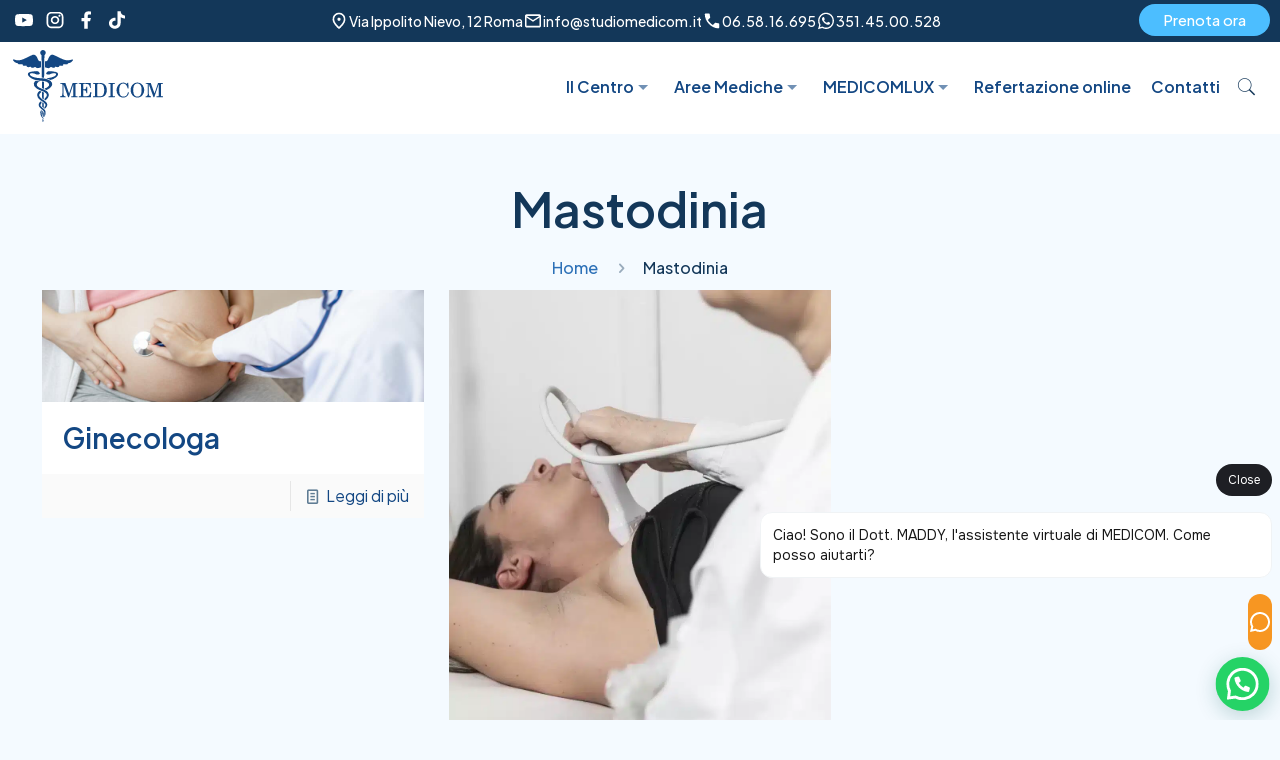

--- FILE ---
content_type: text/html; charset=UTF-8
request_url: https://studiomedicom.it/tag/mastodinia/
body_size: 82529
content:
<!DOCTYPE html>
<html lang="it-IT" class="no-js" itemscope itemtype="https://schema.org/WebPage">

<head>

<meta charset="UTF-8" />
<meta name='robots' content='noindex, follow' />

<!-- Google Tag Manager for WordPress by gtm4wp.com -->
<script data-cfasync="false" data-pagespeed-no-defer>
	var gtm4wp_datalayer_name = "dataLayer";
	var dataLayer = dataLayer || [];

	const gtm4wp_scrollerscript_debugmode         = false;
	const gtm4wp_scrollerscript_callbacktime      = 100;
	const gtm4wp_scrollerscript_readerlocation    = 150;
	const gtm4wp_scrollerscript_contentelementid  = "content";
	const gtm4wp_scrollerscript_scannertime       = 60;
</script>
<!-- End Google Tag Manager for WordPress by gtm4wp.com --><meta name="format-detection" content="telephone=no">
<meta name="viewport" content="width=device-width, initial-scale=1, maximum-scale=1" />

	<!-- This site is optimized with the Yoast SEO Premium plugin v26.7 (Yoast SEO v26.7) - https://yoast.com/wordpress/plugins/seo/ -->
	<title>Mastodinia Archivi - MEDICOM</title>
<link data-rocket-preload as="style" href="https://fonts.googleapis.com/css2?family=Plus+Jakarta+Sans:ital,wght@0,200..800;1,200..800&#038;display=swap" rel="preload">
<link data-rocket-preload as="style" href="https://fonts.googleapis.com/css?family=Red%20Hat%20Display%3A1%2C400%2C400italic%2C600%2C600italic&#038;display=swap" rel="preload">
<link href="https://fonts.googleapis.com/css2?family=Plus+Jakarta+Sans:ital,wght@0,200..800;1,200..800&#038;display=swap" media="print" onload="this.media=&#039;all&#039;" rel="stylesheet">
<noscript data-wpr-hosted-gf-parameters=""><link rel="stylesheet" href="https://fonts.googleapis.com/css2?family=Plus+Jakarta+Sans:ital,wght@0,200..800;1,200..800&#038;display=swap"></noscript>
<link href="https://fonts.googleapis.com/css?family=Red%20Hat%20Display%3A1%2C400%2C400italic%2C600%2C600italic&#038;display=swap" media="print" onload="this.media=&#039;all&#039;" rel="stylesheet">
<noscript data-wpr-hosted-gf-parameters=""><link rel="stylesheet" href="https://fonts.googleapis.com/css?family=Red%20Hat%20Display%3A1%2C400%2C400italic%2C600%2C600italic&#038;display=swap"></noscript>
	<meta property="og:locale" content="it_IT" />
	<meta property="og:type" content="article" />
	<meta property="og:title" content="Mastodinia Archivi" />
	<meta property="og:url" content="https://studiomedicom.it/tag/mastodinia/" />
	<meta property="og:site_name" content="MEDICOM" />
	<meta name="twitter:card" content="summary_large_image" />
	<meta name="twitter:site" content="@MEDICOM" />
	<script type="application/ld+json" class="yoast-schema-graph">{"@context":"https://schema.org","@graph":[{"@type":"CollectionPage","@id":"https://studiomedicom.it/tag/mastodinia/","url":"https://studiomedicom.it/tag/mastodinia/","name":"Mastodinia Archivi - MEDICOM","isPartOf":{"@id":"https://studiomedicom.it/#website"},"primaryImageOfPage":{"@id":"https://studiomedicom.it/tag/mastodinia/#primaryimage"},"image":{"@id":"https://studiomedicom.it/tag/mastodinia/#primaryimage"},"thumbnailUrl":"https://studiomedicom.it/wp-content/uploads/2015/06/ginecologa-1.jpg","breadcrumb":{"@id":"https://studiomedicom.it/tag/mastodinia/#breadcrumb"},"inLanguage":"it-IT"},{"@type":"ImageObject","inLanguage":"it-IT","@id":"https://studiomedicom.it/tag/mastodinia/#primaryimage","url":"https://studiomedicom.it/wp-content/uploads/2015/06/ginecologa-1.jpg","contentUrl":"https://studiomedicom.it/wp-content/uploads/2015/06/ginecologa-1.jpg","width":1200,"height":400,"caption":"ginecologia roma"},{"@type":"BreadcrumbList","@id":"https://studiomedicom.it/tag/mastodinia/#breadcrumb","itemListElement":[{"@type":"ListItem","position":1,"name":"Home","item":"https://studiomedicom.it/"},{"@type":"ListItem","position":2,"name":"Mastodinia"}]},{"@type":"WebSite","@id":"https://studiomedicom.it/#website","url":"https://studiomedicom.it/","name":"MEDICOM","description":"La Bellezza della Salute","publisher":{"@id":"https://studiomedicom.it/#organization"},"potentialAction":[{"@type":"SearchAction","target":{"@type":"EntryPoint","urlTemplate":"https://studiomedicom.it/?s={search_term_string}"},"query-input":{"@type":"PropertyValueSpecification","valueRequired":true,"valueName":"search_term_string"}}],"inLanguage":"it-IT"},{"@type":"Organization","@id":"https://studiomedicom.it/#organization","name":"MEDICOM","url":"https://studiomedicom.it/","logo":{"@type":"ImageObject","inLanguage":"it-IT","@id":"https://studiomedicom.it/#/schema/logo/image/","url":"https://studiomedicom.it/wp-content/uploads/2023/01/Logo-Dr.Bureau.jpg","contentUrl":"https://studiomedicom.it/wp-content/uploads/2023/01/Logo-Dr.Bureau.jpg","width":394,"height":179,"caption":"MEDICOM"},"image":{"@id":"https://studiomedicom.it/#/schema/logo/image/"},"sameAs":["https://www.facebook.com/studiomedicom","https://x.com/MEDICOM","https://www.instagram.com/studiomedicom/","https://www.linkedin.com/company/studio-medicom-roma/","https://www.youtube.com/user/gabrieleorsini1"]}]}</script>
	<!-- / Yoast SEO Premium plugin. -->


<link rel='dns-prefetch' href='//fonts.googleapis.com' />
<link rel='dns-prefetch' href='//use.fontawesome.com' />
<link href='https://fonts.gstatic.com' crossorigin rel='preconnect' />
<link rel="alternate" type="application/rss+xml" title="MEDICOM &raquo; Feed" href="https://studiomedicom.it/feed/" />
<link rel="alternate" type="application/rss+xml" title="MEDICOM &raquo; Feed dei commenti" href="https://studiomedicom.it/comments/feed/" />
<link rel="alternate" type="application/rss+xml" title="MEDICOM &raquo; Mastodinia Feed del tag" href="https://studiomedicom.it/tag/mastodinia/feed/" />
<style id='wp-img-auto-sizes-contain-inline-css' type='text/css'>
img:is([sizes=auto i],[sizes^="auto," i]){contain-intrinsic-size:3000px 1500px}
/*# sourceURL=wp-img-auto-sizes-contain-inline-css */
</style>
<style id='wp-emoji-styles-inline-css' type='text/css'>

	img.wp-smiley, img.emoji {
		display: inline !important;
		border: none !important;
		box-shadow: none !important;
		height: 1em !important;
		width: 1em !important;
		margin: 0 0.07em !important;
		vertical-align: -0.1em !important;
		background: none !important;
		padding: 0 !important;
	}
/*# sourceURL=wp-emoji-styles-inline-css */
</style>
<link rel='stylesheet' id='wp-block-library-css' href='https://studiomedicom.it/wp-includes/css/dist/block-library/style.min.css?ver=6.9' type='text/css' media='all' />
<style id='wp-block-paragraph-inline-css' type='text/css'>
.is-small-text{font-size:.875em}.is-regular-text{font-size:1em}.is-large-text{font-size:2.25em}.is-larger-text{font-size:3em}.has-drop-cap:not(:focus):first-letter{float:left;font-size:8.4em;font-style:normal;font-weight:100;line-height:.68;margin:.05em .1em 0 0;text-transform:uppercase}body.rtl .has-drop-cap:not(:focus):first-letter{float:none;margin-left:.1em}p.has-drop-cap.has-background{overflow:hidden}:root :where(p.has-background){padding:1.25em 2.375em}:where(p.has-text-color:not(.has-link-color)) a{color:inherit}p.has-text-align-left[style*="writing-mode:vertical-lr"],p.has-text-align-right[style*="writing-mode:vertical-rl"]{rotate:180deg}
/*# sourceURL=https://studiomedicom.it/wp-includes/blocks/paragraph/style.min.css */
</style>
<style id='global-styles-inline-css' type='text/css'>
:root{--wp--preset--aspect-ratio--square: 1;--wp--preset--aspect-ratio--4-3: 4/3;--wp--preset--aspect-ratio--3-4: 3/4;--wp--preset--aspect-ratio--3-2: 3/2;--wp--preset--aspect-ratio--2-3: 2/3;--wp--preset--aspect-ratio--16-9: 16/9;--wp--preset--aspect-ratio--9-16: 9/16;--wp--preset--color--black: #000000;--wp--preset--color--cyan-bluish-gray: #abb8c3;--wp--preset--color--white: #ffffff;--wp--preset--color--pale-pink: #f78da7;--wp--preset--color--vivid-red: #cf2e2e;--wp--preset--color--luminous-vivid-orange: #ff6900;--wp--preset--color--luminous-vivid-amber: #fcb900;--wp--preset--color--light-green-cyan: #7bdcb5;--wp--preset--color--vivid-green-cyan: #00d084;--wp--preset--color--pale-cyan-blue: #8ed1fc;--wp--preset--color--vivid-cyan-blue: #0693e3;--wp--preset--color--vivid-purple: #9b51e0;--wp--preset--gradient--vivid-cyan-blue-to-vivid-purple: linear-gradient(135deg,rgb(6,147,227) 0%,rgb(155,81,224) 100%);--wp--preset--gradient--light-green-cyan-to-vivid-green-cyan: linear-gradient(135deg,rgb(122,220,180) 0%,rgb(0,208,130) 100%);--wp--preset--gradient--luminous-vivid-amber-to-luminous-vivid-orange: linear-gradient(135deg,rgb(252,185,0) 0%,rgb(255,105,0) 100%);--wp--preset--gradient--luminous-vivid-orange-to-vivid-red: linear-gradient(135deg,rgb(255,105,0) 0%,rgb(207,46,46) 100%);--wp--preset--gradient--very-light-gray-to-cyan-bluish-gray: linear-gradient(135deg,rgb(238,238,238) 0%,rgb(169,184,195) 100%);--wp--preset--gradient--cool-to-warm-spectrum: linear-gradient(135deg,rgb(74,234,220) 0%,rgb(151,120,209) 20%,rgb(207,42,186) 40%,rgb(238,44,130) 60%,rgb(251,105,98) 80%,rgb(254,248,76) 100%);--wp--preset--gradient--blush-light-purple: linear-gradient(135deg,rgb(255,206,236) 0%,rgb(152,150,240) 100%);--wp--preset--gradient--blush-bordeaux: linear-gradient(135deg,rgb(254,205,165) 0%,rgb(254,45,45) 50%,rgb(107,0,62) 100%);--wp--preset--gradient--luminous-dusk: linear-gradient(135deg,rgb(255,203,112) 0%,rgb(199,81,192) 50%,rgb(65,88,208) 100%);--wp--preset--gradient--pale-ocean: linear-gradient(135deg,rgb(255,245,203) 0%,rgb(182,227,212) 50%,rgb(51,167,181) 100%);--wp--preset--gradient--electric-grass: linear-gradient(135deg,rgb(202,248,128) 0%,rgb(113,206,126) 100%);--wp--preset--gradient--midnight: linear-gradient(135deg,rgb(2,3,129) 0%,rgb(40,116,252) 100%);--wp--preset--font-size--small: 13px;--wp--preset--font-size--medium: 20px;--wp--preset--font-size--large: 36px;--wp--preset--font-size--x-large: 42px;--wp--preset--spacing--20: 0.44rem;--wp--preset--spacing--30: 0.67rem;--wp--preset--spacing--40: 1rem;--wp--preset--spacing--50: 1.5rem;--wp--preset--spacing--60: 2.25rem;--wp--preset--spacing--70: 3.38rem;--wp--preset--spacing--80: 5.06rem;--wp--preset--shadow--natural: 6px 6px 9px rgba(0, 0, 0, 0.2);--wp--preset--shadow--deep: 12px 12px 50px rgba(0, 0, 0, 0.4);--wp--preset--shadow--sharp: 6px 6px 0px rgba(0, 0, 0, 0.2);--wp--preset--shadow--outlined: 6px 6px 0px -3px rgb(255, 255, 255), 6px 6px rgb(0, 0, 0);--wp--preset--shadow--crisp: 6px 6px 0px rgb(0, 0, 0);}:where(.is-layout-flex){gap: 0.5em;}:where(.is-layout-grid){gap: 0.5em;}body .is-layout-flex{display: flex;}.is-layout-flex{flex-wrap: wrap;align-items: center;}.is-layout-flex > :is(*, div){margin: 0;}body .is-layout-grid{display: grid;}.is-layout-grid > :is(*, div){margin: 0;}:where(.wp-block-columns.is-layout-flex){gap: 2em;}:where(.wp-block-columns.is-layout-grid){gap: 2em;}:where(.wp-block-post-template.is-layout-flex){gap: 1.25em;}:where(.wp-block-post-template.is-layout-grid){gap: 1.25em;}.has-black-color{color: var(--wp--preset--color--black) !important;}.has-cyan-bluish-gray-color{color: var(--wp--preset--color--cyan-bluish-gray) !important;}.has-white-color{color: var(--wp--preset--color--white) !important;}.has-pale-pink-color{color: var(--wp--preset--color--pale-pink) !important;}.has-vivid-red-color{color: var(--wp--preset--color--vivid-red) !important;}.has-luminous-vivid-orange-color{color: var(--wp--preset--color--luminous-vivid-orange) !important;}.has-luminous-vivid-amber-color{color: var(--wp--preset--color--luminous-vivid-amber) !important;}.has-light-green-cyan-color{color: var(--wp--preset--color--light-green-cyan) !important;}.has-vivid-green-cyan-color{color: var(--wp--preset--color--vivid-green-cyan) !important;}.has-pale-cyan-blue-color{color: var(--wp--preset--color--pale-cyan-blue) !important;}.has-vivid-cyan-blue-color{color: var(--wp--preset--color--vivid-cyan-blue) !important;}.has-vivid-purple-color{color: var(--wp--preset--color--vivid-purple) !important;}.has-black-background-color{background-color: var(--wp--preset--color--black) !important;}.has-cyan-bluish-gray-background-color{background-color: var(--wp--preset--color--cyan-bluish-gray) !important;}.has-white-background-color{background-color: var(--wp--preset--color--white) !important;}.has-pale-pink-background-color{background-color: var(--wp--preset--color--pale-pink) !important;}.has-vivid-red-background-color{background-color: var(--wp--preset--color--vivid-red) !important;}.has-luminous-vivid-orange-background-color{background-color: var(--wp--preset--color--luminous-vivid-orange) !important;}.has-luminous-vivid-amber-background-color{background-color: var(--wp--preset--color--luminous-vivid-amber) !important;}.has-light-green-cyan-background-color{background-color: var(--wp--preset--color--light-green-cyan) !important;}.has-vivid-green-cyan-background-color{background-color: var(--wp--preset--color--vivid-green-cyan) !important;}.has-pale-cyan-blue-background-color{background-color: var(--wp--preset--color--pale-cyan-blue) !important;}.has-vivid-cyan-blue-background-color{background-color: var(--wp--preset--color--vivid-cyan-blue) !important;}.has-vivid-purple-background-color{background-color: var(--wp--preset--color--vivid-purple) !important;}.has-black-border-color{border-color: var(--wp--preset--color--black) !important;}.has-cyan-bluish-gray-border-color{border-color: var(--wp--preset--color--cyan-bluish-gray) !important;}.has-white-border-color{border-color: var(--wp--preset--color--white) !important;}.has-pale-pink-border-color{border-color: var(--wp--preset--color--pale-pink) !important;}.has-vivid-red-border-color{border-color: var(--wp--preset--color--vivid-red) !important;}.has-luminous-vivid-orange-border-color{border-color: var(--wp--preset--color--luminous-vivid-orange) !important;}.has-luminous-vivid-amber-border-color{border-color: var(--wp--preset--color--luminous-vivid-amber) !important;}.has-light-green-cyan-border-color{border-color: var(--wp--preset--color--light-green-cyan) !important;}.has-vivid-green-cyan-border-color{border-color: var(--wp--preset--color--vivid-green-cyan) !important;}.has-pale-cyan-blue-border-color{border-color: var(--wp--preset--color--pale-cyan-blue) !important;}.has-vivid-cyan-blue-border-color{border-color: var(--wp--preset--color--vivid-cyan-blue) !important;}.has-vivid-purple-border-color{border-color: var(--wp--preset--color--vivid-purple) !important;}.has-vivid-cyan-blue-to-vivid-purple-gradient-background{background: var(--wp--preset--gradient--vivid-cyan-blue-to-vivid-purple) !important;}.has-light-green-cyan-to-vivid-green-cyan-gradient-background{background: var(--wp--preset--gradient--light-green-cyan-to-vivid-green-cyan) !important;}.has-luminous-vivid-amber-to-luminous-vivid-orange-gradient-background{background: var(--wp--preset--gradient--luminous-vivid-amber-to-luminous-vivid-orange) !important;}.has-luminous-vivid-orange-to-vivid-red-gradient-background{background: var(--wp--preset--gradient--luminous-vivid-orange-to-vivid-red) !important;}.has-very-light-gray-to-cyan-bluish-gray-gradient-background{background: var(--wp--preset--gradient--very-light-gray-to-cyan-bluish-gray) !important;}.has-cool-to-warm-spectrum-gradient-background{background: var(--wp--preset--gradient--cool-to-warm-spectrum) !important;}.has-blush-light-purple-gradient-background{background: var(--wp--preset--gradient--blush-light-purple) !important;}.has-blush-bordeaux-gradient-background{background: var(--wp--preset--gradient--blush-bordeaux) !important;}.has-luminous-dusk-gradient-background{background: var(--wp--preset--gradient--luminous-dusk) !important;}.has-pale-ocean-gradient-background{background: var(--wp--preset--gradient--pale-ocean) !important;}.has-electric-grass-gradient-background{background: var(--wp--preset--gradient--electric-grass) !important;}.has-midnight-gradient-background{background: var(--wp--preset--gradient--midnight) !important;}.has-small-font-size{font-size: var(--wp--preset--font-size--small) !important;}.has-medium-font-size{font-size: var(--wp--preset--font-size--medium) !important;}.has-large-font-size{font-size: var(--wp--preset--font-size--large) !important;}.has-x-large-font-size{font-size: var(--wp--preset--font-size--x-large) !important;}
/*# sourceURL=global-styles-inline-css */
</style>
<style id='core-block-supports-inline-css' type='text/css'>
.wp-elements-83bb527f59893913c5b3a8fb0d52a662 a:where(:not(.wp-element-button)){color:#4cbeff;}
/*# sourceURL=core-block-supports-inline-css */
</style>

<style id='classic-theme-styles-inline-css' type='text/css'>
/*! This file is auto-generated */
.wp-block-button__link{color:#fff;background-color:#32373c;border-radius:9999px;box-shadow:none;text-decoration:none;padding:calc(.667em + 2px) calc(1.333em + 2px);font-size:1.125em}.wp-block-file__button{background:#32373c;color:#fff;text-decoration:none}
/*# sourceURL=/wp-includes/css/classic-themes.min.css */
</style>
<style id='font-awesome-svg-styles-default-inline-css' type='text/css'>
.svg-inline--fa {
  display: inline-block;
  height: 1em;
  overflow: visible;
  vertical-align: -.125em;
}
/*# sourceURL=font-awesome-svg-styles-default-inline-css */
</style>
<link data-minify="1" rel='stylesheet' id='font-awesome-svg-styles-css' href='https://studiomedicom.it/wp-content/cache/min/1/wp-content/uploads/font-awesome/v5.15.2/css/svg-with-js.css?ver=1768637793' type='text/css' media='all' />
<style id='font-awesome-svg-styles-inline-css' type='text/css'>
   .wp-block-font-awesome-icon svg::before,
   .wp-rich-text-font-awesome-icon svg::before {content: unset;}
/*# sourceURL=font-awesome-svg-styles-inline-css */
</style>
<link data-minify="1" rel='stylesheet' id='rs-plugin-settings-css' href='https://studiomedicom.it/wp-content/cache/background-css/1/studiomedicom.it/wp-content/cache/min/1/wp-content/plugins/revslider/public/assets/css/rs6.css?ver=1768637793&wpr_t=1768830528' type='text/css' media='all' />
<style id='rs-plugin-settings-inline-css' type='text/css'>
#rs-demo-id {}
/*# sourceURL=rs-plugin-settings-inline-css */
</style>
<link data-minify="1" rel='stylesheet' id='mfn-base-css' href='https://studiomedicom.it/wp-content/cache/background-css/1/studiomedicom.it/wp-content/cache/min/1/wp-content/themes/betheme/css/base.css?ver=1768637793&wpr_t=1768830528' type='text/css' media='all' />
<link data-minify="1" rel='stylesheet' id='mfn-layout-css' href='https://studiomedicom.it/wp-content/cache/background-css/1/studiomedicom.it/wp-content/cache/min/1/wp-content/themes/betheme/css/layout.css?ver=1768637793&wpr_t=1768830528' type='text/css' media='all' />
<link data-minify="1" rel='stylesheet' id='mfn-shortcodes-css' href='https://studiomedicom.it/wp-content/cache/background-css/1/studiomedicom.it/wp-content/cache/min/1/wp-content/themes/betheme/css/shortcodes.css?ver=1768637793&wpr_t=1768830528' type='text/css' media='all' />
<link rel='stylesheet' id='mfn-animations-css' href='https://studiomedicom.it/wp-content/themes/betheme/assets/animations/animations.min.css?ver=22.0' type='text/css' media='all' />
<link data-minify="1" rel='stylesheet' id='mfn-jquery-ui-css' href='https://studiomedicom.it/wp-content/cache/background-css/1/studiomedicom.it/wp-content/cache/min/1/wp-content/themes/betheme/assets/ui/jquery.ui.all.css?ver=1768637793&wpr_t=1768830528' type='text/css' media='all' />
<link data-minify="1" rel='stylesheet' id='mfn-jplayer-css' href='https://studiomedicom.it/wp-content/cache/background-css/1/studiomedicom.it/wp-content/cache/min/1/wp-content/themes/betheme/assets/jplayer/css/jplayer.blue.monday.css?ver=1768637793&wpr_t=1768830528' type='text/css' media='all' />
<link data-minify="1" rel='stylesheet' id='mfn-responsive-css' href='https://studiomedicom.it/wp-content/cache/background-css/1/studiomedicom.it/wp-content/cache/min/1/wp-content/themes/betheme/css/responsive.css?ver=1768637793&wpr_t=1768830528' type='text/css' media='all' />

<link data-minify="1" rel='stylesheet' id='font-awesome-official-css' href='https://studiomedicom.it/wp-content/cache/min/1/releases/v5.15.2/css/all.css?ver=1768637793' type='text/css' media='all' crossorigin="anonymous" />
<link data-minify="1" rel='stylesheet' id='js_composer_front-css' href='https://studiomedicom.it/wp-content/cache/background-css/1/studiomedicom.it/wp-content/cache/min/1/wp-content/plugins/js_composer/assets/css/js_composer.min.css?ver=1768637793&wpr_t=1768830528' type='text/css' media='all' />
<style id='mfn-dynamic-inline-css' type='text/css'>
html{background-color: #f4faff;}#Wrapper,#Content{background-color: #f4faff;}body:not(.template-slider) #Header{min-height: 0px;}body.header-below:not(.template-slider) #Header{padding-top: 0px;}#Subheader {padding: 115px 0 50px 0;}#Footer .widgets_wrapper {padding: 50px 10px;}body, button, span.date_label, .timeline_items li h3 span, input[type="submit"], input[type="reset"], input[type="button"],input[type="text"], input[type="password"], input[type="tel"], input[type="email"], textarea, select, .offer_li .title h3 {font-family: "Red Hat Display", Helvetica, Arial, sans-serif;}#menu > ul > li > a, a.action_button, #overlay-menu ul li a {font-family: "Red Hat Display", Helvetica, Arial, sans-serif;}#Subheader .title {font-family: "Red Hat Display", Helvetica, Arial, sans-serif;}h1, h2, h3, h4, .text-logo #logo {font-family: "Red Hat Display", Helvetica, Arial, sans-serif;}h5, h6 {font-family: "Red Hat Display", Helvetica, Arial, sans-serif;}blockquote {font-family: "Red Hat Display", Helvetica, Arial, sans-serif;}.chart_box .chart .num, .counter .desc_wrapper .number-wrapper, .how_it_works .image .number,.pricing-box .plan-header .price, .quick_fact .number-wrapper, .woocommerce .product div.entry-summary .price {font-family: "Red Hat Display", Helvetica, Arial, sans-serif;}body {font-size: 16px;line-height: 24px;font-weight: 400;letter-spacing: 0px;}.big {font-size: 18px;line-height: 26px;font-weight: 400;letter-spacing: 0px;}#menu > ul > li > a, a.action_button, #overlay-menu ul li a{font-size: 16px;font-weight: 600;letter-spacing: 0px;}#overlay-menu ul li a{line-height: 24px;}#Subheader .title {font-size: 48px;line-height: 54px;font-weight: 600;letter-spacing: 0px;}h1, .text-logo #logo {font-size: 48px;line-height: 54px;font-weight: 600;letter-spacing: 0px;}h2 {font-size: 36px;line-height: 40px;font-weight: 600;letter-spacing: 0px;}h3 {font-size: 28px;line-height: 32px;font-weight: 600;letter-spacing: 0px;}h4 {font-size: 24px;line-height: 28px;font-weight: 600;letter-spacing: 0px;}h5 {font-size: 18px;line-height: 22px;font-weight: 600;letter-spacing: 0px;}h6 {font-size: 14px;line-height: 18px;font-weight: 400;letter-spacing: 0px;}#Intro .intro-title {font-size: 48px;line-height: 54px;font-weight: 600;letter-spacing: 0px;}@media only screen and (min-width: 768px) and (max-width: 959px){body {font-size: 14px;line-height: 20px;letter-spacing: 0px;}.big {font-size: 15px;line-height: 22px;letter-spacing: 0px;}#menu > ul > li > a, a.action_button, #overlay-menu ul li a {font-size: 14px;letter-spacing: 0px;}#overlay-menu ul li a{line-height: 21px;letter-spacing: 0px;}#Subheader .title {font-size: 41px;line-height: 46px;letter-spacing: 0px;}h1, .text-logo #logo {font-size: 41px;line-height: 46px;letter-spacing: 0px;}h2 {font-size: 31px;line-height: 34px;letter-spacing: 0px;}h3 {font-size: 24px;line-height: 27px;letter-spacing: 0px;}h4 {font-size: 20px;line-height: 24px;letter-spacing: 0px;}h5 {font-size: 15px;line-height: 19px;letter-spacing: 0px;}h6 {font-size: 13px;line-height: 19px;letter-spacing: 0px;}#Intro .intro-title {font-size: 41px;line-height: 46px;letter-spacing: 0px;}blockquote { font-size: 15px;}.chart_box .chart .num { font-size: 45px; line-height: 45px; }.counter .desc_wrapper .number-wrapper { font-size: 45px; line-height: 45px;}.counter .desc_wrapper .title { font-size: 14px; line-height: 18px;}.faq .question .title { font-size: 14px; }.fancy_heading .title { font-size: 38px; line-height: 38px; }.offer .offer_li .desc_wrapper .title h3 { font-size: 32px; line-height: 32px; }.offer_thumb_ul li.offer_thumb_li .desc_wrapper .title h3 {font-size: 32px; line-height: 32px; }.pricing-box .plan-header h2 { font-size: 27px; line-height: 27px; }.pricing-box .plan-header .price > span { font-size: 40px; line-height: 40px; }.pricing-box .plan-header .price sup.currency { font-size: 18px; line-height: 18px; }.pricing-box .plan-header .price sup.period { font-size: 14px; line-height: 14px;}.quick_fact .number { font-size: 80px; line-height: 80px;}.trailer_box .desc h2 { font-size: 27px; line-height: 27px; }.widget > h3 { font-size: 17px; line-height: 20px; }}@media only screen and (min-width: 480px) and (max-width: 767px){body {font-size: 13px;line-height: 19px;letter-spacing: 0px;}.big {font-size: 14px;line-height: 20px;letter-spacing: 0px;}#menu > ul > li > a, a.action_button, #overlay-menu ul li a {font-size: 13px;letter-spacing: 0px;}#overlay-menu ul li a{line-height: 19.5px;letter-spacing: 0px;}#Subheader .title {font-size: 36px;line-height: 41px;letter-spacing: 0px;}h1, .text-logo #logo {font-size: 36px;line-height: 41px;letter-spacing: 0px;}h2 {font-size: 27px;line-height: 30px;letter-spacing: 0px;}h3 {font-size: 21px;line-height: 24px;letter-spacing: 0px;}h4 {font-size: 18px;line-height: 21px;letter-spacing: 0px;}h5 {font-size: 14px;line-height: 19px;letter-spacing: 0px;}h6 {font-size: 13px;line-height: 19px;letter-spacing: 0px;}#Intro .intro-title {font-size: 36px;line-height: 41px;letter-spacing: 0px;}blockquote { font-size: 14px;}.chart_box .chart .num { font-size: 40px; line-height: 40px; }.counter .desc_wrapper .number-wrapper { font-size: 40px; line-height: 40px;}.counter .desc_wrapper .title { font-size: 13px; line-height: 16px;}.faq .question .title { font-size: 13px; }.fancy_heading .title { font-size: 34px; line-height: 34px; }.offer .offer_li .desc_wrapper .title h3 { font-size: 28px; line-height: 28px; }.offer_thumb_ul li.offer_thumb_li .desc_wrapper .title h3 {font-size: 28px; line-height: 28px; }.pricing-box .plan-header h2 { font-size: 24px; line-height: 24px; }.pricing-box .plan-header .price > span { font-size: 34px; line-height: 34px; }.pricing-box .plan-header .price sup.currency { font-size: 16px; line-height: 16px; }.pricing-box .plan-header .price sup.period { font-size: 13px; line-height: 13px;}.quick_fact .number { font-size: 70px; line-height: 70px;}.trailer_box .desc h2 { font-size: 24px; line-height: 24px; }.widget > h3 { font-size: 16px; line-height: 19px; }}@media only screen and (max-width: 479px){body {font-size: 13px;line-height: 19px;letter-spacing: 0px;}.big {font-size: 13px;line-height: 19px;letter-spacing: 0px;}#menu > ul > li > a, a.action_button, #overlay-menu ul li a {font-size: 13px;letter-spacing: 0px;}#overlay-menu ul li a{line-height: 19.5px;letter-spacing: 0px;}#Subheader .title {font-size: 29px;line-height: 32px;letter-spacing: 0px;}h1, .text-logo #logo {font-size: 29px;line-height: 32px;letter-spacing: 0px;}h2 {font-size: 22px;line-height: 24px;letter-spacing: 0px;}h3 {font-size: 17px;line-height: 19px;letter-spacing: 0px;}h4 {font-size: 14px;line-height: 19px;letter-spacing: 0px;}h5 {font-size: 13px;line-height: 19px;letter-spacing: 0px;}h6 {font-size: 13px;line-height: 19px;letter-spacing: 0px;}#Intro .intro-title {font-size: 29px;line-height: 32px;letter-spacing: 0px;}blockquote { font-size: 13px;}.chart_box .chart .num { font-size: 35px; line-height: 35px; }.counter .desc_wrapper .number-wrapper { font-size: 35px; line-height: 35px;}.counter .desc_wrapper .title { font-size: 13px; line-height: 26px;}.faq .question .title { font-size: 13px; }.fancy_heading .title { font-size: 30px; line-height: 30px; }.offer .offer_li .desc_wrapper .title h3 { font-size: 26px; line-height: 26px; }.offer_thumb_ul li.offer_thumb_li .desc_wrapper .title h3 {font-size: 26px; line-height: 26px; }.pricing-box .plan-header h2 { font-size: 21px; line-height: 21px; }.pricing-box .plan-header .price > span { font-size: 32px; line-height: 32px; }.pricing-box .plan-header .price sup.currency { font-size: 14px; line-height: 14px; }.pricing-box .plan-header .price sup.period { font-size: 13px; line-height: 13px;}.quick_fact .number { font-size: 60px; line-height: 60px;}.trailer_box .desc h2 { font-size: 21px; line-height: 21px; }.widget > h3 { font-size: 15px; line-height: 18px; }}.with_aside .sidebar.columns {width: 23%;}.with_aside .sections_group {width: 77%;}.aside_both .sidebar.columns {width: 18%;}.aside_both .sidebar.sidebar-1{margin-left: -82%;}.aside_both .sections_group {width: 64%;margin-left: 18%;}@media only screen and (min-width:1240px){#Wrapper, .with_aside .content_wrapper {max-width: 1240px;}.section_wrapper, .container {max-width: 1220px;}.layout-boxed.header-boxed #Top_bar.is-sticky{max-width: 1240px;}}@media only screen and (min-width:768px){.layout-boxed #Subheader .container,.layout-boxed:not(.with_aside) .section:not(.full-width),.layout-boxed.with_aside .content_wrapper,.layout-boxed #Footer .container { padding-left: 0px; padding-right: 0px;}.layout-boxed.header-modern #Action_bar .container,.layout-boxed.header-modern #Top_bar:not(.is-sticky) .container { padding-left: 0px; padding-right: 0px;}}@media only screen and (max-width: 767px){.section_wrapper,.container,.four.columns .widget-area { max-width: 480px !important; }}.button-default .button, .button-flat .button, .button-round .button {background-color: #4cbeff;color: #ffffff;}.button-stroke .button {border-color: #4cbeff;color: #ffffff;}.button-stroke .button:hover{background-color: #4cbeff;color: #fff;}.button-default .button_theme, .button-default button,.button-default input[type="button"], .button-default input[type="reset"], .button-default input[type="submit"],.button-flat .button_theme, .button-flat button,.button-flat input[type="button"], .button-flat input[type="reset"], .button-flat input[type="submit"],.button-round .button_theme, .button-round button,.button-round input[type="button"], .button-round input[type="reset"], .button-round input[type="submit"],.woocommerce #respond input#submit,.woocommerce a.button:not(.default),.woocommerce button.button,.woocommerce input.button,.woocommerce #respond input#submit:hover, .woocommerce a.button:hover, .woocommerce button.button:hover, .woocommerce input.button:hover{color: #ffffff;}.button-stroke .button_theme:hover,.button-stroke button:hover, .button-stroke input[type="submit"]:hover, .button-stroke input[type="reset"]:hover, .button-stroke input[type="button"]:hover,.button-stroke .woocommerce #respond input#submit:hover,.button-stroke .woocommerce a.button:not(.default):hover,.button-stroke .woocommerce button.button:hover,.button-stroke.woocommerce input.button:hover {color: #ffffff !important;}.button-stroke .button_theme:hover .button_icon i{color: #ffffff !important;}.button-default .single_add_to_cart_button, .button-flat .single_add_to_cart_button, .button-round .single_add_to_cart_button,.button-default .woocommerce .button:disabled, .button-flat .woocommerce .button:disabled, .button-round .woocommerce .button:disabled,.button-default .woocommerce .button.alt .button-flat .woocommerce .button.alt, .button-round .woocommerce .button.alt,.button-default a.remove, .button-flat a.remove, .button-round a.remove{color: #ffffff!important;}.action_button, .action_button:hover{background-color: #4cbeff;color: #ffffff;}.button-stroke a.action_button{border-color: #4cbeff;}.button-stroke a.action_button:hover{background-color: #4cbeff!important;}.footer_button{color: #133759!important;background: #ffffff;}.button-stroke .footer_button{border-color: #ffffff;}.button-stroke .footer_button:hover{background-color: #ffffff !important;}.button-custom .button,.button-custom .action_button,.button-custom .footer_button,.button-custom button,.button-custom input[type="button"],.button-custom input[type="reset"],.button-custom input[type="submit"],.button-custom .woocommerce #respond input#submit,.button-custom .woocommerce a.button,.button-custom .woocommerce button.button,.button-custom .woocommerce input.button{font-family: Red Hat Display;font-size: 14px;line-height: 14px;font-weight: 900;letter-spacing: 0px;padding: 12px 25px 12px 25px;border-width: 1px;border-radius: 0px;}.button-custom .button{color: #ffffff;background-color: #3aae6a;border-color: transparent;}.button-custom .button:hover{color: #ffffff;background-color: #3bd27a;border-color: transparent;}.button-custom .button_theme,.button-custom button,.button-custom input[type="button"],.button-custom input[type="reset"],.button-custom input[type="submit"],.button-custom .woocommerce #respond input#submit,.button-custom .woocommerce a.button:not(.default),.button-custom .woocommerce button.button,.button-custom .woocommerce input.button{color: #ffffff;background-color: #3aae6a;border-color: transparent;}.button-custom .button_theme:hover,.button-custom button:hover,.button-custom input[type="button"]:hover,.button-custom input[type="reset"]:hover,.button-custom input[type="submit"]:hover,.button-custom .woocommerce #respond input#submit:hover,.button-custom .woocommerce a.button:not(.default):hover,.button-custom .woocommerce button.button:hover,.button-custom .woocommerce input.button:hover{color: #ffffff;background-color: #3bd27a;border-color: transparent;}.button-custom .action_button{color: #ffffff;background-color: #3aae6a;border-color: transparent;}.button-custom .action_button:hover{color: #ffffff;background-color: #3bd27a;border-color: transparent;}.button-custom .single_add_to_cart_button,.button-custom .woocommerce .button:disabled,.button-custom .woocommerce .button.alt,.button-custom a.remove{line-height: 14px!important;padding: 12px 25px 12px 25px!important;color: #ffffff!important;background-color: #3aae6a!important;}.button-custom .single_add_to_cart_button:hover,.button-custom .woocommerce .button:disabled:hover,.button-custom .woocommerce .button.alt:hover,.button-custom a.remove:hover{color: #ffffff!important;background-color: #3bd27a!important;}#Top_bar #logo,.header-fixed #Top_bar #logo,.header-plain #Top_bar #logo,.header-transparent #Top_bar #logo {height: 60px;line-height: 60px;padding: 15px 0;}.logo-overflow #Top_bar:not(.is-sticky) .logo {height: 90px;}#Top_bar .menu > li > a {padding: 15px 0;}.menu-highlight:not(.header-creative) #Top_bar .menu > li > a {margin: 20px 0;}.header-plain:not(.menu-highlight) #Top_bar .menu > li > a span:not(.description) {line-height: 90px;}.header-fixed #Top_bar .menu > li > a {padding: 30px 0;}#Top_bar .top_bar_right,.header-plain #Top_bar .top_bar_right {height: 90px;}#Top_bar .top_bar_right_wrapper {top: 25px;}.header-plain #Top_bar a#header_cart,.header-plain #Top_bar a#search_button,.header-plain #Top_bar .wpml-languages {line-height: 90px;}.header-plain #Top_bar a.action_button {line-height: 90px!important;}@media only screen and (max-width: 767px){#Top_bar a.responsive-menu-toggle {top: 40px;}.mobile-header-mini #Top_bar #logo{height:50px!important;line-height:50px!important;margin:5px 0;}}.twentytwenty-before-label::before{content:"Precedente"}.twentytwenty-after-label::before{content:"Successiva"}#Side_slide{right:-250px;width:250px;}#Side_slide.left{left:-250px;}.blog-teaser li .desc-wrapper .desc{background-position-y:-1px;}@media only screen and ( max-width: 767px ){body:not(.template-slider) #Header{min-height: ;}#Subheader{padding: ;}}@media only screen and (min-width: 1240px){body:not(.header-simple) #Top_bar #menu{display:block!important}.tr-menu #Top_bar #menu{background:none!important}#Top_bar .menu > li > ul.mfn-megamenu{width:984px}#Top_bar .menu > li > ul.mfn-megamenu > li{float:left}#Top_bar .menu > li > ul.mfn-megamenu > li.mfn-megamenu-cols-1{width:100%}#Top_bar .menu > li > ul.mfn-megamenu > li.mfn-megamenu-cols-2{width:50%}#Top_bar .menu > li > ul.mfn-megamenu > li.mfn-megamenu-cols-3{width:33.33%}#Top_bar .menu > li > ul.mfn-megamenu > li.mfn-megamenu-cols-4{width:25%}#Top_bar .menu > li > ul.mfn-megamenu > li.mfn-megamenu-cols-5{width:20%}#Top_bar .menu > li > ul.mfn-megamenu > li.mfn-megamenu-cols-6{width:16.66%}#Top_bar .menu > li > ul.mfn-megamenu > li > ul{display:block!important;position:inherit;left:auto;top:auto;border-width:0 1px 0 0}#Top_bar .menu > li > ul.mfn-megamenu > li:last-child > ul{border:0}#Top_bar .menu > li > ul.mfn-megamenu > li > ul li{width:auto}#Top_bar .menu > li > ul.mfn-megamenu a.mfn-megamenu-title{text-transform:uppercase;font-weight:400;background:none}#Top_bar .menu > li > ul.mfn-megamenu a .menu-arrow{display:none}.menuo-right #Top_bar .menu > li > ul.mfn-megamenu{left:auto;right:0}.menuo-right #Top_bar .menu > li > ul.mfn-megamenu-bg{box-sizing:border-box}#Top_bar .menu > li > ul.mfn-megamenu-bg{padding:20px 166px 20px 20px;background-repeat:no-repeat;background-position:right bottom}.rtl #Top_bar .menu > li > ul.mfn-megamenu-bg{padding-left:166px;padding-right:20px;background-position:left bottom}#Top_bar .menu > li > ul.mfn-megamenu-bg > li{background:none}#Top_bar .menu > li > ul.mfn-megamenu-bg > li a{border:none}#Top_bar .menu > li > ul.mfn-megamenu-bg > li > ul{background:none!important;-webkit-box-shadow:0 0 0 0;-moz-box-shadow:0 0 0 0;box-shadow:0 0 0 0}.mm-vertical #Top_bar .container{position:relative;}.mm-vertical #Top_bar .top_bar_left{position:static;}.mm-vertical #Top_bar .menu > li ul{box-shadow:0 0 0 0 transparent!important;background-image:none;}.mm-vertical #Top_bar .menu > li > ul.mfn-megamenu{width:98%!important;margin:0 1%;padding:20px 0;}.mm-vertical.header-plain #Top_bar .menu > li > ul.mfn-megamenu{width:100%!important;margin:0;}.mm-vertical #Top_bar .menu > li > ul.mfn-megamenu > li{display:table-cell;float:none!important;width:10%;padding:0 15px;border-right:1px solid rgba(0, 0, 0, 0.05);}.mm-vertical #Top_bar .menu > li > ul.mfn-megamenu > li:last-child{border-right-width:0}.mm-vertical #Top_bar .menu > li > ul.mfn-megamenu > li.hide-border{border-right-width:0}.mm-vertical #Top_bar .menu > li > ul.mfn-megamenu > li a{border-bottom-width:0;padding:9px 15px;line-height:120%;}.mm-vertical #Top_bar .menu > li > ul.mfn-megamenu a.mfn-megamenu-title{font-weight:700;}.rtl .mm-vertical #Top_bar .menu > li > ul.mfn-megamenu > li:first-child{border-right-width:0}.rtl .mm-vertical #Top_bar .menu > li > ul.mfn-megamenu > li:last-child{border-right-width:1px}.header-plain:not(.menuo-right) #Header .top_bar_left{width:auto!important}.header-stack.header-center #Top_bar #menu{display:inline-block!important}.header-simple #Top_bar #menu{display:none;height:auto;width:300px;bottom:auto;top:100%;right:1px;position:absolute;margin:0}.header-simple #Header a.responsive-menu-toggle{display:block;right:10px}.header-simple #Top_bar #menu > ul{width:100%;float:left}.header-simple #Top_bar #menu ul li{width:100%;padding-bottom:0;border-right:0;position:relative}.header-simple #Top_bar #menu ul li a{padding:0 20px;margin:0;display:block;height:auto;line-height:normal;border:none}.header-simple #Top_bar #menu ul li a:after{display:none}.header-simple #Top_bar #menu ul li a span{border:none;line-height:44px;display:inline;padding:0}.header-simple #Top_bar #menu ul li.submenu .menu-toggle{display:block;position:absolute;right:0;top:0;width:44px;height:44px;line-height:44px;font-size:30px;font-weight:300;text-align:center;cursor:pointer;color:#444;opacity:0.33;}.header-simple #Top_bar #menu ul li.submenu .menu-toggle:after{content:"+"}.header-simple #Top_bar #menu ul li.hover > .menu-toggle:after{content:"-"}.header-simple #Top_bar #menu ul li.hover a{border-bottom:0}.header-simple #Top_bar #menu ul.mfn-megamenu li .menu-toggle{display:none}.header-simple #Top_bar #menu ul li ul{position:relative!important;left:0!important;top:0;padding:0;margin:0!important;width:auto!important;background-image:none}.header-simple #Top_bar #menu ul li ul li{width:100%!important;display:block;padding:0;}.header-simple #Top_bar #menu ul li ul li a{padding:0 20px 0 30px}.header-simple #Top_bar #menu ul li ul li a .menu-arrow{display:none}.header-simple #Top_bar #menu ul li ul li a span{padding:0}.header-simple #Top_bar #menu ul li ul li a span:after{display:none!important}.header-simple #Top_bar .menu > li > ul.mfn-megamenu a.mfn-megamenu-title{text-transform:uppercase;font-weight:400}.header-simple #Top_bar .menu > li > ul.mfn-megamenu > li > ul{display:block!important;position:inherit;left:auto;top:auto}.header-simple #Top_bar #menu ul li ul li ul{border-left:0!important;padding:0;top:0}.header-simple #Top_bar #menu ul li ul li ul li a{padding:0 20px 0 40px}.rtl.header-simple #Top_bar #menu{left:1px;right:auto}.rtl.header-simple #Top_bar a.responsive-menu-toggle{left:10px;right:auto}.rtl.header-simple #Top_bar #menu ul li.submenu .menu-toggle{left:0;right:auto}.rtl.header-simple #Top_bar #menu ul li ul{left:auto!important;right:0!important}.rtl.header-simple #Top_bar #menu ul li ul li a{padding:0 30px 0 20px}.rtl.header-simple #Top_bar #menu ul li ul li ul li a{padding:0 40px 0 20px}.menu-highlight #Top_bar .menu > li{margin:0 2px}.menu-highlight:not(.header-creative) #Top_bar .menu > li > a{margin:20px 0;padding:0;-webkit-border-radius:5px;border-radius:5px}.menu-highlight #Top_bar .menu > li > a:after{display:none}.menu-highlight #Top_bar .menu > li > a span:not(.description){line-height:50px}.menu-highlight #Top_bar .menu > li > a span.description{display:none}.menu-highlight.header-stack #Top_bar .menu > li > a{margin:10px 0!important}.menu-highlight.header-stack #Top_bar .menu > li > a span:not(.description){line-height:40px}.menu-highlight.header-transparent #Top_bar .menu > li > a{margin:5px 0}.menu-highlight.header-simple #Top_bar #menu ul li,.menu-highlight.header-creative #Top_bar #menu ul li{margin:0}.menu-highlight.header-simple #Top_bar #menu ul li > a,.menu-highlight.header-creative #Top_bar #menu ul li > a{-webkit-border-radius:0;border-radius:0}.menu-highlight:not(.header-fixed):not(.header-simple) #Top_bar.is-sticky .menu > li > a{margin:10px 0!important;padding:5px 0!important}.menu-highlight:not(.header-fixed):not(.header-simple) #Top_bar.is-sticky .menu > li > a span{line-height:30px!important}.header-modern.menu-highlight.menuo-right .menu_wrapper{margin-right:20px}.menu-line-below #Top_bar .menu > li > a:after{top:auto;bottom:-4px}.menu-line-below #Top_bar.is-sticky .menu > li > a:after{top:auto;bottom:-4px}.menu-line-below-80 #Top_bar:not(.is-sticky) .menu > li > a:after{height:4px;left:10%;top:50%;margin-top:20px;width:80%}.menu-line-below-80-1 #Top_bar:not(.is-sticky) .menu > li > a:after{height:1px;left:10%;top:50%;margin-top:20px;width:80%}.menu-link-color #Top_bar .menu > li > a:after{display:none!important}.menu-arrow-top #Top_bar .menu > li > a:after{background:none repeat scroll 0 0 rgba(0,0,0,0)!important;border-color:#ccc transparent transparent;border-style:solid;border-width:7px 7px 0;display:block;height:0;left:50%;margin-left:-7px;top:0!important;width:0}.menu-arrow-top #Top_bar.is-sticky .menu > li > a:after{top:0!important}.menu-arrow-bottom #Top_bar .menu > li > a:after{background:none!important;border-color:transparent transparent #ccc;border-style:solid;border-width:0 7px 7px;display:block;height:0;left:50%;margin-left:-7px;top:auto;bottom:0;width:0}.menu-arrow-bottom #Top_bar.is-sticky .menu > li > a:after{top:auto;bottom:0}.menuo-no-borders #Top_bar .menu > li > a span{border-width:0!important}.menuo-no-borders #Header_creative #Top_bar .menu > li > a span{border-bottom-width:0}.menuo-no-borders.header-plain #Top_bar a#header_cart,.menuo-no-borders.header-plain #Top_bar a#search_button,.menuo-no-borders.header-plain #Top_bar .wpml-languages,.menuo-no-borders.header-plain #Top_bar a.action_button{border-width:0}.menuo-right #Top_bar .menu_wrapper{float:right}.menuo-right.header-stack:not(.header-center) #Top_bar .menu_wrapper{margin-right:150px}body.header-creative{padding-left:50px}body.header-creative.header-open{padding-left:250px}body.error404,body.under-construction,body.template-blank{padding-left:0!important}.header-creative.footer-fixed #Footer,.header-creative.footer-sliding #Footer,.header-creative.footer-stick #Footer.is-sticky{box-sizing:border-box;padding-left:50px;}.header-open.footer-fixed #Footer,.header-open.footer-sliding #Footer,.header-creative.footer-stick #Footer.is-sticky{padding-left:250px;}.header-rtl.header-creative.footer-fixed #Footer,.header-rtl.header-creative.footer-sliding #Footer,.header-rtl.header-creative.footer-stick #Footer.is-sticky{padding-left:0;padding-right:50px;}.header-rtl.header-open.footer-fixed #Footer,.header-rtl.header-open.footer-sliding #Footer,.header-rtl.header-creative.footer-stick #Footer.is-sticky{padding-right:250px;}#Header_creative{background-color:#fff;position:fixed;width:250px;height:100%;left:-200px;top:0;z-index:9002;-webkit-box-shadow:2px 0 4px 2px rgba(0,0,0,.15);box-shadow:2px 0 4px 2px rgba(0,0,0,.15)}#Header_creative .container{width:100%}#Header_creative .creative-wrapper{opacity:0;margin-right:50px}#Header_creative a.creative-menu-toggle{display:block;width:34px;height:34px;line-height:34px;font-size:22px;text-align:center;position:absolute;top:10px;right:8px;border-radius:3px}.admin-bar #Header_creative a.creative-menu-toggle{top:42px}#Header_creative #Top_bar{position:static;width:100%}#Header_creative #Top_bar .top_bar_left{width:100%!important;float:none}#Header_creative #Top_bar .top_bar_right{width:100%!important;float:none;height:auto;margin-bottom:35px;text-align:center;padding:0 20px;top:0;-webkit-box-sizing:border-box;-moz-box-sizing:border-box;box-sizing:border-box}#Header_creative #Top_bar .top_bar_right:before{display:none}#Header_creative #Top_bar .top_bar_right_wrapper{top:0}#Header_creative #Top_bar .logo{float:none;text-align:center;margin:15px 0}#Header_creative #Top_bar #menu{background-color:transparent}#Header_creative #Top_bar .menu_wrapper{float:none;margin:0 0 30px}#Header_creative #Top_bar .menu > li{width:100%;float:none;position:relative}#Header_creative #Top_bar .menu > li > a{padding:0;text-align:center}#Header_creative #Top_bar .menu > li > a:after{display:none}#Header_creative #Top_bar .menu > li > a span{border-right:0;border-bottom-width:1px;line-height:38px}#Header_creative #Top_bar .menu li ul{left:100%;right:auto;top:0;box-shadow:2px 2px 2px 0 rgba(0,0,0,0.03);-webkit-box-shadow:2px 2px 2px 0 rgba(0,0,0,0.03)}#Header_creative #Top_bar .menu > li > ul.mfn-megamenu{margin:0;width:700px!important;}#Header_creative #Top_bar .menu > li > ul.mfn-megamenu > li > ul{left:0}#Header_creative #Top_bar .menu li ul li a{padding-top:9px;padding-bottom:8px}#Header_creative #Top_bar .menu li ul li ul{top:0}#Header_creative #Top_bar .menu > li > a span.description{display:block;font-size:13px;line-height:28px!important;clear:both}#Header_creative #Top_bar .search_wrapper{left:100%;top:auto;bottom:0}#Header_creative #Top_bar a#header_cart{display:inline-block;float:none;top:3px}#Header_creative #Top_bar a#search_button{display:inline-block;float:none;top:3px}#Header_creative #Top_bar .wpml-languages{display:inline-block;float:none;top:0}#Header_creative #Top_bar .wpml-languages.enabled:hover a.active{padding-bottom:11px}#Header_creative #Top_bar .action_button{display:inline-block;float:none;top:16px;margin:0}#Header_creative #Top_bar .banner_wrapper{display:block;text-align:center}#Header_creative #Top_bar .banner_wrapper img{max-width:100%;height:auto;display:inline-block}#Header_creative #Action_bar{display:none;position:absolute;bottom:0;top:auto;clear:both;padding:0 20px;box-sizing:border-box}#Header_creative #Action_bar .contact_details{text-align:center;margin-bottom:20px}#Header_creative #Action_bar .contact_details li{padding:0}#Header_creative #Action_bar .social{float:none;text-align:center;padding:5px 0 15px}#Header_creative #Action_bar .social li{margin-bottom:2px}#Header_creative #Action_bar .social-menu{float:none;text-align:center}#Header_creative #Action_bar .social-menu li{border-color:rgba(0,0,0,.1)}#Header_creative .social li a{color:rgba(0,0,0,.5)}#Header_creative .social li a:hover{color:#000}#Header_creative .creative-social{position:absolute;bottom:10px;right:0;width:50px}#Header_creative .creative-social li{display:block;float:none;width:100%;text-align:center;margin-bottom:5px}.header-creative .fixed-nav.fixed-nav-prev{margin-left:50px}.header-creative.header-open .fixed-nav.fixed-nav-prev{margin-left:250px}.menuo-last #Header_creative #Top_bar .menu li.last ul{top:auto;bottom:0}.header-open #Header_creative{left:0}.header-open #Header_creative .creative-wrapper{opacity:1;margin:0!important;}.header-open #Header_creative .creative-menu-toggle,.header-open #Header_creative .creative-social{display:none}.header-open #Header_creative #Action_bar{display:block}body.header-rtl.header-creative{padding-left:0;padding-right:50px}.header-rtl #Header_creative{left:auto;right:-200px}.header-rtl #Header_creative .creative-wrapper{margin-left:50px;margin-right:0}.header-rtl #Header_creative a.creative-menu-toggle{left:8px;right:auto}.header-rtl #Header_creative .creative-social{left:0;right:auto}.header-rtl #Footer #back_to_top.sticky{right:125px}.header-rtl #popup_contact{right:70px}.header-rtl #Header_creative #Top_bar .menu li ul{left:auto;right:100%}.header-rtl #Header_creative #Top_bar .search_wrapper{left:auto;right:100%;}.header-rtl .fixed-nav.fixed-nav-prev{margin-left:0!important}.header-rtl .fixed-nav.fixed-nav-next{margin-right:50px}body.header-rtl.header-creative.header-open{padding-left:0;padding-right:250px!important}.header-rtl.header-open #Header_creative{left:auto;right:0}.header-rtl.header-open #Footer #back_to_top.sticky{right:325px}.header-rtl.header-open #popup_contact{right:270px}.header-rtl.header-open .fixed-nav.fixed-nav-next{margin-right:250px}#Header_creative.active{left:-1px;}.header-rtl #Header_creative.active{left:auto;right:-1px;}#Header_creative.active .creative-wrapper{opacity:1;margin:0}.header-creative .vc_row[data-vc-full-width]{padding-left:50px}.header-creative.header-open .vc_row[data-vc-full-width]{padding-left:250px}.header-open .vc_parallax .vc_parallax-inner { left:auto; width: calc(100% - 250px); }.header-open.header-rtl .vc_parallax .vc_parallax-inner { left:0; right:auto; }#Header_creative.scroll{height:100%;overflow-y:auto}#Header_creative.scroll:not(.dropdown) .menu li ul{display:none!important}#Header_creative.scroll #Action_bar{position:static}#Header_creative.dropdown{outline:none}#Header_creative.dropdown #Top_bar .menu_wrapper{float:left}#Header_creative.dropdown #Top_bar #menu ul li{position:relative;float:left}#Header_creative.dropdown #Top_bar #menu ul li a:after{display:none}#Header_creative.dropdown #Top_bar #menu ul li a span{line-height:38px;padding:0}#Header_creative.dropdown #Top_bar #menu ul li.submenu .menu-toggle{display:block;position:absolute;right:0;top:0;width:38px;height:38px;line-height:38px;font-size:26px;font-weight:300;text-align:center;cursor:pointer;color:#444;opacity:0.33;}#Header_creative.dropdown #Top_bar #menu ul li.submenu .menu-toggle:after{content:"+"}#Header_creative.dropdown #Top_bar #menu ul li.hover > .menu-toggle:after{content:"-"}#Header_creative.dropdown #Top_bar #menu ul li.hover a{border-bottom:0}#Header_creative.dropdown #Top_bar #menu ul.mfn-megamenu li .menu-toggle{display:none}#Header_creative.dropdown #Top_bar #menu ul li ul{position:relative!important;left:0!important;top:0;padding:0;margin-left:0!important;width:auto!important;background-image:none}#Header_creative.dropdown #Top_bar #menu ul li ul li{width:100%!important}#Header_creative.dropdown #Top_bar #menu ul li ul li a{padding:0 10px;text-align:center}#Header_creative.dropdown #Top_bar #menu ul li ul li a .menu-arrow{display:none}#Header_creative.dropdown #Top_bar #menu ul li ul li a span{padding:0}#Header_creative.dropdown #Top_bar #menu ul li ul li a span:after{display:none!important}#Header_creative.dropdown #Top_bar .menu > li > ul.mfn-megamenu a.mfn-megamenu-title{text-transform:uppercase;font-weight:400}#Header_creative.dropdown #Top_bar .menu > li > ul.mfn-megamenu > li > ul{display:block!important;position:inherit;left:auto;top:auto}#Header_creative.dropdown #Top_bar #menu ul li ul li ul{border-left:0!important;padding:0;top:0}#Header_creative{transition: left .5s ease-in-out, right .5s ease-in-out;}#Header_creative .creative-wrapper{transition: opacity .5s ease-in-out, margin 0s ease-in-out .5s;}#Header_creative.active .creative-wrapper{transition: opacity .5s ease-in-out, margin 0s ease-in-out;}}@media only screen and (min-width: 768px){#Top_bar.is-sticky{position:fixed!important;width:100%;left:0;top:-60px;height:60px;z-index:701;background:#fff;opacity:.97;-webkit-box-shadow:0 2px 5px 0 rgba(0,0,0,0.1);-moz-box-shadow:0 2px 5px 0 rgba(0,0,0,0.1);box-shadow:0 2px 5px 0 rgba(0,0,0,0.1)}.layout-boxed.header-boxed #Top_bar.is-sticky{max-width:1240px;left:50%;-webkit-transform:translateX(-50%);transform:translateX(-50%)}#Top_bar.is-sticky .top_bar_left,#Top_bar.is-sticky .top_bar_right,#Top_bar.is-sticky .top_bar_right:before{background:none;box-shadow:unset}#Top_bar.is-sticky .top_bar_right{top:-4px;height:auto;}#Top_bar.is-sticky .top_bar_right_wrapper{top:15px}.header-plain #Top_bar.is-sticky .top_bar_right_wrapper{top:0}#Top_bar.is-sticky .logo{width:auto;margin:0 30px 0 20px;padding:0}#Top_bar.is-sticky #logo,#Top_bar.is-sticky .custom-logo-link{padding:5px 0!important;height:50px!important;line-height:50px!important}.logo-no-sticky-padding #Top_bar.is-sticky #logo{height:60px!important;line-height:60px!important}#Top_bar.is-sticky #logo img.logo-main{display:none}#Top_bar.is-sticky #logo img.logo-sticky{display:inline;max-height:35px;width:auto}#Top_bar.is-sticky .menu_wrapper{clear:none}#Top_bar.is-sticky .menu_wrapper .menu > li > a{padding:15px 0}#Top_bar.is-sticky .menu > li > a,#Top_bar.is-sticky .menu > li > a span{line-height:30px}#Top_bar.is-sticky .menu > li > a:after{top:auto;bottom:-4px}#Top_bar.is-sticky .menu > li > a span.description{display:none}#Top_bar.is-sticky .secondary_menu_wrapper,#Top_bar.is-sticky .banner_wrapper{display:none}.header-overlay #Top_bar.is-sticky{display:none}.sticky-dark #Top_bar.is-sticky,.sticky-dark #Top_bar.is-sticky #menu{background:rgba(0,0,0,.8)}.sticky-dark #Top_bar.is-sticky .menu > li:not(.current-menu-item) > a{color:#fff}.sticky-dark #Top_bar.is-sticky .top_bar_right a:not(.action_button){color:rgba(255,255,255,.8)}.sticky-dark #Top_bar.is-sticky .wpml-languages a.active,.sticky-dark #Top_bar.is-sticky .wpml-languages ul.wpml-lang-dropdown{background:rgba(0,0,0,0.1);border-color:rgba(0,0,0,0.1)}.sticky-white #Top_bar.is-sticky,.sticky-white #Top_bar.is-sticky #menu{background:rgba(255,255,255,.8)}.sticky-white #Top_bar.is-sticky .menu > li:not(.current-menu-item) > a{color:#222}.sticky-white #Top_bar.is-sticky .top_bar_right a:not(.action_button){color:rgba(0,0,0,.8)}.sticky-white #Top_bar.is-sticky .wpml-languages a.active,.sticky-white #Top_bar.is-sticky .wpml-languages ul.wpml-lang-dropdown{background:rgba(255,255,255,0.1);border-color:rgba(0,0,0,0.1)}}@media only screen and (max-width: 1239px){#Top_bar #menu{display:none;height:auto;width:300px;bottom:auto;top:100%;right:1px;position:absolute;margin:0}#Top_bar a.responsive-menu-toggle{display:block}#Top_bar #menu > ul{width:100%;float:left}#Top_bar #menu ul li{width:100%;padding-bottom:0;border-right:0;position:relative}#Top_bar #menu ul li a{padding:0 25px;margin:0;display:block;height:auto;line-height:normal;border:none}#Top_bar #menu ul li a:after{display:none}#Top_bar #menu ul li a span{border:none;line-height:44px;display:inline;padding:0}#Top_bar #menu ul li a span.description{margin:0 0 0 5px}#Top_bar #menu ul li.submenu .menu-toggle{display:block;position:absolute;right:15px;top:0;width:44px;height:44px;line-height:44px;font-size:30px;font-weight:300;text-align:center;cursor:pointer;color:#444;opacity:0.33;}#Top_bar #menu ul li.submenu .menu-toggle:after{content:"+"}#Top_bar #menu ul li.hover > .menu-toggle:after{content:"-"}#Top_bar #menu ul li.hover a{border-bottom:0}#Top_bar #menu ul li a span:after{display:none!important}#Top_bar #menu ul.mfn-megamenu li .menu-toggle{display:none}#Top_bar #menu ul li ul{position:relative!important;left:0!important;top:0;padding:0;margin-left:0!important;width:auto!important;background-image:none!important;box-shadow:0 0 0 0 transparent!important;-webkit-box-shadow:0 0 0 0 transparent!important}#Top_bar #menu ul li ul li{width:100%!important}#Top_bar #menu ul li ul li a{padding:0 20px 0 35px}#Top_bar #menu ul li ul li a .menu-arrow{display:none}#Top_bar #menu ul li ul li a span{padding:0}#Top_bar #menu ul li ul li a span:after{display:none!important}#Top_bar .menu > li > ul.mfn-megamenu a.mfn-megamenu-title{text-transform:uppercase;font-weight:400}#Top_bar .menu > li > ul.mfn-megamenu > li > ul{display:block!important;position:inherit;left:auto;top:auto}#Top_bar #menu ul li ul li ul{border-left:0!important;padding:0;top:0}#Top_bar #menu ul li ul li ul li a{padding:0 20px 0 45px}.rtl #Top_bar #menu{left:1px;right:auto}.rtl #Top_bar a.responsive-menu-toggle{left:20px;right:auto}.rtl #Top_bar #menu ul li.submenu .menu-toggle{left:15px;right:auto;border-left:none;border-right:1px solid #eee}.rtl #Top_bar #menu ul li ul{left:auto!important;right:0!important}.rtl #Top_bar #menu ul li ul li a{padding:0 30px 0 20px}.rtl #Top_bar #menu ul li ul li ul li a{padding:0 40px 0 20px}.header-stack .menu_wrapper a.responsive-menu-toggle{position:static!important;margin:11px 0!important}.header-stack .menu_wrapper #menu{left:0;right:auto}.rtl.header-stack #Top_bar #menu{left:auto;right:0}.admin-bar #Header_creative{top:32px}.header-creative.layout-boxed{padding-top:85px}.header-creative.layout-full-width #Wrapper{padding-top:60px}#Header_creative{position:fixed;width:100%;left:0!important;top:0;z-index:1001}#Header_creative .creative-wrapper{display:block!important;opacity:1!important}#Header_creative .creative-menu-toggle,#Header_creative .creative-social{display:none!important;opacity:1!important}#Header_creative #Top_bar{position:static;width:100%}#Header_creative #Top_bar #logo,#Header_creative #Top_bar .custom-logo-link{height:50px;line-height:50px;padding:5px 0}#Header_creative #Top_bar #logo img.logo-sticky{max-height:40px!important}#Header_creative #logo img.logo-main{display:none}#Header_creative #logo img.logo-sticky{display:inline-block}.logo-no-sticky-padding #Header_creative #Top_bar #logo{height:60px;line-height:60px;padding:0}.logo-no-sticky-padding #Header_creative #Top_bar #logo img.logo-sticky{max-height:60px!important}#Header_creative #Action_bar{display:none}#Header_creative #Top_bar .top_bar_right{height:60px;top:0}#Header_creative #Top_bar .top_bar_right:before{display:none}#Header_creative #Top_bar .top_bar_right_wrapper{top:0;padding-top:9px}#Header_creative.scroll{overflow:visible!important}}#Header_wrapper, #Intro {background-color: #ffffff;}#Subheader {background-color: rgba(255,255,255,1);}.header-classic #Action_bar, .header-fixed #Action_bar, .header-plain #Action_bar, .header-split #Action_bar, .header-stack #Action_bar {background-color: #133759;}#Sliding-top {background-color: #133759;}#Sliding-top a.sliding-top-control {border-right-color: #133759;}#Sliding-top.st-center a.sliding-top-control,#Sliding-top.st-left a.sliding-top-control {border-top-color: #133759;}#Footer {background-color: #133759;}body, ul.timeline_items, .icon_box a .desc, .icon_box a:hover .desc, .feature_list ul li a, .list_item a, .list_item a:hover,.widget_recent_entries ul li a, .flat_box a, .flat_box a:hover, .story_box .desc, .content_slider.carouselul li a .title,.content_slider.flat.description ul li .desc, .content_slider.flat.description ul li a .desc, .post-nav.minimal a i {color: #5f7c94;}.post-nav.minimal a svg {fill: #5f7c94;}.themecolor, .opening_hours .opening_hours_wrapper li span, .fancy_heading_icon .icon_top,.fancy_heading_arrows .icon-right-dir, .fancy_heading_arrows .icon-left-dir, .fancy_heading_line .title,.button-love a.mfn-love, .format-link .post-title .icon-link, .pager-single > span, .pager-single a:hover,.widget_meta ul, .widget_pages ul, .widget_rss ul, .widget_mfn_recent_comments ul li:after, .widget_archive ul,.widget_recent_comments ul li:after, .widget_nav_menu ul, .woocommerce ul.products li.product .price, .shop_slider .shop_slider_ul li .item_wrapper .price,.woocommerce-page ul.products li.product .price, .widget_price_filter .price_label .from, .widget_price_filter .price_label .to,.woocommerce ul.product_list_widget li .quantity .amount, .woocommerce .product div.entry-summary .price, .woocommerce .star-rating span,#Error_404 .error_pic i, .style-simple #Filters .filters_wrapper ul li a:hover, .style-simple #Filters .filters_wrapper ul li.current-cat a,.style-simple .quick_fact .title {color: #134783;}.themebg,#comments .commentlist > li .reply a.comment-reply-link,#Filters .filters_wrapper ul li a:hover,#Filters .filters_wrapper ul li.current-cat a,.fixed-nav .arrow,.offer_thumb .slider_pagination a:before,.offer_thumb .slider_pagination a.selected:after,.pager .pages a:hover,.pager .pages a.active,.pager .pages span.page-numbers.current,.pager-single span:after,.portfolio_group.exposure .portfolio-item .desc-inner .line,.Recent_posts ul li .desc:after,.Recent_posts ul li .photo .c,.slider_pagination a.selected,.slider_pagination .slick-active a,.slider_pagination a.selected:after,.slider_pagination .slick-active a:after,.testimonials_slider .slider_images,.testimonials_slider .slider_images a:after,.testimonials_slider .slider_images:before,#Top_bar a#header_cart span,.widget_categories ul,.widget_mfn_menu ul li a:hover,.widget_mfn_menu ul li.current-menu-item:not(.current-menu-ancestor) > a,.widget_mfn_menu ul li.current_page_item:not(.current_page_ancestor) > a,.widget_product_categories ul,.widget_recent_entries ul li:after,.woocommerce-account table.my_account_orders .order-number a,.woocommerce-MyAccount-navigation ul li.is-active a,.style-simple .accordion .question:after,.style-simple .faq .question:after,.style-simple .icon_box .desc_wrapper .title:before,.style-simple #Filters .filters_wrapper ul li a:after,.style-simple .article_box .desc_wrapper p:after,.style-simple .sliding_box .desc_wrapper:after,.style-simple .trailer_box:hover .desc,.tp-bullets.simplebullets.round .bullet.selected,.tp-bullets.simplebullets.round .bullet.selected:after,.tparrows.default,.tp-bullets.tp-thumbs .bullet.selected:after{background-color: #134783;}.Latest_news ul li .photo, .Recent_posts.blog_news ul li .photo, .style-simple .opening_hours .opening_hours_wrapper li label,.style-simple .timeline_items li:hover h3, .style-simple .timeline_items li:nth-child(even):hover h3,.style-simple .timeline_items li:hover .desc, .style-simple .timeline_items li:nth-child(even):hover,.style-simple .offer_thumb .slider_pagination a.selected {border-color: #134783;}a {color: #134783;}a:hover {color: #133759;}*::-moz-selection {background-color: #133759;color: white;}*::selection {background-color: #133759;color: white;}.blockquote p.author span, .counter .desc_wrapper .title, .article_box .desc_wrapper p, .team .desc_wrapper p.subtitle,.pricing-box .plan-header p.subtitle, .pricing-box .plan-header .price sup.period, .chart_box p, .fancy_heading .inside,.fancy_heading_line .slogan, .post-meta, .post-meta a, .post-footer, .post-footer a span.label, .pager .pages a, .button-love a .label,.pager-single a, #comments .commentlist > li .comment-author .says, .fixed-nav .desc .date, .filters_buttons li.label, .Recent_posts ul li a .desc .date,.widget_recent_entries ul li .post-date, .tp_recent_tweets .twitter_time, .widget_price_filter .price_label, .shop-filters .woocommerce-result-count,.woocommerce ul.product_list_widget li .quantity, .widget_shopping_cart ul.product_list_widget li dl, .product_meta .posted_in,.woocommerce .shop_table .product-name .variation > dd, .shipping-calculator-button:after,.shop_slider .shop_slider_ul li .item_wrapper .price del,.testimonials_slider .testimonials_slider_ul li .author span, .testimonials_slider .testimonials_slider_ul li .author span a, .Latest_news ul li .desc_footer,.share-simple-wrapper .icons a {color: #5f7c94;}h1, h1 a, h1 a:hover, .text-logo #logo { color: #134783; }h2, h2 a, h2 a:hover { color: #134783; }h3, h3 a, h3 a:hover { color: #134783; }h4, h4 a, h4 a:hover, .style-simple .sliding_box .desc_wrapper h4 { color: #4cbeff; }h5, h5 a, h5 a:hover { color: #133759; }h6, h6 a, h6 a:hover,a.content_link .title { color: #133759; }.dropcap, .highlight:not(.highlight_image) {background-color: #133759;}.button-default .button_theme, .button-default button,.button-default input[type="button"], .button-default input[type="reset"], .button-default input[type="submit"],.button-flat .button_theme, .button-flat button,.button-flat input[type="button"], .button-flat input[type="reset"], .button-flat input[type="submit"],.button-round .button_theme, .button-round button,.button-round input[type="button"], .button-round input[type="reset"], .button-round input[type="submit"],.woocommerce #respond input#submit,.woocommerce a.button:not(.default),.woocommerce button.button,.woocommerce input.button,.woocommerce #respond input#submit:hover, .woocommerce a.button:not(.default):hover, .woocommerce button.button:hover, .woocommerce input.button:hover{background-color: #134783;}.button-stroke .button_theme,.button-stroke .button_theme .button_icon i,.button-stroke button, .button-stroke input[type="submit"], .button-stroke input[type="reset"], .button-stroke input[type="button"],.button-stroke .woocommerce #respond input#submit,.button-stroke .woocommerce a.button:not(.default),.button-stroke .woocommerce button.button,.button-stroke.woocommerce input.button {border-color: #134783;color: #134783 !important;}.button-stroke .button_theme:hover,.button-stroke button:hover, .button-stroke input[type="submit"]:hover, .button-stroke input[type="reset"]:hover, .button-stroke input[type="button"]:hover {background-color: #134783;}.button-default .single_add_to_cart_button, .button-flat .single_add_to_cart_button, .button-round .single_add_to_cart_button,.button-default .woocommerce .button:disabled, .button-flat .woocommerce .button:disabled, .button-round .woocommerce .button:disabled,.button-default .woocommerce .button.alt, .button-flat .woocommerce .button.alt, .button-round .woocommerce .button.alt{background-color: #134783!important;}.button-stroke .single_add_to_cart_button:hover,.button-stroke #place_order:hover {background-color: #134783!important;}a.mfn-link {color: #134783;}a.mfn-link-2 span, a:hover.mfn-link-2 span:before, a.hover.mfn-link-2 span:before, a.mfn-link-5 span, a.mfn-link-8:after, a.mfn-link-8:before {background: #ffffff;}a:hover.mfn-link {color: #133759;}a.mfn-link-2 span:before, a:hover.mfn-link-4:before, a:hover.mfn-link-4:after, a.hover.mfn-link-4:before, a.hover.mfn-link-4:after, a.mfn-link-5:before, a.mfn-link-7:after, a.mfn-link-7:before {background: #ffffff;}a.mfn-link-6:before {border-bottom-color: #ffffff;}.column_column ul, .column_column ol, .the_content_wrapper:not(.is-elementor) ul, .the_content_wrapper:not(.is-elementor) ol {color: #5f7c94;}hr.hr_color, .hr_color hr, .hr_dots span {color: #133759;background: #133759;}.hr_zigzag i {color: #133759;}.highlight-left:after,.highlight-right:after {background: #134783;}@media only screen and (max-width: 767px) {.highlight-left .wrap:first-child,.highlight-right .wrap:last-child {background: #134783;}}#Top_bar {border-bottom-color: #ffffff;}#Header .top_bar_left, .header-classic #Top_bar, .header-plain #Top_bar, .header-stack #Top_bar, .header-split #Top_bar,.header-fixed #Top_bar, .header-below #Top_bar, #Header_creative, #Top_bar #menu, .sticky-tb-color #Top_bar.is-sticky {background-color: #ffffff;}#Top_bar .wpml-languages a.active, #Top_bar .wpml-languages ul.wpml-lang-dropdown {background-color: #ffffff;}#Top_bar .top_bar_right:before {background-color: #ffffff;}#Header .top_bar_right {background-color: #ffffff;}#Top_bar .top_bar_right a:not(.action_button) {color: #133759;}#Top_bar .menu > li > a,#Top_bar #menu ul li.submenu .menu-toggle {color: #134783;}#Top_bar .menu > li.current-menu-item > a,#Top_bar .menu > li.current_page_item > a,#Top_bar .menu > li.current-menu-parent > a,#Top_bar .menu > li.current-page-parent > a,#Top_bar .menu > li.current-menu-ancestor > a,#Top_bar .menu > li.current-page-ancestor > a,#Top_bar .menu > li.current_page_ancestor > a,#Top_bar .menu > li.hover > a {color: #134783;}#Top_bar .menu > li a:after {background: #134783;}.menuo-arrows #Top_bar .menu > li.submenu > a > span:not(.description)::after {border-top-color: #134783;}#Top_bar .menu > li.current-menu-item.submenu > a > span:not(.description)::after,#Top_bar .menu > li.current_page_item.submenu > a > span:not(.description)::after,#Top_bar .menu > li.current-menu-parent.submenu > a > span:not(.description)::after,#Top_bar .menu > li.current-page-parent.submenu > a > span:not(.description)::after,#Top_bar .menu > li.current-menu-ancestor.submenu > a > span:not(.description)::after,#Top_bar .menu > li.current-page-ancestor.submenu > a > span:not(.description)::after,#Top_bar .menu > li.current_page_ancestor.submenu > a > span:not(.description)::after,#Top_bar .menu > li.hover.submenu > a > span:not(.description)::after {border-top-color: #134783;}.menu-highlight #Top_bar #menu > ul > li.current-menu-item > a,.menu-highlight #Top_bar #menu > ul > li.current_page_item > a,.menu-highlight #Top_bar #menu > ul > li.current-menu-parent > a,.menu-highlight #Top_bar #menu > ul > li.current-page-parent > a,.menu-highlight #Top_bar #menu > ul > li.current-menu-ancestor > a,.menu-highlight #Top_bar #menu > ul > li.current-page-ancestor > a,.menu-highlight #Top_bar #menu > ul > li.current_page_ancestor > a,.menu-highlight #Top_bar #menu > ul > li.hover > a {background: #ffffff;}.menu-arrow-bottom #Top_bar .menu > li > a:after { border-bottom-color: #134783;}.menu-arrow-top #Top_bar .menu > li > a:after {border-top-color: #134783;}.header-plain #Top_bar .menu > li.current-menu-item > a,.header-plain #Top_bar .menu > li.current_page_item > a,.header-plain #Top_bar .menu > li.current-menu-parent > a,.header-plain #Top_bar .menu > li.current-page-parent > a,.header-plain #Top_bar .menu > li.current-menu-ancestor > a,.header-plain #Top_bar .menu > li.current-page-ancestor > a,.header-plain #Top_bar .menu > li.current_page_ancestor > a,.header-plain #Top_bar .menu > li.hover > a,.header-plain #Top_bar a:hover#header_cart,.header-plain #Top_bar a:hover#search_button,.header-plain #Top_bar .wpml-languages:hover,.header-plain #Top_bar .wpml-languages ul.wpml-lang-dropdown {background: #ffffff;color: #134783;}.header-plain #Top_bar,.header-plain #Top_bar .menu > li > a span:not(.description),.header-plain #Top_bar a#header_cart,.header-plain #Top_bar a#search_button,.header-plain #Top_bar .wpml-languages,.header-plain #Top_bar .action_button {border-color: #ffffff;}#Top_bar .menu > li ul {background-color: #ffffff;}#Top_bar .menu > li ul li a {color: #134783;}#Top_bar .menu > li ul li a:hover,#Top_bar .menu > li ul li.hover > a {color: #133759;}#Top_bar .search_wrapper {background: #133759;}.overlay-menu-toggle {color: #134783 !important;background: #ffffff;}#Overlay {background: rgba(19,71,131,0.95);}#overlay-menu ul li a, .header-overlay .overlay-menu-toggle.focus {color: #134783;}#overlay-menu ul li.current-menu-item > a,#overlay-menu ul li.current_page_item > a,#overlay-menu ul li.current-menu-parent > a,#overlay-menu ul li.current-page-parent > a,#overlay-menu ul li.current-menu-ancestor > a,#overlay-menu ul li.current-page-ancestor > a,#overlay-menu ul li.current_page_ancestor > a {color: #134783;}#Top_bar .responsive-menu-toggle,#Header_creative .creative-menu-toggle,#Header_creative .responsive-menu-toggle {color: #134783;background: #ffffff;}#Side_slide{background-color: #ffffff;border-color: #ffffff;}#Side_slide,#Side_slide .search-wrapper input.field,#Side_slide a:not(.action_button),#Side_slide #menu ul li.submenu .menu-toggle{color: #134783;}#Side_slide a:not(.action_button):hover,#Side_slide a.active,#Side_slide #menu ul li.hover > .menu-toggle{color: #134783;}#Side_slide #menu ul li.current-menu-item > a,#Side_slide #menu ul li.current_page_item > a,#Side_slide #menu ul li.current-menu-parent > a,#Side_slide #menu ul li.current-page-parent > a,#Side_slide #menu ul li.current-menu-ancestor > a,#Side_slide #menu ul li.current-page-ancestor > a,#Side_slide #menu ul li.current_page_ancestor > a,#Side_slide #menu ul li.hover > a,#Side_slide #menu ul li:hover > a{color: #134783;}#Action_bar .contact_details{color: #ffffff}#Action_bar .contact_details a{color: #ffffff}#Action_bar .contact_details a:hover{color: #ffffff}#Action_bar .social li a,#Header_creative .social li a,#Action_bar:not(.creative) .social-menu a{color: #ffffff}#Action_bar .social li a:hover,#Header_creative .social li a:hover,#Action_bar:not(.creative) .social-menu a:hover{color: #FFF}#Subheader .title{color: #133759;}#Subheader ul.breadcrumbs li, #Subheader ul.breadcrumbs li a{color: rgba(19,55,89,0.6);}#Footer, #Footer .widget_recent_entries ul li a {color: #ffffff;}#Footer a {color: #ffffff;}#Footer a:hover {color: #ffffff;}#Footer h1, #Footer h1 a, #Footer h1 a:hover,#Footer h2, #Footer h2 a, #Footer h2 a:hover,#Footer h3, #Footer h3 a, #Footer h3 a:hover,#Footer h4, #Footer h4 a, #Footer h4 a:hover,#Footer h5, #Footer h5 a, #Footer h5 a:hover,#Footer h6, #Footer h6 a, #Footer h6 a:hover {color: #ffffff;}#Footer .themecolor, #Footer .widget_meta ul, #Footer .widget_pages ul, #Footer .widget_rss ul, #Footer .widget_mfn_recent_comments ul li:after, #Footer .widget_archive ul,#Footer .widget_recent_comments ul li:after, #Footer .widget_nav_menu ul, #Footer .widget_price_filter .price_label .from, #Footer .widget_price_filter .price_label .to,#Footer .star-rating span {color: #134783;}#Footer .themebg, #Footer .widget_categories ul, #Footer .Recent_posts ul li .desc:after, #Footer .Recent_posts ul li .photo .c,#Footer .widget_recent_entries ul li:after, #Footer .widget_mfn_menu ul li a:hover, #Footer .widget_product_categories ul {background-color: #134783;}#Footer .Recent_posts ul li a .desc .date, #Footer .widget_recent_entries ul li .post-date, #Footer .tp_recent_tweets .twitter_time,#Footer .widget_price_filter .price_label, #Footer .shop-filters .woocommerce-result-count, #Footer ul.product_list_widget li .quantity,#Footer .widget_shopping_cart ul.product_list_widget li dl {color: #ffffff;}#Footer .footer_copy .social li a,#Footer .footer_copy .social-menu a{color: #ffffff;}#Footer .footer_copy .social li a:hover,#Footer .footer_copy .social-menu a:hover{color: #FFFFFF;}#Footer .footer_copy{border-top-color: rgba(255,255,255,0.1);}#Sliding-top, #Sliding-top .widget_recent_entries ul li a {color: #ffffff;}#Sliding-top a {color: #ffffff;}#Sliding-top a:hover {color: #ffffff;}#Sliding-top h1, #Sliding-top h1 a, #Sliding-top h1 a:hover,#Sliding-top h2, #Sliding-top h2 a, #Sliding-top h2 a:hover,#Sliding-top h3, #Sliding-top h3 a, #Sliding-top h3 a:hover,#Sliding-top h4, #Sliding-top h4 a, #Sliding-top h4 a:hover,#Sliding-top h5, #Sliding-top h5 a, #Sliding-top h5 a:hover,#Sliding-top h6, #Sliding-top h6 a, #Sliding-top h6 a:hover {color: #ffffff;}#Sliding-top .themecolor, #Sliding-top .widget_meta ul, #Sliding-top .widget_pages ul, #Sliding-top .widget_rss ul, #Sliding-top .widget_mfn_recent_comments ul li:after, #Sliding-top .widget_archive ul,#Sliding-top .widget_recent_comments ul li:after, #Sliding-top .widget_nav_menu ul, #Sliding-top .widget_price_filter .price_label .from, #Sliding-top .widget_price_filter .price_label .to,#Sliding-top .star-rating span {color: #134783;}#Sliding-top .themebg, #Sliding-top .widget_categories ul, #Sliding-top .Recent_posts ul li .desc:after, #Sliding-top .Recent_posts ul li .photo .c,#Sliding-top .widget_recent_entries ul li:after, #Sliding-top .widget_mfn_menu ul li a:hover, #Sliding-top .widget_product_categories ul {background-color: #134783;}#Sliding-top .Recent_posts ul li a .desc .date, #Sliding-top .widget_recent_entries ul li .post-date, #Sliding-top .tp_recent_tweets .twitter_time,#Sliding-top .widget_price_filter .price_label, #Sliding-top .shop-filters .woocommerce-result-count, #Sliding-top ul.product_list_widget li .quantity,#Sliding-top .widget_shopping_cart ul.product_list_widget li dl {color: #5f7c94;}blockquote, blockquote a, blockquote a:hover {color: #4688cf;}.image_frame .image_wrapper .image_links,.portfolio_group.masonry-hover .portfolio-item .masonry-hover-wrapper .hover-desc {background: rgba(19,55,89,0.8);}.masonry.tiles .post-item .post-desc-wrapper .post-desc .post-title:after,.masonry.tiles .post-item.no-img,.masonry.tiles .post-item.format-quote,.blog-teaser li .desc-wrapper .desc .post-title:after,.blog-teaser li.no-img,.blog-teaser li.format-quote {background: #133759;}.image_frame .image_wrapper .image_links a {color: #ffffff;}.image_frame .image_wrapper .image_links a:hover {background: #ffffff;color: #133759;}.image_frame {border-color: #f8f8f8;}.image_frame .image_wrapper .mask::after {background: rgba(255,255,255,0.4);}.sliding_box .desc_wrapper {background: #0095eb;}.sliding_box .desc_wrapper:after {border-bottom-color: #0095eb;}.counter .icon_wrapper i {color: #0095eb;}.quick_fact .number-wrapper {color: #0095eb;}.progress_bars .bars_list li .bar .progress {background-color: #0095eb;}a:hover.icon_bar {color: #0095eb !important;}a.content_link, a:hover.content_link {color: #0095eb;}a.content_link:before {border-bottom-color: #0095eb;}a.content_link:after {border-color: #0095eb;}.get_in_touch, .infobox {background-color: #0095eb;}.google-map-contact-wrapper .get_in_touch:after {border-top-color: #0095eb;}.timeline_items li h3:before,.timeline_items:after,.timeline .post-item:before {border-color: #134783;}.how_it_works .image .number {background: #134783;}.trailer_box .desc .subtitle,.trailer_box.plain .desc .line {background-color: #0095eb;}.trailer_box.plain .desc .subtitle {color: #0095eb;}.icon_box .icon_wrapper, .icon_box a .icon_wrapper,.style-simple .icon_box:hover .icon_wrapper {color: #0095eb;}.icon_box:hover .icon_wrapper:before,.icon_box a:hover .icon_wrapper:before {background-color: #0095eb;}ul.clients.clients_tiles li .client_wrapper:hover:before {background: #134783;}ul.clients.clients_tiles li .client_wrapper:after {border-bottom-color: #134783;}.list_item.lists_1 .list_left {background-color: #0095eb;}.list_item .list_left {color: #0095eb;}.feature_list ul li .icon i {color: #0095eb;}.feature_list ul li:hover,.feature_list ul li:hover a {background: #0095eb;}.ui-tabs .ui-tabs-nav li.ui-state-active a,.accordion .question.active .title > .acc-icon-plus,.accordion .question.active .title > .acc-icon-minus,.faq .question.active .title > .acc-icon-plus,.faq .question.active .title,.accordion .question.active .title {color: #0095eb;}.ui-tabs .ui-tabs-nav li.ui-state-active a:after {background: #0095eb;}body.table-hover:not(.woocommerce-page) table tr:hover td {background: #134783;}.pricing-box .plan-header .price sup.currency,.pricing-box .plan-header .price > span {color: #0095eb;}.pricing-box .plan-inside ul li .yes {background: #0095eb;}.pricing-box-box.pricing-box-featured {background: #0095eb;}input[type="date"], input[type="email"], input[type="number"], input[type="password"], input[type="search"], input[type="tel"], input[type="text"], input[type="url"],select, textarea, .woocommerce .quantity input.qty,.dark input[type="email"],.dark input[type="password"],.dark input[type="tel"],.dark input[type="text"],.dark select,.dark textarea{color: #134783;background-color: rgba(255,255,255,1);border-color: #ffffff;}::-webkit-input-placeholder {color: #5f7c94;}::-moz-placeholder {color: #5f7c94;}:-ms-input-placeholder {color: #5f7c94;}input[type="date"]:focus, input[type="email"]:focus, input[type="number"]:focus, input[type="password"]:focus, input[type="search"]:focus, input[type="tel"]:focus, input[type="text"]:focus, input[type="url"]:focus, select:focus, textarea:focus {color: #134783;background-color: rgba(255,255,255,1) !important;border-color: #ffffff;}:focus::-webkit-input-placeholder {color: #5f7c94;}:focus::-moz-placeholder {color: #5f7c94;}.woocommerce span.onsale, .shop_slider .shop_slider_ul li .item_wrapper span.onsale {border-top-color: #134783 !important;}.woocommerce span.onsale i, .shop_slider .shop_slider_ul li .item_wrapper span.onsale i {color: white;}.woocommerce .widget_price_filter .ui-slider .ui-slider-handle {border-color: #134783 !important;}@media only screen and ( min-width: 768px ){.header-semi #Top_bar:not(.is-sticky) {background-color: rgba(255,255,255,0.8);}}@media only screen and ( max-width: 767px ){#Top_bar{background-color: #ffffff !important;}#Action_bar{background-color: #133759 !important;}#Action_bar .contact_details{color: #ffffff}#Action_bar .contact_details a{color: #ffffff}#Action_bar .contact_details a:hover{color: #ffffff}#Action_bar .social li a,#Action_bar .social-menu a{color: #ffffff!important}#Action_bar .social li a:hover,#Action_bar .social-menu a:hover{color: #ffffff!important}}
form input.display-none{display:none!important}
/*# sourceURL=mfn-dynamic-inline-css */
</style>
<link data-minify="1" rel='stylesheet' id='style-css' href='https://studiomedicom.it/wp-content/cache/min/1/wp-content/themes/betheme-child/style.css?ver=1768637793' type='text/css' media='all' />
<link data-minify="1" rel='stylesheet' id='sib-front-css-css' href='https://studiomedicom.it/wp-content/cache/background-css/1/studiomedicom.it/wp-content/cache/min/1/wp-content/plugins/mailin/css/mailin-front.css?ver=1768637793&wpr_t=1768830528' type='text/css' media='all' />
<style id='rocket-lazyload-inline-css' type='text/css'>
.rll-youtube-player{position:relative;padding-bottom:56.23%;height:0;overflow:hidden;max-width:100%;}.rll-youtube-player:focus-within{outline: 2px solid currentColor;outline-offset: 5px;}.rll-youtube-player iframe{position:absolute;top:0;left:0;width:100%;height:100%;z-index:100;background:0 0}.rll-youtube-player img{bottom:0;display:block;left:0;margin:auto;max-width:100%;width:100%;position:absolute;right:0;top:0;border:none;height:auto;-webkit-transition:.4s all;-moz-transition:.4s all;transition:.4s all}.rll-youtube-player img:hover{-webkit-filter:brightness(75%)}.rll-youtube-player .play{height:100%;width:100%;left:0;top:0;position:absolute;background:var(--wpr-bg-b61db8f6-03ff-4352-b608-d74c1b343ca4) no-repeat center;background-color: transparent !important;cursor:pointer;border:none;}
/*# sourceURL=rocket-lazyload-inline-css */
</style>
<link data-minify="1" rel='stylesheet' id='font-awesome-official-v4shim-css' href='https://studiomedicom.it/wp-content/cache/min/1/releases/v5.15.2/css/v4-shims.css?ver=1768637793' type='text/css' media='all' crossorigin="anonymous" />
<style id='font-awesome-official-v4shim-inline-css' type='text/css'>
@font-face {
font-family: "FontAwesome";
font-display: block;
src: url("https://use.fontawesome.com/releases/v5.15.2/webfonts/fa-brands-400.eot"),
		url("https://use.fontawesome.com/releases/v5.15.2/webfonts/fa-brands-400.eot?#iefix") format("embedded-opentype"),
		url("https://use.fontawesome.com/releases/v5.15.2/webfonts/fa-brands-400.woff2") format("woff2"),
		url("https://use.fontawesome.com/releases/v5.15.2/webfonts/fa-brands-400.woff") format("woff"),
		url("https://use.fontawesome.com/releases/v5.15.2/webfonts/fa-brands-400.ttf") format("truetype"),
		url("https://use.fontawesome.com/releases/v5.15.2/webfonts/fa-brands-400.svg#fontawesome") format("svg");
}

@font-face {
font-family: "FontAwesome";
font-display: block;
src: url("https://use.fontawesome.com/releases/v5.15.2/webfonts/fa-solid-900.eot"),
		url("https://use.fontawesome.com/releases/v5.15.2/webfonts/fa-solid-900.eot?#iefix") format("embedded-opentype"),
		url("https://use.fontawesome.com/releases/v5.15.2/webfonts/fa-solid-900.woff2") format("woff2"),
		url("https://use.fontawesome.com/releases/v5.15.2/webfonts/fa-solid-900.woff") format("woff"),
		url("https://use.fontawesome.com/releases/v5.15.2/webfonts/fa-solid-900.ttf") format("truetype"),
		url("https://use.fontawesome.com/releases/v5.15.2/webfonts/fa-solid-900.svg#fontawesome") format("svg");
}

@font-face {
font-family: "FontAwesome";
font-display: block;
src: url("https://use.fontawesome.com/releases/v5.15.2/webfonts/fa-regular-400.eot"),
		url("https://use.fontawesome.com/releases/v5.15.2/webfonts/fa-regular-400.eot?#iefix") format("embedded-opentype"),
		url("https://use.fontawesome.com/releases/v5.15.2/webfonts/fa-regular-400.woff2") format("woff2"),
		url("https://use.fontawesome.com/releases/v5.15.2/webfonts/fa-regular-400.woff") format("woff"),
		url("https://use.fontawesome.com/releases/v5.15.2/webfonts/fa-regular-400.ttf") format("truetype"),
		url("https://use.fontawesome.com/releases/v5.15.2/webfonts/fa-regular-400.svg#fontawesome") format("svg");
unicode-range: U+F004-F005,U+F007,U+F017,U+F022,U+F024,U+F02E,U+F03E,U+F044,U+F057-F059,U+F06E,U+F070,U+F075,U+F07B-F07C,U+F080,U+F086,U+F089,U+F094,U+F09D,U+F0A0,U+F0A4-F0A7,U+F0C5,U+F0C7-F0C8,U+F0E0,U+F0EB,U+F0F3,U+F0F8,U+F0FE,U+F111,U+F118-F11A,U+F11C,U+F133,U+F144,U+F146,U+F14A,U+F14D-F14E,U+F150-F152,U+F15B-F15C,U+F164-F165,U+F185-F186,U+F191-F192,U+F1AD,U+F1C1-F1C9,U+F1CD,U+F1D8,U+F1E3,U+F1EA,U+F1F6,U+F1F9,U+F20A,U+F247-F249,U+F24D,U+F254-F25B,U+F25D,U+F267,U+F271-F274,U+F279,U+F28B,U+F28D,U+F2B5-F2B6,U+F2B9,U+F2BB,U+F2BD,U+F2C1-F2C2,U+F2D0,U+F2D2,U+F2DC,U+F2ED,U+F328,U+F358-F35B,U+F3A5,U+F3D1,U+F410,U+F4AD;
}
/*# sourceURL=font-awesome-official-v4shim-inline-css */
</style>
<script type="text/javascript" src="https://studiomedicom.it/wp-includes/js/jquery/jquery.min.js?ver=3.7.1" id="jquery-core-js"></script>
<script type="text/javascript" src="https://studiomedicom.it/wp-includes/js/jquery/jquery-migrate.min.js?ver=3.4.1" id="jquery-migrate-js"></script>
<script type="text/javascript" src="https://studiomedicom.it/wp-content/plugins/revslider/public/assets/js/rbtools.min.js?ver=6.4.2" id="tp-tools-js"></script>
<script type="text/javascript" src="https://studiomedicom.it/wp-content/plugins/revslider/public/assets/js/rs6.min.js?ver=6.4.2" id="revmin-js"></script>
<script data-minify="1" type="text/javascript" src="https://studiomedicom.it/wp-content/cache/min/1/wp-content/plugins/duracelltomi-google-tag-manager/dist/js/analytics-talk-content-tracking.js?ver=1768637793" id="gtm4wp-scroll-tracking-js"></script>
<script type="text/javascript" id="sib-front-js-js-extra">
/* <![CDATA[ */
var sibErrMsg = {"invalidMail":"Please fill out valid email address","requiredField":"Please fill out required fields","invalidDateFormat":"Please fill out valid date format","invalidSMSFormat":"Please fill out valid phone number"};
var ajax_sib_front_object = {"ajax_url":"https://studiomedicom.it/wp-admin/admin-ajax.php","ajax_nonce":"8e0f0d5da7","flag_url":"https://studiomedicom.it/wp-content/plugins/mailin/img/flags/"};
//# sourceURL=sib-front-js-js-extra
/* ]]> */
</script>
<script data-minify="1" type="text/javascript" src="https://studiomedicom.it/wp-content/cache/min/1/wp-content/plugins/mailin/js/mailin-front.js?ver=1768637793" id="sib-front-js-js"></script>
<script></script><link rel="https://api.w.org/" href="https://studiomedicom.it/wp-json/" /><link rel="alternate" title="JSON" type="application/json" href="https://studiomedicom.it/wp-json/wp/v2/tags/1838" /><link rel="EditURI" type="application/rsd+xml" title="RSD" href="https://studiomedicom.it/xmlrpc.php?rsd" />
<meta name="generator" content="WordPress 6.9" />
<!-- Meta Pixel Code -->
<script>
!function(f,b,e,v,n,t,s)
{if(f.fbq)return;n=f.fbq=function(){n.callMethod?
n.callMethod.apply(n,arguments):n.queue.push(arguments)};
if(!f._fbq)f._fbq=n;n.push=n;n.loaded=!0;n.version='2.0';
n.queue=[];t=b.createElement(e);t.async=!0;
t.src=v;s=b.getElementsByTagName(e)[0];
s.parentNode.insertBefore(t,s)}(window, document,'script',
'https://connect.facebook.net/en_US/fbevents.js');
fbq('init', '1832243570402215');
fbq('track', 'PageView');
</script>
<noscript><img height="1" width="1" style="display:none"
src="https://www.facebook.com/tr?id=1832243570402215&ev=PageView&noscript=1"
/></noscript>
<!-- End Meta Pixel Code --><meta name="ti-site-data" content="eyJyIjoiMTowITc6MCEzMDoxIiwibyI6Imh0dHBzOlwvXC9zdHVkaW9tZWRpY29tLml0XC93cC1hZG1pblwvYWRtaW4tYWpheC5waHA/YWN0aW9uPXRpX29ubGluZV91c2Vyc19nb29nbGUmYW1wO3A9JTJGdGFnJTJGbWFzdG9kaW5pYSUyRiZhbXA7X3dwbm9uY2U9NDhlODM0OTBlMiJ9" />
<!-- Google Tag Manager for WordPress by gtm4wp.com -->
<!-- GTM Container placement set to automatic -->
<script data-cfasync="false" data-pagespeed-no-defer type="text/javascript">
	var dataLayer_content = {"pageTitle":"Mastodinia Archivi - MEDICOM","pagePostType":"post","pagePostType2":"tag-post","browserName":"","browserVersion":"","browserEngineName":"","browserEngineVersion":"","osName":"","osVersion":"","deviceType":"","deviceManufacturer":"","deviceModel":""};
	dataLayer.push( dataLayer_content );
</script>
<script data-cfasync="false" data-pagespeed-no-defer type="text/javascript">
		if (typeof gtag == "undefined") {
			function gtag(){dataLayer.push(arguments);}
		}

		gtag("consent", "default", {
			"analytics_storage": "denied",
			"ad_storage": "denied",
			"ad_user_data": "denied",
			"ad_personalization": "denied",
			"functionality_storage": "denied",
			"security_storage": "denied",
			"personalization_storage": "denied",
		});
</script>
<script data-cfasync="false" data-pagespeed-no-defer type="text/javascript">
(function(w,d,s,l,i){w[l]=w[l]||[];w[l].push({'gtm.start':
new Date().getTime(),event:'gtm.js'});var f=d.getElementsByTagName(s)[0],
j=d.createElement(s),dl=l!='dataLayer'?'&l='+l:'';j.async=true;j.src=
'//www.googletagmanager.com/gtm.js?id='+i+dl;f.parentNode.insertBefore(j,f);
})(window,document,'script','dataLayer','GTM-KVBX296S');
</script>
<!-- End Google Tag Manager for WordPress by gtm4wp.com --><script data-minify="1" type="text/javascript" src="https://studiomedicom.it/wp-content/cache/min/1/js/sdk-loader.js?ver=1768637793" async></script>
<script type="text/javascript">
  window.Brevo = window.Brevo || [];
  window.Brevo.push(['init', {"client_key":"9quqomk7bp38erdrz14x5gwo","email_id":null,"push":{"customDomain":"https:\/\/studiomedicom.it\/wp-content\/plugins\/mailin\/"},"service_worker_url":"sw.js?key=${key}","frame_url":"brevo-frame.html"}]);
</script><meta name="generator" content="Powered by WPBakery Page Builder - drag and drop page builder for WordPress."/>
<link rel="preconnect" href="https://fonts.googleapis.com">
<link rel="preconnect" href="https://fonts.gstatic.com" crossorigin>

<meta name="google-site-verification" content="ut9vwgJDyFsqZi7S_3eRFoxpuV0rA7zJ7xbNt0-yQ5g" /><style class="wpcode-css-snippet">/*______GENERAL______*/
h1, h2, h3, h4, h5, h6, p, span, a, div, button {
    font-family: "Plus Jakarta Sans", sans-serif !important;
}

/*--layouts--*/
.wpb_wrapper > div {
    margin-bottom: 20px;
}

.pad-90 {
	padding: 90px 0;
}

@media(max-width:767px){
	.mobile-reverse {
		flex-direction: column-reverse;
	}
    .section_wrapper {
        padding: 0 10px !important;
    }
	.pad-90 {
		padding: 30px 0;
	}
}

/*--elements--*/
.wpb_raw_code {
    margin-bottom: 0 !important;
}

.align-center .wpb_wrapper {
    margin: auto 0;
    display: flex;
    flex-direction: column;
    align-items: center;
}

.google-reviews pre {
    background: none;
    border: none;
    padding: 0;
}

.google-reviews .ti-reviews-container-wrapper .ti-review-item .ti-inner {
    padding: 20px 20px !important;
    line-height: 0;
}

.ti-profile-img {
    line-height: 0.2rem !important;
}

.lab-logo-size img {
	width: 180px;
}

@media(max-width:767px){
	.lab-logo-size img {
		width: 120px;
	}
}

* .post-template-default.single-post .post-wrapper-content a {
	text-align: center !important;
	margin: 0 auto !important;
}

* .post-template-default.single-post .vc_btn3-container {
	display: flex;
    justify-content: center;
}

/*--hide featured image--*/
.single-format-standard .section-post-header {
    display: none;
}

/*--images--*/
.vc_single_image-wrapper {
	margin-bottom: 0 !important;
}

.dotted:after {
    content: "";
    position: absolute;
    top: -20px;
	right: -20px;
    width: 70px;
    height: 200px;
	z-index: -1;
    background: var(--wpr-bg-4e550157-4247-430a-8d6d-46009402a036);
}

.dotted:before{
    content: "";
    position: absolute;
    bottom: -20px;
	left: -35px;
    width: 310px;
    height: 90px;
	z-index: -1;
    background: var(--wpr-bg-1cfd1e78-66ec-4283-83fc-52dabc79b6a0);
}

.white-dot:after,
.white-dot:before {
    filter: saturate(0) brightness(1000);
}

@media(max-width:767px){
    .dotted {
        margin-bottom: 30px !important;
    }
    .dotted:after {
        top: -20px;
    	right: 5px;
        width: 35px;
        height: 100px;
    }
    .dotted:before{
        bottom: 10px;
    	left: 5px;
        width: 155px;
        height: 45px;
    }
}

/*--buttons--*/
.vc_btn3 {
    background: #4CBEFF !important;
    color: #FFF !important;
    border: none !important;
    border-radius: 200px !important;
    padding: 12px 24px !important;
    font-size: 18px !important;
    font-weight: 600;
}

.vc_btn3:hover {
    background: #43A7E0 !important;
    transform: scale(.98);
    transition: all .3s ease-out;
}

.button-icon .vc_btn3 {
    padding-left: 46px !important;
}


.lux-button-neg .vc_btn3 {
    background: #FFF !important;
    color: #CEB591 !important;
}

.ghost-white .vc_btn3 {
    background: none !important;
    color: #FFF !important;
}

.btn-white .vc_btn3 {
    background: #FFF !important;
    color: #4CBEFF !important;
}

/*--image link--*/
.image-link {
    overflow: hidden;
    margin: 0 !important;
    border: 2px solid #F4FAFF;
}

.image-link img {
    transition: all .3s ease;
}

.image-link:hover img {
    transform: scale(1.05);
    transition: all .3s ease;
}

.absolute-bottom {
    position: absolute;
    border-right: 2px  solid #F4FAFF;
    border-left: 2px  solid #F4FAFF;
    margin: 0 !important;
    bottom: 0;
    width: 100%;
    padding: 90px 0 20px 0;
    background: linear-gradient(#00000000, #000000AA);
    pointer-events: none;
}

.absolute-bottom h3 {
    color: #FFF;
}

/*______HOME SLIDER______*/
.home-slider-outer,
.home-slider,
.home-slider .vc_slide,
.home-slider .vc_item,
.home-slider img {
    height: 85dvh !important;
}

.home-slider-inner {
    position: absolute;
    bottom: 0;
    width: 100%;
    text-align: center;
    background: linear-gradient(#00000000, #000000AA);
    padding: 70px 10px 30px 10px;
}

.home-slider-inner h1,
.home-slider-inner p {
    margin-bottom: 5px;
    color: #FFF;
    text-shadow: 0 0 20px #00000080;
}

.home-slider-inner .wpb_text_column {
    margin-bottom: 12px;
}

.home-slider-inner .vc_btn3 {
    background: #FFF !important;
    color: #134783 !important;
}

.home-slider .vc_slide {
    margin: 0;
}

.home-slider img {
    object-fit: cover;
}

@media(max-width:767px){
    .home-slider-outer,
    .home-slider,
    .home-slider .vc_slide,
    .home-slider .vc_item,
    .home-slider img {
        height: 70dvh !important;
    }
    .home-slider-inner {
        padding: 50px 10px 10px 10px;
    }
    .home-slider img {
        object-position: 20% 50%;
    }
}

/*______HEADER______*/
/*--top bar--*/
.top-bar {
    position: sticky;
    top: 0;
    display: flex !important;
    flex-direction: row;
    justify-content: space-between;
    align-items: center;
    background: #133759;
    padding: 4px 10px;
    z-index: 9999;
}

.top-bar .social img,
.top-bar .button {
	margin-bottom: -4px;
}

.top-bar .social img {
    width: 28px;
}

.top-bar .contacts {
    display: flex;
    flex-direction: row;
    gap: 16px;
}

.top-bar .link {
    display: flex;
    align-items: center;
    gap: 4px;
}

.top-bar .link img {
	width: 20px;
}

.top-bar a {
    color: #FFF;
    font-weight: 500;
    font-size: 14px;
}

.top-bar a:hover {
    text-decoration: none !important;
}

.top-bar .button {
    background: #4CBEFF;
    padding: 4px 24px;
	font-size: 15px;
}

/*--mobile--*/
@media(max-width:767px){
    .top-bar .social,
    .top-bar .link span {
        display: none;
    }
	.top-bar .link img {
		width: 26px;
	}
	.top-bar .button {
		padding: 8px 24px;
	}
}

/*--navbar--*/
#Top_bar {
    background: #FFF;
	z-index: 9990;
}

#Top_bar .logo {
    margin: 0;
}
#Top_bar .top_bar_right {
    padding: 0;
}

#Top_bar .top_bar_left {
	display: flex;
}

/*--submenu--*/
.menuo-arrows #Top_bar .menu > li.submenu > a > span:not(.description):after {
	right: 16px;
}

.mm-vertical #Top_bar .menu > li ul {
    border-radius: 0 0 8px 8px;
    box-shadow: 0 6px 8px #00000016 !important;
}

#Top_bar .menu li ul li {
	width: 220px;
}

#Top_bar .menu li ul li a {
	border: none;
	padding: 6px 16px;
	font-weight: 600;
}

/*--logo--*/
#Top_bar #logo {
    height: 75px !important;
    padding: 8px 0 !important;
}

#Top_bar .logo {
	margin-right: auto;
}

/*--mobile--*/
@media(max-width:767px){
	#Top_bar .top_bar_right {
		display: none;
	}

	#Top_bar #logo {
		margin: 10px 10px 5px 10px !important;
		width: 140px;
	}
}

/*__SUBHEADER__*/
#Header_wrapper, #Subheader {
    background: none !important;
}
#Subheader {
    padding: 140px 0 10px 0
}
#Subheader:after {
    display: none;
}
#Subheader ul.breadcrumbs li {
    color: #133759 !important;
}

/*__SINGLE POST TEMPLATE__*/
.post-template-default.single-post #Content {
    max-width: 950px;
    margin: 30px auto;
}

.post-template-default.single-post .section-post-header {
    width: 45%;
    margin: 0 auto;
}

.post-template-default.single-post .image_frame {
    box-shadow: none !important;
}

.post-template-default.single-post .image_frame:hover img {
    transform: scale(1) !important;
}

.post-template-default.single-post .image_frame img {
    z-index: 1;
}

.post-template-default.single-post .section-post-header .image_frame:after {
    content: "";
    position: absolute;
    top: -10px;
	right: -20px;
    width: 70px;
    height: 200px;
	z-index: 0;
    background: var(--wpr-bg-f5574d8d-8fd0-47bb-8f98-05f6a56bd694);
}

.post-template-default.single-post .section-post-header .image_frame:before {
    content: "";
    position: absolute;
    bottom: 20px;
	left: -35px;
    width: 275px;
    height: 80px;
	z-index: 0;
    background: var(--wpr-bg-a552fac3-fd61-49e6-8c6c-49ff4e72e395);
}

.post-template-default.single-post .post-wrapper-content h1,
.post-template-default.single-post .post-wrapper-content h2,
.post-template-default.single-post .post-wrapper-content h3,
.post-template-default.single-post .post-wrapper-content h4,
.post-template-default.single-post .post-wrapper-content h5,
.post-template-default.single-post .post-wrapper-content h6,
.post-template-default.single-post .post-wrapper-content span,
.post-template-default.single-post .post-wrapper-content div,
.post-template-default.single-post .post-wrapper-content p{
    text-align: left !important;
}

.post-template-default.single-post .testo-servizi h2:after,
.post-template-default.single-post .testo-servizi h3:after{
    display: none;
}

.post-template-default.single-post h3 {
    margin-top: 20px;
}

.post-template-default.single-post .testo-servizi {
    padding-bottom: 0;
}

@media(max-width: 767px){
    #Subheader {
        padding: 20px 0 0 0;
    }
    .post-template-default.single-post .section-post-header {
        width: 100%;
    }
    .post-template-default.single-post #Content {
        margin: 0;
    }
    .post-template-default.single-post .section-post-header .image_frame:after {
        top: -10px;
    	right: 5px;
        width: 45px;
        height: 130px;
    }
    .post-template-default.single-post .section-post-header .image_frame:before {
        bottom: 10px;
    	left: 5px;
        width: 155px;
        height: 45px;
    }
}

/*--Post grid--*/
.post-template-default .grid .post-item {
    border: 2px solid #F4FAFF;
    background: #F4FAFF !important;
}

.post-template-default .post-item .post-excerpt,
.post-template-default .post-item .post-footer {
    display: none;
}

.post-template-default .posts_group.grid.col-3 {
    display: flex;
    flex-wrap: wrap;
}

.post-template-default .posts_group.grid.col-3 .post-item {
    width: calc(100% / 3);
    margin: 0;
}

.post-template-default .post-item .post-desc-wrapper {
    position: absolute;
    bottom: 0;
    height: 60%;
    pointer-events: none;
    display: flex;
    justify-content: center;
    align-items: flex-end;
    padding: 0 2px 10px 2px;
    background: linear-gradient(#00000000, #000000AA);
}
.post-template-default .post-item .image_frame,
.post-template-default .post-item h2 {
    margin-bottom: 0 !important;
}
.post-template-default .post-item a,
.post-template-default .post-desc-wrapper{
    color: #FFF !important;
    z-index: 9;
}
.post-template-default .post-item h2 {
    font-size: 22px;
}

/*__ARCHIVE__*/
.archive .section-filters {
    display: none;
}

.archive .column_blog {
    width: 100%;
    margin: 0;
}

.archive .column_blog .posts_group {
    justify-content: center !important;
}

/*__IMAGE FRAMES__*/
.image_frame .image_links,
.image_frame .mask {
    display: none !important;
}

.mask {
    box-shadow: none !important;
}

.post-item .image_frame a,
.post-item .image_frame img {
    aspect-ratio: 4/5;
    /*height: 250px !important;*/
    object-fit: cover;
}

.image_frame:hover .image_wrapper img {
    top: 0 !important;
}

.image_frame:hover img {
    transform: scale(1.05) !important;
    transition: all .3s ease;
}

/*__POST GRID__*/
.page-template-default .grid .post-item {
    border: 2px solid #F4FAFF;
    background: #F4FAFF !important;
}

.page-template-default .post-item .post-excerpt,
.page-template-default .post-item .post-footer {
    display: none;
}

.page-template-default .posts_group.grid.col-3 {
    display: flex;
    flex-wrap: wrap;
}

.page-template-default .posts_group.grid.col-3 .post-item {
    width: calc(100% / 4);
    margin: 0;
}

.page-template-default .post-item .post-desc-wrapper {
    position: absolute;
    bottom: 0;
    height: 60%;
    pointer-events: none;
    display: flex;
    justify-content: center;
    align-items: flex-end;
    padding: 0 2px 10px 2px;
    background: linear-gradient(#00000000, #000000AA);
}
.page-template-default .post-item .image_frame,
.page-template-default .post-item h2 {
    margin-bottom: 0 !important;
}
.page-template-default .post-item a {
    color: #FFF !important;
}
.page-template-default .post-item h2 {
    font-size: 22px;
}

/*__SEARCH RESULT__*/
.search-results .post-item {
    width: calc(50% - 60px);
    background: #FFF;
    margin: 10px;
    padding: 20px;
}

.search-results .post-meta {
    display: none;
}

.search-results .post-footer {
    background: none;
    padding: 0;
}

.search-results .post-footer .post-links {
    background: #133759;
    padding: 8px 20px;
    border-radius: 200px;
    float: left;
}

.search-results .post-links,
.search-results .post-links a {
    color: #FFF;
}

@media(max-width: 767px){
    .search-results .post-item {
        width: auto;
        margin: 10px 0;
    }
}

/*__CURRICULIM__*/
.clean-grid .post-item {
    border: 2px solid #FFF !important;
}

.clean-grid .post-item .post-desc {
    padding: 0 !important;
    margin: 0 !important;
    background-color: #FFFFFF00 !important;
}

/*__CONVENZIONI__*/
.minimal-grid .post-item {
    width: calc(100% / 3) !important;
}

.minimal-grid .post-item .post-desc {
    padding: 0 !important;
    margin: 0 !important;
    background-color: #FFFFFF00 !important;
}

.minimal-grid .post-item .image_frame a,
.minimal-grid .post-item .image_frame img {
    aspect-ratio: 1.4;
    object-fit: contain;
    object-position: center center;
    background: #FFF;
}

.minimal-grid .post-item .post-desc {
    display: none;
}

.minimal-grid .post-item .post-desc-wrapper {
    position: absolute;
    bottom: 0;
    height: 60%;
    display: flex;
    justify-content: center;
    align-items: flex-end;
    padding: 10px 2px;
    background: none;
}

/*______FOOTER______*/
#Footer .container {
	padding: 10px 10px 50px 10px;
}

#Footer .column {
    width:  15%;
}

#Footer .column:nth-child(1) {
    width: 25%;
}

#Footer aside {
    margin: 0;
    padding: 5px 0 !important;
    font-size: 15px;
    line-height: 19px;
}

#Footer aside h4 {
    margin: 0;
    color: #4CBEFF;
    font-size: 14px;
}

#Footer #media_image-2 img {
    width: 160px !important;
}

#Footer p {
	margin: 0 !important;
}

#Footer p a {
	color: inherit;
}

#Footer a:hover {
	text-decoration: none;
	color: inherit;
}

.footer_action .container,
.footer_action .column {
    padding: 0 !important;
    margin: 0 !important;
    width: 100% !important;
}

.footer_action a {
    display: flex;
	font-weight: 700;
    width: 100% !important;
    background: #4cbeff !important;
    justify-content: center;
    padding: 6px;
}

.cli-style-v2 {
	justify-content: center;
}

@media(max-width:767px){
	#Footer .container {
		padding: 30px 15px 70px 15px;
	}
}

/*--chat buttons--*/
kepleroai-chat {
    right: 8px !important;
    bottom: 70px !important;
    z-index: 999995 !important;
}

.joinchat {
    transform: scale(.9) !important;
    right: 0 !important;
    bottom: 0 !important;
    z-index: 999996 !important;
}</style><meta name="generator" content="Powered by Slider Revolution 6.4.2 - responsive, Mobile-Friendly Slider Plugin for WordPress with comfortable drag and drop interface." />
<link rel="icon" href="https://studiomedicom.it/wp-content/uploads/2023/06/cropped-MEDICOM-50x50.png" sizes="32x32" />
<link rel="icon" href="https://studiomedicom.it/wp-content/uploads/2023/06/cropped-MEDICOM-300x300.png" sizes="192x192" />
<link rel="apple-touch-icon" href="https://studiomedicom.it/wp-content/uploads/2023/06/cropped-MEDICOM-300x300.png" />
<meta name="msapplication-TileImage" content="https://studiomedicom.it/wp-content/uploads/2023/06/cropped-MEDICOM-300x300.png" />
<script type="text/javascript">function setREVStartSize(e){
			//window.requestAnimationFrame(function() {				 
				window.RSIW = window.RSIW===undefined ? window.innerWidth : window.RSIW;	
				window.RSIH = window.RSIH===undefined ? window.innerHeight : window.RSIH;	
				try {								
					var pw = document.getElementById(e.c).parentNode.offsetWidth,
						newh;
					pw = pw===0 || isNaN(pw) ? window.RSIW : pw;
					e.tabw = e.tabw===undefined ? 0 : parseInt(e.tabw);
					e.thumbw = e.thumbw===undefined ? 0 : parseInt(e.thumbw);
					e.tabh = e.tabh===undefined ? 0 : parseInt(e.tabh);
					e.thumbh = e.thumbh===undefined ? 0 : parseInt(e.thumbh);
					e.tabhide = e.tabhide===undefined ? 0 : parseInt(e.tabhide);
					e.thumbhide = e.thumbhide===undefined ? 0 : parseInt(e.thumbhide);
					e.mh = e.mh===undefined || e.mh=="" || e.mh==="auto" ? 0 : parseInt(e.mh,0);		
					if(e.layout==="fullscreen" || e.l==="fullscreen") 						
						newh = Math.max(e.mh,window.RSIH);					
					else{					
						e.gw = Array.isArray(e.gw) ? e.gw : [e.gw];
						for (var i in e.rl) if (e.gw[i]===undefined || e.gw[i]===0) e.gw[i] = e.gw[i-1];					
						e.gh = e.el===undefined || e.el==="" || (Array.isArray(e.el) && e.el.length==0)? e.gh : e.el;
						e.gh = Array.isArray(e.gh) ? e.gh : [e.gh];
						for (var i in e.rl) if (e.gh[i]===undefined || e.gh[i]===0) e.gh[i] = e.gh[i-1];
											
						var nl = new Array(e.rl.length),
							ix = 0,						
							sl;					
						e.tabw = e.tabhide>=pw ? 0 : e.tabw;
						e.thumbw = e.thumbhide>=pw ? 0 : e.thumbw;
						e.tabh = e.tabhide>=pw ? 0 : e.tabh;
						e.thumbh = e.thumbhide>=pw ? 0 : e.thumbh;					
						for (var i in e.rl) nl[i] = e.rl[i]<window.RSIW ? 0 : e.rl[i];
						sl = nl[0];									
						for (var i in nl) if (sl>nl[i] && nl[i]>0) { sl = nl[i]; ix=i;}															
						var m = pw>(e.gw[ix]+e.tabw+e.thumbw) ? 1 : (pw-(e.tabw+e.thumbw)) / (e.gw[ix]);					
						newh =  (e.gh[ix] * m) + (e.tabh + e.thumbh);
					}				
					if(window.rs_init_css===undefined) window.rs_init_css = document.head.appendChild(document.createElement("style"));					
					document.getElementById(e.c).height = newh+"px";
					window.rs_init_css.innerHTML += "#"+e.c+"_wrapper { height: "+newh+"px }";				
				} catch(e){
					console.log("Failure at Presize of Slider:" + e)
				}					   
			//});
		  };</script>
		<style type="text/css" id="wp-custom-css">
			.grecaptcha-badge { 
visibility: hidden; 
}		</style>
		<noscript><style> .wpb_animate_when_almost_visible { opacity: 1; }</style></noscript><noscript><style id="rocket-lazyload-nojs-css">.rll-youtube-player, [data-lazy-src]{display:none !important;}</style></noscript>
<link rel='stylesheet' id='joinchat-css' href='https://studiomedicom.it/wp-content/plugins/creame-whatsapp-me/public/css/joinchat.min.css?ver=6.0.10' type='text/css' media='all' />
<style id="wpr-lazyload-bg-container"></style><style id="wpr-lazyload-bg-exclusion"></style>
<noscript>
<style id="wpr-lazyload-bg-nostyle">rs-dotted.twoxtwo{--wpr-bg-782b5405-e98c-44c4-8730-35dc44e2e6c3: url('https://studiomedicom.it/wp-content/plugins/revslider/public/assets/assets/gridtile.png');}rs-dotted.twoxtwowhite{--wpr-bg-25405c8e-5e11-464f-bf4c-32430ab62482: url('https://studiomedicom.it/wp-content/plugins/revslider/public/assets/assets/gridtile_white.png');}rs-dotted.threexthree{--wpr-bg-33a433ff-5eb5-4086-9793-095479479e17: url('https://studiomedicom.it/wp-content/plugins/revslider/public/assets/assets/gridtile_3x3.png');}rs-dotted.threexthreewhite{--wpr-bg-8ef4f920-a495-4928-8438-6b5991eacdc7: url('https://studiomedicom.it/wp-content/plugins/revslider/public/assets/assets/gridtile_3x3_white.png');}.rs-layer.slidelink a div{--wpr-bg-65073fac-4608-478b-a236-97941846cb19: url('https://studiomedicom.it/wp-content/plugins/revslider/public/assets/assets/coloredbg.png');}.rs-layer.slidelink a span{--wpr-bg-fcca9ab4-0f26-41a8-abd1-a371bac39dd9: url('https://studiomedicom.it/wp-content/plugins/revslider/public/assets/assets/coloredbg.png');}rs-loader.spinner0{--wpr-bg-130996f0-ca71-4a96-8113-c1a5047695ae: url('https://studiomedicom.it/wp-content/plugins/revslider/public/assets/assets/loader.gif');}rs-loader.spinner5{--wpr-bg-c99dfcc3-d5dd-4ae8-b86d-4061d0424282: url('https://studiomedicom.it/wp-content/plugins/revslider/public/assets/assets/loader.gif');}#tribe-bar-form{--wpr-bg-ae224965-a337-4882-9760-4673761908b8: url('https://studiomedicom.it/wp-content/themes/betheme/images/stripes/stripes_5_b.png');}.tribe-events-back{--wpr-bg-b6cb001b-05b8-48d0-bca0-13a18b70fb44: url('https://studiomedicom.it/wp-content/themes/betheme/images/stripes/stripes_5_b.png');}.under-construction .section-uc-2{--wpr-bg-3e32917e-0147-424d-ae04-b9c376eec310: url('https://studiomedicom.it/wp-content/themes/betheme/images/stripes/stripes_3_b.png');}.pager_lm{--wpr-bg-9aba8001-7cfa-4fcb-9300-0eb00794575e: url('https://studiomedicom.it/wp-content/themes/betheme/images/preloader.gif');}.masonry.tiles .post-item:not(.no-img) .post-desc-wrapper .post-desc{--wpr-bg-18a1a663-3abd-4af4-9087-904ea64f6b60: url('https://studiomedicom.it/wp-content/themes/betheme/images/blog_masonry_tile_gradient.png');}.timeline .post-item{--wpr-bg-691571c2-42ea-44a1-8f00-0eecf1add5b9: url('https://studiomedicom.it/wp-content/themes/betheme/images/timeline_right.png');}.widget_mfn_recent_comments ul li{--wpr-bg-ac7bfca1-21e6-4b10-bebb-6603a0160547: url('https://studiomedicom.it/wp-content/themes/betheme/images/recent_comments.png');}.widget_recent_comments ul li{--wpr-bg-175bc1c8-4074-4420-a8f6-da355dc6dab5: url('https://studiomedicom.it/wp-content/themes/betheme/images/recent_comments.png');}.section.has-video .section_video .mask{--wpr-bg-0f97e7eb-5ad2-40f3-8b91-7134950740f5: url('https://studiomedicom.it/wp-content/themes/betheme/images/videomask.png');}.pager .pages{--wpr-bg-302e50c4-f1d2-4a76-8c7b-2eee8d9aa072: url('https://studiomedicom.it/wp-content/themes/betheme/images/stripes/stripes_3_b.png');}#Filters .filters_buttons{--wpr-bg-01fdf66f-b450-4a7e-94d0-f22b8f9d6bdc: url('https://studiomedicom.it/wp-content/themes/betheme/images/stripes/stripes_5_b.png');}#Top_bar .menu li ul{--wpr-bg-90677959-6ad6-447b-8b61-55a280d77abd: url('https://studiomedicom.it/wp-content/themes/betheme/images/box_shadow.png');}.post-nav{--wpr-bg-15728810-44c0-46e7-85b6-f7c9f38eef93: url('https://studiomedicom.it/wp-content/themes/betheme/images/stripes/stripes_5_b.png');}#comments .commentlist>li .reply a.comment-reply-link{--wpr-bg-346fbbdf-9a72-4241-8c13-7f77c265b55c: url('https://studiomedicom.it/wp-content/themes/betheme/images/stripes/stripes_10_w.png');}.dark blockquote{--wpr-bg-137b36c4-ff40-4352-b7fa-5e32b34eed78: url('https://studiomedicom.it/wp-content/themes/betheme/images/stripes/textline_dark.png');}.dark .fancy_heading_line{--wpr-bg-ff651961-021a-47e1-b7f3-f3555c4b47e6: url('https://studiomedicom.it/wp-content/themes/betheme/images/fancy_heading_hr_dark.png');}blockquote{--wpr-bg-3ee3b81a-13e7-4e2c-b4ba-93ad23a26818: url('https://studiomedicom.it/wp-content/themes/betheme/images/stripes/textline.png');}.blog-teaser li .desc-wrapper .desc{--wpr-bg-81037bbb-42f8-4d65-9b34-1a29c6edddfa: url('https://studiomedicom.it/wp-content/themes/betheme/images/blog_masonry_tile_gradient.png');}.timeline_items{--wpr-bg-c6ee265e-eade-46e5-a2f5-2269a64561db: url('https://studiomedicom.it/wp-content/themes/betheme/images/timeline_top.png');}.timeline_items>li{--wpr-bg-ee9369b3-a574-4dcc-9f1c-2ac276cd5a9d: url('https://studiomedicom.it/wp-content/themes/betheme/images/timeline_right.png');}.timeline_items>li:nth-child(even){--wpr-bg-9d5f6097-3b2d-4201-abcb-878c1d103caf: url('https://studiomedicom.it/wp-content/themes/betheme/images/timeline_left.png');}.timeline_items>li .desc{--wpr-bg-777b2cba-3ddc-4221-bf4b-f6b4fe72947a: url('https://studiomedicom.it/wp-content/themes/betheme/images/stripes/textline.png');}.dropcap{--wpr-bg-c3573718-9498-4cba-b3a8-e8d9660ba24b: url('https://studiomedicom.it/wp-content/themes/betheme/images/stripes/stripes_10_w.png');}.highlight{--wpr-bg-8e0eb9d1-4e77-4305-b1bd-0718646225bb: url('https://studiomedicom.it/wp-content/themes/betheme/images/stripes/stripes_10_w.png');}.tooltip:hover:after,.tooltip.hover:after{--wpr-bg-c58dcb82-509b-4cac-b547-4a8d5bad7a30: url('https://studiomedicom.it/wp-content/themes/betheme/images/stripes/stripes_10_w.png');}.tooltip.tooltip-img .tooltip-content{--wpr-bg-ad8ab6b0-b268-4673-97de-65400dd1f3b4: url('https://studiomedicom.it/wp-content/themes/betheme/images/stripes/stripes_10_w.png');}.list_item .circle{--wpr-bg-fc21fb69-7844-4446-8d5d-b00b4be4cd71: url('https://studiomedicom.it/wp-content/themes/betheme/images/stripes/stripes_3_b.png');}.list_item.lists_1 .list_left{--wpr-bg-534552ea-bab0-49cf-b5ae-12a85249640b: url('https://studiomedicom.it/wp-content/themes/betheme/images/stripes/stripes_3_b.png');}.offer_thumb .slider_pagination li.slick-active a{--wpr-bg-87896729-367f-4926-a80a-24c7305d50c3: url('https://studiomedicom.it/wp-content/themes/betheme/images/stripes/stripes_3_b.png');}.icon_box .icon_wrapper{--wpr-bg-724003ce-852c-427f-8dd5-cd4e41ff2519: url('https://studiomedicom.it/wp-content/themes/betheme/images/stripes/stripes_3_b.png');}.article_box .desc_wrapper{--wpr-bg-e84b6a21-58ef-4ce8-93ea-7f6dee45f7e9: url('https://studiomedicom.it/wp-content/themes/betheme/images/stripes/stripes_3_b.png');}.counter{--wpr-bg-6465de7b-3876-4baa-a48a-79a3b54ebc9a: url('https://studiomedicom.it/wp-content/themes/betheme/images/stripes/stripes_10_b.png');}.chart_box:before{--wpr-bg-be6ad0a8-faef-4cdd-a093-65149896d115: url('https://studiomedicom.it/wp-content/themes/betheme/images/stripes/stripes_3_b.png');}.trailer_box .desc .subtitle{--wpr-bg-5bfff33e-5ead-492a-9bce-cfd2250c00c1: url('https://studiomedicom.it/wp-content/themes/betheme/images/stripes/stripes_10_w.png');}a:hover.content_link{--wpr-bg-8f0fab34-a125-441f-acf1-36897a4e5f14: url('https://studiomedicom.it/wp-content/themes/betheme/images/stripes/stripes_3_b.png');}a.icon_bar{--wpr-bg-69cc3818-715d-4fab-b196-620aa6a4354a: url('https://studiomedicom.it/wp-content/themes/betheme/images/stripes/stripes_3_b.png');}.opening_hours .opening_hours_wrapper li label{--wpr-bg-79f20714-c764-43b6-afa3-a2710f3be59f: url('https://studiomedicom.it/wp-content/themes/betheme/images/stripes/stripes_3_b.png');}.timeline_items>li .desc:before{--wpr-bg-afdeea37-48e4-4059-97b2-910c98da7d95: url('https://studiomedicom.it/wp-content/themes/betheme/images/stripes/stripes_10_b.png');}.fancy_heading_line{--wpr-bg-37df7ee2-9524-4d8f-a838-92b49a2bc5ca: url('https://studiomedicom.it/wp-content/themes/betheme/images/fancy_heading_hr.png');}.date_label,.timeline_items>li h3 span{--wpr-bg-b2fff47b-dd0a-4f6c-af86-a981678797c5: url('https://studiomedicom.it/wp-content/themes/betheme/images/stripes/stripes_3_b.png');}.ui-widget-overlay{--wpr-bg-4e1f3698-9ccb-42fe-af07-95fbc9776afe: url('https://studiomedicom.it/wp-content/themes/betheme/assets/ui/images/ui-bg_flat_0_aaaaaa_40x100.png');}.ui-accordion .ui-state-default{--wpr-bg-7d4d44f4-43a3-414e-aa1d-3d500ac48c91: url('https://studiomedicom.it/wp-content/themes/betheme/assets/ui/images/bg_widget_header.png');}.ui-accordion .ui-state-hover{--wpr-bg-10776f4b-1c06-4400-8c57-889b9dc8636f: url('https://studiomedicom.it/wp-content/themes/betheme/assets/ui/images/bg_widget_header_active.png');}.ui-widget-content{--wpr-bg-7b4d70e1-08a0-4a5b-8077-cca235e239c2: url('https://studiomedicom.it/wp-content/themes/betheme/assets/ui/images/ui-bg_flat_75_ffffff_40x100.png');}.ui-state-highlight,.ui-widget-content .ui-state-highlight,.ui-widget-header .ui-state-highlight{--wpr-bg-b6ab8aec-3b00-4f08-b9fd-f6a00a1c4ecd: url('https://studiomedicom.it/wp-content/themes/betheme/assets/ui/images/ui-bg_glass_55_fbf9ee_1x400.png');}.ui-state-error,.ui-widget-content .ui-state-error,.ui-widget-header .ui-state-error{--wpr-bg-26d5488c-efb8-4833-b320-a874fdb52248: url('https://studiomedicom.it/wp-content/themes/betheme/assets/ui/images/ui-bg_glass_95_fef1ec_1x400.png');}.ui-widget-shadow{--wpr-bg-552276dc-2a51-4ed8-bfab-dac75faf0d3c: url('https://studiomedicom.it/wp-content/themes/betheme/assets/ui/images/ui-bg_flat_0_aaaaaa_40x100.png');}.ui-icon{--wpr-bg-8f68e89e-f5a8-4425-aafa-a621600401b6: url('https://studiomedicom.it/wp-content/themes/betheme/assets/ui/images/ui-icons_222222_256x240.png');}.ui-tabs .ui-tabs-nav{--wpr-bg-07c7f091-51ac-4d51-9cd2-d958af7954ae: url('https://studiomedicom.it/wp-content/themes/betheme/images/bg_panel.png');}.ui-tabs .ui-tabs-panel{--wpr-bg-719b5f00-ad48-4c46-aafe-fddd94906c1e: url('https://studiomedicom.it/wp-content/themes/betheme/images/box_shadow.png');}.ui-state-default .ui-icon{--wpr-bg-5180b526-b4a8-48a2-aef1-400ffb361f87: url('https://studiomedicom.it/wp-content/themes/betheme/assets/ui/images/ui-icons_888888_256x240.png');}.ui-state-highlight .ui-icon{--wpr-bg-2635e920-5224-43d2-93b5-9e7398705ee1: url('https://studiomedicom.it/wp-content/themes/betheme/assets/ui/images/ui-icons_2e83ff_256x240.png');}.ui-state-error .ui-icon,.ui-state-error-text .ui-icon{--wpr-bg-802cbe42-a689-4948-8bda-7c471119e4da: url('https://studiomedicom.it/wp-content/themes/betheme/assets/ui/images/ui-icons_cd0a0a_256x240.png');}.ui-widget-content .ui-icon,.ui-widget-header .ui-icon{--wpr-bg-e29e9aa4-c9ba-4681-a18e-0f12111e0dd0: url('https://studiomedicom.it/wp-content/themes/betheme/assets/ui/images/ui-icons_222222_256x240.png');}.ui-state-hover .ui-icon,.ui-state-focus .ui-icon,.ui-state-active .ui-icon{--wpr-bg-dbc0e1da-8954-4a68-8bf8-f999105dc936: url('https://studiomedicom.it/wp-content/themes/betheme/assets/ui/images/ui-icons_454545_256x240.png');}.tabs_vertical.ui-tabs .ui-tabs-nav li a{--wpr-bg-9e194d63-ec8b-4a15-a2c8-f6754780de78: url('https://studiomedicom.it/wp-content/themes/betheme/images/bg_panel.png');}a.jp-stop{--wpr-bg-8110aa9d-6256-4dff-a9c7-8e66e27cd1e7: url('https://studiomedicom.it/wp-content/themes/betheme/assets/jplayer/css/jplayer.png');}a.jp-stop:hover{--wpr-bg-27db71cb-2010-4242-b3ad-58f9fc7ada6d: url('https://studiomedicom.it/wp-content/themes/betheme/assets/jplayer/css/jplayer.png');}a.jp-previous{--wpr-bg-727a381d-e674-4a7e-a280-476e45330bc4: url('https://studiomedicom.it/wp-content/themes/betheme/assets/jplayer/css/jplayer.blue.monday.jpg');}a.jp-previous:hover{--wpr-bg-63902a54-f017-428b-a487-045622c19372: url('https://studiomedicom.it/wp-content/themes/betheme/assets/jplayer/css/jplayer.blue.monday.jpg');}a.jp-next{--wpr-bg-ae7860dc-2b36-49b7-b1fc-3aa6cdc53634: url('https://studiomedicom.it/wp-content/themes/betheme/assets/jplayer/css/jplayer.blue.monday.jpg');}a.jp-next:hover{--wpr-bg-5c4c2f72-8296-4a46-baa9-31cc34969de5: url('https://studiomedicom.it/wp-content/themes/betheme/assets/jplayer/css/jplayer.blue.monday.jpg');}div.jp-seeking-bg{--wpr-bg-0760c584-1580-445f-a46b-29aba61994f5: url('https://studiomedicom.it/wp-content/themes/betheme/assets/jplayer/css/jplayer.blue.monday.seeking.gif');}a.jp-volume-max{--wpr-bg-a678fb7a-1ed6-415e-b91d-2c3b6e04c09b: url('https://studiomedicom.it/wp-content/themes/betheme/assets/jplayer/css/jplayer.blue.monday.jpg');}a.jp-volume-max:hover{--wpr-bg-e3ca441d-da06-4061-b0c5-ed4257a2271a: url('https://studiomedicom.it/wp-content/themes/betheme/assets/jplayer/css/jplayer.blue.monday.jpg');}a.jp-video-play-icon{--wpr-bg-5ab3875f-b2cc-41d4-b8b2-e96bcd12d699: url('https://studiomedicom.it/wp-content/themes/betheme/assets/jplayer/css/jplayer.png');}div.jp-video-play:hover a.jp-video-play-icon{--wpr-bg-45c610b9-dce7-4133-be5b-5b88fa3bac26: url('https://studiomedicom.it/wp-content/themes/betheme/assets/jplayer/css/jplayer.png');}a.jp-repeat{--wpr-bg-ca6a8763-96c2-413a-8d7b-f67dadb37b26: url('https://studiomedicom.it/wp-content/themes/betheme/assets/jplayer/css/jplayer.blue.monday.jpg');}a.jp-repeat:hover{--wpr-bg-6d57cc82-380b-41f4-a7dc-88f907a99faa: url('https://studiomedicom.it/wp-content/themes/betheme/assets/jplayer/css/jplayer.blue.monday.jpg');}a.jp-repeat-off{--wpr-bg-4f854c9b-cc45-441a-b7f9-ba27c82412ae: url('https://studiomedicom.it/wp-content/themes/betheme/assets/jplayer/css/jplayer.blue.monday.jpg');}a.jp-repeat-off:hover{--wpr-bg-4000ea1c-d788-4407-a3a6-ac9e80a01d7d: url('https://studiomedicom.it/wp-content/themes/betheme/assets/jplayer/css/jplayer.blue.monday.jpg');}a.jp-shuffle{--wpr-bg-0fc55bdc-0f47-4700-a91e-76e464724e56: url('https://studiomedicom.it/wp-content/themes/betheme/assets/jplayer/css/jplayer.blue.monday.jpg');}a.jp-shuffle:hover{--wpr-bg-9512c9d8-58ff-4b69-bfcf-2b12af2ab96a: url('https://studiomedicom.it/wp-content/themes/betheme/assets/jplayer/css/jplayer.blue.monday.jpg');}a.jp-shuffle-off{--wpr-bg-11fe7a9b-207f-4f17-a12c-f91c39519115: url('https://studiomedicom.it/wp-content/themes/betheme/assets/jplayer/css/jplayer.blue.monday.jpg');}a.jp-shuffle-off:hover{--wpr-bg-3b883076-a9cb-4ade-a665-f821f56ca6db: url('https://studiomedicom.it/wp-content/themes/betheme/assets/jplayer/css/jplayer.blue.monday.jpg');}a.jp-play{--wpr-bg-11e8461b-ffeb-4d7f-9dca-c1d34143f854: url('https://studiomedicom.it/wp-content/themes/betheme/assets/jplayer/css/jplayer.png');}a.jp-pause{--wpr-bg-148e62c0-995c-4efa-afdd-80c543324018: url('https://studiomedicom.it/wp-content/themes/betheme/assets/jplayer/css/jplayer.png');}a.jp-unmute{--wpr-bg-33824375-12db-4358-95af-3070f4e0ab8c: url('https://studiomedicom.it/wp-content/themes/betheme/assets/jplayer/css/jplayer.png');}a.jp-unmute:hover{--wpr-bg-3d867905-35be-4a8b-a66b-6e35fd2687bb: url('https://studiomedicom.it/wp-content/themes/betheme/assets/jplayer/css/jplayer.png');}div.jp-volume-bar{--wpr-bg-953465a5-2d01-4610-aa10-2f8dbe42829f: url('https://studiomedicom.it/wp-content/themes/betheme/assets/jplayer/css/jplayer.png');}div.jp-volume-bar-value{--wpr-bg-bea97900-f3ec-4691-8385-4018795d793b: url('https://studiomedicom.it/wp-content/themes/betheme/assets/jplayer/css/jplayer.png');}a.jp-mute,a.jp-mute:hover{--wpr-bg-1d9d98d3-1e89-49eb-947f-8a36b37d048e: url('https://studiomedicom.it/wp-content/themes/betheme/assets/jplayer/css/jplayer.png');}a.jp-full-screen,a.jp-restore-screen{--wpr-bg-e0b58c1a-8775-4f64-a0f6-f9efe1d98671: url('https://studiomedicom.it/wp-content/themes/betheme/assets/jplayer/css/jplayer.png');}.timeline_items>li{--wpr-bg-8aa5495f-5df6-4e80-b42b-32296f3166cc: url('https://studiomedicom.it/wp-content/themes/betheme/images/timeline_right.png');}.wpb_address_book i.icon,option.wpb_address_book{--wpr-bg-839f2bc7-52d6-48e5-8cc9-e171386f524b: url('https://studiomedicom.it/wp-content/plugins/js_composer/assets/images/icons/address-book.png');}.wpb_alarm_clock i.icon,option.wpb_alarm_clock{--wpr-bg-dc1346dc-6d8a-4531-b673-6f4fa8ecb904: url('https://studiomedicom.it/wp-content/plugins/js_composer/assets/images/icons/alarm-clock.png');}.wpb_anchor i.icon,option.wpb_anchor{--wpr-bg-24442a95-487b-432e-b349-5d1b8fdac21c: url('https://studiomedicom.it/wp-content/plugins/js_composer/assets/images/icons/anchor.png');}.wpb_application_image i.icon,option.wpb_application_image{--wpr-bg-1ef864aa-d68f-49ce-9e39-2d9869ebb572: url('https://studiomedicom.it/wp-content/plugins/js_composer/assets/images/icons/application-image.png');}.wpb_arrow i.icon,option.wpb_arrow{--wpr-bg-75150386-8f55-497c-b6b3-14b4d3a1307b: url('https://studiomedicom.it/wp-content/plugins/js_composer/assets/images/icons/arrow.png');}.wpb_asterisk i.icon,option.wpb_asterisk{--wpr-bg-5007abca-3b2a-4dc9-bbca-9629ea3def54: url('https://studiomedicom.it/wp-content/plugins/js_composer/assets/images/icons/asterisk.png');}.wpb_hammer i.icon,option.wpb_hammer{--wpr-bg-02eaa3f5-8a8e-46b3-b65d-5c3ee9843b88: url('https://studiomedicom.it/wp-content/plugins/js_composer/assets/images/icons/auction-hammer.png');}.wpb_balloon i.icon,option.wpb_balloon{--wpr-bg-036b7a9d-52b5-4630-bd3e-1907c7352696: url('https://studiomedicom.it/wp-content/plugins/js_composer/assets/images/icons/balloon.png');}.wpb_balloon_buzz i.icon,option.wpb_balloon_buzz{--wpr-bg-6be89914-8ed9-4e72-949b-f93416a545a9: url('https://studiomedicom.it/wp-content/plugins/js_composer/assets/images/icons/balloon-buzz.png');}.wpb_balloon_facebook i.icon,option.wpb_balloon_facebook{--wpr-bg-116a00d3-08c9-443b-a8d6-6ec8a5521ca8: url('https://studiomedicom.it/wp-content/plugins/js_composer/assets/images/icons/balloon-facebook.png');}.wpb_balloon_twitter i.icon,option.wpb_balloon_twitter{--wpr-bg-b6f98eb7-5129-46a6-8e81-e0d7d26f0ce0: url('https://studiomedicom.it/wp-content/plugins/js_composer/assets/images/icons/balloon-twitter.png');}.wpb_battery i.icon,option.wpb_battery{--wpr-bg-6741ef56-15cc-4672-9ab3-82bb22bb8d89: url('https://studiomedicom.it/wp-content/plugins/js_composer/assets/images/icons/battery-full.png');}.wpb_binocular i.icon,option.wpb_binocular{--wpr-bg-4ba12af9-dc1f-4ee6-a262-ac02dc127c97: url('https://studiomedicom.it/wp-content/plugins/js_composer/assets/images/icons/binocular.png');}.wpb_document_excel i.icon,option.wpb_document_excel{--wpr-bg-3313626c-d6d3-4141-9aa1-5f91e9e5f729: url('https://studiomedicom.it/wp-content/plugins/js_composer/assets/images/icons/blue-document-excel.png');}.wpb_document_image i.icon,option.wpb_document_image{--wpr-bg-2d7db2cc-4281-4bce-973b-9a74d569977f: url('https://studiomedicom.it/wp-content/plugins/js_composer/assets/images/icons/blue-document-image.png');}.wpb_document_music i.icon,option.wpb_document_music{--wpr-bg-b9bd9f09-afbf-4191-abe6-73b24ee86842: url('https://studiomedicom.it/wp-content/plugins/js_composer/assets/images/icons/blue-document-music.png');}.wpb_document_office i.icon,option.wpb_document_office{--wpr-bg-81475f55-c3a5-4dec-b3f1-230888588ee0: url('https://studiomedicom.it/wp-content/plugins/js_composer/assets/images/icons/blue-document-office.png');}.wpb_document_pdf i.icon,option.wpb_document_pdf{--wpr-bg-204c4b5f-c5a3-4352-9d21-574edd0b6f78: url('https://studiomedicom.it/wp-content/plugins/js_composer/assets/images/icons/blue-document-pdf.png');}.wpb_document_powerpoint i.icon,option.wpb_document_powerpoint{--wpr-bg-32c59bb1-78ae-435d-8313-c974e6d81cc8: url('https://studiomedicom.it/wp-content/plugins/js_composer/assets/images/icons/blue-document-powerpoint.png');}.wpb_document_word i.icon,option.wpb_document_word{--wpr-bg-b2df1f8d-9e20-4c05-bd47-cc89ea16d87c: url('https://studiomedicom.it/wp-content/plugins/js_composer/assets/images/icons/blue-document-word.png');}.wpb_bookmark i.icon,option.wpb_bookmark{--wpr-bg-4108c92d-a49d-4b69-ae71-34471db2ed93: url('https://studiomedicom.it/wp-content/plugins/js_composer/assets/images/icons/bookmark.png');}.wpb_camcorder i.icon,option.wpb_camcorder{--wpr-bg-ff39290d-9768-45d0-9c9a-4c3c6e7636d8: url('https://studiomedicom.it/wp-content/plugins/js_composer/assets/images/icons/camcorder.png');}.wpb_camera i.icon,option.wpb_camera{--wpr-bg-dfddaccd-46bc-4aff-83d0-d8f09654c725: url('https://studiomedicom.it/wp-content/plugins/js_composer/assets/images/icons/camera.png');}.wpb_chart i.icon,option.wpb_chart{--wpr-bg-f0e7de09-1dc8-46f6-8cc2-bdc4937cea1f: url('https://studiomedicom.it/wp-content/plugins/js_composer/assets/images/icons/chart.png');}.wpb_chart_pie i.icon,option.wpb_chart_pie{--wpr-bg-ccc637be-f47f-4157-ade8-dffc5ba85ef1: url('https://studiomedicom.it/wp-content/plugins/js_composer/assets/images/icons/chart-pie.png');}.wpb_clock i.icon,option.wpb_clock{--wpr-bg-db5882e6-a717-4cc3-8d9b-fcb6f0779a0d: url('https://studiomedicom.it/wp-content/plugins/js_composer/assets/images/icons/clock.png');}.wpb_play i.icon,option.wpb_play{--wpr-bg-f7301845-31ac-4839-a7d0-a4d034586e3a: url('https://studiomedicom.it/wp-content/plugins/js_composer/assets/images/icons/control.png');}.wpb_fire i.icon,option.wpb_fire{--wpr-bg-83363753-b089-41a9-a99e-3dc59887276b: url('https://studiomedicom.it/wp-content/plugins/js_composer/assets/images/icons/fire.png');}.wpb_heart i.icon,option.wpb_heart{--wpr-bg-68673104-5e79-4e67-9782-a64520eccf04: url('https://studiomedicom.it/wp-content/plugins/js_composer/assets/images/icons/heart.png');}.wpb_mail i.icon,option.wpb_mail{--wpr-bg-c4aaef2f-c93d-4034-b7c6-1c07f1d57605: url('https://studiomedicom.it/wp-content/plugins/js_composer/assets/images/icons/mail.png');}.wpb_shield i.icon,option.wpb_shield{--wpr-bg-9f9a4626-59ab-474e-803e-d09fcb99d97f: url('https://studiomedicom.it/wp-content/plugins/js_composer/assets/images/icons/plus-shield.png');}.wpb_video i.icon,option.wpb_video{--wpr-bg-19526da0-6744-4130-bdcf-477d9eb18b11: url('https://studiomedicom.it/wp-content/plugins/js_composer/assets/images/icons/video.png');}.vc-spinner:before{--wpr-bg-0489a4e3-122c-476c-9675-202e7ab7a13c: url('https://studiomedicom.it/wp-content/plugins/js_composer/assets/images/spinner.gif');}.vc_pixel_icon-alert{--wpr-bg-d6302282-9fb0-4c5f-a036-0a7ed03c37d4: url('https://studiomedicom.it/wp-content/plugins/js_composer/assets/vc/alert.png');}.vc_pixel_icon-info{--wpr-bg-3c86579c-1a93-41f0-be5c-04a7d538b09c: url('https://studiomedicom.it/wp-content/plugins/js_composer/assets/vc/info.png');}.vc_pixel_icon-tick{--wpr-bg-df3501e5-1ffb-480a-94c2-9cf0d059b872: url('https://studiomedicom.it/wp-content/plugins/js_composer/assets/vc/tick.png');}.vc_pixel_icon-explanation{--wpr-bg-a9f2cb88-7e12-4f1f-9266-dd2ca2bdda89: url('https://studiomedicom.it/wp-content/plugins/js_composer/assets/vc/exclamation.png');}.vc_pixel_icon-address_book{--wpr-bg-dcd68e91-ca25-4f8a-95ee-9395deab5d66: url('https://studiomedicom.it/wp-content/plugins/js_composer/assets/images/icons/address-book.png');}.vc_pixel_icon-alarm_clock{--wpr-bg-e6d35215-e24d-4554-84e7-d8f3a0e89af2: url('https://studiomedicom.it/wp-content/plugins/js_composer/assets/images/icons/alarm-clock.png');}.vc_pixel_icon-anchor{--wpr-bg-1d59159e-9655-4020-9fbe-6fba00b0d113: url('https://studiomedicom.it/wp-content/plugins/js_composer/assets/images/icons/anchor.png');}.vc_pixel_icon-application_image{--wpr-bg-66909331-2320-4a9d-b4c8-5bce83b6c436: url('https://studiomedicom.it/wp-content/plugins/js_composer/assets/images/icons/application-image.png');}.vc_pixel_icon-arrow{--wpr-bg-6171844d-a03c-4b79-bfc0-fc7a2c5cc2da: url('https://studiomedicom.it/wp-content/plugins/js_composer/assets/images/icons/arrow.png');}.vc_pixel_icon-asterisk{--wpr-bg-b3c985f5-696c-443a-a294-e5d1bde3eaf3: url('https://studiomedicom.it/wp-content/plugins/js_composer/assets/images/icons/asterisk.png');}.vc_pixel_icon-hammer{--wpr-bg-aaf06969-553b-40b8-975e-d68f4aeeb30d: url('https://studiomedicom.it/wp-content/plugins/js_composer/assets/images/icons/auction-hammer.png');}.vc_pixel_icon-balloon{--wpr-bg-54848ce4-a82a-4e2c-8571-6d2e05457904: url('https://studiomedicom.it/wp-content/plugins/js_composer/assets/images/icons/balloon.png');}.vc_pixel_icon-balloon_buzz{--wpr-bg-a3a6ec8c-5461-499b-b41b-0ca1a5ea8639: url('https://studiomedicom.it/wp-content/plugins/js_composer/assets/images/icons/balloon-buzz.png');}.vc_pixel_icon-balloon_facebook{--wpr-bg-5c3eaa33-4b14-4f04-a985-4191271c86b7: url('https://studiomedicom.it/wp-content/plugins/js_composer/assets/images/icons/balloon-facebook.png');}.vc_pixel_icon-balloon_twitter{--wpr-bg-0a76b21e-b98e-4658-b680-6aa649c94e97: url('https://studiomedicom.it/wp-content/plugins/js_composer/assets/images/icons/balloon-twitter.png');}.vc_pixel_icon-battery{--wpr-bg-58a959c7-3772-475c-8dff-daf79aa96492: url('https://studiomedicom.it/wp-content/plugins/js_composer/assets/images/icons/battery-full.png');}.vc_pixel_icon-binocular{--wpr-bg-cdd8c79e-68c9-459c-8cf9-b86e7036f7d4: url('https://studiomedicom.it/wp-content/plugins/js_composer/assets/images/icons/binocular.png');}.vc_pixel_icon-document_excel{--wpr-bg-f09c487e-24b5-4735-a016-927e28bc0e2a: url('https://studiomedicom.it/wp-content/plugins/js_composer/assets/images/icons/blue-document-excel.png');}.vc_pixel_icon-document_image{--wpr-bg-e01d7c06-b8ac-46a0-8021-971474b6f21b: url('https://studiomedicom.it/wp-content/plugins/js_composer/assets/images/icons/blue-document-image.png');}.vc_pixel_icon-document_music{--wpr-bg-829efe96-205f-49e5-bcbd-e690f8164590: url('https://studiomedicom.it/wp-content/plugins/js_composer/assets/images/icons/blue-document-music.png');}.vc_pixel_icon-document_office{--wpr-bg-85e6691e-df51-49de-95c6-da27cf45f09a: url('https://studiomedicom.it/wp-content/plugins/js_composer/assets/images/icons/blue-document-office.png');}.vc_pixel_icon-document_pdf{--wpr-bg-7bdfceb2-8690-48d1-b66a-b560438f9831: url('https://studiomedicom.it/wp-content/plugins/js_composer/assets/images/icons/blue-document-pdf.png');}.vc_pixel_icon-document_powerpoint{--wpr-bg-43836f04-0d1a-4522-aa65-e2f91ae0c46d: url('https://studiomedicom.it/wp-content/plugins/js_composer/assets/images/icons/blue-document-powerpoint.png');}.vc_pixel_icon-document_word{--wpr-bg-c30fd970-0978-4351-942f-067f32a482fc: url('https://studiomedicom.it/wp-content/plugins/js_composer/assets/images/icons/blue-document-word.png');}.vc_pixel_icon-bookmark{--wpr-bg-fb529ae4-d6fb-4d29-a3aa-1d812f65cd83: url('https://studiomedicom.it/wp-content/plugins/js_composer/assets/images/icons/bookmark.png');}.vc_pixel_icon-camcorder{--wpr-bg-28429c14-b415-4464-abc4-6cdaa8f01525: url('https://studiomedicom.it/wp-content/plugins/js_composer/assets/images/icons/camcorder.png');}.vc_pixel_icon-camera{--wpr-bg-7a69d305-42e7-44ed-8e94-b35f54ea9220: url('https://studiomedicom.it/wp-content/plugins/js_composer/assets/images/icons/camera.png');}.vc_pixel_icon-chart{--wpr-bg-1918e8e3-5da9-45ca-8957-a1709ae4820e: url('https://studiomedicom.it/wp-content/plugins/js_composer/assets/images/icons/chart.png');}.vc_pixel_icon-chart_pie{--wpr-bg-997ed759-6e80-4853-9d55-74e737c0657e: url('https://studiomedicom.it/wp-content/plugins/js_composer/assets/images/icons/chart-pie.png');}.vc_pixel_icon-clock{--wpr-bg-c9d76a45-1026-46b7-b674-d523c4fdc4b8: url('https://studiomedicom.it/wp-content/plugins/js_composer/assets/images/icons/clock.png');}.vc_pixel_icon-play{--wpr-bg-51d24daa-97a1-42be-98cf-248b73b73468: url('https://studiomedicom.it/wp-content/plugins/js_composer/assets/images/icons/control.png');}.vc_pixel_icon-fire{--wpr-bg-8fb32be9-e8cd-44c5-a971-b45a6536d9f8: url('https://studiomedicom.it/wp-content/plugins/js_composer/assets/images/icons/fire.png');}.vc_pixel_icon-heart{--wpr-bg-baadd9f6-09bf-4ab8-bf9b-430c761e03be: url('https://studiomedicom.it/wp-content/plugins/js_composer/assets/images/icons/heart.png');}.vc_pixel_icon-mail{--wpr-bg-d2a946ef-1ced-4571-b4ae-92a18458897f: url('https://studiomedicom.it/wp-content/plugins/js_composer/assets/images/icons/mail.png');}.vc_pixel_icon-shield{--wpr-bg-601a1837-1ecb-4c5b-ba95-25d47282f293: url('https://studiomedicom.it/wp-content/plugins/js_composer/assets/images/icons/plus-shield.png');}.vc_pixel_icon-video{--wpr-bg-5a7374b5-b407-456e-be2f-8a118eec9022: url('https://studiomedicom.it/wp-content/plugins/js_composer/assets/images/icons/video.png');}.wpb_accordion .wpb_accordion_wrapper .ui-state-active .ui-icon,.wpb_accordion .wpb_accordion_wrapper .ui-state-default .ui-icon{--wpr-bg-c160853a-d440-47ec-9967-e6a434f7b87b: url('https://studiomedicom.it/wp-content/plugins/js_composer/assets/images/toggle_open.png');}.wpb_accordion .wpb_accordion_wrapper .ui-state-active .ui-icon{--wpr-bg-934e286f-c564-4a51-bad0-e86df287d137: url('https://studiomedicom.it/wp-content/plugins/js_composer/assets/images/toggle_close.png');}.wpb_flickr_widget p.flickr_stream_wrap a{--wpr-bg-b917bc74-5ba7-4b7c-9664-34536336f6bd: url('https://studiomedicom.it/wp-content/plugins/js_composer/assets/images/flickr.png');}.vc-spinner.vc-spinner-complete:before{--wpr-bg-e284146d-b6d5-4efb-aa73-a5a438acad43: url('https://studiomedicom.it/wp-content/plugins/js_composer/assets/vc/tick.png');}.vc-spinner.vc-spinner-failed:before{--wpr-bg-46bfec93-0a5c-4c8f-a7e1-75f01f740a4c: url('https://studiomedicom.it/wp-content/plugins/js_composer/assets/vc/remove.png');}.sib-country-block .sib-toggle .sib-cflags{--wpr-bg-e512b740-1f99-4b8a-a803-428169b70620: url('https://studiomedicom.it/wp-content/plugins/mailin/img/flags/fr.png');}.sib-sms-field ul.sib-country-list li .sib-flag-box .sib-flag{--wpr-bg-5df172d8-bd0c-47de-9b63-c0b09e88faf5: url('https://studiomedicom.it/wp-content/plugins/mailin/img/flags/ad.png');}.rll-youtube-player .play{--wpr-bg-b61db8f6-03ff-4352-b608-d74c1b343ca4: url('https://studiomedicom.it/wp-content/plugins/wp-rocket/assets/img/youtube.png');}.dotted:after{--wpr-bg-4e550157-4247-430a-8d6d-46009402a036: url('https://studiomedicom.it/wp-content/uploads/2025/07/dotted-vertical.svg');}.dotted:before{--wpr-bg-1cfd1e78-66ec-4283-83fc-52dabc79b6a0: url('https://studiomedicom.it/wp-content/uploads/2025/07/dotted-horizontal.svg');}.post-template-default.single-post .section-post-header .image_frame:after{--wpr-bg-f5574d8d-8fd0-47bb-8f98-05f6a56bd694: url('https://studiomedicom.it/wp-content/uploads/2025/07/dotted-vertical.svg');}.post-template-default.single-post .section-post-header .image_frame:before{--wpr-bg-a552fac3-fd61-49e6-8c6c-49ff4e72e395: url('https://studiomedicom.it/wp-content/uploads/2025/07/dotted-horizontal.svg');}</style>
</noscript>
<script type="application/javascript">const rocket_pairs = [{"selector":"rs-dotted.twoxtwo","style":"rs-dotted.twoxtwo{--wpr-bg-782b5405-e98c-44c4-8730-35dc44e2e6c3: url('https:\/\/studiomedicom.it\/wp-content\/plugins\/revslider\/public\/assets\/assets\/gridtile.png');}","hash":"782b5405-e98c-44c4-8730-35dc44e2e6c3","url":"https:\/\/studiomedicom.it\/wp-content\/plugins\/revslider\/public\/assets\/assets\/gridtile.png"},{"selector":"rs-dotted.twoxtwowhite","style":"rs-dotted.twoxtwowhite{--wpr-bg-25405c8e-5e11-464f-bf4c-32430ab62482: url('https:\/\/studiomedicom.it\/wp-content\/plugins\/revslider\/public\/assets\/assets\/gridtile_white.png');}","hash":"25405c8e-5e11-464f-bf4c-32430ab62482","url":"https:\/\/studiomedicom.it\/wp-content\/plugins\/revslider\/public\/assets\/assets\/gridtile_white.png"},{"selector":"rs-dotted.threexthree","style":"rs-dotted.threexthree{--wpr-bg-33a433ff-5eb5-4086-9793-095479479e17: url('https:\/\/studiomedicom.it\/wp-content\/plugins\/revslider\/public\/assets\/assets\/gridtile_3x3.png');}","hash":"33a433ff-5eb5-4086-9793-095479479e17","url":"https:\/\/studiomedicom.it\/wp-content\/plugins\/revslider\/public\/assets\/assets\/gridtile_3x3.png"},{"selector":"rs-dotted.threexthreewhite","style":"rs-dotted.threexthreewhite{--wpr-bg-8ef4f920-a495-4928-8438-6b5991eacdc7: url('https:\/\/studiomedicom.it\/wp-content\/plugins\/revslider\/public\/assets\/assets\/gridtile_3x3_white.png');}","hash":"8ef4f920-a495-4928-8438-6b5991eacdc7","url":"https:\/\/studiomedicom.it\/wp-content\/plugins\/revslider\/public\/assets\/assets\/gridtile_3x3_white.png"},{"selector":".rs-layer.slidelink a div","style":".rs-layer.slidelink a div{--wpr-bg-65073fac-4608-478b-a236-97941846cb19: url('https:\/\/studiomedicom.it\/wp-content\/plugins\/revslider\/public\/assets\/assets\/coloredbg.png');}","hash":"65073fac-4608-478b-a236-97941846cb19","url":"https:\/\/studiomedicom.it\/wp-content\/plugins\/revslider\/public\/assets\/assets\/coloredbg.png"},{"selector":".rs-layer.slidelink a span","style":".rs-layer.slidelink a span{--wpr-bg-fcca9ab4-0f26-41a8-abd1-a371bac39dd9: url('https:\/\/studiomedicom.it\/wp-content\/plugins\/revslider\/public\/assets\/assets\/coloredbg.png');}","hash":"fcca9ab4-0f26-41a8-abd1-a371bac39dd9","url":"https:\/\/studiomedicom.it\/wp-content\/plugins\/revslider\/public\/assets\/assets\/coloredbg.png"},{"selector":"rs-loader.spinner0","style":"rs-loader.spinner0{--wpr-bg-130996f0-ca71-4a96-8113-c1a5047695ae: url('https:\/\/studiomedicom.it\/wp-content\/plugins\/revslider\/public\/assets\/assets\/loader.gif');}","hash":"130996f0-ca71-4a96-8113-c1a5047695ae","url":"https:\/\/studiomedicom.it\/wp-content\/plugins\/revslider\/public\/assets\/assets\/loader.gif"},{"selector":"rs-loader.spinner5","style":"rs-loader.spinner5{--wpr-bg-c99dfcc3-d5dd-4ae8-b86d-4061d0424282: url('https:\/\/studiomedicom.it\/wp-content\/plugins\/revslider\/public\/assets\/assets\/loader.gif');}","hash":"c99dfcc3-d5dd-4ae8-b86d-4061d0424282","url":"https:\/\/studiomedicom.it\/wp-content\/plugins\/revslider\/public\/assets\/assets\/loader.gif"},{"selector":"#tribe-bar-form","style":"#tribe-bar-form{--wpr-bg-ae224965-a337-4882-9760-4673761908b8: url('https:\/\/studiomedicom.it\/wp-content\/themes\/betheme\/images\/stripes\/stripes_5_b.png');}","hash":"ae224965-a337-4882-9760-4673761908b8","url":"https:\/\/studiomedicom.it\/wp-content\/themes\/betheme\/images\/stripes\/stripes_5_b.png"},{"selector":".tribe-events-back","style":".tribe-events-back{--wpr-bg-b6cb001b-05b8-48d0-bca0-13a18b70fb44: url('https:\/\/studiomedicom.it\/wp-content\/themes\/betheme\/images\/stripes\/stripes_5_b.png');}","hash":"b6cb001b-05b8-48d0-bca0-13a18b70fb44","url":"https:\/\/studiomedicom.it\/wp-content\/themes\/betheme\/images\/stripes\/stripes_5_b.png"},{"selector":".under-construction .section-uc-2","style":".under-construction .section-uc-2{--wpr-bg-3e32917e-0147-424d-ae04-b9c376eec310: url('https:\/\/studiomedicom.it\/wp-content\/themes\/betheme\/images\/stripes\/stripes_3_b.png');}","hash":"3e32917e-0147-424d-ae04-b9c376eec310","url":"https:\/\/studiomedicom.it\/wp-content\/themes\/betheme\/images\/stripes\/stripes_3_b.png"},{"selector":".pager_lm","style":".pager_lm{--wpr-bg-9aba8001-7cfa-4fcb-9300-0eb00794575e: url('https:\/\/studiomedicom.it\/wp-content\/themes\/betheme\/images\/preloader.gif');}","hash":"9aba8001-7cfa-4fcb-9300-0eb00794575e","url":"https:\/\/studiomedicom.it\/wp-content\/themes\/betheme\/images\/preloader.gif"},{"selector":".masonry.tiles .post-item:not(.no-img) .post-desc-wrapper .post-desc","style":".masonry.tiles .post-item:not(.no-img) .post-desc-wrapper .post-desc{--wpr-bg-18a1a663-3abd-4af4-9087-904ea64f6b60: url('https:\/\/studiomedicom.it\/wp-content\/themes\/betheme\/images\/blog_masonry_tile_gradient.png');}","hash":"18a1a663-3abd-4af4-9087-904ea64f6b60","url":"https:\/\/studiomedicom.it\/wp-content\/themes\/betheme\/images\/blog_masonry_tile_gradient.png"},{"selector":".timeline .post-item","style":".timeline .post-item{--wpr-bg-691571c2-42ea-44a1-8f00-0eecf1add5b9: url('https:\/\/studiomedicom.it\/wp-content\/themes\/betheme\/images\/timeline_right.png');}","hash":"691571c2-42ea-44a1-8f00-0eecf1add5b9","url":"https:\/\/studiomedicom.it\/wp-content\/themes\/betheme\/images\/timeline_right.png"},{"selector":".widget_mfn_recent_comments ul li","style":".widget_mfn_recent_comments ul li{--wpr-bg-ac7bfca1-21e6-4b10-bebb-6603a0160547: url('https:\/\/studiomedicom.it\/wp-content\/themes\/betheme\/images\/recent_comments.png');}","hash":"ac7bfca1-21e6-4b10-bebb-6603a0160547","url":"https:\/\/studiomedicom.it\/wp-content\/themes\/betheme\/images\/recent_comments.png"},{"selector":".widget_recent_comments ul li","style":".widget_recent_comments ul li{--wpr-bg-175bc1c8-4074-4420-a8f6-da355dc6dab5: url('https:\/\/studiomedicom.it\/wp-content\/themes\/betheme\/images\/recent_comments.png');}","hash":"175bc1c8-4074-4420-a8f6-da355dc6dab5","url":"https:\/\/studiomedicom.it\/wp-content\/themes\/betheme\/images\/recent_comments.png"},{"selector":".section.has-video .section_video .mask","style":".section.has-video .section_video .mask{--wpr-bg-0f97e7eb-5ad2-40f3-8b91-7134950740f5: url('https:\/\/studiomedicom.it\/wp-content\/themes\/betheme\/images\/videomask.png');}","hash":"0f97e7eb-5ad2-40f3-8b91-7134950740f5","url":"https:\/\/studiomedicom.it\/wp-content\/themes\/betheme\/images\/videomask.png"},{"selector":".pager .pages","style":".pager .pages{--wpr-bg-302e50c4-f1d2-4a76-8c7b-2eee8d9aa072: url('https:\/\/studiomedicom.it\/wp-content\/themes\/betheme\/images\/stripes\/stripes_3_b.png');}","hash":"302e50c4-f1d2-4a76-8c7b-2eee8d9aa072","url":"https:\/\/studiomedicom.it\/wp-content\/themes\/betheme\/images\/stripes\/stripes_3_b.png"},{"selector":"#Filters .filters_buttons","style":"#Filters .filters_buttons{--wpr-bg-01fdf66f-b450-4a7e-94d0-f22b8f9d6bdc: url('https:\/\/studiomedicom.it\/wp-content\/themes\/betheme\/images\/stripes\/stripes_5_b.png');}","hash":"01fdf66f-b450-4a7e-94d0-f22b8f9d6bdc","url":"https:\/\/studiomedicom.it\/wp-content\/themes\/betheme\/images\/stripes\/stripes_5_b.png"},{"selector":"#Top_bar .menu li ul","style":"#Top_bar .menu li ul{--wpr-bg-90677959-6ad6-447b-8b61-55a280d77abd: url('https:\/\/studiomedicom.it\/wp-content\/themes\/betheme\/images\/box_shadow.png');}","hash":"90677959-6ad6-447b-8b61-55a280d77abd","url":"https:\/\/studiomedicom.it\/wp-content\/themes\/betheme\/images\/box_shadow.png"},{"selector":".post-nav","style":".post-nav{--wpr-bg-15728810-44c0-46e7-85b6-f7c9f38eef93: url('https:\/\/studiomedicom.it\/wp-content\/themes\/betheme\/images\/stripes\/stripes_5_b.png');}","hash":"15728810-44c0-46e7-85b6-f7c9f38eef93","url":"https:\/\/studiomedicom.it\/wp-content\/themes\/betheme\/images\/stripes\/stripes_5_b.png"},{"selector":"#comments .commentlist>li .reply a.comment-reply-link","style":"#comments .commentlist>li .reply a.comment-reply-link{--wpr-bg-346fbbdf-9a72-4241-8c13-7f77c265b55c: url('https:\/\/studiomedicom.it\/wp-content\/themes\/betheme\/images\/stripes\/stripes_10_w.png');}","hash":"346fbbdf-9a72-4241-8c13-7f77c265b55c","url":"https:\/\/studiomedicom.it\/wp-content\/themes\/betheme\/images\/stripes\/stripes_10_w.png"},{"selector":".dark blockquote","style":".dark blockquote{--wpr-bg-137b36c4-ff40-4352-b7fa-5e32b34eed78: url('https:\/\/studiomedicom.it\/wp-content\/themes\/betheme\/images\/stripes\/textline_dark.png');}","hash":"137b36c4-ff40-4352-b7fa-5e32b34eed78","url":"https:\/\/studiomedicom.it\/wp-content\/themes\/betheme\/images\/stripes\/textline_dark.png"},{"selector":".dark .fancy_heading_line","style":".dark .fancy_heading_line{--wpr-bg-ff651961-021a-47e1-b7f3-f3555c4b47e6: url('https:\/\/studiomedicom.it\/wp-content\/themes\/betheme\/images\/fancy_heading_hr_dark.png');}","hash":"ff651961-021a-47e1-b7f3-f3555c4b47e6","url":"https:\/\/studiomedicom.it\/wp-content\/themes\/betheme\/images\/fancy_heading_hr_dark.png"},{"selector":"blockquote","style":"blockquote{--wpr-bg-3ee3b81a-13e7-4e2c-b4ba-93ad23a26818: url('https:\/\/studiomedicom.it\/wp-content\/themes\/betheme\/images\/stripes\/textline.png');}","hash":"3ee3b81a-13e7-4e2c-b4ba-93ad23a26818","url":"https:\/\/studiomedicom.it\/wp-content\/themes\/betheme\/images\/stripes\/textline.png"},{"selector":".blog-teaser li .desc-wrapper .desc","style":".blog-teaser li .desc-wrapper .desc{--wpr-bg-81037bbb-42f8-4d65-9b34-1a29c6edddfa: url('https:\/\/studiomedicom.it\/wp-content\/themes\/betheme\/images\/blog_masonry_tile_gradient.png');}","hash":"81037bbb-42f8-4d65-9b34-1a29c6edddfa","url":"https:\/\/studiomedicom.it\/wp-content\/themes\/betheme\/images\/blog_masonry_tile_gradient.png"},{"selector":".timeline_items","style":".timeline_items{--wpr-bg-c6ee265e-eade-46e5-a2f5-2269a64561db: url('https:\/\/studiomedicom.it\/wp-content\/themes\/betheme\/images\/timeline_top.png');}","hash":"c6ee265e-eade-46e5-a2f5-2269a64561db","url":"https:\/\/studiomedicom.it\/wp-content\/themes\/betheme\/images\/timeline_top.png"},{"selector":".timeline_items>li","style":".timeline_items>li{--wpr-bg-ee9369b3-a574-4dcc-9f1c-2ac276cd5a9d: url('https:\/\/studiomedicom.it\/wp-content\/themes\/betheme\/images\/timeline_right.png');}","hash":"ee9369b3-a574-4dcc-9f1c-2ac276cd5a9d","url":"https:\/\/studiomedicom.it\/wp-content\/themes\/betheme\/images\/timeline_right.png"},{"selector":".timeline_items>li:nth-child(even)","style":".timeline_items>li:nth-child(even){--wpr-bg-9d5f6097-3b2d-4201-abcb-878c1d103caf: url('https:\/\/studiomedicom.it\/wp-content\/themes\/betheme\/images\/timeline_left.png');}","hash":"9d5f6097-3b2d-4201-abcb-878c1d103caf","url":"https:\/\/studiomedicom.it\/wp-content\/themes\/betheme\/images\/timeline_left.png"},{"selector":".timeline_items>li .desc","style":".timeline_items>li .desc{--wpr-bg-777b2cba-3ddc-4221-bf4b-f6b4fe72947a: url('https:\/\/studiomedicom.it\/wp-content\/themes\/betheme\/images\/stripes\/textline.png');}","hash":"777b2cba-3ddc-4221-bf4b-f6b4fe72947a","url":"https:\/\/studiomedicom.it\/wp-content\/themes\/betheme\/images\/stripes\/textline.png"},{"selector":".dropcap","style":".dropcap{--wpr-bg-c3573718-9498-4cba-b3a8-e8d9660ba24b: url('https:\/\/studiomedicom.it\/wp-content\/themes\/betheme\/images\/stripes\/stripes_10_w.png');}","hash":"c3573718-9498-4cba-b3a8-e8d9660ba24b","url":"https:\/\/studiomedicom.it\/wp-content\/themes\/betheme\/images\/stripes\/stripes_10_w.png"},{"selector":".highlight","style":".highlight{--wpr-bg-8e0eb9d1-4e77-4305-b1bd-0718646225bb: url('https:\/\/studiomedicom.it\/wp-content\/themes\/betheme\/images\/stripes\/stripes_10_w.png');}","hash":"8e0eb9d1-4e77-4305-b1bd-0718646225bb","url":"https:\/\/studiomedicom.it\/wp-content\/themes\/betheme\/images\/stripes\/stripes_10_w.png"},{"selector":".tooltip,.tooltip.hover","style":".tooltip:hover:after,.tooltip.hover:after{--wpr-bg-c58dcb82-509b-4cac-b547-4a8d5bad7a30: url('https:\/\/studiomedicom.it\/wp-content\/themes\/betheme\/images\/stripes\/stripes_10_w.png');}","hash":"c58dcb82-509b-4cac-b547-4a8d5bad7a30","url":"https:\/\/studiomedicom.it\/wp-content\/themes\/betheme\/images\/stripes\/stripes_10_w.png"},{"selector":".tooltip.tooltip-img .tooltip-content","style":".tooltip.tooltip-img .tooltip-content{--wpr-bg-ad8ab6b0-b268-4673-97de-65400dd1f3b4: url('https:\/\/studiomedicom.it\/wp-content\/themes\/betheme\/images\/stripes\/stripes_10_w.png');}","hash":"ad8ab6b0-b268-4673-97de-65400dd1f3b4","url":"https:\/\/studiomedicom.it\/wp-content\/themes\/betheme\/images\/stripes\/stripes_10_w.png"},{"selector":".list_item .circle","style":".list_item .circle{--wpr-bg-fc21fb69-7844-4446-8d5d-b00b4be4cd71: url('https:\/\/studiomedicom.it\/wp-content\/themes\/betheme\/images\/stripes\/stripes_3_b.png');}","hash":"fc21fb69-7844-4446-8d5d-b00b4be4cd71","url":"https:\/\/studiomedicom.it\/wp-content\/themes\/betheme\/images\/stripes\/stripes_3_b.png"},{"selector":".list_item.lists_1 .list_left","style":".list_item.lists_1 .list_left{--wpr-bg-534552ea-bab0-49cf-b5ae-12a85249640b: url('https:\/\/studiomedicom.it\/wp-content\/themes\/betheme\/images\/stripes\/stripes_3_b.png');}","hash":"534552ea-bab0-49cf-b5ae-12a85249640b","url":"https:\/\/studiomedicom.it\/wp-content\/themes\/betheme\/images\/stripes\/stripes_3_b.png"},{"selector":".offer_thumb .slider_pagination li.slick-active a","style":".offer_thumb .slider_pagination li.slick-active a{--wpr-bg-87896729-367f-4926-a80a-24c7305d50c3: url('https:\/\/studiomedicom.it\/wp-content\/themes\/betheme\/images\/stripes\/stripes_3_b.png');}","hash":"87896729-367f-4926-a80a-24c7305d50c3","url":"https:\/\/studiomedicom.it\/wp-content\/themes\/betheme\/images\/stripes\/stripes_3_b.png"},{"selector":".icon_box .icon_wrapper","style":".icon_box .icon_wrapper{--wpr-bg-724003ce-852c-427f-8dd5-cd4e41ff2519: url('https:\/\/studiomedicom.it\/wp-content\/themes\/betheme\/images\/stripes\/stripes_3_b.png');}","hash":"724003ce-852c-427f-8dd5-cd4e41ff2519","url":"https:\/\/studiomedicom.it\/wp-content\/themes\/betheme\/images\/stripes\/stripes_3_b.png"},{"selector":".article_box .desc_wrapper","style":".article_box .desc_wrapper{--wpr-bg-e84b6a21-58ef-4ce8-93ea-7f6dee45f7e9: url('https:\/\/studiomedicom.it\/wp-content\/themes\/betheme\/images\/stripes\/stripes_3_b.png');}","hash":"e84b6a21-58ef-4ce8-93ea-7f6dee45f7e9","url":"https:\/\/studiomedicom.it\/wp-content\/themes\/betheme\/images\/stripes\/stripes_3_b.png"},{"selector":".counter","style":".counter{--wpr-bg-6465de7b-3876-4baa-a48a-79a3b54ebc9a: url('https:\/\/studiomedicom.it\/wp-content\/themes\/betheme\/images\/stripes\/stripes_10_b.png');}","hash":"6465de7b-3876-4baa-a48a-79a3b54ebc9a","url":"https:\/\/studiomedicom.it\/wp-content\/themes\/betheme\/images\/stripes\/stripes_10_b.png"},{"selector":".chart_box","style":".chart_box:before{--wpr-bg-be6ad0a8-faef-4cdd-a093-65149896d115: url('https:\/\/studiomedicom.it\/wp-content\/themes\/betheme\/images\/stripes\/stripes_3_b.png');}","hash":"be6ad0a8-faef-4cdd-a093-65149896d115","url":"https:\/\/studiomedicom.it\/wp-content\/themes\/betheme\/images\/stripes\/stripes_3_b.png"},{"selector":".trailer_box .desc .subtitle","style":".trailer_box .desc .subtitle{--wpr-bg-5bfff33e-5ead-492a-9bce-cfd2250c00c1: url('https:\/\/studiomedicom.it\/wp-content\/themes\/betheme\/images\/stripes\/stripes_10_w.png');}","hash":"5bfff33e-5ead-492a-9bce-cfd2250c00c1","url":"https:\/\/studiomedicom.it\/wp-content\/themes\/betheme\/images\/stripes\/stripes_10_w.png"},{"selector":"a.content_link","style":"a:hover.content_link{--wpr-bg-8f0fab34-a125-441f-acf1-36897a4e5f14: url('https:\/\/studiomedicom.it\/wp-content\/themes\/betheme\/images\/stripes\/stripes_3_b.png');}","hash":"8f0fab34-a125-441f-acf1-36897a4e5f14","url":"https:\/\/studiomedicom.it\/wp-content\/themes\/betheme\/images\/stripes\/stripes_3_b.png"},{"selector":"a.icon_bar","style":"a.icon_bar{--wpr-bg-69cc3818-715d-4fab-b196-620aa6a4354a: url('https:\/\/studiomedicom.it\/wp-content\/themes\/betheme\/images\/stripes\/stripes_3_b.png');}","hash":"69cc3818-715d-4fab-b196-620aa6a4354a","url":"https:\/\/studiomedicom.it\/wp-content\/themes\/betheme\/images\/stripes\/stripes_3_b.png"},{"selector":".opening_hours .opening_hours_wrapper li label","style":".opening_hours .opening_hours_wrapper li label{--wpr-bg-79f20714-c764-43b6-afa3-a2710f3be59f: url('https:\/\/studiomedicom.it\/wp-content\/themes\/betheme\/images\/stripes\/stripes_3_b.png');}","hash":"79f20714-c764-43b6-afa3-a2710f3be59f","url":"https:\/\/studiomedicom.it\/wp-content\/themes\/betheme\/images\/stripes\/stripes_3_b.png"},{"selector":".timeline_items>li .desc","style":".timeline_items>li .desc:before{--wpr-bg-afdeea37-48e4-4059-97b2-910c98da7d95: url('https:\/\/studiomedicom.it\/wp-content\/themes\/betheme\/images\/stripes\/stripes_10_b.png');}","hash":"afdeea37-48e4-4059-97b2-910c98da7d95","url":"https:\/\/studiomedicom.it\/wp-content\/themes\/betheme\/images\/stripes\/stripes_10_b.png"},{"selector":".fancy_heading_line","style":".fancy_heading_line{--wpr-bg-37df7ee2-9524-4d8f-a838-92b49a2bc5ca: url('https:\/\/studiomedicom.it\/wp-content\/themes\/betheme\/images\/fancy_heading_hr.png');}","hash":"37df7ee2-9524-4d8f-a838-92b49a2bc5ca","url":"https:\/\/studiomedicom.it\/wp-content\/themes\/betheme\/images\/fancy_heading_hr.png"},{"selector":".date_label,.timeline_items>li h3 span","style":".date_label,.timeline_items>li h3 span{--wpr-bg-b2fff47b-dd0a-4f6c-af86-a981678797c5: url('https:\/\/studiomedicom.it\/wp-content\/themes\/betheme\/images\/stripes\/stripes_3_b.png');}","hash":"b2fff47b-dd0a-4f6c-af86-a981678797c5","url":"https:\/\/studiomedicom.it\/wp-content\/themes\/betheme\/images\/stripes\/stripes_3_b.png"},{"selector":".ui-widget-overlay","style":".ui-widget-overlay{--wpr-bg-4e1f3698-9ccb-42fe-af07-95fbc9776afe: url('https:\/\/studiomedicom.it\/wp-content\/themes\/betheme\/assets\/ui\/images\/ui-bg_flat_0_aaaaaa_40x100.png');}","hash":"4e1f3698-9ccb-42fe-af07-95fbc9776afe","url":"https:\/\/studiomedicom.it\/wp-content\/themes\/betheme\/assets\/ui\/images\/ui-bg_flat_0_aaaaaa_40x100.png"},{"selector":".ui-accordion .ui-state-default","style":".ui-accordion .ui-state-default{--wpr-bg-7d4d44f4-43a3-414e-aa1d-3d500ac48c91: url('https:\/\/studiomedicom.it\/wp-content\/themes\/betheme\/assets\/ui\/images\/bg_widget_header.png');}","hash":"7d4d44f4-43a3-414e-aa1d-3d500ac48c91","url":"https:\/\/studiomedicom.it\/wp-content\/themes\/betheme\/assets\/ui\/images\/bg_widget_header.png"},{"selector":".ui-accordion .ui-state-hover","style":".ui-accordion .ui-state-hover{--wpr-bg-10776f4b-1c06-4400-8c57-889b9dc8636f: url('https:\/\/studiomedicom.it\/wp-content\/themes\/betheme\/assets\/ui\/images\/bg_widget_header_active.png');}","hash":"10776f4b-1c06-4400-8c57-889b9dc8636f","url":"https:\/\/studiomedicom.it\/wp-content\/themes\/betheme\/assets\/ui\/images\/bg_widget_header_active.png"},{"selector":".ui-widget-content","style":".ui-widget-content{--wpr-bg-7b4d70e1-08a0-4a5b-8077-cca235e239c2: url('https:\/\/studiomedicom.it\/wp-content\/themes\/betheme\/assets\/ui\/images\/ui-bg_flat_75_ffffff_40x100.png');}","hash":"7b4d70e1-08a0-4a5b-8077-cca235e239c2","url":"https:\/\/studiomedicom.it\/wp-content\/themes\/betheme\/assets\/ui\/images\/ui-bg_flat_75_ffffff_40x100.png"},{"selector":".ui-state-highlight,.ui-widget-content .ui-state-highlight,.ui-widget-header .ui-state-highlight","style":".ui-state-highlight,.ui-widget-content .ui-state-highlight,.ui-widget-header .ui-state-highlight{--wpr-bg-b6ab8aec-3b00-4f08-b9fd-f6a00a1c4ecd: url('https:\/\/studiomedicom.it\/wp-content\/themes\/betheme\/assets\/ui\/images\/ui-bg_glass_55_fbf9ee_1x400.png');}","hash":"b6ab8aec-3b00-4f08-b9fd-f6a00a1c4ecd","url":"https:\/\/studiomedicom.it\/wp-content\/themes\/betheme\/assets\/ui\/images\/ui-bg_glass_55_fbf9ee_1x400.png"},{"selector":".ui-state-error,.ui-widget-content .ui-state-error,.ui-widget-header .ui-state-error","style":".ui-state-error,.ui-widget-content .ui-state-error,.ui-widget-header .ui-state-error{--wpr-bg-26d5488c-efb8-4833-b320-a874fdb52248: url('https:\/\/studiomedicom.it\/wp-content\/themes\/betheme\/assets\/ui\/images\/ui-bg_glass_95_fef1ec_1x400.png');}","hash":"26d5488c-efb8-4833-b320-a874fdb52248","url":"https:\/\/studiomedicom.it\/wp-content\/themes\/betheme\/assets\/ui\/images\/ui-bg_glass_95_fef1ec_1x400.png"},{"selector":".ui-widget-shadow","style":".ui-widget-shadow{--wpr-bg-552276dc-2a51-4ed8-bfab-dac75faf0d3c: url('https:\/\/studiomedicom.it\/wp-content\/themes\/betheme\/assets\/ui\/images\/ui-bg_flat_0_aaaaaa_40x100.png');}","hash":"552276dc-2a51-4ed8-bfab-dac75faf0d3c","url":"https:\/\/studiomedicom.it\/wp-content\/themes\/betheme\/assets\/ui\/images\/ui-bg_flat_0_aaaaaa_40x100.png"},{"selector":".ui-icon","style":".ui-icon{--wpr-bg-8f68e89e-f5a8-4425-aafa-a621600401b6: url('https:\/\/studiomedicom.it\/wp-content\/themes\/betheme\/assets\/ui\/images\/ui-icons_222222_256x240.png');}","hash":"8f68e89e-f5a8-4425-aafa-a621600401b6","url":"https:\/\/studiomedicom.it\/wp-content\/themes\/betheme\/assets\/ui\/images\/ui-icons_222222_256x240.png"},{"selector":".ui-tabs .ui-tabs-nav","style":".ui-tabs .ui-tabs-nav{--wpr-bg-07c7f091-51ac-4d51-9cd2-d958af7954ae: url('https:\/\/studiomedicom.it\/wp-content\/themes\/betheme\/images\/bg_panel.png');}","hash":"07c7f091-51ac-4d51-9cd2-d958af7954ae","url":"https:\/\/studiomedicom.it\/wp-content\/themes\/betheme\/images\/bg_panel.png"},{"selector":".ui-tabs .ui-tabs-panel","style":".ui-tabs .ui-tabs-panel{--wpr-bg-719b5f00-ad48-4c46-aafe-fddd94906c1e: url('https:\/\/studiomedicom.it\/wp-content\/themes\/betheme\/images\/box_shadow.png');}","hash":"719b5f00-ad48-4c46-aafe-fddd94906c1e","url":"https:\/\/studiomedicom.it\/wp-content\/themes\/betheme\/images\/box_shadow.png"},{"selector":".ui-state-default .ui-icon","style":".ui-state-default .ui-icon{--wpr-bg-5180b526-b4a8-48a2-aef1-400ffb361f87: url('https:\/\/studiomedicom.it\/wp-content\/themes\/betheme\/assets\/ui\/images\/ui-icons_888888_256x240.png');}","hash":"5180b526-b4a8-48a2-aef1-400ffb361f87","url":"https:\/\/studiomedicom.it\/wp-content\/themes\/betheme\/assets\/ui\/images\/ui-icons_888888_256x240.png"},{"selector":".ui-state-highlight .ui-icon","style":".ui-state-highlight .ui-icon{--wpr-bg-2635e920-5224-43d2-93b5-9e7398705ee1: url('https:\/\/studiomedicom.it\/wp-content\/themes\/betheme\/assets\/ui\/images\/ui-icons_2e83ff_256x240.png');}","hash":"2635e920-5224-43d2-93b5-9e7398705ee1","url":"https:\/\/studiomedicom.it\/wp-content\/themes\/betheme\/assets\/ui\/images\/ui-icons_2e83ff_256x240.png"},{"selector":".ui-state-error .ui-icon,.ui-state-error-text .ui-icon","style":".ui-state-error .ui-icon,.ui-state-error-text .ui-icon{--wpr-bg-802cbe42-a689-4948-8bda-7c471119e4da: url('https:\/\/studiomedicom.it\/wp-content\/themes\/betheme\/assets\/ui\/images\/ui-icons_cd0a0a_256x240.png');}","hash":"802cbe42-a689-4948-8bda-7c471119e4da","url":"https:\/\/studiomedicom.it\/wp-content\/themes\/betheme\/assets\/ui\/images\/ui-icons_cd0a0a_256x240.png"},{"selector":".ui-widget-content .ui-icon,.ui-widget-header .ui-icon","style":".ui-widget-content .ui-icon,.ui-widget-header .ui-icon{--wpr-bg-e29e9aa4-c9ba-4681-a18e-0f12111e0dd0: url('https:\/\/studiomedicom.it\/wp-content\/themes\/betheme\/assets\/ui\/images\/ui-icons_222222_256x240.png');}","hash":"e29e9aa4-c9ba-4681-a18e-0f12111e0dd0","url":"https:\/\/studiomedicom.it\/wp-content\/themes\/betheme\/assets\/ui\/images\/ui-icons_222222_256x240.png"},{"selector":".ui-state-hover .ui-icon,.ui-state-focus .ui-icon,.ui-state-active .ui-icon","style":".ui-state-hover .ui-icon,.ui-state-focus .ui-icon,.ui-state-active .ui-icon{--wpr-bg-dbc0e1da-8954-4a68-8bf8-f999105dc936: url('https:\/\/studiomedicom.it\/wp-content\/themes\/betheme\/assets\/ui\/images\/ui-icons_454545_256x240.png');}","hash":"dbc0e1da-8954-4a68-8bf8-f999105dc936","url":"https:\/\/studiomedicom.it\/wp-content\/themes\/betheme\/assets\/ui\/images\/ui-icons_454545_256x240.png"},{"selector":".tabs_vertical.ui-tabs .ui-tabs-nav li a","style":".tabs_vertical.ui-tabs .ui-tabs-nav li a{--wpr-bg-9e194d63-ec8b-4a15-a2c8-f6754780de78: url('https:\/\/studiomedicom.it\/wp-content\/themes\/betheme\/images\/bg_panel.png');}","hash":"9e194d63-ec8b-4a15-a2c8-f6754780de78","url":"https:\/\/studiomedicom.it\/wp-content\/themes\/betheme\/images\/bg_panel.png"},{"selector":"a.jp-stop","style":"a.jp-stop{--wpr-bg-8110aa9d-6256-4dff-a9c7-8e66e27cd1e7: url('https:\/\/studiomedicom.it\/wp-content\/themes\/betheme\/assets\/jplayer\/css\/jplayer.png');}","hash":"8110aa9d-6256-4dff-a9c7-8e66e27cd1e7","url":"https:\/\/studiomedicom.it\/wp-content\/themes\/betheme\/assets\/jplayer\/css\/jplayer.png"},{"selector":"a.jp-stop","style":"a.jp-stop:hover{--wpr-bg-27db71cb-2010-4242-b3ad-58f9fc7ada6d: url('https:\/\/studiomedicom.it\/wp-content\/themes\/betheme\/assets\/jplayer\/css\/jplayer.png');}","hash":"27db71cb-2010-4242-b3ad-58f9fc7ada6d","url":"https:\/\/studiomedicom.it\/wp-content\/themes\/betheme\/assets\/jplayer\/css\/jplayer.png"},{"selector":"a.jp-previous","style":"a.jp-previous{--wpr-bg-727a381d-e674-4a7e-a280-476e45330bc4: url('https:\/\/studiomedicom.it\/wp-content\/themes\/betheme\/assets\/jplayer\/css\/jplayer.blue.monday.jpg');}","hash":"727a381d-e674-4a7e-a280-476e45330bc4","url":"https:\/\/studiomedicom.it\/wp-content\/themes\/betheme\/assets\/jplayer\/css\/jplayer.blue.monday.jpg"},{"selector":"a.jp-previous","style":"a.jp-previous:hover{--wpr-bg-63902a54-f017-428b-a487-045622c19372: url('https:\/\/studiomedicom.it\/wp-content\/themes\/betheme\/assets\/jplayer\/css\/jplayer.blue.monday.jpg');}","hash":"63902a54-f017-428b-a487-045622c19372","url":"https:\/\/studiomedicom.it\/wp-content\/themes\/betheme\/assets\/jplayer\/css\/jplayer.blue.monday.jpg"},{"selector":"a.jp-next","style":"a.jp-next{--wpr-bg-ae7860dc-2b36-49b7-b1fc-3aa6cdc53634: url('https:\/\/studiomedicom.it\/wp-content\/themes\/betheme\/assets\/jplayer\/css\/jplayer.blue.monday.jpg');}","hash":"ae7860dc-2b36-49b7-b1fc-3aa6cdc53634","url":"https:\/\/studiomedicom.it\/wp-content\/themes\/betheme\/assets\/jplayer\/css\/jplayer.blue.monday.jpg"},{"selector":"a.jp-next","style":"a.jp-next:hover{--wpr-bg-5c4c2f72-8296-4a46-baa9-31cc34969de5: url('https:\/\/studiomedicom.it\/wp-content\/themes\/betheme\/assets\/jplayer\/css\/jplayer.blue.monday.jpg');}","hash":"5c4c2f72-8296-4a46-baa9-31cc34969de5","url":"https:\/\/studiomedicom.it\/wp-content\/themes\/betheme\/assets\/jplayer\/css\/jplayer.blue.monday.jpg"},{"selector":"div.jp-seeking-bg","style":"div.jp-seeking-bg{--wpr-bg-0760c584-1580-445f-a46b-29aba61994f5: url('https:\/\/studiomedicom.it\/wp-content\/themes\/betheme\/assets\/jplayer\/css\/jplayer.blue.monday.seeking.gif');}","hash":"0760c584-1580-445f-a46b-29aba61994f5","url":"https:\/\/studiomedicom.it\/wp-content\/themes\/betheme\/assets\/jplayer\/css\/jplayer.blue.monday.seeking.gif"},{"selector":"a.jp-volume-max","style":"a.jp-volume-max{--wpr-bg-a678fb7a-1ed6-415e-b91d-2c3b6e04c09b: url('https:\/\/studiomedicom.it\/wp-content\/themes\/betheme\/assets\/jplayer\/css\/jplayer.blue.monday.jpg');}","hash":"a678fb7a-1ed6-415e-b91d-2c3b6e04c09b","url":"https:\/\/studiomedicom.it\/wp-content\/themes\/betheme\/assets\/jplayer\/css\/jplayer.blue.monday.jpg"},{"selector":"a.jp-volume-max","style":"a.jp-volume-max:hover{--wpr-bg-e3ca441d-da06-4061-b0c5-ed4257a2271a: url('https:\/\/studiomedicom.it\/wp-content\/themes\/betheme\/assets\/jplayer\/css\/jplayer.blue.monday.jpg');}","hash":"e3ca441d-da06-4061-b0c5-ed4257a2271a","url":"https:\/\/studiomedicom.it\/wp-content\/themes\/betheme\/assets\/jplayer\/css\/jplayer.blue.monday.jpg"},{"selector":"a.jp-video-play-icon","style":"a.jp-video-play-icon{--wpr-bg-5ab3875f-b2cc-41d4-b8b2-e96bcd12d699: url('https:\/\/studiomedicom.it\/wp-content\/themes\/betheme\/assets\/jplayer\/css\/jplayer.png');}","hash":"5ab3875f-b2cc-41d4-b8b2-e96bcd12d699","url":"https:\/\/studiomedicom.it\/wp-content\/themes\/betheme\/assets\/jplayer\/css\/jplayer.png"},{"selector":"div.jp-video-play a.jp-video-play-icon","style":"div.jp-video-play:hover a.jp-video-play-icon{--wpr-bg-45c610b9-dce7-4133-be5b-5b88fa3bac26: url('https:\/\/studiomedicom.it\/wp-content\/themes\/betheme\/assets\/jplayer\/css\/jplayer.png');}","hash":"45c610b9-dce7-4133-be5b-5b88fa3bac26","url":"https:\/\/studiomedicom.it\/wp-content\/themes\/betheme\/assets\/jplayer\/css\/jplayer.png"},{"selector":"a.jp-repeat","style":"a.jp-repeat{--wpr-bg-ca6a8763-96c2-413a-8d7b-f67dadb37b26: url('https:\/\/studiomedicom.it\/wp-content\/themes\/betheme\/assets\/jplayer\/css\/jplayer.blue.monday.jpg');}","hash":"ca6a8763-96c2-413a-8d7b-f67dadb37b26","url":"https:\/\/studiomedicom.it\/wp-content\/themes\/betheme\/assets\/jplayer\/css\/jplayer.blue.monday.jpg"},{"selector":"a.jp-repeat","style":"a.jp-repeat:hover{--wpr-bg-6d57cc82-380b-41f4-a7dc-88f907a99faa: url('https:\/\/studiomedicom.it\/wp-content\/themes\/betheme\/assets\/jplayer\/css\/jplayer.blue.monday.jpg');}","hash":"6d57cc82-380b-41f4-a7dc-88f907a99faa","url":"https:\/\/studiomedicom.it\/wp-content\/themes\/betheme\/assets\/jplayer\/css\/jplayer.blue.monday.jpg"},{"selector":"a.jp-repeat-off","style":"a.jp-repeat-off{--wpr-bg-4f854c9b-cc45-441a-b7f9-ba27c82412ae: url('https:\/\/studiomedicom.it\/wp-content\/themes\/betheme\/assets\/jplayer\/css\/jplayer.blue.monday.jpg');}","hash":"4f854c9b-cc45-441a-b7f9-ba27c82412ae","url":"https:\/\/studiomedicom.it\/wp-content\/themes\/betheme\/assets\/jplayer\/css\/jplayer.blue.monday.jpg"},{"selector":"a.jp-repeat-off","style":"a.jp-repeat-off:hover{--wpr-bg-4000ea1c-d788-4407-a3a6-ac9e80a01d7d: url('https:\/\/studiomedicom.it\/wp-content\/themes\/betheme\/assets\/jplayer\/css\/jplayer.blue.monday.jpg');}","hash":"4000ea1c-d788-4407-a3a6-ac9e80a01d7d","url":"https:\/\/studiomedicom.it\/wp-content\/themes\/betheme\/assets\/jplayer\/css\/jplayer.blue.monday.jpg"},{"selector":"a.jp-shuffle","style":"a.jp-shuffle{--wpr-bg-0fc55bdc-0f47-4700-a91e-76e464724e56: url('https:\/\/studiomedicom.it\/wp-content\/themes\/betheme\/assets\/jplayer\/css\/jplayer.blue.monday.jpg');}","hash":"0fc55bdc-0f47-4700-a91e-76e464724e56","url":"https:\/\/studiomedicom.it\/wp-content\/themes\/betheme\/assets\/jplayer\/css\/jplayer.blue.monday.jpg"},{"selector":"a.jp-shuffle","style":"a.jp-shuffle:hover{--wpr-bg-9512c9d8-58ff-4b69-bfcf-2b12af2ab96a: url('https:\/\/studiomedicom.it\/wp-content\/themes\/betheme\/assets\/jplayer\/css\/jplayer.blue.monday.jpg');}","hash":"9512c9d8-58ff-4b69-bfcf-2b12af2ab96a","url":"https:\/\/studiomedicom.it\/wp-content\/themes\/betheme\/assets\/jplayer\/css\/jplayer.blue.monday.jpg"},{"selector":"a.jp-shuffle-off","style":"a.jp-shuffle-off{--wpr-bg-11fe7a9b-207f-4f17-a12c-f91c39519115: url('https:\/\/studiomedicom.it\/wp-content\/themes\/betheme\/assets\/jplayer\/css\/jplayer.blue.monday.jpg');}","hash":"11fe7a9b-207f-4f17-a12c-f91c39519115","url":"https:\/\/studiomedicom.it\/wp-content\/themes\/betheme\/assets\/jplayer\/css\/jplayer.blue.monday.jpg"},{"selector":"a.jp-shuffle-off","style":"a.jp-shuffle-off:hover{--wpr-bg-3b883076-a9cb-4ade-a665-f821f56ca6db: url('https:\/\/studiomedicom.it\/wp-content\/themes\/betheme\/assets\/jplayer\/css\/jplayer.blue.monday.jpg');}","hash":"3b883076-a9cb-4ade-a665-f821f56ca6db","url":"https:\/\/studiomedicom.it\/wp-content\/themes\/betheme\/assets\/jplayer\/css\/jplayer.blue.monday.jpg"},{"selector":"a.jp-play","style":"a.jp-play{--wpr-bg-11e8461b-ffeb-4d7f-9dca-c1d34143f854: url('https:\/\/studiomedicom.it\/wp-content\/themes\/betheme\/assets\/jplayer\/css\/jplayer.png');}","hash":"11e8461b-ffeb-4d7f-9dca-c1d34143f854","url":"https:\/\/studiomedicom.it\/wp-content\/themes\/betheme\/assets\/jplayer\/css\/jplayer.png"},{"selector":"a.jp-pause","style":"a.jp-pause{--wpr-bg-148e62c0-995c-4efa-afdd-80c543324018: url('https:\/\/studiomedicom.it\/wp-content\/themes\/betheme\/assets\/jplayer\/css\/jplayer.png');}","hash":"148e62c0-995c-4efa-afdd-80c543324018","url":"https:\/\/studiomedicom.it\/wp-content\/themes\/betheme\/assets\/jplayer\/css\/jplayer.png"},{"selector":"a.jp-unmute","style":"a.jp-unmute{--wpr-bg-33824375-12db-4358-95af-3070f4e0ab8c: url('https:\/\/studiomedicom.it\/wp-content\/themes\/betheme\/assets\/jplayer\/css\/jplayer.png');}","hash":"33824375-12db-4358-95af-3070f4e0ab8c","url":"https:\/\/studiomedicom.it\/wp-content\/themes\/betheme\/assets\/jplayer\/css\/jplayer.png"},{"selector":"a.jp-unmute","style":"a.jp-unmute:hover{--wpr-bg-3d867905-35be-4a8b-a66b-6e35fd2687bb: url('https:\/\/studiomedicom.it\/wp-content\/themes\/betheme\/assets\/jplayer\/css\/jplayer.png');}","hash":"3d867905-35be-4a8b-a66b-6e35fd2687bb","url":"https:\/\/studiomedicom.it\/wp-content\/themes\/betheme\/assets\/jplayer\/css\/jplayer.png"},{"selector":"div.jp-volume-bar","style":"div.jp-volume-bar{--wpr-bg-953465a5-2d01-4610-aa10-2f8dbe42829f: url('https:\/\/studiomedicom.it\/wp-content\/themes\/betheme\/assets\/jplayer\/css\/jplayer.png');}","hash":"953465a5-2d01-4610-aa10-2f8dbe42829f","url":"https:\/\/studiomedicom.it\/wp-content\/themes\/betheme\/assets\/jplayer\/css\/jplayer.png"},{"selector":"div.jp-volume-bar-value","style":"div.jp-volume-bar-value{--wpr-bg-bea97900-f3ec-4691-8385-4018795d793b: url('https:\/\/studiomedicom.it\/wp-content\/themes\/betheme\/assets\/jplayer\/css\/jplayer.png');}","hash":"bea97900-f3ec-4691-8385-4018795d793b","url":"https:\/\/studiomedicom.it\/wp-content\/themes\/betheme\/assets\/jplayer\/css\/jplayer.png"},{"selector":"a.jp-mute","style":"a.jp-mute,a.jp-mute:hover{--wpr-bg-1d9d98d3-1e89-49eb-947f-8a36b37d048e: url('https:\/\/studiomedicom.it\/wp-content\/themes\/betheme\/assets\/jplayer\/css\/jplayer.png');}","hash":"1d9d98d3-1e89-49eb-947f-8a36b37d048e","url":"https:\/\/studiomedicom.it\/wp-content\/themes\/betheme\/assets\/jplayer\/css\/jplayer.png"},{"selector":"a.jp-full-screen,a.jp-restore-screen","style":"a.jp-full-screen,a.jp-restore-screen{--wpr-bg-e0b58c1a-8775-4f64-a0f6-f9efe1d98671: url('https:\/\/studiomedicom.it\/wp-content\/themes\/betheme\/assets\/jplayer\/css\/jplayer.png');}","hash":"e0b58c1a-8775-4f64-a0f6-f9efe1d98671","url":"https:\/\/studiomedicom.it\/wp-content\/themes\/betheme\/assets\/jplayer\/css\/jplayer.png"},{"selector":".timeline_items>li","style":".timeline_items>li{--wpr-bg-8aa5495f-5df6-4e80-b42b-32296f3166cc: url('https:\/\/studiomedicom.it\/wp-content\/themes\/betheme\/images\/timeline_right.png');}","hash":"8aa5495f-5df6-4e80-b42b-32296f3166cc","url":"https:\/\/studiomedicom.it\/wp-content\/themes\/betheme\/images\/timeline_right.png"},{"selector":".wpb_address_book i.icon,option.wpb_address_book","style":".wpb_address_book i.icon,option.wpb_address_book{--wpr-bg-839f2bc7-52d6-48e5-8cc9-e171386f524b: url('https:\/\/studiomedicom.it\/wp-content\/plugins\/js_composer\/assets\/images\/icons\/address-book.png');}","hash":"839f2bc7-52d6-48e5-8cc9-e171386f524b","url":"https:\/\/studiomedicom.it\/wp-content\/plugins\/js_composer\/assets\/images\/icons\/address-book.png"},{"selector":".wpb_alarm_clock i.icon,option.wpb_alarm_clock","style":".wpb_alarm_clock i.icon,option.wpb_alarm_clock{--wpr-bg-dc1346dc-6d8a-4531-b673-6f4fa8ecb904: url('https:\/\/studiomedicom.it\/wp-content\/plugins\/js_composer\/assets\/images\/icons\/alarm-clock.png');}","hash":"dc1346dc-6d8a-4531-b673-6f4fa8ecb904","url":"https:\/\/studiomedicom.it\/wp-content\/plugins\/js_composer\/assets\/images\/icons\/alarm-clock.png"},{"selector":".wpb_anchor i.icon,option.wpb_anchor","style":".wpb_anchor i.icon,option.wpb_anchor{--wpr-bg-24442a95-487b-432e-b349-5d1b8fdac21c: url('https:\/\/studiomedicom.it\/wp-content\/plugins\/js_composer\/assets\/images\/icons\/anchor.png');}","hash":"24442a95-487b-432e-b349-5d1b8fdac21c","url":"https:\/\/studiomedicom.it\/wp-content\/plugins\/js_composer\/assets\/images\/icons\/anchor.png"},{"selector":".wpb_application_image i.icon,option.wpb_application_image","style":".wpb_application_image i.icon,option.wpb_application_image{--wpr-bg-1ef864aa-d68f-49ce-9e39-2d9869ebb572: url('https:\/\/studiomedicom.it\/wp-content\/plugins\/js_composer\/assets\/images\/icons\/application-image.png');}","hash":"1ef864aa-d68f-49ce-9e39-2d9869ebb572","url":"https:\/\/studiomedicom.it\/wp-content\/plugins\/js_composer\/assets\/images\/icons\/application-image.png"},{"selector":".wpb_arrow i.icon,option.wpb_arrow","style":".wpb_arrow i.icon,option.wpb_arrow{--wpr-bg-75150386-8f55-497c-b6b3-14b4d3a1307b: url('https:\/\/studiomedicom.it\/wp-content\/plugins\/js_composer\/assets\/images\/icons\/arrow.png');}","hash":"75150386-8f55-497c-b6b3-14b4d3a1307b","url":"https:\/\/studiomedicom.it\/wp-content\/plugins\/js_composer\/assets\/images\/icons\/arrow.png"},{"selector":".wpb_asterisk i.icon,option.wpb_asterisk","style":".wpb_asterisk i.icon,option.wpb_asterisk{--wpr-bg-5007abca-3b2a-4dc9-bbca-9629ea3def54: url('https:\/\/studiomedicom.it\/wp-content\/plugins\/js_composer\/assets\/images\/icons\/asterisk.png');}","hash":"5007abca-3b2a-4dc9-bbca-9629ea3def54","url":"https:\/\/studiomedicom.it\/wp-content\/plugins\/js_composer\/assets\/images\/icons\/asterisk.png"},{"selector":".wpb_hammer i.icon,option.wpb_hammer","style":".wpb_hammer i.icon,option.wpb_hammer{--wpr-bg-02eaa3f5-8a8e-46b3-b65d-5c3ee9843b88: url('https:\/\/studiomedicom.it\/wp-content\/plugins\/js_composer\/assets\/images\/icons\/auction-hammer.png');}","hash":"02eaa3f5-8a8e-46b3-b65d-5c3ee9843b88","url":"https:\/\/studiomedicom.it\/wp-content\/plugins\/js_composer\/assets\/images\/icons\/auction-hammer.png"},{"selector":".wpb_balloon i.icon,option.wpb_balloon","style":".wpb_balloon i.icon,option.wpb_balloon{--wpr-bg-036b7a9d-52b5-4630-bd3e-1907c7352696: url('https:\/\/studiomedicom.it\/wp-content\/plugins\/js_composer\/assets\/images\/icons\/balloon.png');}","hash":"036b7a9d-52b5-4630-bd3e-1907c7352696","url":"https:\/\/studiomedicom.it\/wp-content\/plugins\/js_composer\/assets\/images\/icons\/balloon.png"},{"selector":".wpb_balloon_buzz i.icon,option.wpb_balloon_buzz","style":".wpb_balloon_buzz i.icon,option.wpb_balloon_buzz{--wpr-bg-6be89914-8ed9-4e72-949b-f93416a545a9: url('https:\/\/studiomedicom.it\/wp-content\/plugins\/js_composer\/assets\/images\/icons\/balloon-buzz.png');}","hash":"6be89914-8ed9-4e72-949b-f93416a545a9","url":"https:\/\/studiomedicom.it\/wp-content\/plugins\/js_composer\/assets\/images\/icons\/balloon-buzz.png"},{"selector":".wpb_balloon_facebook i.icon,option.wpb_balloon_facebook","style":".wpb_balloon_facebook i.icon,option.wpb_balloon_facebook{--wpr-bg-116a00d3-08c9-443b-a8d6-6ec8a5521ca8: url('https:\/\/studiomedicom.it\/wp-content\/plugins\/js_composer\/assets\/images\/icons\/balloon-facebook.png');}","hash":"116a00d3-08c9-443b-a8d6-6ec8a5521ca8","url":"https:\/\/studiomedicom.it\/wp-content\/plugins\/js_composer\/assets\/images\/icons\/balloon-facebook.png"},{"selector":".wpb_balloon_twitter i.icon,option.wpb_balloon_twitter","style":".wpb_balloon_twitter i.icon,option.wpb_balloon_twitter{--wpr-bg-b6f98eb7-5129-46a6-8e81-e0d7d26f0ce0: url('https:\/\/studiomedicom.it\/wp-content\/plugins\/js_composer\/assets\/images\/icons\/balloon-twitter.png');}","hash":"b6f98eb7-5129-46a6-8e81-e0d7d26f0ce0","url":"https:\/\/studiomedicom.it\/wp-content\/plugins\/js_composer\/assets\/images\/icons\/balloon-twitter.png"},{"selector":".wpb_battery i.icon,option.wpb_battery","style":".wpb_battery i.icon,option.wpb_battery{--wpr-bg-6741ef56-15cc-4672-9ab3-82bb22bb8d89: url('https:\/\/studiomedicom.it\/wp-content\/plugins\/js_composer\/assets\/images\/icons\/battery-full.png');}","hash":"6741ef56-15cc-4672-9ab3-82bb22bb8d89","url":"https:\/\/studiomedicom.it\/wp-content\/plugins\/js_composer\/assets\/images\/icons\/battery-full.png"},{"selector":".wpb_binocular i.icon,option.wpb_binocular","style":".wpb_binocular i.icon,option.wpb_binocular{--wpr-bg-4ba12af9-dc1f-4ee6-a262-ac02dc127c97: url('https:\/\/studiomedicom.it\/wp-content\/plugins\/js_composer\/assets\/images\/icons\/binocular.png');}","hash":"4ba12af9-dc1f-4ee6-a262-ac02dc127c97","url":"https:\/\/studiomedicom.it\/wp-content\/plugins\/js_composer\/assets\/images\/icons\/binocular.png"},{"selector":".wpb_document_excel i.icon,option.wpb_document_excel","style":".wpb_document_excel i.icon,option.wpb_document_excel{--wpr-bg-3313626c-d6d3-4141-9aa1-5f91e9e5f729: url('https:\/\/studiomedicom.it\/wp-content\/plugins\/js_composer\/assets\/images\/icons\/blue-document-excel.png');}","hash":"3313626c-d6d3-4141-9aa1-5f91e9e5f729","url":"https:\/\/studiomedicom.it\/wp-content\/plugins\/js_composer\/assets\/images\/icons\/blue-document-excel.png"},{"selector":".wpb_document_image i.icon,option.wpb_document_image","style":".wpb_document_image i.icon,option.wpb_document_image{--wpr-bg-2d7db2cc-4281-4bce-973b-9a74d569977f: url('https:\/\/studiomedicom.it\/wp-content\/plugins\/js_composer\/assets\/images\/icons\/blue-document-image.png');}","hash":"2d7db2cc-4281-4bce-973b-9a74d569977f","url":"https:\/\/studiomedicom.it\/wp-content\/plugins\/js_composer\/assets\/images\/icons\/blue-document-image.png"},{"selector":".wpb_document_music i.icon,option.wpb_document_music","style":".wpb_document_music i.icon,option.wpb_document_music{--wpr-bg-b9bd9f09-afbf-4191-abe6-73b24ee86842: url('https:\/\/studiomedicom.it\/wp-content\/plugins\/js_composer\/assets\/images\/icons\/blue-document-music.png');}","hash":"b9bd9f09-afbf-4191-abe6-73b24ee86842","url":"https:\/\/studiomedicom.it\/wp-content\/plugins\/js_composer\/assets\/images\/icons\/blue-document-music.png"},{"selector":".wpb_document_office i.icon,option.wpb_document_office","style":".wpb_document_office i.icon,option.wpb_document_office{--wpr-bg-81475f55-c3a5-4dec-b3f1-230888588ee0: url('https:\/\/studiomedicom.it\/wp-content\/plugins\/js_composer\/assets\/images\/icons\/blue-document-office.png');}","hash":"81475f55-c3a5-4dec-b3f1-230888588ee0","url":"https:\/\/studiomedicom.it\/wp-content\/plugins\/js_composer\/assets\/images\/icons\/blue-document-office.png"},{"selector":".wpb_document_pdf i.icon,option.wpb_document_pdf","style":".wpb_document_pdf i.icon,option.wpb_document_pdf{--wpr-bg-204c4b5f-c5a3-4352-9d21-574edd0b6f78: url('https:\/\/studiomedicom.it\/wp-content\/plugins\/js_composer\/assets\/images\/icons\/blue-document-pdf.png');}","hash":"204c4b5f-c5a3-4352-9d21-574edd0b6f78","url":"https:\/\/studiomedicom.it\/wp-content\/plugins\/js_composer\/assets\/images\/icons\/blue-document-pdf.png"},{"selector":".wpb_document_powerpoint i.icon,option.wpb_document_powerpoint","style":".wpb_document_powerpoint i.icon,option.wpb_document_powerpoint{--wpr-bg-32c59bb1-78ae-435d-8313-c974e6d81cc8: url('https:\/\/studiomedicom.it\/wp-content\/plugins\/js_composer\/assets\/images\/icons\/blue-document-powerpoint.png');}","hash":"32c59bb1-78ae-435d-8313-c974e6d81cc8","url":"https:\/\/studiomedicom.it\/wp-content\/plugins\/js_composer\/assets\/images\/icons\/blue-document-powerpoint.png"},{"selector":".wpb_document_word i.icon,option.wpb_document_word","style":".wpb_document_word i.icon,option.wpb_document_word{--wpr-bg-b2df1f8d-9e20-4c05-bd47-cc89ea16d87c: url('https:\/\/studiomedicom.it\/wp-content\/plugins\/js_composer\/assets\/images\/icons\/blue-document-word.png');}","hash":"b2df1f8d-9e20-4c05-bd47-cc89ea16d87c","url":"https:\/\/studiomedicom.it\/wp-content\/plugins\/js_composer\/assets\/images\/icons\/blue-document-word.png"},{"selector":".wpb_bookmark i.icon,option.wpb_bookmark","style":".wpb_bookmark i.icon,option.wpb_bookmark{--wpr-bg-4108c92d-a49d-4b69-ae71-34471db2ed93: url('https:\/\/studiomedicom.it\/wp-content\/plugins\/js_composer\/assets\/images\/icons\/bookmark.png');}","hash":"4108c92d-a49d-4b69-ae71-34471db2ed93","url":"https:\/\/studiomedicom.it\/wp-content\/plugins\/js_composer\/assets\/images\/icons\/bookmark.png"},{"selector":".wpb_camcorder i.icon,option.wpb_camcorder","style":".wpb_camcorder i.icon,option.wpb_camcorder{--wpr-bg-ff39290d-9768-45d0-9c9a-4c3c6e7636d8: url('https:\/\/studiomedicom.it\/wp-content\/plugins\/js_composer\/assets\/images\/icons\/camcorder.png');}","hash":"ff39290d-9768-45d0-9c9a-4c3c6e7636d8","url":"https:\/\/studiomedicom.it\/wp-content\/plugins\/js_composer\/assets\/images\/icons\/camcorder.png"},{"selector":".wpb_camera i.icon,option.wpb_camera","style":".wpb_camera i.icon,option.wpb_camera{--wpr-bg-dfddaccd-46bc-4aff-83d0-d8f09654c725: url('https:\/\/studiomedicom.it\/wp-content\/plugins\/js_composer\/assets\/images\/icons\/camera.png');}","hash":"dfddaccd-46bc-4aff-83d0-d8f09654c725","url":"https:\/\/studiomedicom.it\/wp-content\/plugins\/js_composer\/assets\/images\/icons\/camera.png"},{"selector":".wpb_chart i.icon,option.wpb_chart","style":".wpb_chart i.icon,option.wpb_chart{--wpr-bg-f0e7de09-1dc8-46f6-8cc2-bdc4937cea1f: url('https:\/\/studiomedicom.it\/wp-content\/plugins\/js_composer\/assets\/images\/icons\/chart.png');}","hash":"f0e7de09-1dc8-46f6-8cc2-bdc4937cea1f","url":"https:\/\/studiomedicom.it\/wp-content\/plugins\/js_composer\/assets\/images\/icons\/chart.png"},{"selector":".wpb_chart_pie i.icon,option.wpb_chart_pie","style":".wpb_chart_pie i.icon,option.wpb_chart_pie{--wpr-bg-ccc637be-f47f-4157-ade8-dffc5ba85ef1: url('https:\/\/studiomedicom.it\/wp-content\/plugins\/js_composer\/assets\/images\/icons\/chart-pie.png');}","hash":"ccc637be-f47f-4157-ade8-dffc5ba85ef1","url":"https:\/\/studiomedicom.it\/wp-content\/plugins\/js_composer\/assets\/images\/icons\/chart-pie.png"},{"selector":".wpb_clock i.icon,option.wpb_clock","style":".wpb_clock i.icon,option.wpb_clock{--wpr-bg-db5882e6-a717-4cc3-8d9b-fcb6f0779a0d: url('https:\/\/studiomedicom.it\/wp-content\/plugins\/js_composer\/assets\/images\/icons\/clock.png');}","hash":"db5882e6-a717-4cc3-8d9b-fcb6f0779a0d","url":"https:\/\/studiomedicom.it\/wp-content\/plugins\/js_composer\/assets\/images\/icons\/clock.png"},{"selector":".wpb_play i.icon,option.wpb_play","style":".wpb_play i.icon,option.wpb_play{--wpr-bg-f7301845-31ac-4839-a7d0-a4d034586e3a: url('https:\/\/studiomedicom.it\/wp-content\/plugins\/js_composer\/assets\/images\/icons\/control.png');}","hash":"f7301845-31ac-4839-a7d0-a4d034586e3a","url":"https:\/\/studiomedicom.it\/wp-content\/plugins\/js_composer\/assets\/images\/icons\/control.png"},{"selector":".wpb_fire i.icon,option.wpb_fire","style":".wpb_fire i.icon,option.wpb_fire{--wpr-bg-83363753-b089-41a9-a99e-3dc59887276b: url('https:\/\/studiomedicom.it\/wp-content\/plugins\/js_composer\/assets\/images\/icons\/fire.png');}","hash":"83363753-b089-41a9-a99e-3dc59887276b","url":"https:\/\/studiomedicom.it\/wp-content\/plugins\/js_composer\/assets\/images\/icons\/fire.png"},{"selector":".wpb_heart i.icon,option.wpb_heart","style":".wpb_heart i.icon,option.wpb_heart{--wpr-bg-68673104-5e79-4e67-9782-a64520eccf04: url('https:\/\/studiomedicom.it\/wp-content\/plugins\/js_composer\/assets\/images\/icons\/heart.png');}","hash":"68673104-5e79-4e67-9782-a64520eccf04","url":"https:\/\/studiomedicom.it\/wp-content\/plugins\/js_composer\/assets\/images\/icons\/heart.png"},{"selector":".wpb_mail i.icon,option.wpb_mail","style":".wpb_mail i.icon,option.wpb_mail{--wpr-bg-c4aaef2f-c93d-4034-b7c6-1c07f1d57605: url('https:\/\/studiomedicom.it\/wp-content\/plugins\/js_composer\/assets\/images\/icons\/mail.png');}","hash":"c4aaef2f-c93d-4034-b7c6-1c07f1d57605","url":"https:\/\/studiomedicom.it\/wp-content\/plugins\/js_composer\/assets\/images\/icons\/mail.png"},{"selector":".wpb_shield i.icon,option.wpb_shield","style":".wpb_shield i.icon,option.wpb_shield{--wpr-bg-9f9a4626-59ab-474e-803e-d09fcb99d97f: url('https:\/\/studiomedicom.it\/wp-content\/plugins\/js_composer\/assets\/images\/icons\/plus-shield.png');}","hash":"9f9a4626-59ab-474e-803e-d09fcb99d97f","url":"https:\/\/studiomedicom.it\/wp-content\/plugins\/js_composer\/assets\/images\/icons\/plus-shield.png"},{"selector":".wpb_video i.icon,option.wpb_video","style":".wpb_video i.icon,option.wpb_video{--wpr-bg-19526da0-6744-4130-bdcf-477d9eb18b11: url('https:\/\/studiomedicom.it\/wp-content\/plugins\/js_composer\/assets\/images\/icons\/video.png');}","hash":"19526da0-6744-4130-bdcf-477d9eb18b11","url":"https:\/\/studiomedicom.it\/wp-content\/plugins\/js_composer\/assets\/images\/icons\/video.png"},{"selector":".vc-spinner","style":".vc-spinner:before{--wpr-bg-0489a4e3-122c-476c-9675-202e7ab7a13c: url('https:\/\/studiomedicom.it\/wp-content\/plugins\/js_composer\/assets\/images\/spinner.gif');}","hash":"0489a4e3-122c-476c-9675-202e7ab7a13c","url":"https:\/\/studiomedicom.it\/wp-content\/plugins\/js_composer\/assets\/images\/spinner.gif"},{"selector":".vc_pixel_icon-alert","style":".vc_pixel_icon-alert{--wpr-bg-d6302282-9fb0-4c5f-a036-0a7ed03c37d4: url('https:\/\/studiomedicom.it\/wp-content\/plugins\/js_composer\/assets\/vc\/alert.png');}","hash":"d6302282-9fb0-4c5f-a036-0a7ed03c37d4","url":"https:\/\/studiomedicom.it\/wp-content\/plugins\/js_composer\/assets\/vc\/alert.png"},{"selector":".vc_pixel_icon-info","style":".vc_pixel_icon-info{--wpr-bg-3c86579c-1a93-41f0-be5c-04a7d538b09c: url('https:\/\/studiomedicom.it\/wp-content\/plugins\/js_composer\/assets\/vc\/info.png');}","hash":"3c86579c-1a93-41f0-be5c-04a7d538b09c","url":"https:\/\/studiomedicom.it\/wp-content\/plugins\/js_composer\/assets\/vc\/info.png"},{"selector":".vc_pixel_icon-tick","style":".vc_pixel_icon-tick{--wpr-bg-df3501e5-1ffb-480a-94c2-9cf0d059b872: url('https:\/\/studiomedicom.it\/wp-content\/plugins\/js_composer\/assets\/vc\/tick.png');}","hash":"df3501e5-1ffb-480a-94c2-9cf0d059b872","url":"https:\/\/studiomedicom.it\/wp-content\/plugins\/js_composer\/assets\/vc\/tick.png"},{"selector":".vc_pixel_icon-explanation","style":".vc_pixel_icon-explanation{--wpr-bg-a9f2cb88-7e12-4f1f-9266-dd2ca2bdda89: url('https:\/\/studiomedicom.it\/wp-content\/plugins\/js_composer\/assets\/vc\/exclamation.png');}","hash":"a9f2cb88-7e12-4f1f-9266-dd2ca2bdda89","url":"https:\/\/studiomedicom.it\/wp-content\/plugins\/js_composer\/assets\/vc\/exclamation.png"},{"selector":".vc_pixel_icon-address_book","style":".vc_pixel_icon-address_book{--wpr-bg-dcd68e91-ca25-4f8a-95ee-9395deab5d66: url('https:\/\/studiomedicom.it\/wp-content\/plugins\/js_composer\/assets\/images\/icons\/address-book.png');}","hash":"dcd68e91-ca25-4f8a-95ee-9395deab5d66","url":"https:\/\/studiomedicom.it\/wp-content\/plugins\/js_composer\/assets\/images\/icons\/address-book.png"},{"selector":".vc_pixel_icon-alarm_clock","style":".vc_pixel_icon-alarm_clock{--wpr-bg-e6d35215-e24d-4554-84e7-d8f3a0e89af2: url('https:\/\/studiomedicom.it\/wp-content\/plugins\/js_composer\/assets\/images\/icons\/alarm-clock.png');}","hash":"e6d35215-e24d-4554-84e7-d8f3a0e89af2","url":"https:\/\/studiomedicom.it\/wp-content\/plugins\/js_composer\/assets\/images\/icons\/alarm-clock.png"},{"selector":".vc_pixel_icon-anchor","style":".vc_pixel_icon-anchor{--wpr-bg-1d59159e-9655-4020-9fbe-6fba00b0d113: url('https:\/\/studiomedicom.it\/wp-content\/plugins\/js_composer\/assets\/images\/icons\/anchor.png');}","hash":"1d59159e-9655-4020-9fbe-6fba00b0d113","url":"https:\/\/studiomedicom.it\/wp-content\/plugins\/js_composer\/assets\/images\/icons\/anchor.png"},{"selector":".vc_pixel_icon-application_image","style":".vc_pixel_icon-application_image{--wpr-bg-66909331-2320-4a9d-b4c8-5bce83b6c436: url('https:\/\/studiomedicom.it\/wp-content\/plugins\/js_composer\/assets\/images\/icons\/application-image.png');}","hash":"66909331-2320-4a9d-b4c8-5bce83b6c436","url":"https:\/\/studiomedicom.it\/wp-content\/plugins\/js_composer\/assets\/images\/icons\/application-image.png"},{"selector":".vc_pixel_icon-arrow","style":".vc_pixel_icon-arrow{--wpr-bg-6171844d-a03c-4b79-bfc0-fc7a2c5cc2da: url('https:\/\/studiomedicom.it\/wp-content\/plugins\/js_composer\/assets\/images\/icons\/arrow.png');}","hash":"6171844d-a03c-4b79-bfc0-fc7a2c5cc2da","url":"https:\/\/studiomedicom.it\/wp-content\/plugins\/js_composer\/assets\/images\/icons\/arrow.png"},{"selector":".vc_pixel_icon-asterisk","style":".vc_pixel_icon-asterisk{--wpr-bg-b3c985f5-696c-443a-a294-e5d1bde3eaf3: url('https:\/\/studiomedicom.it\/wp-content\/plugins\/js_composer\/assets\/images\/icons\/asterisk.png');}","hash":"b3c985f5-696c-443a-a294-e5d1bde3eaf3","url":"https:\/\/studiomedicom.it\/wp-content\/plugins\/js_composer\/assets\/images\/icons\/asterisk.png"},{"selector":".vc_pixel_icon-hammer","style":".vc_pixel_icon-hammer{--wpr-bg-aaf06969-553b-40b8-975e-d68f4aeeb30d: url('https:\/\/studiomedicom.it\/wp-content\/plugins\/js_composer\/assets\/images\/icons\/auction-hammer.png');}","hash":"aaf06969-553b-40b8-975e-d68f4aeeb30d","url":"https:\/\/studiomedicom.it\/wp-content\/plugins\/js_composer\/assets\/images\/icons\/auction-hammer.png"},{"selector":".vc_pixel_icon-balloon","style":".vc_pixel_icon-balloon{--wpr-bg-54848ce4-a82a-4e2c-8571-6d2e05457904: url('https:\/\/studiomedicom.it\/wp-content\/plugins\/js_composer\/assets\/images\/icons\/balloon.png');}","hash":"54848ce4-a82a-4e2c-8571-6d2e05457904","url":"https:\/\/studiomedicom.it\/wp-content\/plugins\/js_composer\/assets\/images\/icons\/balloon.png"},{"selector":".vc_pixel_icon-balloon_buzz","style":".vc_pixel_icon-balloon_buzz{--wpr-bg-a3a6ec8c-5461-499b-b41b-0ca1a5ea8639: url('https:\/\/studiomedicom.it\/wp-content\/plugins\/js_composer\/assets\/images\/icons\/balloon-buzz.png');}","hash":"a3a6ec8c-5461-499b-b41b-0ca1a5ea8639","url":"https:\/\/studiomedicom.it\/wp-content\/plugins\/js_composer\/assets\/images\/icons\/balloon-buzz.png"},{"selector":".vc_pixel_icon-balloon_facebook","style":".vc_pixel_icon-balloon_facebook{--wpr-bg-5c3eaa33-4b14-4f04-a985-4191271c86b7: url('https:\/\/studiomedicom.it\/wp-content\/plugins\/js_composer\/assets\/images\/icons\/balloon-facebook.png');}","hash":"5c3eaa33-4b14-4f04-a985-4191271c86b7","url":"https:\/\/studiomedicom.it\/wp-content\/plugins\/js_composer\/assets\/images\/icons\/balloon-facebook.png"},{"selector":".vc_pixel_icon-balloon_twitter","style":".vc_pixel_icon-balloon_twitter{--wpr-bg-0a76b21e-b98e-4658-b680-6aa649c94e97: url('https:\/\/studiomedicom.it\/wp-content\/plugins\/js_composer\/assets\/images\/icons\/balloon-twitter.png');}","hash":"0a76b21e-b98e-4658-b680-6aa649c94e97","url":"https:\/\/studiomedicom.it\/wp-content\/plugins\/js_composer\/assets\/images\/icons\/balloon-twitter.png"},{"selector":".vc_pixel_icon-battery","style":".vc_pixel_icon-battery{--wpr-bg-58a959c7-3772-475c-8dff-daf79aa96492: url('https:\/\/studiomedicom.it\/wp-content\/plugins\/js_composer\/assets\/images\/icons\/battery-full.png');}","hash":"58a959c7-3772-475c-8dff-daf79aa96492","url":"https:\/\/studiomedicom.it\/wp-content\/plugins\/js_composer\/assets\/images\/icons\/battery-full.png"},{"selector":".vc_pixel_icon-binocular","style":".vc_pixel_icon-binocular{--wpr-bg-cdd8c79e-68c9-459c-8cf9-b86e7036f7d4: url('https:\/\/studiomedicom.it\/wp-content\/plugins\/js_composer\/assets\/images\/icons\/binocular.png');}","hash":"cdd8c79e-68c9-459c-8cf9-b86e7036f7d4","url":"https:\/\/studiomedicom.it\/wp-content\/plugins\/js_composer\/assets\/images\/icons\/binocular.png"},{"selector":".vc_pixel_icon-document_excel","style":".vc_pixel_icon-document_excel{--wpr-bg-f09c487e-24b5-4735-a016-927e28bc0e2a: url('https:\/\/studiomedicom.it\/wp-content\/plugins\/js_composer\/assets\/images\/icons\/blue-document-excel.png');}","hash":"f09c487e-24b5-4735-a016-927e28bc0e2a","url":"https:\/\/studiomedicom.it\/wp-content\/plugins\/js_composer\/assets\/images\/icons\/blue-document-excel.png"},{"selector":".vc_pixel_icon-document_image","style":".vc_pixel_icon-document_image{--wpr-bg-e01d7c06-b8ac-46a0-8021-971474b6f21b: url('https:\/\/studiomedicom.it\/wp-content\/plugins\/js_composer\/assets\/images\/icons\/blue-document-image.png');}","hash":"e01d7c06-b8ac-46a0-8021-971474b6f21b","url":"https:\/\/studiomedicom.it\/wp-content\/plugins\/js_composer\/assets\/images\/icons\/blue-document-image.png"},{"selector":".vc_pixel_icon-document_music","style":".vc_pixel_icon-document_music{--wpr-bg-829efe96-205f-49e5-bcbd-e690f8164590: url('https:\/\/studiomedicom.it\/wp-content\/plugins\/js_composer\/assets\/images\/icons\/blue-document-music.png');}","hash":"829efe96-205f-49e5-bcbd-e690f8164590","url":"https:\/\/studiomedicom.it\/wp-content\/plugins\/js_composer\/assets\/images\/icons\/blue-document-music.png"},{"selector":".vc_pixel_icon-document_office","style":".vc_pixel_icon-document_office{--wpr-bg-85e6691e-df51-49de-95c6-da27cf45f09a: url('https:\/\/studiomedicom.it\/wp-content\/plugins\/js_composer\/assets\/images\/icons\/blue-document-office.png');}","hash":"85e6691e-df51-49de-95c6-da27cf45f09a","url":"https:\/\/studiomedicom.it\/wp-content\/plugins\/js_composer\/assets\/images\/icons\/blue-document-office.png"},{"selector":".vc_pixel_icon-document_pdf","style":".vc_pixel_icon-document_pdf{--wpr-bg-7bdfceb2-8690-48d1-b66a-b560438f9831: url('https:\/\/studiomedicom.it\/wp-content\/plugins\/js_composer\/assets\/images\/icons\/blue-document-pdf.png');}","hash":"7bdfceb2-8690-48d1-b66a-b560438f9831","url":"https:\/\/studiomedicom.it\/wp-content\/plugins\/js_composer\/assets\/images\/icons\/blue-document-pdf.png"},{"selector":".vc_pixel_icon-document_powerpoint","style":".vc_pixel_icon-document_powerpoint{--wpr-bg-43836f04-0d1a-4522-aa65-e2f91ae0c46d: url('https:\/\/studiomedicom.it\/wp-content\/plugins\/js_composer\/assets\/images\/icons\/blue-document-powerpoint.png');}","hash":"43836f04-0d1a-4522-aa65-e2f91ae0c46d","url":"https:\/\/studiomedicom.it\/wp-content\/plugins\/js_composer\/assets\/images\/icons\/blue-document-powerpoint.png"},{"selector":".vc_pixel_icon-document_word","style":".vc_pixel_icon-document_word{--wpr-bg-c30fd970-0978-4351-942f-067f32a482fc: url('https:\/\/studiomedicom.it\/wp-content\/plugins\/js_composer\/assets\/images\/icons\/blue-document-word.png');}","hash":"c30fd970-0978-4351-942f-067f32a482fc","url":"https:\/\/studiomedicom.it\/wp-content\/plugins\/js_composer\/assets\/images\/icons\/blue-document-word.png"},{"selector":".vc_pixel_icon-bookmark","style":".vc_pixel_icon-bookmark{--wpr-bg-fb529ae4-d6fb-4d29-a3aa-1d812f65cd83: url('https:\/\/studiomedicom.it\/wp-content\/plugins\/js_composer\/assets\/images\/icons\/bookmark.png');}","hash":"fb529ae4-d6fb-4d29-a3aa-1d812f65cd83","url":"https:\/\/studiomedicom.it\/wp-content\/plugins\/js_composer\/assets\/images\/icons\/bookmark.png"},{"selector":".vc_pixel_icon-camcorder","style":".vc_pixel_icon-camcorder{--wpr-bg-28429c14-b415-4464-abc4-6cdaa8f01525: url('https:\/\/studiomedicom.it\/wp-content\/plugins\/js_composer\/assets\/images\/icons\/camcorder.png');}","hash":"28429c14-b415-4464-abc4-6cdaa8f01525","url":"https:\/\/studiomedicom.it\/wp-content\/plugins\/js_composer\/assets\/images\/icons\/camcorder.png"},{"selector":".vc_pixel_icon-camera","style":".vc_pixel_icon-camera{--wpr-bg-7a69d305-42e7-44ed-8e94-b35f54ea9220: url('https:\/\/studiomedicom.it\/wp-content\/plugins\/js_composer\/assets\/images\/icons\/camera.png');}","hash":"7a69d305-42e7-44ed-8e94-b35f54ea9220","url":"https:\/\/studiomedicom.it\/wp-content\/plugins\/js_composer\/assets\/images\/icons\/camera.png"},{"selector":".vc_pixel_icon-chart","style":".vc_pixel_icon-chart{--wpr-bg-1918e8e3-5da9-45ca-8957-a1709ae4820e: url('https:\/\/studiomedicom.it\/wp-content\/plugins\/js_composer\/assets\/images\/icons\/chart.png');}","hash":"1918e8e3-5da9-45ca-8957-a1709ae4820e","url":"https:\/\/studiomedicom.it\/wp-content\/plugins\/js_composer\/assets\/images\/icons\/chart.png"},{"selector":".vc_pixel_icon-chart_pie","style":".vc_pixel_icon-chart_pie{--wpr-bg-997ed759-6e80-4853-9d55-74e737c0657e: url('https:\/\/studiomedicom.it\/wp-content\/plugins\/js_composer\/assets\/images\/icons\/chart-pie.png');}","hash":"997ed759-6e80-4853-9d55-74e737c0657e","url":"https:\/\/studiomedicom.it\/wp-content\/plugins\/js_composer\/assets\/images\/icons\/chart-pie.png"},{"selector":".vc_pixel_icon-clock","style":".vc_pixel_icon-clock{--wpr-bg-c9d76a45-1026-46b7-b674-d523c4fdc4b8: url('https:\/\/studiomedicom.it\/wp-content\/plugins\/js_composer\/assets\/images\/icons\/clock.png');}","hash":"c9d76a45-1026-46b7-b674-d523c4fdc4b8","url":"https:\/\/studiomedicom.it\/wp-content\/plugins\/js_composer\/assets\/images\/icons\/clock.png"},{"selector":".vc_pixel_icon-play","style":".vc_pixel_icon-play{--wpr-bg-51d24daa-97a1-42be-98cf-248b73b73468: url('https:\/\/studiomedicom.it\/wp-content\/plugins\/js_composer\/assets\/images\/icons\/control.png');}","hash":"51d24daa-97a1-42be-98cf-248b73b73468","url":"https:\/\/studiomedicom.it\/wp-content\/plugins\/js_composer\/assets\/images\/icons\/control.png"},{"selector":".vc_pixel_icon-fire","style":".vc_pixel_icon-fire{--wpr-bg-8fb32be9-e8cd-44c5-a971-b45a6536d9f8: url('https:\/\/studiomedicom.it\/wp-content\/plugins\/js_composer\/assets\/images\/icons\/fire.png');}","hash":"8fb32be9-e8cd-44c5-a971-b45a6536d9f8","url":"https:\/\/studiomedicom.it\/wp-content\/plugins\/js_composer\/assets\/images\/icons\/fire.png"},{"selector":".vc_pixel_icon-heart","style":".vc_pixel_icon-heart{--wpr-bg-baadd9f6-09bf-4ab8-bf9b-430c761e03be: url('https:\/\/studiomedicom.it\/wp-content\/plugins\/js_composer\/assets\/images\/icons\/heart.png');}","hash":"baadd9f6-09bf-4ab8-bf9b-430c761e03be","url":"https:\/\/studiomedicom.it\/wp-content\/plugins\/js_composer\/assets\/images\/icons\/heart.png"},{"selector":".vc_pixel_icon-mail","style":".vc_pixel_icon-mail{--wpr-bg-d2a946ef-1ced-4571-b4ae-92a18458897f: url('https:\/\/studiomedicom.it\/wp-content\/plugins\/js_composer\/assets\/images\/icons\/mail.png');}","hash":"d2a946ef-1ced-4571-b4ae-92a18458897f","url":"https:\/\/studiomedicom.it\/wp-content\/plugins\/js_composer\/assets\/images\/icons\/mail.png"},{"selector":".vc_pixel_icon-shield","style":".vc_pixel_icon-shield{--wpr-bg-601a1837-1ecb-4c5b-ba95-25d47282f293: url('https:\/\/studiomedicom.it\/wp-content\/plugins\/js_composer\/assets\/images\/icons\/plus-shield.png');}","hash":"601a1837-1ecb-4c5b-ba95-25d47282f293","url":"https:\/\/studiomedicom.it\/wp-content\/plugins\/js_composer\/assets\/images\/icons\/plus-shield.png"},{"selector":".vc_pixel_icon-video","style":".vc_pixel_icon-video{--wpr-bg-5a7374b5-b407-456e-be2f-8a118eec9022: url('https:\/\/studiomedicom.it\/wp-content\/plugins\/js_composer\/assets\/images\/icons\/video.png');}","hash":"5a7374b5-b407-456e-be2f-8a118eec9022","url":"https:\/\/studiomedicom.it\/wp-content\/plugins\/js_composer\/assets\/images\/icons\/video.png"},{"selector":".wpb_accordion .wpb_accordion_wrapper .ui-state-active .ui-icon,.wpb_accordion .wpb_accordion_wrapper .ui-state-default .ui-icon","style":".wpb_accordion .wpb_accordion_wrapper .ui-state-active .ui-icon,.wpb_accordion .wpb_accordion_wrapper .ui-state-default .ui-icon{--wpr-bg-c160853a-d440-47ec-9967-e6a434f7b87b: url('https:\/\/studiomedicom.it\/wp-content\/plugins\/js_composer\/assets\/images\/toggle_open.png');}","hash":"c160853a-d440-47ec-9967-e6a434f7b87b","url":"https:\/\/studiomedicom.it\/wp-content\/plugins\/js_composer\/assets\/images\/toggle_open.png"},{"selector":".wpb_accordion .wpb_accordion_wrapper .ui-state-active .ui-icon","style":".wpb_accordion .wpb_accordion_wrapper .ui-state-active .ui-icon{--wpr-bg-934e286f-c564-4a51-bad0-e86df287d137: url('https:\/\/studiomedicom.it\/wp-content\/plugins\/js_composer\/assets\/images\/toggle_close.png');}","hash":"934e286f-c564-4a51-bad0-e86df287d137","url":"https:\/\/studiomedicom.it\/wp-content\/plugins\/js_composer\/assets\/images\/toggle_close.png"},{"selector":".wpb_flickr_widget p.flickr_stream_wrap a","style":".wpb_flickr_widget p.flickr_stream_wrap a{--wpr-bg-b917bc74-5ba7-4b7c-9664-34536336f6bd: url('https:\/\/studiomedicom.it\/wp-content\/plugins\/js_composer\/assets\/images\/flickr.png');}","hash":"b917bc74-5ba7-4b7c-9664-34536336f6bd","url":"https:\/\/studiomedicom.it\/wp-content\/plugins\/js_composer\/assets\/images\/flickr.png"},{"selector":".vc-spinner.vc-spinner-complete","style":".vc-spinner.vc-spinner-complete:before{--wpr-bg-e284146d-b6d5-4efb-aa73-a5a438acad43: url('https:\/\/studiomedicom.it\/wp-content\/plugins\/js_composer\/assets\/vc\/tick.png');}","hash":"e284146d-b6d5-4efb-aa73-a5a438acad43","url":"https:\/\/studiomedicom.it\/wp-content\/plugins\/js_composer\/assets\/vc\/tick.png"},{"selector":".vc-spinner.vc-spinner-failed","style":".vc-spinner.vc-spinner-failed:before{--wpr-bg-46bfec93-0a5c-4c8f-a7e1-75f01f740a4c: url('https:\/\/studiomedicom.it\/wp-content\/plugins\/js_composer\/assets\/vc\/remove.png');}","hash":"46bfec93-0a5c-4c8f-a7e1-75f01f740a4c","url":"https:\/\/studiomedicom.it\/wp-content\/plugins\/js_composer\/assets\/vc\/remove.png"},{"selector":".sib-country-block .sib-toggle .sib-cflags","style":".sib-country-block .sib-toggle .sib-cflags{--wpr-bg-e512b740-1f99-4b8a-a803-428169b70620: url('https:\/\/studiomedicom.it\/wp-content\/plugins\/mailin\/img\/flags\/fr.png');}","hash":"e512b740-1f99-4b8a-a803-428169b70620","url":"https:\/\/studiomedicom.it\/wp-content\/plugins\/mailin\/img\/flags\/fr.png"},{"selector":".sib-sms-field ul.sib-country-list li .sib-flag-box .sib-flag","style":".sib-sms-field ul.sib-country-list li .sib-flag-box .sib-flag{--wpr-bg-5df172d8-bd0c-47de-9b63-c0b09e88faf5: url('https:\/\/studiomedicom.it\/wp-content\/plugins\/mailin\/img\/flags\/ad.png');}","hash":"5df172d8-bd0c-47de-9b63-c0b09e88faf5","url":"https:\/\/studiomedicom.it\/wp-content\/plugins\/mailin\/img\/flags\/ad.png"},{"selector":".rll-youtube-player .play","style":".rll-youtube-player .play{--wpr-bg-b61db8f6-03ff-4352-b608-d74c1b343ca4: url('https:\/\/studiomedicom.it\/wp-content\/plugins\/wp-rocket\/assets\/img\/youtube.png');}","hash":"b61db8f6-03ff-4352-b608-d74c1b343ca4","url":"https:\/\/studiomedicom.it\/wp-content\/plugins\/wp-rocket\/assets\/img\/youtube.png"},{"selector":".dotted","style":".dotted:after{--wpr-bg-4e550157-4247-430a-8d6d-46009402a036: url('https:\/\/studiomedicom.it\/wp-content\/uploads\/2025\/07\/dotted-vertical.svg');}","hash":"4e550157-4247-430a-8d6d-46009402a036","url":"https:\/\/studiomedicom.it\/wp-content\/uploads\/2025\/07\/dotted-vertical.svg"},{"selector":".dotted","style":".dotted:before{--wpr-bg-1cfd1e78-66ec-4283-83fc-52dabc79b6a0: url('https:\/\/studiomedicom.it\/wp-content\/uploads\/2025\/07\/dotted-horizontal.svg');}","hash":"1cfd1e78-66ec-4283-83fc-52dabc79b6a0","url":"https:\/\/studiomedicom.it\/wp-content\/uploads\/2025\/07\/dotted-horizontal.svg"},{"selector":".post-template-default.single-post .section-post-header .image_frame","style":".post-template-default.single-post .section-post-header .image_frame:after{--wpr-bg-f5574d8d-8fd0-47bb-8f98-05f6a56bd694: url('https:\/\/studiomedicom.it\/wp-content\/uploads\/2025\/07\/dotted-vertical.svg');}","hash":"f5574d8d-8fd0-47bb-8f98-05f6a56bd694","url":"https:\/\/studiomedicom.it\/wp-content\/uploads\/2025\/07\/dotted-vertical.svg"},{"selector":".post-template-default.single-post .section-post-header .image_frame","style":".post-template-default.single-post .section-post-header .image_frame:before{--wpr-bg-a552fac3-fd61-49e6-8c6c-49ff4e72e395: url('https:\/\/studiomedicom.it\/wp-content\/uploads\/2025\/07\/dotted-horizontal.svg');}","hash":"a552fac3-fd61-49e6-8c6c-49ff4e72e395","url":"https:\/\/studiomedicom.it\/wp-content\/uploads\/2025\/07\/dotted-horizontal.svg"}]; const rocket_excluded_pairs = [];</script><meta name="generator" content="WP Rocket 3.20.3" data-wpr-features="wpr_lazyload_css_bg_img wpr_minify_js wpr_lazyload_images wpr_lazyload_iframes wpr_minify_css wpr_preload_links wpr_desktop" /></head>

<body class="archive tag tag-mastodinia tag-1838 wp-theme-betheme wp-child-theme-betheme-child  color-custom style-default button-round layout-full-width if-border-hide no-content-padding hide-love header-transparent header-fw sticky-white ab-hide subheader-both-center menu-link-color menuo-right menuo-arrows menuo-no-borders mm-vertical mobile-tb-center mobile-side-slide mobile-mini-mr-ll tablet-sticky mobile-sticky be-220 wpb-js-composer js-comp-ver-8.7.2 vc_responsive">

	    <div data-rocket-location-hash="ed8d707388501c76e414fd7fb8d6ee11" class="top-bar" style="display: none">
		<div data-rocket-location-hash="ac45499d57fce9a14311d3d43ee7e674" class="social">
			<a href="https://www.youtube.com/c/StudiomedicomIt" target="_blank"><img src="data:image/svg+xml,%3Csvg%20xmlns='http://www.w3.org/2000/svg'%20viewBox='0%200%200%200'%3E%3C/svg%3E" alt="YouTube" data-lazy-src="/wp-content/uploads/2025/07/youtube.svg"><noscript><img src="/wp-content/uploads/2025/07/youtube.svg" alt="YouTube"></noscript></a>
			<a href="https://www.instagram.com/studiomedicom/?hl=en" target="_blank"><img src="data:image/svg+xml,%3Csvg%20xmlns='http://www.w3.org/2000/svg'%20viewBox='0%200%200%200'%3E%3C/svg%3E" alt="Instagram" data-lazy-src="/wp-content/uploads/2025/07/instagram.svg"><noscript><img src="/wp-content/uploads/2025/07/instagram.svg" alt="Instagram"></noscript></a>
			<a href="https://www.facebook.com/studiomedicom/" target="_blank"><img src="data:image/svg+xml,%3Csvg%20xmlns='http://www.w3.org/2000/svg'%20viewBox='0%200%200%200'%3E%3C/svg%3E" alt="Facebook" data-lazy-src="/wp-content/uploads/2025/07/facebook.svg"><noscript><img src="/wp-content/uploads/2025/07/facebook.svg" alt="Facebook"></noscript></a>
			<a href="https://www.tiktok.com/@studiomedicom" target="_blank"><img src="data:image/svg+xml,%3Csvg%20xmlns='http://www.w3.org/2000/svg'%20viewBox='0%200%200%200'%3E%3C/svg%3E" alt="TikTok" data-lazy-src="/wp-content/uploads/2025/07/tiktok.svg"><noscript><img src="/wp-content/uploads/2025/07/tiktok.svg" alt="TikTok"></noscript></a>
		</div>
		<div data-rocket-location-hash="fbf6763c8eddb4271e3893895ee85667" class="contacts">
			<a class="link" href="https://maps.app.goo.gl/EBsES71ojacJovLx7" target="_blank"><img src="data:image/svg+xml,%3Csvg%20xmlns='http://www.w3.org/2000/svg'%20viewBox='0%200%200%200'%3E%3C/svg%3E" alt="Posizione" data-lazy-src="/wp-content/uploads/2025/07/location.svg"><noscript><img src="/wp-content/uploads/2025/07/location.svg" alt="Posizione"></noscript><span>Via Ippolito Nievo, 12 Roma</span></a>
			<a class="link" href="mailto:info@studiomedicom.it" target="_blank"><img src="data:image/svg+xml,%3Csvg%20xmlns='http://www.w3.org/2000/svg'%20viewBox='0%200%200%200'%3E%3C/svg%3E" alt="Email" data-lazy-src="/wp-content/uploads/2025/07/email.svg"><noscript><img src="/wp-content/uploads/2025/07/email.svg" alt="Email"></noscript><span>info@studiomedicom.it</span></a>
			<a class="link" href="tel:+39065816695" target="_blank"><img src="data:image/svg+xml,%3Csvg%20xmlns='http://www.w3.org/2000/svg'%20viewBox='0%200%200%200'%3E%3C/svg%3E" alt="Telefono" data-lazy-src="/wp-content/uploads/2025/07/phone.svg"><noscript><img src="/wp-content/uploads/2025/07/phone.svg" alt="Telefono"></noscript><span>06.58.16.695</span></a>
			<a class="link" href="https://wa.me/393514500528" target="_blank"><img src="data:image/svg+xml,%3Csvg%20xmlns='http://www.w3.org/2000/svg'%20viewBox='0%200%200%200'%3E%3C/svg%3E" alt="WhatsApp" data-lazy-src="/wp-content/uploads/2025/07/whatsapp.svg"><noscript><img src="/wp-content/uploads/2025/07/whatsapp.svg" alt="WhatsApp"></noscript><span>351.45.00.528</span></a>
		</div>
		<div data-rocket-location-hash="1165ab748cc80491cc16a1e39fdef76e" class="book">
				<a class="button" href=tel:"+39065816695" target="_blank">Prenota ora</a>
		</div>
    </div>
    <!-- mfn_hook_top --><!-- mfn_hook_top -->
	
	
	<div data-rocket-location-hash="abbfe049569e138e999b215d469b8d0c" id="Wrapper">

		
		
		<div id="Header_wrapper" class="" >

			<header data-rocket-location-hash="59d5b742310702d44b404b77fe8f6683" id="Header">


<div class="header_placeholder"></div>

<div id="Top_bar" class="loading">

	<div class="container">
		<div class="column one">

			<div class="top_bar_left clearfix">

				<div class="logo"><a id="logo" href="https://studiomedicom.it" title="MEDICOM" data-height="60" data-padding="15"><img class="logo-main scale-with-grid" src="data:image/svg+xml,%3Csvg%20xmlns='http://www.w3.org/2000/svg'%20viewBox='0%200%200%200'%3E%3C/svg%3E" data-retina="" data-height="72" alt="MEDICOM" data-no-retina data-lazy-src="https://studiomedicom.it/wp-content/uploads/2025/07/MedicoM_LogoHP.svg" /><noscript><img class="logo-main scale-with-grid" src="https://studiomedicom.it/wp-content/uploads/2025/07/MedicoM_LogoHP.svg" data-retina="" data-height="72" alt="MEDICOM" data-no-retina /></noscript><img class="logo-sticky scale-with-grid" src="data:image/svg+xml,%3Csvg%20xmlns='http://www.w3.org/2000/svg'%20viewBox='0%200%200%200'%3E%3C/svg%3E" data-retina="" data-height="72" alt="MEDICOM" data-no-retina data-lazy-src="https://studiomedicom.it/wp-content/uploads/2025/07/MedicoM_LogoHP.svg" /><noscript><img class="logo-sticky scale-with-grid" src="https://studiomedicom.it/wp-content/uploads/2025/07/MedicoM_LogoHP.svg" data-retina="" data-height="72" alt="MEDICOM" data-no-retina /></noscript><img class="logo-mobile scale-with-grid" src="data:image/svg+xml,%3Csvg%20xmlns='http://www.w3.org/2000/svg'%20viewBox='0%200%200%200'%3E%3C/svg%3E" data-retina="" data-height="72" alt="MEDICOM" data-no-retina data-lazy-src="https://studiomedicom.it/wp-content/uploads/2025/07/MedicoM_LogoHP.svg" /><noscript><img class="logo-mobile scale-with-grid" src="https://studiomedicom.it/wp-content/uploads/2025/07/MedicoM_LogoHP.svg" data-retina="" data-height="72" alt="MEDICOM" data-no-retina /></noscript><img class="logo-mobile-sticky scale-with-grid" src="data:image/svg+xml,%3Csvg%20xmlns='http://www.w3.org/2000/svg'%20viewBox='0%200%200%200'%3E%3C/svg%3E" data-retina="" data-height="72" alt="MEDICOM" data-no-retina data-lazy-src="https://studiomedicom.it/wp-content/uploads/2025/07/MedicoM_LogoHP.svg" /><noscript><img class="logo-mobile-sticky scale-with-grid" src="https://studiomedicom.it/wp-content/uploads/2025/07/MedicoM_LogoHP.svg" data-retina="" data-height="72" alt="MEDICOM" data-no-retina /></noscript></a></div>
				<div data-rocket-location-hash="b023963715358ae6c00a166153fffa09" class="menu_wrapper">
					<nav id="menu"><ul id="menu-menu-principale" class="menu menu-main"><li id="menu-item-50020" class="menu-item menu-item-type-post_type menu-item-object-page menu-item-has-children"><a href="https://studiomedicom.it/centro-medico-roma/"><span>Il Centro</span></a>
<ul class="sub-menu">
	<li id="menu-item-50022" class="menu-item menu-item-type-post_type menu-item-object-page"><a href="https://studiomedicom.it/curriculum/"><span>Équipe</span></a></li>
	<li id="menu-item-56539" class="menu-item menu-item-type-post_type menu-item-object-page"><a href="https://studiomedicom.it/convenzioni-roma/"><span>Convenzioni</span></a></li>
</ul>
</li>
<li id="menu-item-50021" class="menu-item menu-item-type-post_type menu-item-object-page menu-item-has-children"><a href="https://studiomedicom.it/consulenze-mediche-roma/"><span>Aree Mediche</span></a>
<ul class="sub-menu">
	<li id="menu-item-57723" class="menu-item menu-item-type-post_type menu-item-object-page"><a href="https://studiomedicom.it/consulenze-mediche-roma/"><span>Medicina specialistica</span></a></li>
	<li id="menu-item-51090" class="menu-item menu-item-type-post_type menu-item-object-post"><a href="https://studiomedicom.it/consulenze-mediche/odontoiatra-roma/"><span>Odontoiatria</span></a></li>
	<li id="menu-item-55693" class="menu-item menu-item-type-post_type menu-item-object-page"><a href="https://studiomedicom.it/radiologia-roma/"><span>Radiologia</span></a></li>
	<li id="menu-item-56041" class="menu-item menu-item-type-post_type menu-item-object-page"><a href="https://studiomedicom.it/laboratorio-analisi-roma/"><span>Laboratorio Analisi</span></a></li>
</ul>
</li>
<li id="menu-item-51815" class="menu-item menu-item-type-post_type menu-item-object-page menu-item-has-children"><a href="https://studiomedicom.it/estetica-medica-roma/"><span>MEDICOMLUX</span></a>
<ul class="sub-menu">
	<li id="menu-item-52251" class="menu-item menu-item-type-post_type menu-item-object-post"><a href="https://studiomedicom.it/consulenze-mediche/medico-estetico-roma/"><span>Medicina Estetica</span></a></li>
	<li id="menu-item-50600" class="menu-item menu-item-type-post_type menu-item-object-post"><a href="https://studiomedicom.it/centro-estetica-medica/trattamenti-corpo-roma/"><span>Trattamenti Corpo</span></a></li>
	<li id="menu-item-50613" class="menu-item menu-item-type-post_type menu-item-object-post"><a href="https://studiomedicom.it/centro-estetica-medica/trattamenti-viso-roma/"><span>Trattamenti Viso</span></a></li>
	<li id="menu-item-52494" class="menu-item menu-item-type-post_type menu-item-object-post"><a href="https://studiomedicom.it/centro-estetica-medica/epilazione-laser-roma/"><span>Epilazione Laser</span></a></li>
	<li id="menu-item-51101" class="menu-odontoiatria-margin-top menu-item menu-item-type-post_type menu-item-object-post"><a href="https://studiomedicom.it/trattamenti-odontoiatrici/odontoiatria-estetica-roma/"><span>Odontoiatria Estetica</span></a></li>
</ul>
</li>
<li id="menu-item-55663" class="menu-item menu-item-type-post_type menu-item-object-page"><a href="https://studiomedicom.it/refertazione-online-roma/"><span>Refertazione online</span></a></li>
<li id="menu-item-50023" class="menu-item menu-item-type-post_type menu-item-object-page"><a href="https://studiomedicom.it/contatti/"><span>Contatti</span></a></li>
</ul></nav><a class="responsive-menu-toggle " href="#"><i class="icon-menu-fine"></i></a>				</div>

				<div class="secondary_menu_wrapper">
									</div>

				<div class="banner_wrapper">
									</div>

				<div class="search_wrapper">
					
<form method="get" id="searchform" action="https://studiomedicom.it/">

	
	<i class="icon_search icon-search-fine"></i>
	<a href="#" class="icon_close"><i class="icon-cancel-fine"></i></a>

	<input type="text" class="field" name="s" placeholder="Ricerca" />
	<input type="submit" class="display-none" value="" />

</form>
				</div>

			</div>

			<div class="top_bar_right"><div class="top_bar_right_wrapper"><a id="search_button" href="#"><i class="icon-search-fine"></i></a></div></div>
		</div>
	</div>
</div>
</header>
			<div data-rocket-location-hash="a92e8ed40a9116080abe43b56275288d" id="Subheader"><div class="container"><div class="column one"><h1 class="title">Mastodinia</h1><ul class="breadcrumbs no-link"><li><a href="https://studiomedicom.it">Home</a> <span><i class="icon-right-open"></i></span></li><li><a href="https://studiomedicom.it/tag/mastodinia/">Mastodinia</a></li></ul></div></div></div>
		</div>

		
		<!-- mfn_hook_content_before --><!-- mfn_hook_content_before -->
<div data-rocket-location-hash="be9cb3e28e00739d943ef78256e34b5e" id="Content">
	<div data-rocket-location-hash="5639c98a07fa127400ab9644d8b85443" class="content_wrapper clearfix">

		<div class="sections_group">

			<div class="extra_content">
							</div>

			
				<div class="section section-filters">
					<div class="section_wrapper clearfix">

						
						<!-- #Filters -->
						<div id="Filters" class="column one ">

							<ul class="filters_buttons">
								<li class="label">Filtra per</li>
								<li class="categories"><a class="open" href="#"><i class="icon-docs"></i>Categorie<i class="icon-down-dir"></i></a></li>
								<li class="tags"><a class="open" href="#"><i class="icon-tag"></i>Tags<i class="icon-down-dir"></i></a></li>
								<li class="authors"><a class="open" href="#"><i class="icon-user"></i>Autori<i class="icon-down-dir"></i></a></li>
								<li class="reset"><a class="close" data-rel="*" href="https://studiomedicom.it/consulenze-mediche/ginecologa-roma/"><i class="icon-cancel"></i>Mostra di più</a></li>
							</ul>

							<div class="filters_wrapper">

								<ul class="categories">
									<li class="reset-inner "><a data-rel="*" href="https://studiomedicom.it/consulenze-mediche/ginecologa-roma/">Tutti</a></li><li class=""><a data-rel=".category-allergologo" href="https://studiomedicom.it/category/allergologo/">Allergologo</a></li><li class=""><a data-rel=".category-andrologo" href="https://studiomedicom.it/category/andrologo/">Andrologo</a></li><li class=""><a data-rel=".category-angiologo" href="https://studiomedicom.it/category/angiologo/">Angiologo</a></li><li class=""><a data-rel=".category-blog" href="https://studiomedicom.it/category/blog/">Blog</a></li><li class=""><a data-rel=".category-cardiologo" href="https://studiomedicom.it/category/cardiologo/">Cardiologo</a></li><li class=""><a data-rel=".category-chirurgo-bariatrico" href="https://studiomedicom.it/category/chirurgo-bariatrico/">Chirurgo Bariatrico</a></li><li class=""><a data-rel=".category-chirurgo-plastico" href="https://studiomedicom.it/category/chirurgo-plastico/">Chirurgo Plastico</a></li><li class=""><a data-rel=".category-chirurgo-vascolare" href="https://studiomedicom.it/category/chirurgo-vascolare/">Chirurgo Vascolare</a></li><li class=""><a data-rel=".category-consulenze-mediche" href="https://studiomedicom.it/category/consulenze-mediche/">Consulenze Mediche</a></li><li class=""><a data-rel=".category-convenzioni" href="https://studiomedicom.it/category/convenzioni/">Convenzioni</a></li><li class=""><a data-rel=".category-curriculum" href="https://studiomedicom.it/category/curriculum/">Curriculum</a></li><li class=""><a data-rel=".category-curriculum-aso" href="https://studiomedicom.it/category/curriculum-aso/">Curriculum ASO</a></li><li class=""><a data-rel=".category-dermatologo" href="https://studiomedicom.it/category/dermatologo/">Dermatologo</a></li><li class=""><a data-rel=".category-diabetologo" href="https://studiomedicom.it/category/diabetologo/">Diabetologo</a></li><li class=""><a data-rel=".category-ecografia" href="https://studiomedicom.it/category/ecografia/">Ecografia</a></li><li class=""><a data-rel=".category-ematologo" href="https://studiomedicom.it/category/ematologo/">Ematologo</a></li><li class=""><a data-rel=".category-endocrinologo" href="https://studiomedicom.it/category/endocrinologo/">Endocrinologo</a></li><li class=""><a data-rel=".category-endoscopia" href="https://studiomedicom.it/category/endoscopia/">Endoscopia</a></li><li class=""><a data-rel=".category-epatologo" href="https://studiomedicom.it/category/epatologo/">Epatologo</a></li><li class=""><a data-rel=".category-centro-estetica-medica" href="https://studiomedicom.it/category/centro-estetica-medica/">Estetica Medica</a></li><li class=""><a data-rel=".category-fisiatra" href="https://studiomedicom.it/category/fisiatra/">Fisiatra</a></li><li class=""><a data-rel=".category-fisioterapista" href="https://studiomedicom.it/category/fisioterapista/">Fisioterapista</a></li><li class=""><a data-rel=".category-gastroenterologo" href="https://studiomedicom.it/category/gastroenterologo/">Gastroenterologo</a></li><li class=""><a data-rel=".category-ginecologa" href="https://studiomedicom.it/category/ginecologa/">Ginecologa</a></li><li class=""><a data-rel=".category-logopedista" href="https://studiomedicom.it/category/logopedista/">Logopedista</a></li><li class=""><a data-rel=".category-medicina-rigenerativa" href="https://studiomedicom.it/category/medicina-rigenerativa/">Medicina Rigenerativa</a></li><li class=""><a data-rel=".category-medico-dello-sport" href="https://studiomedicom.it/category/medico-dello-sport/">Medico dello Sport</a></li><li class=""><a data-rel=".category-medico-estetico" href="https://studiomedicom.it/category/medico-estetico/">Medico Estetico</a></li><li class=""><a data-rel=".category-medico-generale" href="https://studiomedicom.it/category/medico-generale/">Medico Generale</a></li><li class=""><a data-rel=".category-medico-internista" href="https://studiomedicom.it/category/medico-internista/">Medico Internista</a></li><li class=""><a data-rel=".category-medicomlux" href="https://studiomedicom.it/category/medicomlux/">MEDICOMLUX</a></li><li class=""><a data-rel=".category-neurologo" href="https://studiomedicom.it/category/neurologo/">Neurologo</a></li><li class=""><a data-rel=".category-nutrizionista" href="https://studiomedicom.it/category/nutrizionista/">Nutrizionista</a></li><li class=""><a data-rel=".category-oculista" href="https://studiomedicom.it/category/oculista/">Oculista</a></li><li class=""><a data-rel=".category-odontoiatra" href="https://studiomedicom.it/category/odontoiatra/">Odontoiatra</a></li><li class=""><a data-rel=".category-ortopedico" href="https://studiomedicom.it/category/ortopedico/">Ortopedico</a></li><li class=""><a data-rel=".category-osteopata" href="https://studiomedicom.it/category/osteopata/">Osteopata</a></li><li class=""><a data-rel=".category-otorino" href="https://studiomedicom.it/category/otorino/">Otorino</a></li><li class=""><a data-rel=".category-pediatra" href="https://studiomedicom.it/category/pediatra/">Pediatra</a></li><li class=""><a data-rel=".category-pneumologo" href="https://studiomedicom.it/category/pneumologo/">Pneumologo</a></li><li class=""><a data-rel=".category-podologo" href="https://studiomedicom.it/category/podologo/">Podologo</a></li><li class=""><a data-rel=".category-prestazioni" href="https://studiomedicom.it/category/prestazioni/">Prestazioni</a></li><li class=""><a data-rel=".category-proctologo" href="https://studiomedicom.it/category/proctologo/">Proctologo</a></li><li class=""><a data-rel=".category-promo" href="https://studiomedicom.it/category/promo/">Promo</a></li><li class=""><a data-rel=".category-psicologo" href="https://studiomedicom.it/category/psicologo/">Psicologo</a></li><li class=""><a data-rel=".category-radiologia" href="https://studiomedicom.it/category/radiologia/">Radiologia</a></li><li class=""><a data-rel=".category-reumatologo" href="https://studiomedicom.it/category/reumatologo/">Reumatologo</a></li><li class=""><a data-rel=".category-senologa" href="https://studiomedicom.it/category/senologa/">Senologa</a></li><li class=""><a data-rel=".category-senza-categoria" href="https://studiomedicom.it/category/senza-categoria/">Senza categoria</a></li><li class=""><a data-rel=".category-servizi-aziende" href="https://studiomedicom.it/category/servizi-aziende/">Servizi Aziende</a></li><li class=""><a data-rel=".category-a-domicilio" href="https://studiomedicom.it/category/a-domicilio/">Servizi Sanitari a Domicilio</a></li><li class=""><a data-rel=".category-trattamenti-corpo" href="https://studiomedicom.it/category/trattamenti-corpo/">Trattamenti Corpo</a></li><li class=""><a data-rel=".category-trattamenti-odontoiatrici" href="https://studiomedicom.it/category/trattamenti-odontoiatrici/">Trattamenti Odontoiatrici</a></li><li class=""><a data-rel=".category-trattamenti-viso" href="https://studiomedicom.it/category/trattamenti-viso/">Trattamenti Viso</a></li><li class=""><a data-rel=".category-urologo" href="https://studiomedicom.it/category/urologo/">Urologo</a></li>									<li class="close"><a href="#"><i class="icon-cancel"></i></a></li>
								</ul>

								<ul class="tags">
									<li class="reset-inner"><a data-rel="*" href="https://studiomedicom.it/consulenze-mediche/ginecologa-roma/">Tutti</a></li><li class=""><a data-rel=".tag-104" href="https://studiomedicom.it/tag/104/">104</a></li><li class=""><a data-rel=".tag-3d" href="https://studiomedicom.it/tag/3d/">3d</a></li><li class=""><a data-rel=".tag-aborto" href="https://studiomedicom.it/tag/aborto/">Aborto</a></li><li class=""><a data-rel=".tag-aborto-indotto" href="https://studiomedicom.it/tag/aborto-indotto/">Aborto indotto</a></li><li class=""><a data-rel=".tag-aborto-spontaneo" href="https://studiomedicom.it/tag/aborto-spontaneo/">Aborto spontaneo</a></li><li class=""><a data-rel=".tag-abutment" href="https://studiomedicom.it/tag/abutment/">abutment</a></li><li class=""><a data-rel=".tag-acalasia" href="https://studiomedicom.it/tag/acalasia/">Acalasia</a></li><li class=""><a data-rel=".tag-accertamento-specialistico-per-patologia-chirurgica" href="https://studiomedicom.it/tag/accertamento-specialistico-per-patologia-chirurgica/">Accertamento specialistico per patologia chirurgica</a></li><li class=""><a data-rel=".tag-accompagnamento" href="https://studiomedicom.it/tag/accompagnamento/">accompagnamento</a></li><li class=""><a data-rel=".tag-accompagno" href="https://studiomedicom.it/tag/accompagno/">accompagno</a></li><li class=""><a data-rel=".tag-accumuli-adiposi-con-liposcultura" href="https://studiomedicom.it/tag/accumuli-adiposi-con-liposcultura/">Accumuli adiposi con liposcultura</a></li><li class=""><a data-rel=".tag-acido-ialuronico" href="https://studiomedicom.it/tag/acido-ialuronico/">acido ialuronico</a></li><li class=""><a data-rel=".tag-acido-lattico" href="https://studiomedicom.it/tag/acido-lattico/">acido lattico</a></li><li class=""><a data-rel=".tag-acne" href="https://studiomedicom.it/tag/acne/">acne</a></li><li class=""><a data-rel=".tag-acne-rosacea" href="https://studiomedicom.it/tag/acne-rosacea/">Acne rosacea</a></li><li class=""><a data-rel=".tag-acrocianosi" href="https://studiomedicom.it/tag/acrocianosi/">Acrocianosi</a></li><li class=""><a data-rel=".tag-acromegalia" href="https://studiomedicom.it/tag/acromegalia/">Acromegalia</a></li><li class=""><a data-rel=".tag-acufene" href="https://studiomedicom.it/tag/acufene/">acufene</a></li><li class=""><a data-rel=".tag-acufeni" href="https://studiomedicom.it/tag/acufeni/">acufeni</a></li><li class=""><a data-rel=".tag-addome" href="https://studiomedicom.it/tag/addome/">addome</a></li><li class=""><a data-rel=".tag-addome-inferiore" href="https://studiomedicom.it/tag/addome-inferiore/">addome inferiore</a></li><li class=""><a data-rel=".tag-addome-superiore" href="https://studiomedicom.it/tag/addome-superiore/">addome superiore</a></li><li class=""><a data-rel=".tag-addominale" href="https://studiomedicom.it/tag/addominale/">addominale</a></li><li class=""><a data-rel=".tag-adenoidi" href="https://studiomedicom.it/tag/adenoidi/">Adenoidi</a></li><li class=""><a data-rel=".tag-adenomi-ipofisari" href="https://studiomedicom.it/tag/adenomi-ipofisari/">Adenomi ipofisari</a></li><li class=""><a data-rel=".tag-adhd-iperattivita" href="https://studiomedicom.it/tag/adhd-iperattivita/">ADHD (iperattività)</a></li><li class=""><a data-rel=".tag-adolescente" href="https://studiomedicom.it/tag/adolescente/">adolescente</a></li><li class=""><a data-rel=".tag-adolescenza" href="https://studiomedicom.it/tag/adolescenza/">adolescenza</a></li><li class=""><a data-rel=".tag-aerofagia" href="https://studiomedicom.it/tag/aerofagia/">Aerofagia</a></li><li class=""><a data-rel=".tag-aesthetic-medicin" href="https://studiomedicom.it/tag/aesthetic-medicin/">aesthetic medicin</a></li><li class=""><a data-rel=".tag-afasia" href="https://studiomedicom.it/tag/afasia/">Afasia</a></li><li class=""><a data-rel=".tag-agevolazioni" href="https://studiomedicom.it/tag/agevolazioni/">agevolazioni</a></li><li class=""><a data-rel=".tag-agoaspirato" href="https://studiomedicom.it/tag/agoaspirato/">agoaspirato</a></li><li class=""><a data-rel=".tag-agoaspirato-ecoguidato" href="https://studiomedicom.it/tag/agoaspirato-ecoguidato/">agoaspirato ecoguidato</a></li><li class=""><a data-rel=".tag-agoaspirato-ecoguidato-roma" href="https://studiomedicom.it/tag/agoaspirato-ecoguidato-roma/">agoaspirato ecoguidato Roma</a></li><li class=""><a data-rel=".tag-agoaspirato-mammella" href="https://studiomedicom.it/tag/agoaspirato-mammella/">agoaspirato mammella</a></li><li class=""><a data-rel=".tag-agoaspirato-tessuti-molli" href="https://studiomedicom.it/tag/agoaspirato-tessuti-molli/">agoaspirato tessuti molli</a></li><li class=""><a data-rel=".tag-agoaspirato-tiroide" href="https://studiomedicom.it/tag/agoaspirato-tiroide/">agoaspirato tiroide</a></li><li class=""><a data-rel=".tag-agoaspirato-tiroide-roma" href="https://studiomedicom.it/tag/agoaspirato-tiroide-roma/">agoaspirato tiroide Roma</a></li><li class=""><a data-rel=".tag-agobiopsia" href="https://studiomedicom.it/tag/agobiopsia/">agobiopsia</a></li><li class=""><a data-rel=".tag-agonismo" href="https://studiomedicom.it/tag/agonismo/">agonismo</a></li><li class=""><a data-rel=".tag-agonista" href="https://studiomedicom.it/tag/agonista/">agonista</a></li><li class=""><a data-rel=".tag-agorafobia" href="https://studiomedicom.it/tag/agorafobia/">Agorafobia</a></li><li class=""><a data-rel=".tag-alcolismo" href="https://studiomedicom.it/tag/alcolismo/">Alcolismo</a></li><li class=""><a data-rel=".tag-algodistrofia" href="https://studiomedicom.it/tag/algodistrofia/">Algodistrofia</a></li><li class=""><a data-rel=".tag-alif" href="https://studiomedicom.it/tag/alif/">Alif</a></li><li class=""><a data-rel=".tag-alimentazione" href="https://studiomedicom.it/tag/alimentazione/">alimentazione</a></li><li class=""><a data-rel=".tag-alimentazione-etica-e-sostenibile" href="https://studiomedicom.it/tag/alimentazione-etica-e-sostenibile/">alimentazione etica e sostenibile</a></li><li class=""><a data-rel=".tag-alito" href="https://studiomedicom.it/tag/alito/">alito</a></li><li class=""><a data-rel=".tag-alitosi" href="https://studiomedicom.it/tag/alitosi/">Alitosi</a></li><li class=""><a data-rel=".tag-allattamento" href="https://studiomedicom.it/tag/allattamento/">allattamento</a></li><li class=""><a data-rel=".tag-allergia" href="https://studiomedicom.it/tag/allergia/">Allergia</a></li><li class=""><a data-rel=".tag-allergie" href="https://studiomedicom.it/tag/allergie/">allergie</a></li><li class=""><a data-rel=".tag-allergie-respiratorie" href="https://studiomedicom.it/tag/allergie-respiratorie/">Allergie respiratorie</a></li><li class=""><a data-rel=".tag-allergologo" href="https://studiomedicom.it/tag/allergologo/">allergologo</a></li><li class=""><a data-rel=".tag-allineamento-denti" href="https://studiomedicom.it/tag/allineamento-denti/">allineamento denti</a></li><li class=""><a data-rel=".tag-allineatori-trasparenti" href="https://studiomedicom.it/tag/allineatori-trasparenti/">allineatori trasparenti</a></li><li class=""><a data-rel=".tag-alluce" href="https://studiomedicom.it/tag/alluce/">alluce</a></li><li class=""><a data-rel=".tag-alluce-rigido" href="https://studiomedicom.it/tag/alluce-rigido/">Alluce rigido</a></li><li class=""><a data-rel=".tag-alluce-valgo" href="https://studiomedicom.it/tag/alluce-valgo/">alluce valgo</a></li><li class=""><a data-rel=".tag-alluce-valgo-roma" href="https://studiomedicom.it/tag/alluce-valgo-roma/">alluce valgo roma</a></li><li class=""><a data-rel=".tag-allurion" href="https://studiomedicom.it/tag/allurion/">allurion</a></li><li class=""><a data-rel=".tag-alopecia" href="https://studiomedicom.it/tag/alopecia/">alopecia</a></li><li class=""><a data-rel=".tag-alopecia-androgenetica" href="https://studiomedicom.it/tag/alopecia-androgenetica/">Alopecia Androgenetica</a></li><li class=""><a data-rel=".tag-alopecia-areata" href="https://studiomedicom.it/tag/alopecia-areata/">Alopecia Areata</a></li><li class=""><a data-rel=".tag-alopecia-universale" href="https://studiomedicom.it/tag/alopecia-universale/">Alopecia universale</a></li><li class=""><a data-rel=".tag-alterazioni-del-ciclo-mestruale" href="https://studiomedicom.it/tag/alterazioni-del-ciclo-mestruale/">Alterazioni del ciclo mestruale</a></li><li class=""><a data-rel=".tag-alzheimer" href="https://studiomedicom.it/tag/alzheimer/">alzheimer</a></li><li class=""><a data-rel=".tag-ambliopia" href="https://studiomedicom.it/tag/ambliopia/">Ambliopia</a></li><li class=""><a data-rel=".tag-amenorrea" href="https://studiomedicom.it/tag/amenorrea/">amenorrea</a></li><li class=""><a data-rel=".tag-amplifon" href="https://studiomedicom.it/tag/amplifon/">amplifon</a></li><li class=""><a data-rel=".tag-analisi-composizione-corporea-roma" href="https://studiomedicom.it/tag/analisi-composizione-corporea-roma/">analisi composizione corporea Roma</a></li><li class=""><a data-rel=".tag-analisi-in-campo-oscuro-roma" href="https://studiomedicom.it/tag/analisi-in-campo-oscuro-roma/">analisi in campo oscuro Roma</a></li><li class=""><a data-rel=".tag-analisi-sangue-roma" href="https://studiomedicom.it/tag/analisi-sangue-roma/">analisi sangue roma</a></li><li class=""><a data-rel=".tag-analisis-de-sangre" href="https://studiomedicom.it/tag/analisis-de-sangre/">Analisis de sangre</a></li><li class=""><a data-rel=".tag-anca" href="https://studiomedicom.it/tag/anca/">anca</a></li><li class=""><a data-rel=".tag-andrologist" href="https://studiomedicom.it/tag/andrologist/">andrologist</a></li><li class=""><a data-rel=".tag-andrologo" href="https://studiomedicom.it/tag/andrologo/">andrologo</a></li><li class=""><a data-rel=".tag-andrologo-roma" href="https://studiomedicom.it/tag/andrologo-roma/">andrologo roma</a></li><li class=""><a data-rel=".tag-andropausa" href="https://studiomedicom.it/tag/andropausa/">Andropausa</a></li><li class=""><a data-rel=".tag-andropause" href="https://studiomedicom.it/tag/andropause/">andropause</a></li><li class=""><a data-rel=".tag-aneiaculazione" href="https://studiomedicom.it/tag/aneiaculazione/">Aneiaculazione</a></li><li class=""><a data-rel=".tag-anemia" href="https://studiomedicom.it/tag/anemia/">Anemia</a></li><li class=""><a data-rel=".tag-anemico" href="https://studiomedicom.it/tag/anemico/">anemico</a></li><li class=""><a data-rel=".tag-anestesia" href="https://studiomedicom.it/tag/anestesia/">anestesia</a></li><li class=""><a data-rel=".tag-aneurisma" href="https://studiomedicom.it/tag/aneurisma/">Aneurisma</a></li><li class=""><a data-rel=".tag-aneurisma-aortico" href="https://studiomedicom.it/tag/aneurisma-aortico/">Aneurisma aortico</a></li><li class=""><a data-rel=".tag-aneurismi" href="https://studiomedicom.it/tag/aneurismi/">Aneurismi</a></li><li class=""><a data-rel=".tag-angina-angina-pectoris" href="https://studiomedicom.it/tag/angina-angina-pectoris/">Angina (angina pectoris)</a></li><li class=""><a data-rel=".tag-angina-pectoris" href="https://studiomedicom.it/tag/angina-pectoris/">Angina pectoris</a></li><li class=""><a data-rel=".tag-angioedema" href="https://studiomedicom.it/tag/angioedema/">Angioedema</a></li><li class=""><a data-rel=".tag-angiologia" href="https://studiomedicom.it/tag/angiologia/">angiologia</a></li><li class=""><a data-rel=".tag-angiologist" href="https://studiomedicom.it/tag/angiologist/">angiologist</a></li><li class=""><a data-rel=".tag-angiologo" href="https://studiomedicom.it/tag/angiologo/">angiologo</a></li><li class=""><a data-rel=".tag-angiologo-roma" href="https://studiomedicom.it/tag/angiologo-roma/">angiologo roma</a></li><li class=""><a data-rel=".tag-angiomi" href="https://studiomedicom.it/tag/angiomi/">Angiomi</a></li><li class=""><a data-rel=".tag-angiomi-rubino" href="https://studiomedicom.it/tag/angiomi-rubino/">Angiomi rubino</a></li><li class=""><a data-rel=".tag-ano" href="https://studiomedicom.it/tag/ano/">ano</a></li><li class=""><a data-rel=".tag-anoressia" href="https://studiomedicom.it/tag/anoressia/">Anoressia</a></li><li class=""><a data-rel=".tag-anoscopia" href="https://studiomedicom.it/tag/anoscopia/">anoscopia</a></li><li class=""><a data-rel=".tag-ansia" href="https://studiomedicom.it/tag/ansia/">ansia</a></li><li class=""><a data-rel=".tag-ansia-generalizzata" href="https://studiomedicom.it/tag/ansia-generalizzata/">Ansia generalizzata</a></li><li class=""><a data-rel=".tag-ansia-sociale" href="https://studiomedicom.it/tag/ansia-sociale/">Ansia sociale</a></li><li class=""><a data-rel=".tag-antalgico" href="https://studiomedicom.it/tag/antalgico/">antalgico</a></li><li class=""><a data-rel=".tag-anti-aging-nad-roma" href="https://studiomedicom.it/tag/anti-aging-nad-roma/">anti aging NAD Roma</a></li><li class=""><a data-rel=".tag-antiaging" href="https://studiomedicom.it/tag/antiaging/">antiaging</a></li><li class=""><a data-rel=".tag-anticellulite" href="https://studiomedicom.it/tag/anticellulite/">anticellulite</a></li><li class=""><a data-rel=".tag-anticorpi" href="https://studiomedicom.it/tag/anticorpi/">anticorpi</a></li><li class=""><a data-rel=".tag-antinvecchiamento" href="https://studiomedicom.it/tag/antinvecchiamento/">antinvecchiamento</a></li><li class=""><a data-rel=".tag-antirughe" href="https://studiomedicom.it/tag/antirughe/">antirughe</a></li><li class=""><a data-rel=".tag-anziano" href="https://studiomedicom.it/tag/anziano/">anziano</a></li><li class=""><a data-rel=".tag-aon" href="https://studiomedicom.it/tag/aon/">aon</a></li><li class=""><a data-rel=".tag-aorta" href="https://studiomedicom.it/tag/aorta/">aorta</a></li><li class=""><a data-rel=".tag-aorta-addominale" href="https://studiomedicom.it/tag/aorta-addominale/">Aorta addominale</a></li><li class=""><a data-rel=".tag-apicectomia" href="https://studiomedicom.it/tag/apicectomia/">apicectomia</a></li><li class=""><a data-rel=".tag-apnea" href="https://studiomedicom.it/tag/apnea/">apnea</a></li><li class=""><a data-rel=".tag-apnee-notturne" href="https://studiomedicom.it/tag/apnee-notturne/">Apnee notturne</a></li><li class=""><a data-rel=".tag-apparecchi-acustici" href="https://studiomedicom.it/tag/apparecchi-acustici/">apparecchi acustici</a></li><li class=""><a data-rel=".tag-apparecchiature-acustiche" href="https://studiomedicom.it/tag/apparecchiature-acustiche/">apparecchiature acustiche</a></li><li class=""><a data-rel=".tag-apparecchio" href="https://studiomedicom.it/tag/apparecchio/">apparecchio</a></li><li class=""><a data-rel=".tag-apparecchio-dentale" href="https://studiomedicom.it/tag/apparecchio-dentale/">apparecchio dentale</a></li><li class=""><a data-rel=".tag-apparecchio-invisibile" href="https://studiomedicom.it/tag/apparecchio-invisibile/">apparecchio invisibile</a></li><li class=""><a data-rel=".tag-apparecchio-linguale" href="https://studiomedicom.it/tag/apparecchio-linguale/">apparecchio linguale</a></li><li class=""><a data-rel=".tag-appendicite" href="https://studiomedicom.it/tag/appendicite/">Appendicite</a></li><li class=""><a data-rel=".tag-approccio-medico" href="https://studiomedicom.it/tag/approccio-medico/">approccio medico</a></li><li class=""><a data-rel=".tag-aritmia" href="https://studiomedicom.it/tag/aritmia/">Aritmia</a></li><li class=""><a data-rel=".tag-aritmie" href="https://studiomedicom.it/tag/aritmie/">Aritmie</a></li><li class=""><a data-rel=".tag-arrhythmia" href="https://studiomedicom.it/tag/arrhythmia/">arrhythmia</a></li><li class=""><a data-rel=".tag-arrossamento" href="https://studiomedicom.it/tag/arrossamento/">arrossamento</a></li><li class=""><a data-rel=".tag-arterie" href="https://studiomedicom.it/tag/arterie/">arterie</a></li><li class=""><a data-rel=".tag-arteriopatia" href="https://studiomedicom.it/tag/arteriopatia/">Arteriopatia</a></li><li class=""><a data-rel=".tag-arteriopatia-obliterante-arti-inferiori" href="https://studiomedicom.it/tag/arteriopatia-obliterante-arti-inferiori/">Arteriopatia obliterante arti inferiori</a></li><li class=""><a data-rel=".tag-arteriopatia-periferica" href="https://studiomedicom.it/tag/arteriopatia-periferica/">Arteriopatia periferica</a></li><li class=""><a data-rel=".tag-arteriopatie" href="https://studiomedicom.it/tag/arteriopatie/">Arteriopatie</a></li><li class=""><a data-rel=".tag-arteriosa" href="https://studiomedicom.it/tag/arteriosa/">arteriosa</a></li><li class=""><a data-rel=".tag-arteriosclerosi" href="https://studiomedicom.it/tag/arteriosclerosi/">Arteriosclerosi</a></li><li class=""><a data-rel=".tag-arterioso" href="https://studiomedicom.it/tag/arterioso/">arterioso</a></li><li class=""><a data-rel=".tag-arthritis" href="https://studiomedicom.it/tag/arthritis/">arthritis</a></li><li class=""><a data-rel=".tag-arthrosis" href="https://studiomedicom.it/tag/arthrosis/">arthrosis</a></li><li class=""><a data-rel=".tag-arti-inferiori-e-superiori" href="https://studiomedicom.it/tag/arti-inferiori-e-superiori/">arti inferiori e superiori</a></li><li class=""><a data-rel=".tag-articolare" href="https://studiomedicom.it/tag/articolare/">articolare</a></li><li class=""><a data-rel=".tag-articolazione" href="https://studiomedicom.it/tag/articolazione/">Articolazione</a></li><li class=""><a data-rel=".tag-articolazioni" href="https://studiomedicom.it/tag/articolazioni/">articolazioni</a></li><li class=""><a data-rel=".tag-artrite" href="https://studiomedicom.it/tag/artrite/">artrite</a></li><li class=""><a data-rel=".tag-artrite-psoriasica" href="https://studiomedicom.it/tag/artrite-psoriasica/">Artrite psoriasica</a></li><li class=""><a data-rel=".tag-artrite-reattiva" href="https://studiomedicom.it/tag/artrite-reattiva/">Artrite reattiva</a></li><li class=""><a data-rel=".tag-artrite-reumatoide" href="https://studiomedicom.it/tag/artrite-reumatoide/">Artrite reumatoide</a></li><li class=""><a data-rel=".tag-artriti" href="https://studiomedicom.it/tag/artriti/">artriti</a></li><li class=""><a data-rel=".tag-artrocentesi" href="https://studiomedicom.it/tag/artrocentesi/">artrocentesi</a></li><li class=""><a data-rel=".tag-artroscopia" href="https://studiomedicom.it/tag/artroscopia/">artroscopia</a></li><li class=""><a data-rel=".tag-artroscopia-ginocchio" href="https://studiomedicom.it/tag/artroscopia-ginocchio/">Artroscopia ginocchio</a></li><li class=""><a data-rel=".tag-artrosi" href="https://studiomedicom.it/tag/artrosi/">artrosi</a></li><li class=""><a data-rel=".tag-artrosi-del-ginocchio" href="https://studiomedicom.it/tag/artrosi-del-ginocchio/">artrosi del ginocchio</a></li><li class=""><a data-rel=".tag-artrosi-spalla-o-scapolo-omerale" href="https://studiomedicom.it/tag/artrosi-spalla-o-scapolo-omerale/">Artrosi spalla (o scapolo-omerale)</a></li><li class=""><a data-rel=".tag-ascella" href="https://studiomedicom.it/tag/ascella/">ascella</a></li><li class=""><a data-rel=".tag-ascesso-perianale" href="https://studiomedicom.it/tag/ascesso-perianale/">Ascesso perianale</a></li><li class=""><a data-rel=".tag-ascite" href="https://studiomedicom.it/tag/ascite/">Ascite</a></li><li class=""><a data-rel=".tag-asclepion" href="https://studiomedicom.it/tag/asclepion/">asclepion</a></li><li class=""><a data-rel=".tag-ascoltare" href="https://studiomedicom.it/tag/ascoltare/">ascoltare</a></li><li class=""><a data-rel=".tag-asma" href="https://studiomedicom.it/tag/asma/">Asma</a></li><li class=""><a data-rel=".tag-asma-bronchiale" href="https://studiomedicom.it/tag/asma-bronchiale/">Asma bronchiale</a></li><li class=""><a data-rel=".tag-assessment-psicologico-clinico" href="https://studiomedicom.it/tag/assessment-psicologico-clinico/">assessment psicologico clinico</a></li><li class=""><a data-rel=".tag-associazione" href="https://studiomedicom.it/tag/associazione/">associazione</a></li><li class=""><a data-rel=".tag-astenopia" href="https://studiomedicom.it/tag/astenopia/">Astenopia</a></li><li class=""><a data-rel=".tag-astenozoospermia" href="https://studiomedicom.it/tag/astenozoospermia/">Astenozoospermia</a></li><li class=""><a data-rel=".tag-astigmatismo" href="https://studiomedicom.it/tag/astigmatismo/">Astigmatismo</a></li><li class=""><a data-rel=".tag-aterosclerosi" href="https://studiomedicom.it/tag/aterosclerosi/">aterosclerosi</a></li><li class=""><a data-rel=".tag-atleta" href="https://studiomedicom.it/tag/atleta/">atleta</a></li><li class=""><a data-rel=".tag-atrofia-vaginale" href="https://studiomedicom.it/tag/atrofia-vaginale/">atrofia vaginale</a></li><li class=""><a data-rel=".tag-attacco-di-panico" href="https://studiomedicom.it/tag/attacco-di-panico/">Attacco di panico</a></li><li class=""><a data-rel=".tag-attivita-sportiva" href="https://studiomedicom.it/tag/attivita-sportiva/">attività sportiva</a></li><li class=""><a data-rel=".tag-audiometria" href="https://studiomedicom.it/tag/audiometria/">audiometria</a></li><li class=""><a data-rel=".tag-audioprotesi" href="https://studiomedicom.it/tag/audioprotesi/">audioprotesi</a></li><li class=""><a data-rel=".tag-audire" href="https://studiomedicom.it/tag/audire/">audire</a></li><li class=""><a data-rel=".tag-aumento-sete" href="https://studiomedicom.it/tag/aumento-sete/">aumento sete</a></li><li class=""><a data-rel=".tag-auricoloterapia" href="https://studiomedicom.it/tag/auricoloterapia/">auricoloterapia</a></li><li class=""><a data-rel=".tag-autismo" href="https://studiomedicom.it/tag/autismo/">Autismo</a></li><li class=""><a data-rel=".tag-autoemoterapia-infusionale" href="https://studiomedicom.it/tag/autoemoterapia-infusionale/">autoemoterapia infusionale</a></li><li class=""><a data-rel=".tag-aziende" href="https://studiomedicom.it/tag/aziende/">aziende</a></li><li class=""><a data-rel=".tag-azoospermia" href="https://studiomedicom.it/tag/azoospermia/">Azoospermia</a></li><li class=""><a data-rel=".tag-bambin-gesu" href="https://studiomedicom.it/tag/bambin-gesu/">bambin gesù</a></li><li class=""><a data-rel=".tag-bambino" href="https://studiomedicom.it/tag/bambino/">bambino</a></li><li class=""><a data-rel=".tag-bambino-cresce-poco-visita-specialistica" href="https://studiomedicom.it/tag/bambino-cresce-poco-visita-specialistica/">Bambino cresce poco visita specialistica</a></li><li class=""><a data-rel=".tag-bambino-non-parla-bene-visita-specialistica-roma" href="https://studiomedicom.it/tag/bambino-non-parla-bene-visita-specialistica-roma/">Bambino non parla bene visita specialistica roma</a></li><li class=""><a data-rel=".tag-barca" href="https://studiomedicom.it/tag/barca/">barca</a></li><li class=""><a data-rel=".tag-bariatric-surgery" href="https://studiomedicom.it/tag/bariatric-surgery/">bariatric surgery</a></li><li class=""><a data-rel=".tag-bariatrica" href="https://studiomedicom.it/tag/bariatrica/">bariatrica</a></li><li class=""><a data-rel=".tag-bariatrico-roma" href="https://studiomedicom.it/tag/bariatrico-roma/">bariatrico roma</a></li><li class=""><a data-rel=".tag-beautician" href="https://studiomedicom.it/tag/beautician/">beautician</a></li><li class=""><a data-rel=".tag-beauty-medical" href="https://studiomedicom.it/tag/beauty-medical/">beauty medical</a></li><li class=""><a data-rel=".tag-belleza" href="https://studiomedicom.it/tag/belleza/">Belleza</a></li><li class=""><a data-rel=".tag-bellezza" href="https://studiomedicom.it/tag/bellezza/">bellezza</a></li><li class=""><a data-rel=".tag-bemer" href="https://studiomedicom.it/tag/bemer/">Bemer</a></li><li class=""><a data-rel=".tag-benefit" href="https://studiomedicom.it/tag/benefit/">benefit</a></li><li class=""><a data-rel=".tag-benessere" href="https://studiomedicom.it/tag/benessere/">benessere</a></li><li class=""><a data-rel=".tag-bienestar" href="https://studiomedicom.it/tag/bienestar/">Bienestar</a></li><li class=""><a data-rel=".tag-bimbi" href="https://studiomedicom.it/tag/bimbi/">bimbi</a></li><li class=""><a data-rel=".tag-bimbo" href="https://studiomedicom.it/tag/bimbo/">bimbo</a></li><li class=""><a data-rel=".tag-biofeedback" href="https://studiomedicom.it/tag/biofeedback/">Biofeedback</a></li><li class=""><a data-rel=".tag-biofeedback-del-pavimento-pelvico" href="https://studiomedicom.it/tag/biofeedback-del-pavimento-pelvico/">Biofeedback del pavimento pelvico</a></li><li class=""><a data-rel=".tag-bioidentici" href="https://studiomedicom.it/tag/bioidentici/">bioidentici</a></li><li class=""><a data-rel=".tag-bioimpedenziometria" href="https://studiomedicom.it/tag/bioimpedenziometria/">bioimpedenziometria</a></li><li class=""><a data-rel=".tag-biorivitalizzazione" href="https://studiomedicom.it/tag/biorivitalizzazione/">biorivitalizzazione</a></li><li class=""><a data-rel=".tag-bioscience" href="https://studiomedicom.it/tag/bioscience/">bioscience</a></li><li class=""><a data-rel=".tag-biostimolazione" href="https://studiomedicom.it/tag/biostimolazione/">biostimolazione</a></li><li class=""><a data-rel=".tag-bisessuale" href="https://studiomedicom.it/tag/bisessuale/">bisessuale</a></li><li class=""><a data-rel=".tag-bite" href="https://studiomedicom.it/tag/bite/">bite</a></li><li class=""><a data-rel=".tag-blefaroplastica" href="https://studiomedicom.it/tag/blefaroplastica/">blefaroplastica</a></li><li class=""><a data-rel=".tag-blefaroplastica-non-chirurgica" href="https://studiomedicom.it/tag/blefaroplastica-non-chirurgica/">Blefaroplastica non chirurgica</a></li><li class=""><a data-rel=".tag-blefarospasmo" href="https://studiomedicom.it/tag/blefarospasmo/">Blefarospasmo</a></li><li class=""><a data-rel=".tag-body" href="https://studiomedicom.it/tag/body/">body</a></li><li class=""><a data-rel=".tag-bolle" href="https://studiomedicom.it/tag/bolle/">bolle</a></li><li class=""><a data-rel=".tag-booster-energy" href="https://studiomedicom.it/tag/booster-energy/">booster energy</a></li><li class=""><a data-rel=".tag-borse" href="https://studiomedicom.it/tag/borse/">borse</a></li><li class=""><a data-rel=".tag-borse-adipose-degli-occhi" href="https://studiomedicom.it/tag/borse-adipose-degli-occhi/">Borse adipose degli occhi</a></li><li class=""><a data-rel=".tag-borsite" href="https://studiomedicom.it/tag/borsite/">Borsite</a></li><li class=""><a data-rel=".tag-botox" href="https://studiomedicom.it/tag/botox/">botox</a></li><li class=""><a data-rel=".tag-botulino" href="https://studiomedicom.it/tag/botulino/">botulino</a></li><li class=""><a data-rel=".tag-bpco-broncopneumopatia-cronica-ostruttiva" href="https://studiomedicom.it/tag/bpco-broncopneumopatia-cronica-ostruttiva/">BPCO (Broncopneumopatia cronica ostruttiva)</a></li><li class=""><a data-rel=".tag-brachialgie" href="https://studiomedicom.it/tag/brachialgie/">brachialgie</a></li><li class=""><a data-rel=".tag-bradicardia" href="https://studiomedicom.it/tag/bradicardia/">bradicardia</a></li><li class=""><a data-rel=".tag-breath-test" href="https://studiomedicom.it/tag/breath-test/">breath test</a></li><li class=""><a data-rel=".tag-bronchi" href="https://studiomedicom.it/tag/bronchi/">bronchi</a></li><li class=""><a data-rel=".tag-bronchiectasie" href="https://studiomedicom.it/tag/bronchiectasie/">Bronchiectasie</a></li><li class=""><a data-rel=".tag-bronchite" href="https://studiomedicom.it/tag/bronchite/">Bronchite</a></li><li class=""><a data-rel=".tag-bronchite-cronica" href="https://studiomedicom.it/tag/bronchite-cronica/">Bronchite cronica</a></li><li class=""><a data-rel=".tag-bronco-polmonite" href="https://studiomedicom.it/tag/bronco-polmonite/">bronco polmonite</a></li><li class=""><a data-rel=".tag-broncopneumopatia-cronica-ostruttiva" href="https://studiomedicom.it/tag/broncopneumopatia-cronica-ostruttiva/">Broncopneumopatia cronica ostruttiva</a></li><li class=""><a data-rel=".tag-bruciore-di-stomaco" href="https://studiomedicom.it/tag/bruciore-di-stomaco/">bruciore di stomaco</a></li><li class=""><a data-rel=".tag-bruciore-nei-rapporti" href="https://studiomedicom.it/tag/bruciore-nei-rapporti/">bruciore nei rapporti</a></li><li class=""><a data-rel=".tag-bubble-test" href="https://studiomedicom.it/tag/bubble-test/">bubble test</a></li><li class=""><a data-rel=".tag-bulimia" href="https://studiomedicom.it/tag/bulimia/">Bulimia</a></li><li class=""><a data-rel=".tag-bypass-gastrico" href="https://studiomedicom.it/tag/bypass-gastrico/">Bypass gastrico</a></li><li class=""><a data-rel=".tag-caduta-capelli" href="https://studiomedicom.it/tag/caduta-capelli/">caduta capelli</a></li><li class=""><a data-rel=".tag-calazio" href="https://studiomedicom.it/tag/calazio/">Calazio</a></li><li class=""><a data-rel=".tag-calcoli" href="https://studiomedicom.it/tag/calcoli/">calcoli</a></li><li class=""><a data-rel=".tag-calcoli-renali" href="https://studiomedicom.it/tag/calcoli-renali/">Calcoli renali</a></li><li class=""><a data-rel=".tag-calcolosi" href="https://studiomedicom.it/tag/calcolosi/">calcolosi</a></li><li class=""><a data-rel=".tag-calcolosi-della-colecisti" href="https://studiomedicom.it/tag/calcolosi-della-colecisti/">Calcolosi della colecisti</a></li><li class=""><a data-rel=".tag-calcolosi-renale" href="https://studiomedicom.it/tag/calcolosi-renale/">Calcolosi renale</a></li><li class=""><a data-rel=".tag-calo-del-desiderio-libido" href="https://studiomedicom.it/tag/calo-del-desiderio-libido/">Calo del desiderio (Libido)</a></li><li class=""><a data-rel=".tag-calorie" href="https://studiomedicom.it/tag/calorie/">calorie</a></li><li class=""><a data-rel=".tag-campagna-prevenzione-dentale-per-bambini-roma" href="https://studiomedicom.it/tag/campagna-prevenzione-dentale-per-bambini-roma/">campagna prevenzione dentale per bambini roma</a></li><li class=""><a data-rel=".tag-campi-magnetici" href="https://studiomedicom.it/tag/campi-magnetici/">campi magnetici</a></li><li class=""><a data-rel=".tag-campo-oscuro" href="https://studiomedicom.it/tag/campo-oscuro/">campo oscuro</a></li><li class=""><a data-rel=".tag-campo-oscuro-sangue-roma" href="https://studiomedicom.it/tag/campo-oscuro-sangue-roma/">campo oscuro sangue Roma</a></li><li class=""><a data-rel=".tag-campo-visivo" href="https://studiomedicom.it/tag/campo-visivo/">campo visivo</a></li><li class=""><a data-rel=".tag-cancro" href="https://studiomedicom.it/tag/cancro/">cancro</a></li><li class=""><a data-rel=".tag-cancro-seno" href="https://studiomedicom.it/tag/cancro-seno/">cancro seno</a></li><li class=""><a data-rel=".tag-candida" href="https://studiomedicom.it/tag/candida/">candida</a></li><li class=""><a data-rel=".tag-candidosi" href="https://studiomedicom.it/tag/candidosi/">Candidosi</a></li><li class=""><a data-rel=".tag-capillari" href="https://studiomedicom.it/tag/capillari/">Capillari</a></li><li class=""><a data-rel=".tag-capillari-teleangiectasie-con-microsclerosi" href="https://studiomedicom.it/tag/capillari-teleangiectasie-con-microsclerosi/">Capillari (teleangiectasie) con microsclerosi</a></li><li class=""><a data-rel=".tag-capillari-rotti-viso" href="https://studiomedicom.it/tag/capillari-rotti-viso/">Capillari rotti viso</a></li><li class=""><a data-rel=".tag-capillary" href="https://studiomedicom.it/tag/capillary/">capillary</a></li><li class=""><a data-rel=".tag-capilllari" href="https://studiomedicom.it/tag/capilllari/">capilllari</a></li><li class=""><a data-rel=".tag-carboidrati" href="https://studiomedicom.it/tag/carboidrati/">carboidrati</a></li><li class=""><a data-rel=".tag-carbossiterapia" href="https://studiomedicom.it/tag/carbossiterapia/">carbossiterapia</a></li><li class=""><a data-rel=".tag-carbossiterapia-portuense" href="https://studiomedicom.it/tag/carbossiterapia-portuense/">carbossiterapia portuense</a></li><li class=""><a data-rel=".tag-carbossiterapia-roma" href="https://studiomedicom.it/tag/carbossiterapia-roma/">carbossiterapia roma</a></li><li class=""><a data-rel=".tag-carbossiterapia-testaccio" href="https://studiomedicom.it/tag/carbossiterapia-testaccio/">carbossiterapia testaccio</a></li><li class=""><a data-rel=".tag-carbossiterapia-trastevere" href="https://studiomedicom.it/tag/carbossiterapia-trastevere/">carbossiterapia trastevere</a></li><li class=""><a data-rel=".tag-carcinoma" href="https://studiomedicom.it/tag/carcinoma/">carcinoma</a></li><li class=""><a data-rel=".tag-carcinoma-del-colonretto" href="https://studiomedicom.it/tag/carcinoma-del-colonretto/">Carcinoma del colonretto</a></li><li class=""><a data-rel=".tag-carcinoma-della-prostata" href="https://studiomedicom.it/tag/carcinoma-della-prostata/">Carcinoma della prostata</a></li><li class=""><a data-rel=".tag-carcinoma-della-vescica" href="https://studiomedicom.it/tag/carcinoma-della-vescica/">Carcinoma della vescica</a></li><li class=""><a data-rel=".tag-cardio" href="https://studiomedicom.it/tag/cardio/">cardio</a></li><li class=""><a data-rel=".tag-cardiocircolatorio" href="https://studiomedicom.it/tag/cardiocircolatorio/">cardiocircolatorio</a></li><li class=""><a data-rel=".tag-cardiologa" href="https://studiomedicom.it/tag/cardiologa/">cardiologa</a></li><li class=""><a data-rel=".tag-cardiologia" href="https://studiomedicom.it/tag/cardiologia/">cardiologia</a></li><li class=""><a data-rel=".tag-cardiologia-pediatrica" href="https://studiomedicom.it/tag/cardiologia-pediatrica/">cardiologia pediatrica</a></li><li class=""><a data-rel=".tag-cardiologist" href="https://studiomedicom.it/tag/cardiologist/">cardiologist</a></li><li class=""><a data-rel=".tag-cardiologo" href="https://studiomedicom.it/tag/cardiologo/">cardiologo</a></li><li class=""><a data-rel=".tag-cardiologo-a-domicilio" href="https://studiomedicom.it/tag/cardiologo-a-domicilio/">cardiologo a domicilio</a></li><li class=""><a data-rel=".tag-cardiologo-pediatrico" href="https://studiomedicom.it/tag/cardiologo-pediatrico/">cardiologo pediatrico</a></li><li class=""><a data-rel=".tag-cardiologo-roma" href="https://studiomedicom.it/tag/cardiologo-roma/">cardiologo roma</a></li><li class=""><a data-rel=".tag-cardiomiopatia" href="https://studiomedicom.it/tag/cardiomiopatia/">Cardiomiopatia</a></li><li class=""><a data-rel=".tag-cardiopalmo" href="https://studiomedicom.it/tag/cardiopalmo/">Cardiopalmo</a></li><li class=""><a data-rel=".tag-cardiopatia" href="https://studiomedicom.it/tag/cardiopatia/">cardiopatia</a></li><li class=""><a data-rel=".tag-cardiopatia-ischemica" href="https://studiomedicom.it/tag/cardiopatia-ischemica/">Cardiopatia ischemica</a></li><li class=""><a data-rel=".tag-cardiopatie-congenite" href="https://studiomedicom.it/tag/cardiopatie-congenite/">cardiopatie congenite</a></li><li class=""><a data-rel=".tag-cardiotocografico" href="https://studiomedicom.it/tag/cardiotocografico/">CARDIOTOCOGRAFICO</a></li><li class=""><a data-rel=".tag-cardiovascolare" href="https://studiomedicom.it/tag/cardiovascolare/">cardiovascolare</a></li><li class=""><a data-rel=".tag-cardioversione" href="https://studiomedicom.it/tag/cardioversione/">Cardioversione</a></li><li class=""><a data-rel=".tag-carie" href="https://studiomedicom.it/tag/carie/">carie</a></li><li class=""><a data-rel=".tag-cartilagine" href="https://studiomedicom.it/tag/cartilagine/">cartilagine</a></li><li class=""><a data-rel=".tag-cataratta" href="https://studiomedicom.it/tag/cataratta/">Cataratta</a></li><li class=""><a data-rel=".tag-catarro" href="https://studiomedicom.it/tag/catarro/">catarro</a></li><li class=""><a data-rel=".tag-caviglia" href="https://studiomedicom.it/tag/caviglia/">caviglia</a></li><li class=""><a data-rel=".tag-cavo-orale" href="https://studiomedicom.it/tag/cavo-orale/">cavo orale</a></li><li class=""><a data-rel=".tag-ceccarelli" href="https://studiomedicom.it/tag/ceccarelli/">ceccarelli</a></li><li class=""><a data-rel=".tag-cefalea" href="https://studiomedicom.it/tag/cefalea/">cefalea</a></li><li class=""><a data-rel=".tag-cefalea-a-grappolo" href="https://studiomedicom.it/tag/cefalea-a-grappolo/">Cefalea a grappolo</a></li><li class=""><a data-rel=".tag-cegat" href="https://studiomedicom.it/tag/cegat/">cegat</a></li><li class=""><a data-rel=".tag-celiachia" href="https://studiomedicom.it/tag/celiachia/">celiachia</a></li><li class=""><a data-rel=".tag-cellule-staminali" href="https://studiomedicom.it/tag/cellule-staminali/">cellule staminali</a></li><li class=""><a data-rel=".tag-cellulite" href="https://studiomedicom.it/tag/cellulite/">cellulite</a></li><li class=""><a data-rel=".tag-cellulite-resistente-trattamento-medico-roma" href="https://studiomedicom.it/tag/cellulite-resistente-trattamento-medico-roma/">Cellulite resistente trattamento medico Roma</a></li><li class=""><a data-rel=".tag-centrali" href="https://studiomedicom.it/tag/centrali/">centrali</a></li><li class=""><a data-rel=".tag-centro-dimagrimento" href="https://studiomedicom.it/tag/centro-dimagrimento/">centro dimagrimento</a></li><li class=""><a data-rel=".tag-centro-estetico" href="https://studiomedicom.it/tag/centro-estetico/">centro estetico</a></li><li class=""><a data-rel=".tag-centro-odontoiatrico" href="https://studiomedicom.it/tag/centro-odontoiatrico/">centro odontoiatrico</a></li><li class=""><a data-rel=".tag-centro-radiologico" href="https://studiomedicom.it/tag/centro-radiologico/">centro radiologico</a></li><li class=""><a data-rel=".tag-centro-radiologico-roma" href="https://studiomedicom.it/tag/centro-radiologico-roma/">centro radiologico roma</a></li><li class=""><a data-rel=".tag-cerotti-colorati" href="https://studiomedicom.it/tag/cerotti-colorati/">cerotti colorati</a></li><li class=""><a data-rel=".tag-certificate-of-good-health" href="https://studiomedicom.it/tag/certificate-of-good-health/">certificate of good health</a></li><li class=""><a data-rel=".tag-certificato" href="https://studiomedicom.it/tag/certificato/">certificato</a></li><li class=""><a data-rel=".tag-certificato-medico-agonistico" href="https://studiomedicom.it/tag/certificato-medico-agonistico/">certificato medico agonistico</a></li><li class=""><a data-rel=".tag-certificato-medico-introduttivo" href="https://studiomedicom.it/tag/certificato-medico-introduttivo/">certificato medico introduttivo</a></li><li class=""><a data-rel=".tag-certificato-medico-roma" href="https://studiomedicom.it/tag/certificato-medico-roma/">certificato medico roma</a></li><li class=""><a data-rel=".tag-certificato-medico-sportivo" href="https://studiomedicom.it/tag/certificato-medico-sportivo/">certificato medico sportivo</a></li><li class=""><a data-rel=".tag-certificato-medico-sportivo-agonistico" href="https://studiomedicom.it/tag/certificato-medico-sportivo-agonistico/">certificato medico sportivo agonistico</a></li><li class=""><a data-rel=".tag-certificato-non-agonistico" href="https://studiomedicom.it/tag/certificato-non-agonistico/">certificato non agonistico</a></li><li class=""><a data-rel=".tag-certificato-sportivo" href="https://studiomedicom.it/tag/certificato-sportivo/">certificato sportivo</a></li><li class=""><a data-rel=".tag-cervello" href="https://studiomedicom.it/tag/cervello/">cervello</a></li><li class=""><a data-rel=".tag-cervicale" href="https://studiomedicom.it/tag/cervicale/">cervicale</a></li><li class=""><a data-rel=".tag-cervicalgia" href="https://studiomedicom.it/tag/cervicalgia/">Cervicalgia</a></li><li class=""><a data-rel=".tag-cervicalgie" href="https://studiomedicom.it/tag/cervicalgie/">cervicalgie</a></li><li class=""><a data-rel=".tag-cervicoartrosi" href="https://studiomedicom.it/tag/cervicoartrosi/">Cervicoartrosi</a></li><li class=""><a data-rel=".tag-cervicobrachialgia" href="https://studiomedicom.it/tag/cervicobrachialgia/">Cervicobrachialgia</a></li><li class=""><a data-rel=".tag-check-cancer" href="https://studiomedicom.it/tag/check-cancer/">check cancer</a></li><li class=""><a data-rel=".tag-check-up-oncologico-roma" href="https://studiomedicom.it/tag/check-up-oncologico-roma/">check up oncologico roma</a></li><li class=""><a data-rel=".tag-cheloidi" href="https://studiomedicom.it/tag/cheloidi/">cheloidi</a></li><li class=""><a data-rel=".tag-cheratocono" href="https://studiomedicom.it/tag/cheratocono/">Cheratocono</a></li><li class=""><a data-rel=".tag-cheratosi" href="https://studiomedicom.it/tag/cheratosi/">Cheratosi</a></li><li class=""><a data-rel=".tag-cheratosi-attinica" href="https://studiomedicom.it/tag/cheratosi-attinica/">Cheratosi attinica</a></li><li class=""><a data-rel=".tag-chetogenica" href="https://studiomedicom.it/tag/chetogenica/">chetogenica</a></li><li class=""><a data-rel=".tag-chicco" href="https://studiomedicom.it/tag/chicco/">chicco</a></li><li class=""><a data-rel=".tag-chinesiterapia" href="https://studiomedicom.it/tag/chinesiterapia/">chinesiterapia</a></li><li class=""><a data-rel=".tag-chirurgia" href="https://studiomedicom.it/tag/chirurgia/">chirurgia</a></li><li class=""><a data-rel=".tag-chirurgia-artroscopica" href="https://studiomedicom.it/tag/chirurgia-artroscopica/">chirurgia artroscopica</a></li><li class=""><a data-rel=".tag-chirurgia-del-piede" href="https://studiomedicom.it/tag/chirurgia-del-piede/">chirurgia del piede</a></li><li class=""><a data-rel=".tag-chirurgia-generale" href="https://studiomedicom.it/tag/chirurgia-generale/">chirurgia generale</a></li><li class=""><a data-rel=".tag-chirurgo-bariatrico" href="https://studiomedicom.it/tag/chirurgo-bariatrico/">chirurgo bariatrico</a></li><li class=""><a data-rel=".tag-chirurgo-plastico" href="https://studiomedicom.it/tag/chirurgo-plastico/">chirurgo plastico</a></li><li class=""><a data-rel=".tag-chirurgo-vascolare" href="https://studiomedicom.it/tag/chirurgo-vascolare/">chirurgo vascolare</a></li><li class=""><a data-rel=".tag-chirurgo-vascolare-roma" href="https://studiomedicom.it/tag/chirurgo-vascolare-roma/">chirurgo vascolare roma</a></li><li class=""><a data-rel=".tag-cicatrice" href="https://studiomedicom.it/tag/cicatrice/">Cicatrice</a></li><li class=""><a data-rel=".tag-cicatrici" href="https://studiomedicom.it/tag/cicatrici/">cicatrici</a></li><li class=""><a data-rel=".tag-ciclo-mestruale" href="https://studiomedicom.it/tag/ciclo-mestruale/">ciclo mestruale</a></li><li class=""><a data-rel=".tag-cicloergometro" href="https://studiomedicom.it/tag/cicloergometro/">cicloergometro</a></li><li class=""><a data-rel=".tag-cicloergometro-roma" href="https://studiomedicom.it/tag/cicloergometro-roma/">cicloergometro roma</a></li><li class=""><a data-rel=".tag-ciclotimia" href="https://studiomedicom.it/tag/ciclotimia/">Ciclotimia</a></li><li class=""><a data-rel=".tag-cifosi" href="https://studiomedicom.it/tag/cifosi/">Cifosi</a></li><li class=""><a data-rel=".tag-cigna" href="https://studiomedicom.it/tag/cigna/">cigna</a></li><li class=""><a data-rel=".tag-cipollina" href="https://studiomedicom.it/tag/cipollina/">cipollina</a></li><li class=""><a data-rel=".tag-circoncisione" href="https://studiomedicom.it/tag/circoncisione/">Circoncisione</a></li><li class=""><a data-rel=".tag-cirrosi-epatica" href="https://studiomedicom.it/tag/cirrosi-epatica/">Cirrosi epatica</a></li><li class=""><a data-rel=".tag-cisiti" href="https://studiomedicom.it/tag/cisiti/">cisiti</a></li><li class=""><a data-rel=".tag-cisti" href="https://studiomedicom.it/tag/cisti/">cisti</a></li><li class=""><a data-rel=".tag-cisti-ovarica" href="https://studiomedicom.it/tag/cisti-ovarica/">Cisti ovarica</a></li><li class=""><a data-rel=".tag-cisti-ovariche" href="https://studiomedicom.it/tag/cisti-ovariche/">Cisti ovariche</a></li><li class=""><a data-rel=".tag-cisti-pilonidale-o-sacro-coccigea" href="https://studiomedicom.it/tag/cisti-pilonidale-o-sacro-coccigea/">Cisti pilonidale o sacro-coccigea</a></li><li class=""><a data-rel=".tag-cisti-renali" href="https://studiomedicom.it/tag/cisti-renali/">Cisti renali</a></li><li class=""><a data-rel=".tag-cisti-sebacea" href="https://studiomedicom.it/tag/cisti-sebacea/">Cisti sebacea</a></li><li class=""><a data-rel=".tag-cisti-sebacee" href="https://studiomedicom.it/tag/cisti-sebacee/">Cisti sebacee</a></li><li class=""><a data-rel=".tag-cisti-sinoviale" href="https://studiomedicom.it/tag/cisti-sinoviale/">Cisti sinoviale</a></li><li class=""><a data-rel=".tag-cisti-sinoviali-tendinee" href="https://studiomedicom.it/tag/cisti-sinoviali-tendinee/">Cisti sinoviali (tendinee)</a></li><li class=""><a data-rel=".tag-cistite" href="https://studiomedicom.it/tag/cistite/">Cistite</a></li><li class=""><a data-rel=".tag-cistite-interstiziale" href="https://studiomedicom.it/tag/cistite-interstiziale/">Cistite interstiziale</a></li><li class=""><a data-rel=".tag-cistocele" href="https://studiomedicom.it/tag/cistocele/">Cistocele</a></li><li class=""><a data-rel=".tag-cloasma" href="https://studiomedicom.it/tag/cloasma/">cloasma</a></li><li class=""><a data-rel=".tag-cmf" href="https://studiomedicom.it/tag/cmf/">cmf</a></li><li class=""><a data-rel=".tag-coagulopatie" href="https://studiomedicom.it/tag/coagulopatie/">Coagulopatie</a></li><li class=""><a data-rel=".tag-coccigodinia" href="https://studiomedicom.it/tag/coccigodinia/">Coccigodinia</a></li><li class=""><a data-rel=".tag-cocleo-vestibolopatie" href="https://studiomedicom.it/tag/cocleo-vestibolopatie/">Cocleo-vestibolopatie</a></li><li class=""><a data-rel=".tag-coenzima-nad" href="https://studiomedicom.it/tag/coenzima-nad/">coenzima NAD</a></li><li class=""><a data-rel=".tag-cofidis" href="https://studiomedicom.it/tag/cofidis/">cofidis</a></li><li class=""><a data-rel=".tag-colecisti" href="https://studiomedicom.it/tag/colecisti/">colecisti</a></li><li class=""><a data-rel=".tag-colecistite" href="https://studiomedicom.it/tag/colecistite/">Colecistite</a></li><li class=""><a data-rel=".tag-colelitiasi-calcoli-biliari" href="https://studiomedicom.it/tag/colelitiasi-calcoli-biliari/">Colelitiasi (Calcoli Biliari)</a></li><li class=""><a data-rel=".tag-colgate" href="https://studiomedicom.it/tag/colgate/">colgate</a></li><li class=""><a data-rel=".tag-colica-addominale" href="https://studiomedicom.it/tag/colica-addominale/">Colica addominale</a></li><li class=""><a data-rel=".tag-colica-renale" href="https://studiomedicom.it/tag/colica-renale/">Colica renale</a></li><li class=""><a data-rel=".tag-colite" href="https://studiomedicom.it/tag/colite/">colite</a></li><li class=""><a data-rel=".tag-colite-ulcerosa" href="https://studiomedicom.it/tag/colite-ulcerosa/">Colite ulcerosa</a></li><li class=""><a data-rel=".tag-collagene" href="https://studiomedicom.it/tag/collagene/">collagene</a></li><li class=""><a data-rel=".tag-collo" href="https://studiomedicom.it/tag/collo/">collo</a></li><li class=""><a data-rel=".tag-colon" href="https://studiomedicom.it/tag/colon/">colon</a></li><li class=""><a data-rel=".tag-colon-irritabile" href="https://studiomedicom.it/tag/colon-irritabile/">Colon irritabile</a></li><li class=""><a data-rel=".tag-colonna-cervicale" href="https://studiomedicom.it/tag/colonna-cervicale/">colonna cervicale</a></li><li class=""><a data-rel=".tag-colonscopia" href="https://studiomedicom.it/tag/colonscopia/">colonscopia</a></li><li class=""><a data-rel=".tag-colonscopia-con-sedazione-roma" href="https://studiomedicom.it/tag/colonscopia-con-sedazione-roma/">colonscopia con sedazione Roma</a></li><li class=""><a data-rel=".tag-color-doppler" href="https://studiomedicom.it/tag/color-doppler/">color doppler</a></li><li class=""><a data-rel=".tag-colposcopia" href="https://studiomedicom.it/tag/colposcopia/">colposcopia</a></li><li class=""><a data-rel=".tag-colposcopia-monteverde" href="https://studiomedicom.it/tag/colposcopia-monteverde/">colposcopia monteverde</a></li><li class=""><a data-rel=".tag-colposcopia-portuense" href="https://studiomedicom.it/tag/colposcopia-portuense/">colposcopia portuense</a></li><li class=""><a data-rel=".tag-colposcopia-roma" href="https://studiomedicom.it/tag/colposcopia-roma/">colposcopia roma</a></li><li class=""><a data-rel=".tag-comprendere" href="https://studiomedicom.it/tag/comprendere/">comprendere</a></li><li class=""><a data-rel=".tag-concentrazione" href="https://studiomedicom.it/tag/concentrazione/">concentrazione</a></li><li class=""><a data-rel=".tag-condiloma-acuminato" href="https://studiomedicom.it/tag/condiloma-acuminato/">Condiloma acuminato</a></li><li class=""><a data-rel=".tag-condilomi" href="https://studiomedicom.it/tag/condilomi/">Condilomi</a></li><li class=""><a data-rel=".tag-condropatia" href="https://studiomedicom.it/tag/condropatia/">Condropatia</a></li><li class=""><a data-rel=".tag-cone-beam" href="https://studiomedicom.it/tag/cone-beam/">cone beam</a></li><li class=""><a data-rel=".tag-conflitti-neurovascolari" href="https://studiomedicom.it/tag/conflitti-neurovascolari/">Conflitti Neurovascolari</a></li><li class=""><a data-rel=".tag-congiuntivite" href="https://studiomedicom.it/tag/congiuntivite/">Congiuntivite</a></li><li class=""><a data-rel=".tag-coni" href="https://studiomedicom.it/tag/coni/">coni</a></li><li class=""><a data-rel=".tag-connettivite" href="https://studiomedicom.it/tag/connettivite/">Connettivite</a></li><li class=""><a data-rel=".tag-connettiviti" href="https://studiomedicom.it/tag/connettiviti/">Connettiviti</a></li><li class=""><a data-rel=".tag-consulenza-gratuita" href="https://studiomedicom.it/tag/consulenza-gratuita/">consulenza gratuita</a></li><li class=""><a data-rel=".tag-consulenza-nutrizionale" href="https://studiomedicom.it/tag/consulenza-nutrizionale/">consulenza nutrizionale</a></li><li class=""><a data-rel=".tag-consulenza-nutrizione" href="https://studiomedicom.it/tag/consulenza-nutrizione/">consulenza nutrizione</a></li><li class=""><a data-rel=".tag-consulenza-nutrizionista-roma" href="https://studiomedicom.it/tag/consulenza-nutrizionista-roma/">consulenza nutrizionista roma</a></li><li class=""><a data-rel=".tag-contraccettivo" href="https://studiomedicom.it/tag/contraccettivo/">contraccettivo</a></li><li class=""><a data-rel=".tag-contrattura" href="https://studiomedicom.it/tag/contrattura/">Contrattura</a></li><li class=""><a data-rel=".tag-contrazioni" href="https://studiomedicom.it/tag/contrazioni/">contrazioni</a></li><li class=""><a data-rel=".tag-controllo-linfonodi-sospetti-roma" href="https://studiomedicom.it/tag/controllo-linfonodi-sospetti-roma/">Controllo linfonodi sospetti Roma</a></li><li class=""><a data-rel=".tag-controllo-progressione-glaucoma-occhi-roma" href="https://studiomedicom.it/tag/controllo-progressione-glaucoma-occhi-roma/">Controllo progressione glaucoma occhi roma</a></li><li class=""><a data-rel=".tag-controllo-udito-prevenzione-roma" href="https://studiomedicom.it/tag/controllo-udito-prevenzione-roma/">Controllo udito prevenzione Roma</a></li><li class=""><a data-rel=".tag-convenzione-igiene-orale-bambini-roma" href="https://studiomedicom.it/tag/convenzione-igiene-orale-bambini-roma/">convenzione igiene orale bambini roma</a></li><li class=""><a data-rel=".tag-coppia" href="https://studiomedicom.it/tag/coppia/">coppia</a></li><li class=""><a data-rel=".tag-cornea" href="https://studiomedicom.it/tag/cornea/">cornea</a></li><li class=""><a data-rel=".tag-cornea-sottile-rischio-glaucoma-roma" href="https://studiomedicom.it/tag/cornea-sottile-rischio-glaucoma-roma/">Cornea sottile rischio glaucoma roma</a></li><li class=""><a data-rel=".tag-corona" href="https://studiomedicom.it/tag/corona/">corona</a></li><li class=""><a data-rel=".tag-coronaropatia" href="https://studiomedicom.it/tag/coronaropatia/">Coronaropatia</a></li><li class=""><a data-rel=".tag-coronavirus" href="https://studiomedicom.it/tag/coronavirus/">coronavirus</a></li><li class=""><a data-rel=".tag-corpo" href="https://studiomedicom.it/tag/corpo/">corpo</a></li><li class=""><a data-rel=".tag-cosmetologist" href="https://studiomedicom.it/tag/cosmetologist/">cosmetologist</a></li><li class=""><a data-rel=".tag-costole" href="https://studiomedicom.it/tag/costole/">costole</a></li><li class=""><a data-rel=".tag-counterstrain" href="https://studiomedicom.it/tag/counterstrain/">counterstrain</a></li><li class=""><a data-rel=".tag-couperose" href="https://studiomedicom.it/tag/couperose/">Couperose</a></li><li class=""><a data-rel=".tag-covid" href="https://studiomedicom.it/tag/covid/">covid</a></li><li class=""><a data-rel=".tag-coxalgia" href="https://studiomedicom.it/tag/coxalgia/">Coxalgia</a></li><li class=""><a data-rel=".tag-coxartrosi-o-artrosi-anca" href="https://studiomedicom.it/tag/coxartrosi-o-artrosi-anca/">Coxartrosi (o artrosi anca)</a></li><li class=""><a data-rel=".tag-coxo" href="https://studiomedicom.it/tag/coxo/">coxo</a></li><li class=""><a data-rel=".tag-cpap" href="https://studiomedicom.it/tag/cpap/">cpap</a></li><li class=""><a data-rel=".tag-crampi" href="https://studiomedicom.it/tag/crampi/">crampi</a></li><li class=""><a data-rel=".tag-crescita" href="https://studiomedicom.it/tag/crescita/">crescita</a></li><li class=""><a data-rel=".tag-crioglobulinemia" href="https://studiomedicom.it/tag/crioglobulinemia/">Crioglobulinemia</a></li><li class=""><a data-rel=".tag-criolipolisi" href="https://studiomedicom.it/tag/criolipolisi/">criolipolisi</a></li><li class=""><a data-rel=".tag-crioterapia" href="https://studiomedicom.it/tag/crioterapia/">crioterapia</a></li><li class=""><a data-rel=".tag-criptorchidismo" href="https://studiomedicom.it/tag/criptorchidismo/">Criptorchidismo</a></li><li class=""><a data-rel=".tag-criptozoospermia" href="https://studiomedicom.it/tag/criptozoospermia/">Criptozoospermia</a></li><li class=""><a data-rel=".tag-crociato" href="https://studiomedicom.it/tag/crociato/">crociato</a></li><li class=""><a data-rel=".tag-crollo-vertebrale" href="https://studiomedicom.it/tag/crollo-vertebrale/">Crollo vertebrale</a></li><li class=""><a data-rel=".tag-crossfit" href="https://studiomedicom.it/tag/crossfit/">crossfit</a></li><li class=""><a data-rel=".tag-cuore" href="https://studiomedicom.it/tag/cuore/">cuore</a></li><li class=""><a data-rel=".tag-cup" href="https://studiomedicom.it/tag/cup/">cup</a></li><li class=""><a data-rel=".tag-cupsolidale" href="https://studiomedicom.it/tag/cupsolidale/">cupsolidale</a></li><li class=""><a data-rel=".tag-cura-canalare" href="https://studiomedicom.it/tag/cura-canalare/">cura canalare</a></li><li class=""><a data-rel=".tag-damasco" href="https://studiomedicom.it/tag/damasco/">damasco</a></li><li class=""><a data-rel=".tag-decollete" href="https://studiomedicom.it/tag/decollete/">decollete</a></li><li class=""><a data-rel=".tag-decontratturante" href="https://studiomedicom.it/tag/decontratturante/">decontratturante</a></li><li class=""><a data-rel=".tag-defecazione-ostruita" href="https://studiomedicom.it/tag/defecazione-ostruita/">Defecazione ostruita</a></li><li class=""><a data-rel=".tag-deficit-erettile" href="https://studiomedicom.it/tag/deficit-erettile/">Deficit erettile</a></li><li class=""><a data-rel=".tag-degenerazione-maculare" href="https://studiomedicom.it/tag/degenerazione-maculare/">Degenerazione maculare</a></li><li class=""><a data-rel=".tag-deglutire" href="https://studiomedicom.it/tag/deglutire/">deglutire</a></li><li class=""><a data-rel=".tag-demenza" href="https://studiomedicom.it/tag/demenza/">demenza</a></li><li class=""><a data-rel=".tag-demenza-senile" href="https://studiomedicom.it/tag/demenza-senile/">demenza senile</a></li><li class=""><a data-rel=".tag-densitometria-ossea-roma" href="https://studiomedicom.it/tag/densitometria-ossea-roma/">densitometria ossea Roma</a></li><li class=""><a data-rel=".tag-dentalscan" href="https://studiomedicom.it/tag/dentalscan/">dentalscan</a></li><li class=""><a data-rel=".tag-denti" href="https://studiomedicom.it/tag/denti/">denti</a></li><li class=""><a data-rel=".tag-denti-bianchi" href="https://studiomedicom.it/tag/denti-bianchi/">denti bianchi</a></li><li class=""><a data-rel=".tag-denti-del-giudizio" href="https://studiomedicom.it/tag/denti-del-giudizio/">denti del giudizio</a></li><li class=""><a data-rel=".tag-denti-storti" href="https://studiomedicom.it/tag/denti-storti/">denti storti</a></li><li class=""><a data-rel=".tag-dentifricio" href="https://studiomedicom.it/tag/dentifricio/">dentifricio</a></li><li class=""><a data-rel=".tag-dentista" href="https://studiomedicom.it/tag/dentista/">dentista</a></li><li class=""><a data-rel=".tag-dentista-a-domicilio" href="https://studiomedicom.it/tag/dentista-a-domicilio/">dentista a domicilio</a></li><li class=""><a data-rel=".tag-dentista-pediatrico" href="https://studiomedicom.it/tag/dentista-pediatrico/">dentista pediatrico</a></li><li class=""><a data-rel=".tag-depilation" href="https://studiomedicom.it/tag/depilation/">depilation</a></li><li class=""><a data-rel=".tag-depilazione" href="https://studiomedicom.it/tag/depilazione/">depilazione</a></li><li class=""><a data-rel=".tag-depressione" href="https://studiomedicom.it/tag/depressione/">depressione</a></li><li class=""><a data-rel=".tag-dermamelan" href="https://studiomedicom.it/tag/dermamelan/">dermamelan</a></li><li class=""><a data-rel=".tag-dermapen" href="https://studiomedicom.it/tag/dermapen/">dermapen</a></li><li class=""><a data-rel=".tag-dermatite" href="https://studiomedicom.it/tag/dermatite/">dermatite</a></li><li class=""><a data-rel=".tag-dermatite-atopica" href="https://studiomedicom.it/tag/dermatite-atopica/">Dermatite atopica</a></li><li class=""><a data-rel=".tag-dermatite-atopica-bambino-controllo-roma" href="https://studiomedicom.it/tag/dermatite-atopica-bambino-controllo-roma/">Dermatite atopica bambino controllo Roma</a></li><li class=""><a data-rel=".tag-dermatite-seborroica" href="https://studiomedicom.it/tag/dermatite-seborroica/">Dermatite seborroica</a></li><li class=""><a data-rel=".tag-dermatitis" href="https://studiomedicom.it/tag/dermatitis/">dermatitis</a></li><li class=""><a data-rel=".tag-dermatologa" href="https://studiomedicom.it/tag/dermatologa/">dermatologa</a></li><li class=""><a data-rel=".tag-dermatologia" href="https://studiomedicom.it/tag/dermatologia/">dermatologia</a></li><li class=""><a data-rel=".tag-dermatologist" href="https://studiomedicom.it/tag/dermatologist/">dermatologist</a></li><li class=""><a data-rel=".tag-dermatologo" href="https://studiomedicom.it/tag/dermatologo/">dermatologo</a></li><li class=""><a data-rel=".tag-dermatologo-pediatrico" href="https://studiomedicom.it/tag/dermatologo-pediatrico/">dermatologo pediatrico</a></li><li class=""><a data-rel=".tag-dermatologo-roma" href="https://studiomedicom.it/tag/dermatologo-roma/">dermatologo roma</a></li><li class=""><a data-rel=".tag-dermatomiosite" href="https://studiomedicom.it/tag/dermatomiosite/">Dermatomiosite</a></li><li class=""><a data-rel=".tag-dermatoscopio" href="https://studiomedicom.it/tag/dermatoscopio/">dermatoscopio</a></li><li class=""><a data-rel=".tag-deterioramento-cognitivo" href="https://studiomedicom.it/tag/deterioramento-cognitivo/">Deterioramento cognitivo</a></li><li class=""><a data-rel=".tag-detox" href="https://studiomedicom.it/tag/detox/">detox</a></li><li class=""><a data-rel=".tag-detoxifier" href="https://studiomedicom.it/tag/detoxifier/">detoxifier</a></li><li class=""><a data-rel=".tag-deviazione-setto-nasale" href="https://studiomedicom.it/tag/deviazione-setto-nasale/">Deviazione setto nasale</a></li><li class=""><a data-rel=".tag-devitalizzazione" href="https://studiomedicom.it/tag/devitalizzazione/">devitalizzazione</a></li><li class=""><a data-rel=".tag-devo-operarmi-parere-chirurgo-roma" href="https://studiomedicom.it/tag/devo-operarmi-parere-chirurgo-roma/">Devo operarmi parere chirurgo Roma</a></li><li class=""><a data-rel=".tag-diabete" href="https://studiomedicom.it/tag/diabete/">diabete</a></li><li class=""><a data-rel=".tag-diabete-gestazionale" href="https://studiomedicom.it/tag/diabete-gestazionale/">Diabete gestazionale</a></li><li class=""><a data-rel=".tag-diabete-mellito" href="https://studiomedicom.it/tag/diabete-mellito/">Diabete mellito</a></li><li class=""><a data-rel=".tag-diabete-mellito-di-tipo-1" href="https://studiomedicom.it/tag/diabete-mellito-di-tipo-1/">Diabete mellito di tipo 1</a></li><li class=""><a data-rel=".tag-diabete-mellito-di-tipo-2" href="https://studiomedicom.it/tag/diabete-mellito-di-tipo-2/">Diabete mellito di tipo 2</a></li><li class=""><a data-rel=".tag-diabetologo" href="https://studiomedicom.it/tag/diabetologo/">diabetologo</a></li><li class=""><a data-rel=".tag-dialisi" href="https://studiomedicom.it/tag/dialisi/">dialisi</a></li><li class=""><a data-rel=".tag-dialogo" href="https://studiomedicom.it/tag/dialogo/">dialogo</a></li><li class=""><a data-rel=".tag-diarrea" href="https://studiomedicom.it/tag/diarrea/">diarrea</a></li><li class=""><a data-rel=".tag-diet" href="https://studiomedicom.it/tag/diet/">diet</a></li><li class=""><a data-rel=".tag-dieta" href="https://studiomedicom.it/tag/dieta/">dieta</a></li><li class=""><a data-rel=".tag-dieta-gravidanza" href="https://studiomedicom.it/tag/dieta-gravidanza/">dieta gravidanza</a></li><li class=""><a data-rel=".tag-dieta-sportiva" href="https://studiomedicom.it/tag/dieta-sportiva/">dieta sportiva</a></li><li class=""><a data-rel=".tag-dietista" href="https://studiomedicom.it/tag/dietista/">dietista</a></li><li class=""><a data-rel=".tag-difetti-visivi-laterali-cause-e-diagnosi-roma" href="https://studiomedicom.it/tag/difetti-visivi-laterali-cause-e-diagnosi-roma/">Difetti visivi laterali cause e diagnosi roma</a></li><li class=""><a data-rel=".tag-difficolta-a-sentire-bene-parole-roma" href="https://studiomedicom.it/tag/difficolta-a-sentire-bene-parole-roma/">Difficoltà a sentire bene parole Roma</a></li><li class=""><a data-rel=".tag-difficolta-di-linguaggio-infantile" href="https://studiomedicom.it/tag/difficolta-di-linguaggio-infantile/">Difficoltà di linguaggio infantile</a></li><li class=""><a data-rel=".tag-difficolta-grafomotorie-bambino-roma" href="https://studiomedicom.it/tag/difficolta-grafomotorie-bambino-roma/">Difficoltà grafomotorie bambino Roma</a></li><li class=""><a data-rel=".tag-difficolta-nei-compiti-scritti" href="https://studiomedicom.it/tag/difficolta-nei-compiti-scritti/">difficoltà nei compiti scritti</a></li><li class=""><a data-rel=".tag-dimagrire" href="https://studiomedicom.it/tag/dimagrire/">dimagrire</a></li><li class=""><a data-rel=".tag-dimagrire-veloce" href="https://studiomedicom.it/tag/dimagrire-veloce/">dimagrire veloce</a></li><li class=""><a data-rel=".tag-dimagrire-velocemente" href="https://studiomedicom.it/tag/dimagrire-velocemente/">dimagrire velocemente</a></li><li class=""><a data-rel=".tag-diodo" href="https://studiomedicom.it/tag/diodo/">diodo</a></li><li class=""><a data-rel=".tag-dipendenti" href="https://studiomedicom.it/tag/dipendenti/">dipendenti</a></li><li class=""><a data-rel=".tag-dipendenza-da-gioco-dazzardo" href="https://studiomedicom.it/tag/dipendenza-da-gioco-dazzardo/">Dipendenza da gioco d&#039;azzardo</a></li><li class=""><a data-rel=".tag-dipendenza-da-internet" href="https://studiomedicom.it/tag/dipendenza-da-internet/">Dipendenza da internet</a></li><li class=""><a data-rel=".tag-dipendenza-da-sostanze-stupefacenti-droghe" href="https://studiomedicom.it/tag/dipendenza-da-sostanze-stupefacenti-droghe/">Dipendenza da sostanze stupefacenti/droghe</a></li><li class=""><a data-rel=".tag-diplopia" href="https://studiomedicom.it/tag/diplopia/">Diplopia</a></li><li class=""><a data-rel=".tag-disabile" href="https://studiomedicom.it/tag/disabile/">disabile</a></li><li class=""><a data-rel=".tag-discalculia" href="https://studiomedicom.it/tag/discalculia/">Discalculia</a></li><li class=""><a data-rel=".tag-discopatia" href="https://studiomedicom.it/tag/discopatia/">Discopatia</a></li><li class=""><a data-rel=".tag-disfonia" href="https://studiomedicom.it/tag/disfonia/">Disfonia</a></li><li class=""><a data-rel=".tag-disfunzione-erettile" href="https://studiomedicom.it/tag/disfunzione-erettile/">Disfunzione erettile</a></li><li class=""><a data-rel=".tag-disgrafia" href="https://studiomedicom.it/tag/disgrafia/">Disgrafia</a></li><li class=""><a data-rel=".tag-dislessia" href="https://studiomedicom.it/tag/dislessia/">dislessia</a></li><li class=""><a data-rel=".tag-dislipidemia" href="https://studiomedicom.it/tag/dislipidemia/">Dislipidemia</a></li><li class=""><a data-rel=".tag-dislipidemia-alterazione-lipidi-nel-sangue" href="https://studiomedicom.it/tag/dislipidemia-alterazione-lipidi-nel-sangue/">Dislipidemia (alterazione lipidi nel sangue)</a></li><li class=""><a data-rel=".tag-dismenorrea" href="https://studiomedicom.it/tag/dismenorrea/">Dismenorrea</a></li><li class=""><a data-rel=".tag-disordine" href="https://studiomedicom.it/tag/disordine/">disordine</a></li><li class=""><a data-rel=".tag-disortografia" href="https://studiomedicom.it/tag/disortografia/">disortografia</a></li><li class=""><a data-rel=".tag-dispareunia" href="https://studiomedicom.it/tag/dispareunia/">Dispareunia</a></li><li class=""><a data-rel=".tag-dispepsia" href="https://studiomedicom.it/tag/dispepsia/">Dispepsia</a></li><li class=""><a data-rel=".tag-displasia-anca" href="https://studiomedicom.it/tag/displasia-anca/">Displasia anca</a></li><li class=""><a data-rel=".tag-displasia-cervicale" href="https://studiomedicom.it/tag/displasia-cervicale/">displasia cervicale</a></li><li class=""><a data-rel=".tag-displasia-congenita" href="https://studiomedicom.it/tag/displasia-congenita/">displasia congenita</a></li><li class=""><a data-rel=".tag-dispnea" href="https://studiomedicom.it/tag/dispnea/">Dispnea</a></li><li class=""><a data-rel=".tag-disprassia" href="https://studiomedicom.it/tag/disprassia/">Disprassia</a></li><li class=""><a data-rel=".tag-distacco-della-retina" href="https://studiomedicom.it/tag/distacco-della-retina/">Distacco della retina</a></li><li class=""><a data-rel=".tag-distonia" href="https://studiomedicom.it/tag/distonia/">Distonia</a></li><li class=""><a data-rel=".tag-distorsione-alla-caviglia" href="https://studiomedicom.it/tag/distorsione-alla-caviglia/">Distorsione alla caviglia</a></li><li class=""><a data-rel=".tag-distorsioni" href="https://studiomedicom.it/tag/distorsioni/">distorsioni</a></li><li class=""><a data-rel=".tag-distorsioni-articolari" href="https://studiomedicom.it/tag/distorsioni-articolari/">distorsioni articolari</a></li><li class=""><a data-rel=".tag-distrofia-muscolare" href="https://studiomedicom.it/tag/distrofia-muscolare/">Distrofia muscolare</a></li><li class=""><a data-rel=".tag-disturbi-apprendimento-dsa" href="https://studiomedicom.it/tag/disturbi-apprendimento-dsa/">Disturbi apprendimento (DSA)</a></li><li class=""><a data-rel=".tag-disturbi-del-linguaggio" href="https://studiomedicom.it/tag/disturbi-del-linguaggio/">Disturbi del linguaggio</a></li><li class=""><a data-rel=".tag-disturbi-del-sonno" href="https://studiomedicom.it/tag/disturbi-del-sonno/">disturbi del sonno</a></li><li class=""><a data-rel=".tag-disturbi-dellequilibrio" href="https://studiomedicom.it/tag/disturbi-dellequilibrio/">Disturbi dell&#039;equilibrio</a></li><li class=""><a data-rel=".tag-disturbi-della-crescita" href="https://studiomedicom.it/tag/disturbi-della-crescita/">Disturbi della crescita</a></li><li class=""><a data-rel=".tag-disturbi-della-deglutizione" href="https://studiomedicom.it/tag/disturbi-della-deglutizione/">Disturbi della deglutizione</a></li><li class=""><a data-rel=".tag-disturbi-della-memoria" href="https://studiomedicom.it/tag/disturbi-della-memoria/">Disturbi della memoria</a></li><li class=""><a data-rel=".tag-disturbi-della-sfera-sessuale" href="https://studiomedicom.it/tag/disturbi-della-sfera-sessuale/">Disturbi della sfera sessuale</a></li><li class=""><a data-rel=".tag-disturbi-della-voce-disfonia" href="https://studiomedicom.it/tag/disturbi-della-voce-disfonia/">Disturbi della voce (Disfonia)</a></li><li class=""><a data-rel=".tag-disturbi-motori-bambini" href="https://studiomedicom.it/tag/disturbi-motori-bambini/">disturbi motori bambini</a></li><li class=""><a data-rel=".tag-disturbi-perineali" href="https://studiomedicom.it/tag/disturbi-perineali/">Disturbi perineali</a></li><li class=""><a data-rel=".tag-disturbi-specifici-dellapprendimento-dsa-roma" href="https://studiomedicom.it/tag/disturbi-specifici-dellapprendimento-dsa-roma/">disturbi specifici dell’apprendimento (DSA) Roma</a></li><li class=""><a data-rel=".tag-disturbo-bipolare" href="https://studiomedicom.it/tag/disturbo-bipolare/">Disturbo bipolare</a></li><li class=""><a data-rel=".tag-disturbo-da-alimentazione-incontrollata-binge-eating-disorder" href="https://studiomedicom.it/tag/disturbo-da-alimentazione-incontrollata-binge-eating-disorder/">Disturbo da alimentazione incontrollata (binge eating disorder)</a></li><li class=""><a data-rel=".tag-disturbo-di-personalita" href="https://studiomedicom.it/tag/disturbo-di-personalita/">Disturbo di personalità</a></li><li class=""><a data-rel=".tag-disturbo-evitante-di-personalita" href="https://studiomedicom.it/tag/disturbo-evitante-di-personalita/">Disturbo evitante di personalità</a></li><li class=""><a data-rel=".tag-disturbo-ossessivo-compulsivo" href="https://studiomedicom.it/tag/disturbo-ossessivo-compulsivo/">Disturbo ossessivo compulsivo</a></li><li class=""><a data-rel=".tag-disturbo-post-traumatico-da-stress" href="https://studiomedicom.it/tag/disturbo-post-traumatico-da-stress/">Disturbo post-traumatico da stress</a></li><li class=""><a data-rel=".tag-dita-a-martello" href="https://studiomedicom.it/tag/dita-a-martello/">Dita a martello</a></li><li class=""><a data-rel=".tag-dito-a-scatto" href="https://studiomedicom.it/tag/dito-a-scatto/">Dito a scatto</a></li><li class=""><a data-rel=".tag-diventare-genitori" href="https://studiomedicom.it/tag/diventare-genitori/">diventare genitori</a></li><li class=""><a data-rel=".tag-diverticoli" href="https://studiomedicom.it/tag/diverticoli/">Diverticoli</a></li><li class=""><a data-rel=".tag-diverticolite" href="https://studiomedicom.it/tag/diverticolite/">Diverticolite</a></li><li class=""><a data-rel=".tag-diverticolosi" href="https://studiomedicom.it/tag/diverticolosi/">Diverticolosi</a></li><li class=""><a data-rel=".tag-dna" href="https://studiomedicom.it/tag/dna/">dna</a></li><li class=""><a data-rel=".tag-dolore" href="https://studiomedicom.it/tag/dolore/">dolore</a></li><li class=""><a data-rel=".tag-dolore-addominale" href="https://studiomedicom.it/tag/dolore-addominale/">Dolore addominale</a></li><li class=""><a data-rel=".tag-dolore-cronico" href="https://studiomedicom.it/tag/dolore-cronico/">dolore cronico</a></li><li class=""><a data-rel=".tag-dolore-muscolare" href="https://studiomedicom.it/tag/dolore-muscolare/">dolore muscolare</a></li><li class=""><a data-rel=".tag-dolore-orecchio" href="https://studiomedicom.it/tag/dolore-orecchio/">dolore orecchio</a></li><li class=""><a data-rel=".tag-dolore-pelvico" href="https://studiomedicom.it/tag/dolore-pelvico/">dolore pelvico</a></li><li class=""><a data-rel=".tag-dolore-schiena-che-scende-alla-gamba-roma" href="https://studiomedicom.it/tag/dolore-schiena-che-scende-alla-gamba-roma/">Dolore schiena che scende alla gamba Roma</a></li><li class=""><a data-rel=".tag-dolore-toracico" href="https://studiomedicom.it/tag/dolore-toracico/">Dolore toracico</a></li><li class=""><a data-rel=".tag-dolori-articolari" href="https://studiomedicom.it/tag/dolori-articolari/">dolori articolari</a></li><li class=""><a data-rel=".tag-dolori-mestruali" href="https://studiomedicom.it/tag/dolori-mestruali/">Dolori mestruali</a></li><li class=""><a data-rel=".tag-dolori-sessuali" href="https://studiomedicom.it/tag/dolori-sessuali/">dolori sessuali</a></li><li class=""><a data-rel=".tag-dolori-testicolari" href="https://studiomedicom.it/tag/dolori-testicolari/">Dolori testicolari</a></li><li class=""><a data-rel=".tag-dolori-vaginali" href="https://studiomedicom.it/tag/dolori-vaginali/">dolori vaginali</a></li><li class=""><a data-rel=".tag-don-gnocchi" href="https://studiomedicom.it/tag/don-gnocchi/">don gnocchi</a></li><li class=""><a data-rel=".tag-donna" href="https://studiomedicom.it/tag/donna/">donna</a></li><li class=""><a data-rel=".tag-donna-over-50" href="https://studiomedicom.it/tag/donna-over-50/">donna over 50</a></li><li class=""><a data-rel=".tag-donne" href="https://studiomedicom.it/tag/donne/">donne</a></li><li class=""><a data-rel=".tag-doppler" href="https://studiomedicom.it/tag/doppler/">doppler</a></li><li class=""><a data-rel=".tag-dormire" href="https://studiomedicom.it/tag/dormire/">dormire</a></li><li class=""><a data-rel=".tag-dottori-it" href="https://studiomedicom.it/tag/dottori-it/">dottori.it</a></li><li class=""><a data-rel=".tag-dreanante" href="https://studiomedicom.it/tag/dreanante/">dreanante</a></li><li class=""><a data-rel=".tag-drenaggio" href="https://studiomedicom.it/tag/drenaggio/">drenaggio</a></li><li class=""><a data-rel=".tag-drenante" href="https://studiomedicom.it/tag/drenante/">drenante</a></li><li class=""><a data-rel=".tag-dtc" href="https://studiomedicom.it/tag/dtc/">dtc</a></li><li class=""><a data-rel=".tag-durata-colonscopia" href="https://studiomedicom.it/tag/durata-colonscopia/">durata colonscopia</a></li><li class=""><a data-rel=".tag-durata-risonanza-magnetica" href="https://studiomedicom.it/tag/durata-risonanza-magnetica/">durata risonanza magnetica</a></li><li class=""><a data-rel=".tag-ear" href="https://studiomedicom.it/tag/ear/">ear</a></li><li class=""><a data-rel=".tag-eccessi-cutanei-degli-occhi" href="https://studiomedicom.it/tag/eccessi-cutanei-degli-occhi/">Eccessi cutanei degli occhi</a></li><li class=""><a data-rel=".tag-ecg" href="https://studiomedicom.it/tag/ecg/">ecg</a></li><li class=""><a data-rel=".tag-ecg-pediatrico" href="https://studiomedicom.it/tag/ecg-pediatrico/">ecg pediatrico</a></li><li class=""><a data-rel=".tag-eco" href="https://studiomedicom.it/tag/eco/">eco</a></li><li class=""><a data-rel=".tag-eco-addome" href="https://studiomedicom.it/tag/eco-addome/">eco addome</a></li><li class=""><a data-rel=".tag-eco-color-doppler" href="https://studiomedicom.it/tag/eco-color-doppler/">eco color doppler</a></li><li class=""><a data-rel=".tag-eco-roma" href="https://studiomedicom.it/tag/eco-roma/">eco roma</a></li><li class=""><a data-rel=".tag-ecocardio" href="https://studiomedicom.it/tag/ecocardio/">ecocardio</a></li><li class=""><a data-rel=".tag-ecocardio-pediatrico" href="https://studiomedicom.it/tag/ecocardio-pediatrico/">ecocardio pediatrico</a></li><li class=""><a data-rel=".tag-ecocardiografia" href="https://studiomedicom.it/tag/ecocardiografia/">ecocardiografia</a></li><li class=""><a data-rel=".tag-ecocardiogramma" href="https://studiomedicom.it/tag/ecocardiogramma/">ecocardiogramma</a></li><li class=""><a data-rel=".tag-ecocolor" href="https://studiomedicom.it/tag/ecocolor/">ecocolor</a></li><li class=""><a data-rel=".tag-ecocolordoppler-transcranico" href="https://studiomedicom.it/tag/ecocolordoppler-transcranico/">ecocolordoppler transcranico</a></li><li class=""><a data-rel=".tag-ecodoppler" href="https://studiomedicom.it/tag/ecodoppler/">ecodoppler</a></li><li class=""><a data-rel=".tag-ecografia" href="https://studiomedicom.it/tag/ecografia/">ecografia</a></li><li class=""><a data-rel=".tag-ecografia-a-domicilio" href="https://studiomedicom.it/tag/ecografia-a-domicilio/">ecografia a domicilio</a></li><li class=""><a data-rel=".tag-ecografia-addome" href="https://studiomedicom.it/tag/ecografia-addome/">ecografia addome</a></li><li class=""><a data-rel=".tag-ecografia-arti" href="https://studiomedicom.it/tag/ecografia-arti/">ecografia arti</a></li><li class=""><a data-rel=".tag-ecografia-cuore" href="https://studiomedicom.it/tag/ecografia-cuore/">ecografia cuore</a></li><li class=""><a data-rel=".tag-ecografia-cuore-roma" href="https://studiomedicom.it/tag/ecografia-cuore-roma/">ecografia cuore roma</a></li><li class=""><a data-rel=".tag-ecografia-del-cuore-del-bambino" href="https://studiomedicom.it/tag/ecografia-del-cuore-del-bambino/">ecografia del cuore del bambino</a></li><li class=""><a data-rel=".tag-ecografia-fegato" href="https://studiomedicom.it/tag/ecografia-fegato/">ecografia fegato</a></li><li class=""><a data-rel=".tag-ecografia-mammaria" href="https://studiomedicom.it/tag/ecografia-mammaria/">ecografia mammaria</a></li><li class=""><a data-rel=".tag-ecografia-monteverde" href="https://studiomedicom.it/tag/ecografia-monteverde/">ecografia monteverde</a></li><li class=""><a data-rel=".tag-ecografia-morfologica" href="https://studiomedicom.it/tag/ecografia-morfologica/">ecografia morfologica</a></li><li class=""><a data-rel=".tag-ecografia-pancreas" href="https://studiomedicom.it/tag/ecografia-pancreas/">ecografia pancreas</a></li><li class=""><a data-rel=".tag-ecografia-pelvica" href="https://studiomedicom.it/tag/ecografia-pelvica/">ecografia pelvica</a></li><li class=""><a data-rel=".tag-ecografia-portuense" href="https://studiomedicom.it/tag/ecografia-portuense/">ecografia portuense</a></li><li class=""><a data-rel=".tag-ecografia-prostata-portuense" href="https://studiomedicom.it/tag/ecografia-prostata-portuense/">ecografia prostata portuense</a></li><li class=""><a data-rel=".tag-ecografia-reni" href="https://studiomedicom.it/tag/ecografia-reni/">ecografia reni</a></li><li class=""><a data-rel=".tag-ecografia-roma" href="https://studiomedicom.it/tag/ecografia-roma/">ecografia roma</a></li><li class=""><a data-rel=".tag-ecografia-scrotale" href="https://studiomedicom.it/tag/ecografia-scrotale/">ecografia scrotale</a></li><li class=""><a data-rel=".tag-ecografia-seno" href="https://studiomedicom.it/tag/ecografia-seno/">ecografia seno</a></li><li class=""><a data-rel=".tag-ecografia-testaccio" href="https://studiomedicom.it/tag/ecografia-testaccio/">ecografia testaccio</a></li><li class=""><a data-rel=".tag-ecografia-testicolare" href="https://studiomedicom.it/tag/ecografia-testicolare/">ecografia testicolare</a></li><li class=""><a data-rel=".tag-ecografia-testicolare-roma" href="https://studiomedicom.it/tag/ecografia-testicolare-roma/">ecografia testicolare roma</a></li><li class=""><a data-rel=".tag-ecografia-tiroide" href="https://studiomedicom.it/tag/ecografia-tiroide/">ecografia tiroide</a></li><li class=""><a data-rel=".tag-ecografia-transrettale" href="https://studiomedicom.it/tag/ecografia-transrettale/">ecografia transrettale</a></li><li class=""><a data-rel=".tag-ecografia-transvaginale" href="https://studiomedicom.it/tag/ecografia-transvaginale/">ecografia transvaginale</a></li><li class=""><a data-rel=".tag-ecografia-trastevere" href="https://studiomedicom.it/tag/ecografia-trastevere/">ecografia trastevere</a></li><li class=""><a data-rel=".tag-ecografia-vasi-epiaortici" href="https://studiomedicom.it/tag/ecografia-vasi-epiaortici/">ecografia vasi epiaortici</a></li><li class=""><a data-rel=".tag-ecografista" href="https://studiomedicom.it/tag/ecografista/">ecografista</a></li><li class=""><a data-rel=".tag-ecosclerosi" href="https://studiomedicom.it/tag/ecosclerosi/">ecosclerosi</a></li><li class=""><a data-rel=".tag-ectoprion-ed-entropion" href="https://studiomedicom.it/tag/ectoprion-ed-entropion/">Ectoprion ed Entropion</a></li><li class=""><a data-rel=".tag-eczema" href="https://studiomedicom.it/tag/eczema/">Eczema</a></li><li class=""><a data-rel=".tag-eczemi" href="https://studiomedicom.it/tag/eczemi/">Eczemi</a></li><li class=""><a data-rel=".tag-edema" href="https://studiomedicom.it/tag/edema/">Edema</a></li><li class=""><a data-rel=".tag-edenred" href="https://studiomedicom.it/tag/edenred/">edenred</a></li><li class=""><a data-rel=".tag-eeg" href="https://studiomedicom.it/tag/eeg/">eeg</a></li><li class=""><a data-rel=".tag-egds-esofagogastroduodenoscopia" href="https://studiomedicom.it/tag/egds-esofagogastroduodenoscopia/">EGDS (esofagogastroduodenoscopia)</a></li><li class=""><a data-rel=".tag-eiaculazione-precoce" href="https://studiomedicom.it/tag/eiaculazione-precoce/">Eiaculazione precoce</a></li><li class=""><a data-rel=".tag-eiaculazione-ritardata" href="https://studiomedicom.it/tag/eiaculazione-ritardata/">Eiaculazione ritardata</a></li><li class=""><a data-rel=".tag-elasticita-viso" href="https://studiomedicom.it/tag/elasticita-viso/">elasticità viso</a></li><li class=""><a data-rel=".tag-electrocardiogram" href="https://studiomedicom.it/tag/electrocardiogram/">electrocardiogram</a></li><li class=""><a data-rel=".tag-electroencephalogram" href="https://studiomedicom.it/tag/electroencephalogram/">electroencephalogram</a></li><li class=""><a data-rel=".tag-electromyography" href="https://studiomedicom.it/tag/electromyography/">electromyography</a></li><li class=""><a data-rel=".tag-elettrocardiogramma" href="https://studiomedicom.it/tag/elettrocardiogramma/">elettrocardiogramma</a></li><li class=""><a data-rel=".tag-elettrocardiogramma-portuense" href="https://studiomedicom.it/tag/elettrocardiogramma-portuense/">elettrocardiogramma portuense</a></li><li class=""><a data-rel=".tag-elettroencefalogramma" href="https://studiomedicom.it/tag/elettroencefalogramma/">elettroencefalogramma</a></li><li class=""><a data-rel=".tag-elettromiografia" href="https://studiomedicom.it/tag/elettromiografia/">elettromiografia</a></li><li class=""><a data-rel=".tag-elettromioneurografia" href="https://studiomedicom.it/tag/elettromioneurografia/">elettromioneurografia</a></li><li class=""><a data-rel=".tag-elettroneurografia" href="https://studiomedicom.it/tag/elettroneurografia/">Elettroneurografia</a></li><li class=""><a data-rel=".tag-eliminazione-lesioni-cutanee-senza-bisturi-roma" href="https://studiomedicom.it/tag/eliminazione-lesioni-cutanee-senza-bisturi-roma/">Eliminazione lesioni cutanee senza bisturi roma</a></li><li class=""><a data-rel=".tag-elipse" href="https://studiomedicom.it/tag/elipse/">elipse</a></li><li class=""><a data-rel=".tag-emangiomi" href="https://studiomedicom.it/tag/emangiomi/">Emangiomi</a></li><li class=""><a data-rel=".tag-ematologa" href="https://studiomedicom.it/tag/ematologa/">ematologa</a></li><li class=""><a data-rel=".tag-ematologia" href="https://studiomedicom.it/tag/ematologia/">ematologia</a></li><li class=""><a data-rel=".tag-ematologo" href="https://studiomedicom.it/tag/ematologo/">ematologo</a></li><li class=""><a data-rel=".tag-ematologo-roma" href="https://studiomedicom.it/tag/ematologo-roma/">ematologo roma</a></li><li class=""><a data-rel=".tag-ematuria" href="https://studiomedicom.it/tag/ematuria/">Ematuria</a></li><li class=""><a data-rel=".tag-embolia" href="https://studiomedicom.it/tag/embolia/">embolia</a></li><li class=""><a data-rel=".tag-emdr" href="https://studiomedicom.it/tag/emdr/">emdr</a></li><li class=""><a data-rel=".tag-emg" href="https://studiomedicom.it/tag/emg/">emg</a></li><li class=""><a data-rel=".tag-emicrania" href="https://studiomedicom.it/tag/emicrania/">emicrania</a></li><li class=""><a data-rel=".tag-emocromatosi" href="https://studiomedicom.it/tag/emocromatosi/">Emocromatosi</a></li><li class=""><a data-rel=".tag-emorroidi" href="https://studiomedicom.it/tag/emorroidi/">emorroidi</a></li><li class=""><a data-rel=".tag-emostasi-immediata" href="https://studiomedicom.it/tag/emostasi-immediata/">emostasi immediata</a></li><li class=""><a data-rel=".tag-endocardite" href="https://studiomedicom.it/tag/endocardite/">Endocardite</a></li><li class=""><a data-rel=".tag-endocrinologist" href="https://studiomedicom.it/tag/endocrinologist/">endocrinologist</a></li><li class=""><a data-rel=".tag-endocrinologo" href="https://studiomedicom.it/tag/endocrinologo/">endocrinologo</a></li><li class=""><a data-rel=".tag-endocrinologo-dellinfanzia" href="https://studiomedicom.it/tag/endocrinologo-dellinfanzia/">endocrinologo dell&#039;infanzia</a></li><li class=""><a data-rel=".tag-endocrinologo-monteverde" href="https://studiomedicom.it/tag/endocrinologo-monteverde/">endocrinologo monteverde</a></li><li class=""><a data-rel=".tag-endocrinologo-roma" href="https://studiomedicom.it/tag/endocrinologo-roma/">endocrinologo roma</a></li><li class=""><a data-rel=".tag-endocrinologo-testaccio" href="https://studiomedicom.it/tag/endocrinologo-testaccio/">endocrinologo testaccio</a></li><li class=""><a data-rel=".tag-endodonzia" href="https://studiomedicom.it/tag/endodonzia/">endodonzia</a></li><li class=""><a data-rel=".tag-endometriosi" href="https://studiomedicom.it/tag/endometriosi/">endometriosi</a></li><li class=""><a data-rel=".tag-endoscopia" href="https://studiomedicom.it/tag/endoscopia/">endoscopia</a></li><li class=""><a data-rel=".tag-endoscopia-digestiva" href="https://studiomedicom.it/tag/endoscopia-digestiva/">endoscopia digestiva</a></li><li class=""><a data-rel=".tag-endoscopia-digestiva-bassa" href="https://studiomedicom.it/tag/endoscopia-digestiva-bassa/">endoscopia digestiva bassa</a></li><li class=""><a data-rel=".tag-endosphere" href="https://studiomedicom.it/tag/endosphere/">endosphere</a></li><li class=""><a data-rel=".tag-endosphere-gianicolo" href="https://studiomedicom.it/tag/endosphere-gianicolo/">endosphere gianicolo</a></li><li class=""><a data-rel=".tag-endosphere-roma" href="https://studiomedicom.it/tag/endosphere-roma/">endosphere roma</a></li><li class=""><a data-rel=".tag-endosphere-roma-offerte" href="https://studiomedicom.it/tag/endosphere-roma-offerte/">endosphere roma offerte</a></li><li class=""><a data-rel=".tag-endospheres" href="https://studiomedicom.it/tag/endospheres/">endospheres</a></li><li class=""><a data-rel=".tag-endospheres-therapy" href="https://studiomedicom.it/tag/endospheres-therapy/">endospheres therapy</a></li><li class=""><a data-rel=".tag-energia" href="https://studiomedicom.it/tag/energia/">energia</a></li><li class=""><a data-rel=".tag-energia-sportiva" href="https://studiomedicom.it/tag/energia-sportiva/">energia sportiva</a></li><li class=""><a data-rel=".tag-enfisema" href="https://studiomedicom.it/tag/enfisema/">enfisema</a></li><li class=""><a data-rel=".tag-enfisema-polmonare" href="https://studiomedicom.it/tag/enfisema-polmonare/">Enfisema polmonare</a></li><li class=""><a data-rel=".tag-entropion" href="https://studiomedicom.it/tag/entropion/">Entropion</a></li><li class=""><a data-rel=".tag-enuresi" href="https://studiomedicom.it/tag/enuresi/">Enuresi</a></li><li class=""><a data-rel=".tag-epatite" href="https://studiomedicom.it/tag/epatite/">epatite</a></li><li class=""><a data-rel=".tag-epatologo" href="https://studiomedicom.it/tag/epatologo/">epatologo</a></li><li class=""><a data-rel=".tag-epatologo-roma" href="https://studiomedicom.it/tag/epatologo-roma/">epatologo roma</a></li><li class=""><a data-rel=".tag-epicondilite" href="https://studiomedicom.it/tag/epicondilite/">epicondilite</a></li><li class=""><a data-rel=".tag-epicondilite-gomito-del-tennista" href="https://studiomedicom.it/tag/epicondilite-gomito-del-tennista/">Epicondilite (gomito del tennista)</a></li><li class=""><a data-rel=".tag-epilazione" href="https://studiomedicom.it/tag/epilazione/">epilazione</a></li><li class=""><a data-rel=".tag-epilazione-laser" href="https://studiomedicom.it/tag/epilazione-laser/">epilazione laser</a></li><li class=""><a data-rel=".tag-epilepsy" href="https://studiomedicom.it/tag/epilepsy/">epilepsy</a></li><li class=""><a data-rel=".tag-epilessia" href="https://studiomedicom.it/tag/epilessia/">epilessia</a></li><li class=""><a data-rel=".tag-epiluminescenza" href="https://studiomedicom.it/tag/epiluminescenza/">epiluminescenza</a></li><li class=""><a data-rel=".tag-epistassi" href="https://studiomedicom.it/tag/epistassi/">Epistassi</a></li><li class=""><a data-rel=".tag-epitelioma" href="https://studiomedicom.it/tag/epitelioma/">Epitelioma</a></li><li class=""><a data-rel=".tag-epitrocleite" href="https://studiomedicom.it/tag/epitrocleite/">Epitrocleite</a></li><li class=""><a data-rel=".tag-epitrocleite-gomito-del-golfista" href="https://studiomedicom.it/tag/epitrocleite-gomito-del-golfista/">Epitrocleite (gomito del golfista)</a></li><li class=""><a data-rel=".tag-equilibrio" href="https://studiomedicom.it/tag/equilibrio/">equilibrio</a></li><li class=""><a data-rel=".tag-equilibrio-nutrizionale" href="https://studiomedicom.it/tag/equilibrio-nutrizionale/">equilibrio nutrizionale</a></li><li class=""><a data-rel=".tag-erettile" href="https://studiomedicom.it/tag/erettile/">erettile</a></li><li class=""><a data-rel=".tag-erezione" href="https://studiomedicom.it/tag/erezione/">erezione</a></li><li class=""><a data-rel=".tag-ergometro" href="https://studiomedicom.it/tag/ergometro/">ergometro</a></li><li class=""><a data-rel=".tag-ernia" href="https://studiomedicom.it/tag/ernia/">ernia</a></li><li class=""><a data-rel=".tag-ernia-cervicale" href="https://studiomedicom.it/tag/ernia-cervicale/">ernia cervicale</a></li><li class=""><a data-rel=".tag-ernia-del-disco" href="https://studiomedicom.it/tag/ernia-del-disco/">Ernia del disco</a></li><li class=""><a data-rel=".tag-ernia-discale" href="https://studiomedicom.it/tag/ernia-discale/">Ernia discale</a></li><li class=""><a data-rel=".tag-ernia-iatale" href="https://studiomedicom.it/tag/ernia-iatale/">Ernia iatale</a></li><li class=""><a data-rel=".tag-ernia-inguinale" href="https://studiomedicom.it/tag/ernia-inguinale/">Ernia inguinale</a></li><li class=""><a data-rel=".tag-ernia-lombare" href="https://studiomedicom.it/tag/ernia-lombare/">ernia lombare</a></li><li class=""><a data-rel=".tag-ernia-ombelicale" href="https://studiomedicom.it/tag/ernia-ombelicale/">Ernia ombelicale</a></li><li class=""><a data-rel=".tag-esame-del-colon" href="https://studiomedicom.it/tag/esame-del-colon/">esame del colon</a></li><li class=""><a data-rel=".tag-esame-mammografico-3d" href="https://studiomedicom.it/tag/esame-mammografico-3d/">esame mammografico 3D</a></li><li class=""><a data-rel=".tag-esame-radiografico-aperto" href="https://studiomedicom.it/tag/esame-radiografico-aperto/">esame radiografico aperto</a></li><li class=""><a data-rel=".tag-esame-stomaco-roma" href="https://studiomedicom.it/tag/esame-stomaco-roma/">esame stomaco Roma</a></li><li class=""><a data-rel=".tag-esame-urine" href="https://studiomedicom.it/tag/esame-urine/">esame urine</a></li><li class=""><a data-rel=".tag-esame-vestibolare" href="https://studiomedicom.it/tag/esame-vestibolare/">esame vestibolare</a></li><li class=""><a data-rel=".tag-esfoliazione" href="https://studiomedicom.it/tag/esfoliazione/">esfoliazione</a></li><li class=""><a data-rel=".tag-esofagite-eosinofila" href="https://studiomedicom.it/tag/esofagite-eosinofila/">Esofagite eosinofila</a></li><li class=""><a data-rel=".tag-esoftalmo" href="https://studiomedicom.it/tag/esoftalmo/">Esoftalmo</a></li><li class=""><a data-rel=".tag-esposizione-a-rumori" href="https://studiomedicom.it/tag/esposizione-a-rumori/">esposizione a rumori</a></li><li class=""><a data-rel=".tag-estetica" href="https://studiomedicom.it/tag/estetica/">estetica</a></li><li class=""><a data-rel=".tag-estetica-denti" href="https://studiomedicom.it/tag/estetica-denti/">estetica denti</a></li><li class=""><a data-rel=".tag-esthelogue" href="https://studiomedicom.it/tag/esthelogue/">esthelogue</a></li><li class=""><a data-rel=".tag-estratti" href="https://studiomedicom.it/tag/estratti/">estratti</a></li><li class=""><a data-rel=".tag-estudio-medico-en-roma" href="https://studiomedicom.it/tag/estudio-medico-en-roma/">Estudio Médico en Roma</a></li><li class=""><a data-rel=".tag-eta-evolutiva" href="https://studiomedicom.it/tag/eta-evolutiva/">età evolutiva</a></li><li class=""><a data-rel=".tag-eta-pediatrica" href="https://studiomedicom.it/tag/eta-pediatrica/">età pediatrica</a></li><li class=""><a data-rel=".tag-eubiomegut" href="https://studiomedicom.it/tag/eubiomegut/">eubiomegut</a></li><li class=""><a data-rel=".tag-extrasistolia" href="https://studiomedicom.it/tag/extrasistolia/">Extrasistolia</a></li><li class=""><a data-rel=".tag-eye-doctor" href="https://studiomedicom.it/tag/eye-doctor/">eye doctor</a></li><li class=""><a data-rel=".tag-faber-test" href="https://studiomedicom.it/tag/faber-test/">faber test</a></li><li class=""><a data-rel=".tag-faccette" href="https://studiomedicom.it/tag/faccette/">faccette</a></li><li class=""><a data-rel=".tag-faccette-articolari" href="https://studiomedicom.it/tag/faccette-articolari/">Faccette articolari</a></li><li class=""><a data-rel=".tag-faccette-dentali" href="https://studiomedicom.it/tag/faccette-dentali/">faccette dentali</a></li><li class=""><a data-rel=".tag-faccia" href="https://studiomedicom.it/tag/faccia/">faccia</a></li><li class=""><a data-rel=".tag-falloplastica" href="https://studiomedicom.it/tag/falloplastica/">Falloplastica</a></li><li class=""><a data-rel=".tag-fao" href="https://studiomedicom.it/tag/fao/">fao</a></li><li class=""><a data-rel=".tag-faringite" href="https://studiomedicom.it/tag/faringite/">Faringite</a></li><li class=""><a data-rel=".tag-farnetti" href="https://studiomedicom.it/tag/farnetti/">farnetti</a></li><li class=""><a data-rel=".tag-fascite-plantare" href="https://studiomedicom.it/tag/fascite-plantare/">Fascite plantare</a></li><li class=""><a data-rel=".tag-fatebenefratelli" href="https://studiomedicom.it/tag/fatebenefratelli/">fatebenefratelli</a></li><li class=""><a data-rel=".tag-fatica" href="https://studiomedicom.it/tag/fatica/">fatica</a></li><li class=""><a data-rel=".tag-fattori-di-rischio" href="https://studiomedicom.it/tag/fattori-di-rischio/">fattori di rischio</a></li><li class=""><a data-rel=".tag-favismo" href="https://studiomedicom.it/tag/favismo/">Favismo</a></li><li class=""><a data-rel=".tag-feci" href="https://studiomedicom.it/tag/feci/">feci</a></li><li class=""><a data-rel=".tag-fecondazione" href="https://studiomedicom.it/tag/fecondazione/">fecondazione</a></li><li class=""><a data-rel=".tag-fecondazione-assistita" href="https://studiomedicom.it/tag/fecondazione-assistita/">fecondazione assistita</a></li><li class=""><a data-rel=".tag-federica-rossi" href="https://studiomedicom.it/tag/federica-rossi/">federica rossi</a></li><li class=""><a data-rel=".tag-fegato" href="https://studiomedicom.it/tag/fegato/">fegato</a></li><li class=""><a data-rel=".tag-femoreale" href="https://studiomedicom.it/tag/femoreale/">femoreale</a></li><li class=""><a data-rel=".tag-fenix" href="https://studiomedicom.it/tag/fenix/">fenix</a></li><li class=""><a data-rel=".tag-fenomeno-di-raynaud" href="https://studiomedicom.it/tag/fenomeno-di-raynaud/">Fenomeno di Raynaud</a></li><li class=""><a data-rel=".tag-ferro" href="https://studiomedicom.it/tag/ferro/">ferro</a></li><li class=""><a data-rel=".tag-fertilita" href="https://studiomedicom.it/tag/fertilita/">fertilità</a></li><li class=""><a data-rel=".tag-feto" href="https://studiomedicom.it/tag/feto/">feto</a></li><li class=""><a data-rel=".tag-fianchi" href="https://studiomedicom.it/tag/fianchi/">fianchi</a></li><li class=""><a data-rel=".tag-fibrillazione-atriale" href="https://studiomedicom.it/tag/fibrillazione-atriale/">Fibrillazione atriale</a></li><li class=""><a data-rel=".tag-fibroadenoma" href="https://studiomedicom.it/tag/fibroadenoma/">Fibroadenoma</a></li><li class=""><a data-rel=".tag-fibroma" href="https://studiomedicom.it/tag/fibroma/">Fibroma</a></li><li class=""><a data-rel=".tag-fibromatosi-uterina" href="https://studiomedicom.it/tag/fibromatosi-uterina/">Fibromatosi uterina</a></li><li class=""><a data-rel=".tag-fibromi" href="https://studiomedicom.it/tag/fibromi/">fibromi</a></li><li class=""><a data-rel=".tag-fibromi-penduli" href="https://studiomedicom.it/tag/fibromi-penduli/">Fibromi penduli</a></li><li class=""><a data-rel=".tag-fibromialgia" href="https://studiomedicom.it/tag/fibromialgia/">fibromialgia</a></li><li class=""><a data-rel=".tag-figli" href="https://studiomedicom.it/tag/figli/">figli</a></li><li class=""><a data-rel=".tag-fili-trazione" href="https://studiomedicom.it/tag/fili-trazione/">fili trazione</a></li><li class=""><a data-rel=".tag-filler" href="https://studiomedicom.it/tag/filler/">filler</a></li><li class=""><a data-rel=".tag-fimosi" href="https://studiomedicom.it/tag/fimosi/">fimosi</a></li><li class=""><a data-rel=".tag-finanziamento" href="https://studiomedicom.it/tag/finanziamento/">finanziamento</a></li><li class=""><a data-rel=".tag-fisatra" href="https://studiomedicom.it/tag/fisatra/">fisatra</a></li><li class=""><a data-rel=".tag-fisiatra" href="https://studiomedicom.it/tag/fisiatra/">fisiatra</a></li><li class=""><a data-rel=".tag-fisio" href="https://studiomedicom.it/tag/fisio/">fisio</a></li><li class=""><a data-rel=".tag-fisio-roma" href="https://studiomedicom.it/tag/fisio-roma/">fisio roma</a></li><li class=""><a data-rel=".tag-fisioterapia" href="https://studiomedicom.it/tag/fisioterapia/">fisioterapia</a></li><li class=""><a data-rel=".tag-fisioterapia-trastevere" href="https://studiomedicom.it/tag/fisioterapia-trastevere/">fisioterapia trastevere</a></li><li class=""><a data-rel=".tag-fisioterapista" href="https://studiomedicom.it/tag/fisioterapista/">fisioterapista</a></li><li class=""><a data-rel=".tag-fisioterapista-a-domicilio" href="https://studiomedicom.it/tag/fisioterapista-a-domicilio/">fisioterapista a domicilio</a></li><li class=""><a data-rel=".tag-fisioterapista-portuense" href="https://studiomedicom.it/tag/fisioterapista-portuense/">fisioterapista portuense</a></li><li class=""><a data-rel=".tag-fisioterapista-roma" href="https://studiomedicom.it/tag/fisioterapista-roma/">fisioterapista roma</a></li><li class=""><a data-rel=".tag-fistole-anali" href="https://studiomedicom.it/tag/fistole-anali/">Fistole anali</a></li><li class=""><a data-rel=".tag-flebite" href="https://studiomedicom.it/tag/flebite/">Flebite</a></li><li class=""><a data-rel=".tag-flebiti" href="https://studiomedicom.it/tag/flebiti/">flebiti</a></li><li class=""><a data-rel=".tag-flebiti-e-trombosi" href="https://studiomedicom.it/tag/flebiti-e-trombosi/">Flebiti e trombosi</a></li><li class=""><a data-rel=".tag-flusso-urinario-ridotto" href="https://studiomedicom.it/tag/flusso-urinario-ridotto/">flusso urinario ridotto</a></li><li class=""><a data-rel=".tag-fobia" href="https://studiomedicom.it/tag/fobia/">Fobia</a></li><li class=""><a data-rel=".tag-fobia-sociale" href="https://studiomedicom.it/tag/fobia-sociale/">Fobia sociale</a></li><li class=""><a data-rel=".tag-follicolite" href="https://studiomedicom.it/tag/follicolite/">follicolite</a></li><li class=""><a data-rel=".tag-foot" href="https://studiomedicom.it/tag/foot/">foot</a></li><li class=""><a data-rel=".tag-forame-ovale" href="https://studiomedicom.it/tag/forame-ovale/">forame ovale</a></li><li class=""><a data-rel=".tag-forfora" href="https://studiomedicom.it/tag/forfora/">Forfora</a></li><li class=""><a data-rel=".tag-fotoringiovanimento" href="https://studiomedicom.it/tag/fotoringiovanimento/">fotoringiovanimento</a></li><li class=""><a data-rel=".tag-frattura" href="https://studiomedicom.it/tag/frattura/">frattura</a></li><li class=""><a data-rel=".tag-frenulectomie" href="https://studiomedicom.it/tag/frenulectomie/">Frenulectomie</a></li><li class=""><a data-rel=".tag-frenulo" href="https://studiomedicom.it/tag/frenulo/">frenulo</a></li><li class=""><a data-rel=".tag-frenulotomia" href="https://studiomedicom.it/tag/frenulotomia/">Frenulotomia</a></li><li class=""><a data-rel=".tag-fumare" href="https://studiomedicom.it/tag/fumare/">fumare</a></li><li class=""><a data-rel=".tag-gallo-maria-teresa" href="https://studiomedicom.it/tag/gallo-maria-teresa/">gallo maria teresa</a></li><li class=""><a data-rel=".tag-gambe" href="https://studiomedicom.it/tag/gambe/">gambe</a></li><li class=""><a data-rel=".tag-gambe-gonfie" href="https://studiomedicom.it/tag/gambe-gonfie/">gambe gonfie</a></li><li class=""><a data-rel=".tag-gammopatie-monoclonali" href="https://studiomedicom.it/tag/gammopatie-monoclonali/">Gammopatie Monoclonali</a></li><li class=""><a data-rel=".tag-gastralgia" href="https://studiomedicom.it/tag/gastralgia/">gastralgia</a></li><li class=""><a data-rel=".tag-gastric-balloon" href="https://studiomedicom.it/tag/gastric-balloon/">gastric balloon</a></li><li class=""><a data-rel=".tag-gastrite" href="https://studiomedicom.it/tag/gastrite/">gastrite</a></li><li class=""><a data-rel=".tag-gastrocopia" href="https://studiomedicom.it/tag/gastrocopia/">gastrocopia</a></li><li class=""><a data-rel=".tag-gastroenterologist" href="https://studiomedicom.it/tag/gastroenterologist/">gastroenterologist</a></li><li class=""><a data-rel=".tag-gastroenterologo" href="https://studiomedicom.it/tag/gastroenterologo/">gastroenterologo</a></li><li class=""><a data-rel=".tag-gastroenterologo-roma" href="https://studiomedicom.it/tag/gastroenterologo-roma/">gastroenterologo roma</a></li><li class=""><a data-rel=".tag-gastroscopia" href="https://studiomedicom.it/tag/gastroscopia/">gastroscopia</a></li><li class=""><a data-rel=".tag-gastroscopia-con-sedazione-roma" href="https://studiomedicom.it/tag/gastroscopia-con-sedazione-roma/">gastroscopia con sedazione Roma</a></li><li class=""><a data-rel=".tag-gastroscopia-diagnostica" href="https://studiomedicom.it/tag/gastroscopia-diagnostica/">gastroscopia diagnostica</a></li><li class=""><a data-rel=".tag-gay" href="https://studiomedicom.it/tag/gay/">gay</a></li><li class=""><a data-rel=".tag-gemelli" href="https://studiomedicom.it/tag/gemelli/">gemelli</a></li><li class=""><a data-rel=".tag-genetica" href="https://studiomedicom.it/tag/genetica/">genetica</a></li><li class=""><a data-rel=".tag-genetista" href="https://studiomedicom.it/tag/genetista/">genetista</a></li><li class=""><a data-rel=".tag-gengiva" href="https://studiomedicom.it/tag/gengiva/">gengiva</a></li><li class=""><a data-rel=".tag-gengive" href="https://studiomedicom.it/tag/gengive/">gengive</a></li><li class=""><a data-rel=".tag-gengivectomie" href="https://studiomedicom.it/tag/gengivectomie/">Gengivectomie</a></li><li class=""><a data-rel=".tag-gengivite" href="https://studiomedicom.it/tag/gengivite/">gengivite</a></li><li class=""><a data-rel=".tag-genitorialita" href="https://studiomedicom.it/tag/genitorialita/">genitorialità</a></li><li class=""><a data-rel=".tag-genoma" href="https://studiomedicom.it/tag/genoma/">genoma</a></li><li class=""><a data-rel=".tag-geriatra" href="https://studiomedicom.it/tag/geriatra/">geriatra</a></li><li class=""><a data-rel=".tag-gestante" href="https://studiomedicom.it/tag/gestante/">gestante</a></li><li class=""><a data-rel=".tag-gestazione" href="https://studiomedicom.it/tag/gestazione/">gestazione</a></li><li class=""><a data-rel=".tag-ghiandole" href="https://studiomedicom.it/tag/ghiandole/">ghiandole</a></li><li class=""><a data-rel=".tag-ginecologa" href="https://studiomedicom.it/tag/ginecologa/">ginecologa</a></li><li class=""><a data-rel=".tag-ginecologo" href="https://studiomedicom.it/tag/ginecologo/">ginecologo</a></li><li class=""><a data-rel=".tag-ginecologo-roma" href="https://studiomedicom.it/tag/ginecologo-roma/">ginecologo roma</a></li><li class=""><a data-rel=".tag-ginecomastia" href="https://studiomedicom.it/tag/ginecomastia/">Ginecomastia</a></li><li class=""><a data-rel=".tag-ginnastica" href="https://studiomedicom.it/tag/ginnastica/">ginnastica</a></li><li class=""><a data-rel=".tag-ginnastica-posturale" href="https://studiomedicom.it/tag/ginnastica-posturale/">ginnastica posturale</a></li><li class=""><a data-rel=".tag-gino-bologna" href="https://studiomedicom.it/tag/gino-bologna/">gino bologna</a></li><li class=""><a data-rel=".tag-ginocchio" href="https://studiomedicom.it/tag/ginocchio/">ginocchio</a></li><li class=""><a data-rel=".tag-glaucoma" href="https://studiomedicom.it/tag/glaucoma/">glaucoma</a></li><li class=""><a data-rel=".tag-glucosio" href="https://studiomedicom.it/tag/glucosio/">glucosio</a></li><li class=""><a data-rel=".tag-glueti" href="https://studiomedicom.it/tag/glueti/">glueti</a></li><li class=""><a data-rel=".tag-glutei" href="https://studiomedicom.it/tag/glutei/">glutei</a></li><li class=""><a data-rel=".tag-gmv" href="https://studiomedicom.it/tag/gmv/">gmv</a></li><li class=""><a data-rel=".tag-gnatologo" href="https://studiomedicom.it/tag/gnatologo/">gnatologo</a></li><li class=""><a data-rel=".tag-gola" href="https://studiomedicom.it/tag/gola/">gola</a></li><li class=""><a data-rel=".tag-gomito" href="https://studiomedicom.it/tag/gomito/">gomito</a></li><li class=""><a data-rel=".tag-gonadi" href="https://studiomedicom.it/tag/gonadi/">gonadi</a></li><li class=""><a data-rel=".tag-gonalgia" href="https://studiomedicom.it/tag/gonalgia/">Gonalgia</a></li><li class=""><a data-rel=".tag-gonartrosi" href="https://studiomedicom.it/tag/gonartrosi/">Gonartrosi</a></li><li class=""><a data-rel=".tag-gonartrosi-o-artrosi-ginocchio" href="https://studiomedicom.it/tag/gonartrosi-o-artrosi-ginocchio/">Gonartrosi (o artrosi ginocchio)</a></li><li class=""><a data-rel=".tag-gonfiore" href="https://studiomedicom.it/tag/gonfiore/">gonfiore</a></li><li class=""><a data-rel=".tag-gonfiore-arti-inferiori-trattamento-medico-roma" href="https://studiomedicom.it/tag/gonfiore-arti-inferiori-trattamento-medico-roma/">Gonfiore arti inferiori trattamento medico roma</a></li><li class=""><a data-rel=".tag-gonfiore-linfonodi-collo-ascella-inguine-roma" href="https://studiomedicom.it/tag/gonfiore-linfonodi-collo-ascella-inguine-roma/">Gonfiore linfonodi collo ascella inguine Roma</a></li><li class=""><a data-rel=".tag-gonfiore-pancia" href="https://studiomedicom.it/tag/gonfiore-pancia/">gonfiore pancia</a></li><li class=""><a data-rel=".tag-gonorrea" href="https://studiomedicom.it/tag/gonorrea/">Gonorrea</a></li><li class=""><a data-rel=".tag-gotta" href="https://studiomedicom.it/tag/gotta/">gotta</a></li><li class=""><a data-rel=".tag-gozzo-o-struma" href="https://studiomedicom.it/tag/gozzo-o-struma/">Gozzo (o struma)</a></li><li class=""><a data-rel=".tag-gravidanza" href="https://studiomedicom.it/tag/gravidanza/">gravidanza</a></li><li class=""><a data-rel=".tag-gtest" href="https://studiomedicom.it/tag/gtest/">gtest</a></li><li class=""><a data-rel=".tag-guida" href="https://studiomedicom.it/tag/guida/">guida</a></li><li class=""><a data-rel=".tag-gynaecologist" href="https://studiomedicom.it/tag/gynaecologist/">gynaecologist</a></li><li class=""><a data-rel=".tag-haematologist" href="https://studiomedicom.it/tag/haematologist/">haematologist</a></li><li class=""><a data-rel=".tag-handicap" href="https://studiomedicom.it/tag/handicap/">handicap</a></li><li class=""><a data-rel=".tag-health" href="https://studiomedicom.it/tag/health/">health</a></li><li class=""><a data-rel=".tag-helicobacter" href="https://studiomedicom.it/tag/helicobacter/">helicobacter</a></li><li class=""><a data-rel=".tag-helicobacter-pylori" href="https://studiomedicom.it/tag/helicobacter-pylori/">Helicobacter pylori</a></li><li class=""><a data-rel=".tag-hemorrhoids" href="https://studiomedicom.it/tag/hemorrhoids/">hemorrhoids</a></li><li class=""><a data-rel=".tag-herpes-zoster" href="https://studiomedicom.it/tag/herpes-zoster/">Herpes zoster</a></li><li class=""><a data-rel=".tag-hi-fu" href="https://studiomedicom.it/tag/hi-fu/">hi fu</a></li><li class=""><a data-rel=".tag-holter" href="https://studiomedicom.it/tag/holter/">holter</a></li><li class=""><a data-rel=".tag-holter-cardiaco" href="https://studiomedicom.it/tag/holter-cardiaco/">holter cardiaco</a></li><li class=""><a data-rel=".tag-holter-cardiaco-portuense" href="https://studiomedicom.it/tag/holter-cardiaco-portuense/">holter cardiaco portuense</a></li><li class=""><a data-rel=".tag-holter-pressorio" href="https://studiomedicom.it/tag/holter-pressorio/">holter pressorio</a></li><li class=""><a data-rel=".tag-hpv" href="https://studiomedicom.it/tag/hpv/">hpv</a></li><li class=""><a data-rel=".tag-hpv-portuense" href="https://studiomedicom.it/tag/hpv-portuense/">hpv portuense</a></li><li class=""><a data-rel=".tag-hpv-roma" href="https://studiomedicom.it/tag/hpv-roma/">hpv roma</a></li><li class=""><a data-rel=".tag-hpv-test" href="https://studiomedicom.it/tag/hpv-test/">hpv test</a></li><li class=""><a data-rel=".tag-hrt" href="https://studiomedicom.it/tag/hrt/">hrt</a></li><li class=""><a data-rel=".tag-hypertension" href="https://studiomedicom.it/tag/hypertension/">hypertension</a></li><li class=""><a data-rel=".tag-ictus" href="https://studiomedicom.it/tag/ictus/">ictus</a></li><li class=""><a data-rel=".tag-ictus-cerebrale" href="https://studiomedicom.it/tag/ictus-cerebrale/">Ictus cerebrale</a></li><li class=""><a data-rel=".tag-idoctors" href="https://studiomedicom.it/tag/idoctors/">idoctors</a></li><li class=""><a data-rel=".tag-idratazione-profonda" href="https://studiomedicom.it/tag/idratazione-profonda/">idratazione profonda</a></li><li class=""><a data-rel=".tag-idrocefalo-normoteso" href="https://studiomedicom.it/tag/idrocefalo-normoteso/">Idrocefalo normoteso</a></li><li class=""><a data-rel=".tag-idrocele" href="https://studiomedicom.it/tag/idrocele/">Idrocele</a></li><li class=""><a data-rel=".tag-idronefrosi" href="https://studiomedicom.it/tag/idronefrosi/">Idronefrosi</a></li><li class=""><a data-rel=".tag-idrosadenite" href="https://studiomedicom.it/tag/idrosadenite/">idrosadenite</a></li><li class=""><a data-rel=".tag-ifad" href="https://studiomedicom.it/tag/ifad/">ifad</a></li><li class=""><a data-rel=".tag-igiene-dentale" href="https://studiomedicom.it/tag/igiene-dentale/">igiene dentale</a></li><li class=""><a data-rel=".tag-igiene-denti" href="https://studiomedicom.it/tag/igiene-denti/">igiene denti</a></li><li class=""><a data-rel=".tag-immunitario" href="https://studiomedicom.it/tag/immunitario/">immunitario</a></li><li class=""><a data-rel=".tag-immunodeficienza" href="https://studiomedicom.it/tag/immunodeficienza/">Immunodeficienza</a></li><li class=""><a data-rel=".tag-implantologia" href="https://studiomedicom.it/tag/implantologia/">implantologia</a></li><li class=""><a data-rel=".tag-impotence" href="https://studiomedicom.it/tag/impotence/">impotence</a></li><li class=""><a data-rel=".tag-impotenza" href="https://studiomedicom.it/tag/impotenza/">Impotenza</a></li><li class=""><a data-rel=".tag-improvvise" href="https://studiomedicom.it/tag/improvvise/">improvvise.</a></li><li class=""><a data-rel=".tag-incontinenza" href="https://studiomedicom.it/tag/incontinenza/">incontinenza</a></li><li class=""><a data-rel=".tag-incontinenza-anale" href="https://studiomedicom.it/tag/incontinenza-anale/">Incontinenza anale</a></li><li class=""><a data-rel=".tag-incontinenza-fecale" href="https://studiomedicom.it/tag/incontinenza-fecale/">Incontinenza fecale</a></li><li class=""><a data-rel=".tag-incontinenza-urinaria" href="https://studiomedicom.it/tag/incontinenza-urinaria/">Incontinenza urinaria</a></li><li class=""><a data-rel=".tag-incurvamenti-penieni" href="https://studiomedicom.it/tag/incurvamenti-penieni/">Incurvamenti penieni</a></li><li class=""><a data-rel=".tag-indennita" href="https://studiomedicom.it/tag/indennita/">indennita&#039;</a></li><li class=""><a data-rel=".tag-indicazioni-certificato-medico-sportivo" href="https://studiomedicom.it/tag/indicazioni-certificato-medico-sportivo/">indicazioni certificato medico sportivo</a></li><li class=""><a data-rel=".tag-induratio-penis-plastica" href="https://studiomedicom.it/tag/induratio-penis-plastica/">Induratio penis plastica</a></li><li class=""><a data-rel=".tag-induratio-penis-plastica-ipp" href="https://studiomedicom.it/tag/induratio-penis-plastica-ipp/">Induratio penis plastica (IPP)</a></li><li class=""><a data-rel=".tag-infantile" href="https://studiomedicom.it/tag/infantile/">infantile</a></li><li class=""><a data-rel=".tag-infanzia" href="https://studiomedicom.it/tag/infanzia/">infanzia</a></li><li class=""><a data-rel=".tag-infarto" href="https://studiomedicom.it/tag/infarto/">infarto</a></li><li class=""><a data-rel=".tag-infarto-del-miocardio" href="https://studiomedicom.it/tag/infarto-del-miocardio/">Infarto del miocardio</a></li><li class=""><a data-rel=".tag-infarto-miocardico" href="https://studiomedicom.it/tag/infarto-miocardico/">Infarto miocardico</a></li><li class=""><a data-rel=".tag-infermiere-a-domicilio" href="https://studiomedicom.it/tag/infermiere-a-domicilio/">infermiere a domicilio</a></li><li class=""><a data-rel=".tag-infertilita" href="https://studiomedicom.it/tag/infertilita/">infertilità</a></li><li class=""><a data-rel=".tag-infertilita-di-coppia" href="https://studiomedicom.it/tag/infertilita-di-coppia/">infertilità di coppia</a></li><li class=""><a data-rel=".tag-infezione" href="https://studiomedicom.it/tag/infezione/">infezione</a></li><li class=""><a data-rel=".tag-infezione-delle-vie-urinarie" href="https://studiomedicom.it/tag/infezione-delle-vie-urinarie/">Infezione delle vie urinarie</a></li><li class=""><a data-rel=".tag-infezioni" href="https://studiomedicom.it/tag/infezioni/">infezioni</a></li><li class=""><a data-rel=".tag-infezioni-locali" href="https://studiomedicom.it/tag/infezioni-locali/">infezioni locali</a></li><li class=""><a data-rel=".tag-infiammato" href="https://studiomedicom.it/tag/infiammato/">infiammato</a></li><li class=""><a data-rel=".tag-infiammazione-radicolare" href="https://studiomedicom.it/tag/infiammazione-radicolare/">infiammazione radicolare</a></li><li class=""><a data-rel=".tag-infiltrazioni" href="https://studiomedicom.it/tag/infiltrazioni/">infiltrazioni</a></li><li class=""><a data-rel=".tag-infiltrazioni-artciolari" href="https://studiomedicom.it/tag/infiltrazioni-artciolari/">infiltrazioni artciolari</a></li><li class=""><a data-rel=".tag-inguine" href="https://studiomedicom.it/tag/inguine/">inguine</a></li><li class=""><a data-rel=".tag-iniziativa-igiene-orale-per-i-piu-piccoli-roma" href="https://studiomedicom.it/tag/iniziativa-igiene-orale-per-i-piu-piccoli-roma/">iniziativa igiene orale per i più piccoli roma</a></li><li class=""><a data-rel=".tag-inseminazione-artificiale" href="https://studiomedicom.it/tag/inseminazione-artificiale/">Inseminazione artificiale</a></li><li class=""><a data-rel=".tag-insonnia" href="https://studiomedicom.it/tag/insonnia/">Insonnia</a></li><li class=""><a data-rel=".tag-instabilita-sacro-iliaca" href="https://studiomedicom.it/tag/instabilita-sacro-iliaca/">Instabilità sacro iliaca</a></li><li class=""><a data-rel=".tag-institut-marques" href="https://studiomedicom.it/tag/institut-marques/">institut marques</a></li><li class=""><a data-rel=".tag-insufficienza-aortica" href="https://studiomedicom.it/tag/insufficienza-aortica/">Insufficienza aortica</a></li><li class=""><a data-rel=".tag-insufficienza-cardiaca" href="https://studiomedicom.it/tag/insufficienza-cardiaca/">Insufficienza cardiaca</a></li><li class=""><a data-rel=".tag-insufficienza-cerebro-vascolare" href="https://studiomedicom.it/tag/insufficienza-cerebro-vascolare/">Insufficienza cerebro-vascolare</a></li><li class=""><a data-rel=".tag-insufficienza-mitralica" href="https://studiomedicom.it/tag/insufficienza-mitralica/">Insufficienza mitralica</a></li><li class=""><a data-rel=".tag-insufficienza-renale" href="https://studiomedicom.it/tag/insufficienza-renale/">Insufficienza renale</a></li><li class=""><a data-rel=".tag-insufficienza-respiratoria" href="https://studiomedicom.it/tag/insufficienza-respiratoria/">Insufficienza respiratoria</a></li><li class=""><a data-rel=".tag-insufficienza-valvolare" href="https://studiomedicom.it/tag/insufficienza-valvolare/">Insufficienza valvolare</a></li><li class=""><a data-rel=".tag-insufficienza-venosa" href="https://studiomedicom.it/tag/insufficienza-venosa/">insufficienza venosa</a></li><li class=""><a data-rel=".tag-insulina" href="https://studiomedicom.it/tag/insulina/">insulina</a></li><li class=""><a data-rel=".tag-internista" href="https://studiomedicom.it/tag/internista/">internista</a></li><li class=""><a data-rel=".tag-interruzione-di-gravidanza" href="https://studiomedicom.it/tag/interruzione-di-gravidanza/">Interruzione di gravidanza</a></li><li class=""><a data-rel=".tag-intervento-artroscopia" href="https://studiomedicom.it/tag/intervento-artroscopia/">intervento artroscopia</a></li><li class=""><a data-rel=".tag-intestino" href="https://studiomedicom.it/tag/intestino/">intestino</a></li><li class=""><a data-rel=".tag-intolleranza-al-lattosio" href="https://studiomedicom.it/tag/intolleranza-al-lattosio/">Intolleranza al lattosio</a></li><li class=""><a data-rel=".tag-intolleranze-alimentari" href="https://studiomedicom.it/tag/intolleranze-alimentari/">intolleranze alimentari</a></li><li class=""><a data-rel=".tag-invalidita" href="https://studiomedicom.it/tag/invalidita/">invalidità</a></li><li class=""><a data-rel=".tag-invalido" href="https://studiomedicom.it/tag/invalido/">invalido</a></li><li class=""><a data-rel=".tag-invecchiamento" href="https://studiomedicom.it/tag/invecchiamento/">Invecchiamento</a></li><li class=""><a data-rel=".tag-invisalign" href="https://studiomedicom.it/tag/invisalign/">invisalign</a></li><li class=""><a data-rel=".tag-ipercolesterolemia" href="https://studiomedicom.it/tag/ipercolesterolemia/">Ipercolesterolemia</a></li><li class=""><a data-rel=".tag-ipercortisolismo-sindrome-di-cushing" href="https://studiomedicom.it/tag/ipercortisolismo-sindrome-di-cushing/">Ipercortisolismo (sindrome di Cushing)</a></li><li class=""><a data-rel=".tag-iperemesi-gravidica" href="https://studiomedicom.it/tag/iperemesi-gravidica/">Iperemesi gravidica</a></li><li class=""><a data-rel=".tag-iperferritinemia" href="https://studiomedicom.it/tag/iperferritinemia/">Iperferritinemia</a></li><li class=""><a data-rel=".tag-iperidrosi" href="https://studiomedicom.it/tag/iperidrosi/">iperidrosi</a></li><li class=""><a data-rel=".tag-ipermetropia" href="https://studiomedicom.it/tag/ipermetropia/">Ipermetropia</a></li><li class=""><a data-rel=".tag-iperparatiroidismo" href="https://studiomedicom.it/tag/iperparatiroidismo/">Iperparatiroidismo</a></li><li class=""><a data-rel=".tag-iperpigmentazione" href="https://studiomedicom.it/tag/iperpigmentazione/">iperpigmentazione</a></li><li class=""><a data-rel=".tag-iperplasia-endometriale" href="https://studiomedicom.it/tag/iperplasia-endometriale/">iperplasia endometriale</a></li><li class=""><a data-rel=".tag-iperposia" href="https://studiomedicom.it/tag/iperposia/">Iperposia</a></li><li class=""><a data-rel=".tag-iperprolattinemie" href="https://studiomedicom.it/tag/iperprolattinemie/">Iperprolattinemie</a></li><li class=""><a data-rel=".tag-ipertensione" href="https://studiomedicom.it/tag/ipertensione/">ipertensione</a></li><li class=""><a data-rel=".tag-ipertensione-arteriosa" href="https://studiomedicom.it/tag/ipertensione-arteriosa/">Ipertensione arteriosa</a></li><li class=""><a data-rel=".tag-ipertensione-nefrovascolare-o-renovascolare" href="https://studiomedicom.it/tag/ipertensione-nefrovascolare-o-renovascolare/">Ipertensione nefrovascolare (o renovascolare)</a></li><li class=""><a data-rel=".tag-ipertensione-polmonare" href="https://studiomedicom.it/tag/ipertensione-polmonare/">Ipertensione polmonare</a></li><li class=""><a data-rel=".tag-ipertiroide" href="https://studiomedicom.it/tag/ipertiroide/">ipertiroide</a></li><li class=""><a data-rel=".tag-ipertiroidismo" href="https://studiomedicom.it/tag/ipertiroidismo/">ipertiroidismo</a></li><li class=""><a data-rel=".tag-ipertrigliceridemie" href="https://studiomedicom.it/tag/ipertrigliceridemie/">Ipertrigliceridemie</a></li><li class=""><a data-rel=".tag-ipertrofia-prostatica" href="https://studiomedicom.it/tag/ipertrofia-prostatica/">Ipertrofia prostatica</a></li><li class=""><a data-rel=".tag-ipertrofia-prostatica-benigna" href="https://studiomedicom.it/tag/ipertrofia-prostatica-benigna/">Ipertrofia prostatica benigna</a></li><li class=""><a data-rel=".tag-ipertrofia-turbinati" href="https://studiomedicom.it/tag/ipertrofia-turbinati/">Ipertrofia turbinati</a></li><li class=""><a data-rel=".tag-iperuricemia" href="https://studiomedicom.it/tag/iperuricemia/">Iperuricemia</a></li><li class=""><a data-rel=".tag-ipnosi" href="https://studiomedicom.it/tag/ipnosi/">ipnosi</a></li><li class=""><a data-rel=".tag-ipoacusia" href="https://studiomedicom.it/tag/ipoacusia/">Ipoacusia</a></li><li class=""><a data-rel=".tag-ipoacusie-autoimmuni" href="https://studiomedicom.it/tag/ipoacusie-autoimmuni/">Ipoacusie autoimmuni</a></li><li class=""><a data-rel=".tag-ipoacusie-trasmissive" href="https://studiomedicom.it/tag/ipoacusie-trasmissive/">Ipoacusie trasmissive</a></li><li class=""><a data-rel=".tag-ipocondria" href="https://studiomedicom.it/tag/ipocondria/">Ipocondria</a></li><li class=""><a data-rel=".tag-ipogonadismo" href="https://studiomedicom.it/tag/ipogonadismo/">Ipogonadismo</a></li><li class=""><a data-rel=".tag-ipopituitarismo-insufficienza-ipofisaria" href="https://studiomedicom.it/tag/ipopituitarismo-insufficienza-ipofisaria/">Ipopituitarismo (insufficienza ipofisaria)</a></li><li class=""><a data-rel=".tag-ipospadia" href="https://studiomedicom.it/tag/ipospadia/">Ipospadia</a></li><li class=""><a data-rel=".tag-iposurrenalismo-morbo-di-addison" href="https://studiomedicom.it/tag/iposurrenalismo-morbo-di-addison/">Iposurrenalismo (Morbo di Addison)</a></li><li class=""><a data-rel=".tag-ipotiroide" href="https://studiomedicom.it/tag/ipotiroide/">ipotiroide</a></li><li class=""><a data-rel=".tag-ipotiroidismo" href="https://studiomedicom.it/tag/ipotiroidismo/">ipotiroidismo</a></li><li class=""><a data-rel=".tag-iride" href="https://studiomedicom.it/tag/iride/">iride</a></li><li class=""><a data-rel=".tag-irsutismo-ipertricosi" href="https://studiomedicom.it/tag/irsutismo-ipertricosi/">Irsutismo (ipertricosi)</a></li><li class=""><a data-rel=".tag-ischemia-degli-arti" href="https://studiomedicom.it/tag/ischemia-degli-arti/">Ischemia degli arti</a></li><li class=""><a data-rel=".tag-ischemia-miocardica" href="https://studiomedicom.it/tag/ischemia-miocardica/">Ischemia miocardica</a></li><li class=""><a data-rel=".tag-isola-tiberina" href="https://studiomedicom.it/tag/isola-tiberina/">isola tiberina</a></li><li class=""><a data-rel=".tag-israelitico" href="https://studiomedicom.it/tag/israelitico/">israelitico</a></li><li class=""><a data-rel=".tag-isteria" href="https://studiomedicom.it/tag/isteria/">Isteria</a></li><li class=""><a data-rel=".tag-istero" href="https://studiomedicom.it/tag/istero/">istero</a></li><li class=""><a data-rel=".tag-isterocele" href="https://studiomedicom.it/tag/isterocele/">Isterocele</a></li><li class=""><a data-rel=".tag-isteroscopia" href="https://studiomedicom.it/tag/isteroscopia/">isteroscopia</a></li><li class=""><a data-rel=".tag-isteroscopia-diagnostica" href="https://studiomedicom.it/tag/isteroscopia-diagnostica/">isteroscopia diagnostica</a></li><li class=""><a data-rel=".tag-isteroscopia-operativa" href="https://studiomedicom.it/tag/isteroscopia-operativa/">isteroscopia operativa</a></li><li class=""><a data-rel=".tag-ittero" href="https://studiomedicom.it/tag/ittero/">Ittero</a></li><li class=""><a data-rel=".tag-iud" href="https://studiomedicom.it/tag/iud/">iud</a></li><li class=""><a data-rel=".tag-iv-infusion" href="https://studiomedicom.it/tag/iv-infusion/">iv infusion</a></li><li class=""><a data-rel=".tag-iv-therapy" href="https://studiomedicom.it/tag/iv-therapy/">iv therapy</a></li><li class=""><a data-rel=".tag-keton" href="https://studiomedicom.it/tag/keton/">keton</a></li><li class=""><a data-rel=".tag-kineantropometria" href="https://studiomedicom.it/tag/kineantropometria/">kineantropometria</a></li><li class=""><a data-rel=".tag-kinesiterapia" href="https://studiomedicom.it/tag/kinesiterapia/">kinesiterapia</a></li><li class=""><a data-rel=".tag-kukident" href="https://studiomedicom.it/tag/kukident/">kukident</a></li><li class=""><a data-rel=".tag-la-mineralometria-ossea-computerizzata" href="https://studiomedicom.it/tag/la-mineralometria-ossea-computerizzata/">La mineralometria ossea computerizzata</a></li><li class=""><a data-rel=".tag-la-prima-mestruazione" href="https://studiomedicom.it/tag/la-prima-mestruazione/">la prima mestruazione</a></li><li class=""><a data-rel=".tag-labbra" href="https://studiomedicom.it/tag/labbra/">labbra</a></li><li class=""><a data-rel=".tag-labioplastica" href="https://studiomedicom.it/tag/labioplastica/">Labioplastica</a></li><li class=""><a data-rel=".tag-labirintite" href="https://studiomedicom.it/tag/labirintite/">Labirintite</a></li><li class=""><a data-rel=".tag-labirintopatie" href="https://studiomedicom.it/tag/labirintopatie/">Labirintopatie</a></li><li class=""><a data-rel=".tag-lacrimazione" href="https://studiomedicom.it/tag/lacrimazione/">lacrimazione</a></li><li class=""><a data-rel=".tag-lacrime" href="https://studiomedicom.it/tag/lacrime/">lacrime</a></li><li class=""><a data-rel=".tag-laparoceli" href="https://studiomedicom.it/tag/laparoceli/">Laparoceli</a></li><li class=""><a data-rel=".tag-laringite" href="https://studiomedicom.it/tag/laringite/">Laringite</a></li><li class=""><a data-rel=".tag-laser" href="https://studiomedicom.it/tag/laser/">laser</a></li><li class=""><a data-rel=".tag-lattato" href="https://studiomedicom.it/tag/lattato/">lattato</a></li><li class=""><a data-rel=".tag-latte-materno" href="https://studiomedicom.it/tag/latte-materno/">latte materno</a></li><li class=""><a data-rel=".tag-lavaggio-del-sangue" href="https://studiomedicom.it/tag/lavaggio-del-sangue/">lavaggio del sangue</a></li><li class=""><a data-rel=".tag-lavaggio-occhi" href="https://studiomedicom.it/tag/lavaggio-occhi/">lavaggio occhi</a></li><li class=""><a data-rel=".tag-lavaggio-orecchie" href="https://studiomedicom.it/tag/lavaggio-orecchie/">lavaggio orecchie</a></li><li class=""><a data-rel=".tag-lavaggio-sangue" href="https://studiomedicom.it/tag/lavaggio-sangue/">lavaggio sangue</a></li><li class=""><a data-rel=".tag-lavoro" href="https://studiomedicom.it/tag/lavoro/">lavoro</a></li><li class=""><a data-rel=".tag-leggere" href="https://studiomedicom.it/tag/leggere/">leggere</a></li><li class=""><a data-rel=".tag-leiomioma-dellutero" href="https://studiomedicom.it/tag/leiomioma-dellutero/">Leiomioma dell&#039;utero</a></li><li class=""><a data-rel=".tag-lentezza-nella-scrittura-bambino-cause-roma" href="https://studiomedicom.it/tag/lentezza-nella-scrittura-bambino-cause-roma/">Lentezza nella scrittura bambino cause roma</a></li><li class=""><a data-rel=".tag-lentiggini" href="https://studiomedicom.it/tag/lentiggini/">lentiggini</a></li><li class=""><a data-rel=".tag-lentigo" href="https://studiomedicom.it/tag/lentigo/">lentigo</a></li><li class=""><a data-rel=".tag-lesbiche" href="https://studiomedicom.it/tag/lesbiche/">lesbiche</a></li><li class=""><a data-rel=".tag-lesioni-benigne" href="https://studiomedicom.it/tag/lesioni-benigne/">lesioni benigne</a></li><li class=""><a data-rel=".tag-lesioni-elementari-della-cute" href="https://studiomedicom.it/tag/lesioni-elementari-della-cute/">Lesioni elementari della cute</a></li><li class=""><a data-rel=".tag-lettura" href="https://studiomedicom.it/tag/lettura/">lettura</a></li><li class=""><a data-rel=".tag-leucemia" href="https://studiomedicom.it/tag/leucemia/">Leucemia</a></li><li class=""><a data-rel=".tag-leucemia-linfatica-cronica" href="https://studiomedicom.it/tag/leucemia-linfatica-cronica/">Leucemia Linfatica Cronica</a></li><li class=""><a data-rel=".tag-leucocitosi" href="https://studiomedicom.it/tag/leucocitosi/">Leucocitosi</a></li><li class=""><a data-rel=".tag-lgbtqia" href="https://studiomedicom.it/tag/lgbtqia/">LGBTQIA+</a></li><li class=""><a data-rel=".tag-libido" href="https://studiomedicom.it/tag/libido/">libido</a></li><li class=""><a data-rel=".tag-lichen-planus" href="https://studiomedicom.it/tag/lichen-planus/">Lichen planus</a></li><li class=""><a data-rel=".tag-lifting" href="https://studiomedicom.it/tag/lifting/">lifting</a></li><li class=""><a data-rel=".tag-lifting-viso" href="https://studiomedicom.it/tag/lifting-viso/">Lifting viso</a></li><li class=""><a data-rel=".tag-liguaggio" href="https://studiomedicom.it/tag/liguaggio/">liguaggio</a></li><li class=""><a data-rel=".tag-linfangite" href="https://studiomedicom.it/tag/linfangite/">Linfangite</a></li><li class=""><a data-rel=".tag-linfedema" href="https://studiomedicom.it/tag/linfedema/">Linfedema</a></li><li class=""><a data-rel=".tag-linfoadenopatie" href="https://studiomedicom.it/tag/linfoadenopatie/">Linfoadenopatie</a></li><li class=""><a data-rel=".tag-linfodrenaggio" href="https://studiomedicom.it/tag/linfodrenaggio/">linfodrenaggio</a></li><li class=""><a data-rel=".tag-linfodrenaggio-roma" href="https://studiomedicom.it/tag/linfodrenaggio-roma/">linfodrenaggio roma</a></li><li class=""><a data-rel=".tag-linfodrenante" href="https://studiomedicom.it/tag/linfodrenante/">linfodrenante</a></li><li class=""><a data-rel=".tag-linfoma" href="https://studiomedicom.it/tag/linfoma/">Linfoma</a></li><li class=""><a data-rel=".tag-linfoma-di-hodgkin" href="https://studiomedicom.it/tag/linfoma-di-hodgkin/">Linfoma di Hodgkin</a></li><li class=""><a data-rel=".tag-linfonodi" href="https://studiomedicom.it/tag/linfonodi/">linfonodi</a></li><li class=""><a data-rel=".tag-linfonodi-reattivi-caratteristiche-morfologiche" href="https://studiomedicom.it/tag/linfonodi-reattivi-caratteristiche-morfologiche/">linfonodi reattivi caratteristiche morfologiche</a></li><li class=""><a data-rel=".tag-linguaggio" href="https://studiomedicom.it/tag/linguaggio/">linguaggio</a></li><li class=""><a data-rel=".tag-lipoaction" href="https://studiomedicom.it/tag/lipoaction/">lipoaction</a></li><li class=""><a data-rel=".tag-lipomi-fibrolipomi" href="https://studiomedicom.it/tag/lipomi-fibrolipomi/">Lipomi (fibrolipomi)</a></li><li class=""><a data-rel=".tag-lipotimia" href="https://studiomedicom.it/tag/lipotimia/">Lipotimia</a></li><li class=""><a data-rel=".tag-liver" href="https://studiomedicom.it/tag/liver/">liver</a></li><li class=""><a data-rel=".tag-logo-portuense" href="https://studiomedicom.it/tag/logo-portuense/">logo portuense</a></li><li class=""><a data-rel=".tag-logopedia" href="https://studiomedicom.it/tag/logopedia/">logopedia</a></li><li class=""><a data-rel=".tag-logopedista" href="https://studiomedicom.it/tag/logopedista/">logopedista</a></li><li class=""><a data-rel=".tag-logopedista-marconi" href="https://studiomedicom.it/tag/logopedista-marconi/">logopedista marconi</a></li><li class=""><a data-rel=".tag-logopedista-monteverde" href="https://studiomedicom.it/tag/logopedista-monteverde/">logopedista monteverde</a></li><li class=""><a data-rel=".tag-logopedista-portuense" href="https://studiomedicom.it/tag/logopedista-portuense/">logopedista portuense</a></li><li class=""><a data-rel=".tag-logopedista-roma" href="https://studiomedicom.it/tag/logopedista-roma/">logopedista roma</a></li><li class=""><a data-rel=".tag-logopedista-trastevere" href="https://studiomedicom.it/tag/logopedista-trastevere/">logopedista trastevere</a></li><li class=""><a data-rel=".tag-lombalgia" href="https://studiomedicom.it/tag/lombalgia/">lombalgia</a></li><li class=""><a data-rel=".tag-lombalgie" href="https://studiomedicom.it/tag/lombalgie/">lombalgie</a></li><li class=""><a data-rel=".tag-lombo" href="https://studiomedicom.it/tag/lombo/">lombo</a></li><li class=""><a data-rel=".tag-lombocruralgia" href="https://studiomedicom.it/tag/lombocruralgia/">Lombocruralgia</a></li><li class=""><a data-rel=".tag-lombosciatalgia" href="https://studiomedicom.it/tag/lombosciatalgia/">Lombosciatalgia</a></li><li class=""><a data-rel=".tag-lordosi" href="https://studiomedicom.it/tag/lordosi/">Lordosi</a></li><li class=""><a data-rel=".tag-lose-weight" href="https://studiomedicom.it/tag/lose-weight/">lose weight</a></li><li class=""><a data-rel=".tag-luce" href="https://studiomedicom.it/tag/luce/">luce</a></li><li class=""><a data-rel=".tag-lupus" href="https://studiomedicom.it/tag/lupus/">Lupus</a></li><li class=""><a data-rel=".tag-lupus-eritematoso-sistemico" href="https://studiomedicom.it/tag/lupus-eritematoso-sistemico/">Lupus eritematoso sistemico</a></li><li class=""><a data-rel=".tag-macali" href="https://studiomedicom.it/tag/macali/">macali</a></li><li class=""><a data-rel=".tag-macchie" href="https://studiomedicom.it/tag/macchie/">macchie</a></li><li class=""><a data-rel=".tag-macchie-cutanee" href="https://studiomedicom.it/tag/macchie-cutanee/">Macchie cutanee</a></li><li class=""><a data-rel=".tag-macchie-della-pelle" href="https://studiomedicom.it/tag/macchie-della-pelle/">Macchie della pelle</a></li><li class=""><a data-rel=".tag-macchie-dentali" href="https://studiomedicom.it/tag/macchie-dentali/">macchie dentali</a></li><li class=""><a data-rel=".tag-macchie-ipercheratosi" href="https://studiomedicom.it/tag/macchie-ipercheratosi/">Macchie Ipercheratosi</a></li><li class=""><a data-rel=".tag-maculopatia" href="https://studiomedicom.it/tag/maculopatia/">maculopatia</a></li><li class=""><a data-rel=".tag-maglie" href="https://studiomedicom.it/tag/maglie/">maglie</a></li><li class=""><a data-rel=".tag-maico" href="https://studiomedicom.it/tag/maico/">maico</a></li><li class=""><a data-rel=".tag-maicom" href="https://studiomedicom.it/tag/maicom/">maicom</a></li><li class=""><a data-rel=".tag-mal-di-collo" href="https://studiomedicom.it/tag/mal-di-collo/">Mal di collo</a></li><li class=""><a data-rel=".tag-mal-di-orecchie" href="https://studiomedicom.it/tag/mal-di-orecchie/">mal di orecchie</a></li><li class=""><a data-rel=".tag-mal-di-orecchio" href="https://studiomedicom.it/tag/mal-di-orecchio/">mal di orecchio</a></li><li class=""><a data-rel=".tag-mal-di-reni" href="https://studiomedicom.it/tag/mal-di-reni/">mal di reni</a></li><li class=""><a data-rel=".tag-mal-di-schiena" href="https://studiomedicom.it/tag/mal-di-schiena/">mal di schiena</a></li><li class=""><a data-rel=".tag-mal-di-testa" href="https://studiomedicom.it/tag/mal-di-testa/">mal di testa</a></li><li class=""><a data-rel=".tag-malattia-autoimmune" href="https://studiomedicom.it/tag/malattia-autoimmune/">Malattia autoimmune</a></li><li class=""><a data-rel=".tag-malattia-cronica" href="https://studiomedicom.it/tag/malattia-cronica/">Malattia cronica</a></li><li class=""><a data-rel=".tag-malattia-di-alzheimer" href="https://studiomedicom.it/tag/malattia-di-alzheimer/">Malattia di Alzheimer</a></li><li class=""><a data-rel=".tag-malattia-di-basedowgraves" href="https://studiomedicom.it/tag/malattia-di-basedowgraves/">Malattia di Basedowgraves</a></li><li class=""><a data-rel=".tag-malattia-di-behcet-vasculite-sistemica-recidivante" href="https://studiomedicom.it/tag/malattia-di-behcet-vasculite-sistemica-recidivante/">Malattia di Behcet (vasculite sistemica recidivante)</a></li><li class=""><a data-rel=".tag-malattia-di-dupuytren" href="https://studiomedicom.it/tag/malattia-di-dupuytren/">Malattia di Dupuytren</a></li><li class=""><a data-rel=".tag-malattia-di-huntington" href="https://studiomedicom.it/tag/malattia-di-huntington/">Malattia di Huntington</a></li><li class=""><a data-rel=".tag-malattia-di-paget" href="https://studiomedicom.it/tag/malattia-di-paget/">Malattia di Paget</a></li><li class=""><a data-rel=".tag-malattia-di-parkinson" href="https://studiomedicom.it/tag/malattia-di-parkinson/">Malattia di Parkinson</a></li><li class=""><a data-rel=".tag-malattia-sessualmente-trasmissibile" href="https://studiomedicom.it/tag/malattia-sessualmente-trasmissibile/">Malattia sessualmente trasmissibile</a></li><li class=""><a data-rel=".tag-malattie-correlate-allo-stress" href="https://studiomedicom.it/tag/malattie-correlate-allo-stress/">Malattie correlate allo Stress</a></li><li class=""><a data-rel=".tag-malattie-demielinizzanti" href="https://studiomedicom.it/tag/malattie-demielinizzanti/">Malattie demielinizzanti</a></li><li class=""><a data-rel=".tag-malattie-genitali" href="https://studiomedicom.it/tag/malattie-genitali/">Malattie genitali</a></li><li class=""><a data-rel=".tag-malattie-sessualmente-trasmesse" href="https://studiomedicom.it/tag/malattie-sessualmente-trasmesse/">Malattie sessualmente trasmesse</a></li><li class=""><a data-rel=".tag-malocclusioni" href="https://studiomedicom.it/tag/malocclusioni/">Malocclusioni</a></li><li class=""><a data-rel=".tag-mammaria" href="https://studiomedicom.it/tag/mammaria/">mammaria</a></li><li class=""><a data-rel=".tag-mammella" href="https://studiomedicom.it/tag/mammella/">mammella</a></li><li class=""><a data-rel=".tag-mammografia" href="https://studiomedicom.it/tag/mammografia/">mammografia</a></li><li class=""><a data-rel=".tag-mammografia-con-tomosintesi-roma" href="https://studiomedicom.it/tag/mammografia-con-tomosintesi-roma/">mammografia con tomosintesi Roma</a></li><li class=""><a data-rel=".tag-mammografo" href="https://studiomedicom.it/tag/mammografo/">mammografo</a></li><li class=""><a data-rel=".tag-mandibola" href="https://studiomedicom.it/tag/mandibola/">mandibola</a></li><li class=""><a data-rel=".tag-mangiare" href="https://studiomedicom.it/tag/mangiare/">mangiare</a></li><li class=""><a data-rel=".tag-mangiaresano" href="https://studiomedicom.it/tag/mangiaresano/">mangiaresano</a></li><li class=""><a data-rel=".tag-mano" href="https://studiomedicom.it/tag/mano/">mano</a></li><li class=""><a data-rel=".tag-mappa" href="https://studiomedicom.it/tag/mappa/">mappa</a></li><li class=""><a data-rel=".tag-mappa-nei" href="https://studiomedicom.it/tag/mappa-nei/">mappa nei</a></li><li class=""><a data-rel=".tag-mappatura" href="https://studiomedicom.it/tag/mappatura/">mappatura</a></li><li class=""><a data-rel=".tag-marcella-rava" href="https://studiomedicom.it/tag/marcella-rava/">marcella rava</a></li><li class=""><a data-rel=".tag-marcello-gaetano" href="https://studiomedicom.it/tag/marcello-gaetano/">marcello gaetano</a></li><li class=""><a data-rel=".tag-mare" href="https://studiomedicom.it/tag/mare/">mare</a></li><li class=""><a data-rel=".tag-mascella" href="https://studiomedicom.it/tag/mascella/">mascella</a></li><li class=""><a data-rel=".tag-massaggi" href="https://studiomedicom.it/tag/massaggi/">massaggi</a></li><li class=""><a data-rel=".tag-massaggio" href="https://studiomedicom.it/tag/massaggio/">massaggio</a></li><li class=""><a data-rel=".tag-massaggio-brasiliano" href="https://studiomedicom.it/tag/massaggio-brasiliano/">massaggio brasiliano</a></li><li class=""><a data-rel=".tag-massaggio-dimagrante" href="https://studiomedicom.it/tag/massaggio-dimagrante/">massaggio dimagrante</a></li><li class=""><a data-rel=".tag-massaggio-drenante" href="https://studiomedicom.it/tag/massaggio-drenante/">massaggio drenante</a></li><li class=""><a data-rel=".tag-massaggio-infantile" href="https://studiomedicom.it/tag/massaggio-infantile/">massaggio infantile</a></li><li class=""><a data-rel=".tag-massaggio-neonatale" href="https://studiomedicom.it/tag/massaggio-neonatale/">massaggio neonatale</a></li><li class=""><a data-rel=".tag-massaggio-roma" href="https://studiomedicom.it/tag/massaggio-roma/">massaggio roma</a></li><li class=""><a data-rel=".tag-massoterapia" href="https://studiomedicom.it/tag/massoterapia/">massoterapia</a></li><li class=""><a data-rel=".tag-massoterapia-specialistica-per-linfedema" href="https://studiomedicom.it/tag/massoterapia-specialistica-per-linfedema/">Massoterapia specialistica per linfedema</a></li><li class=""><a data-rel=".tag-mastectomia" href="https://studiomedicom.it/tag/mastectomia/">mastectomia</a></li><li class="current-cat"><a data-rel=".tag-mastodinia" href="https://studiomedicom.it/tag/mastodinia/">Mastodinia</a></li><li class=""><a data-rel=".tag-mastoplastica" href="https://studiomedicom.it/tag/mastoplastica/">mastoplastica</a></li><li class=""><a data-rel=".tag-mazzon" href="https://studiomedicom.it/tag/mazzon/">mazzon</a></li><li class=""><a data-rel=".tag-medicina-cellulare" href="https://studiomedicom.it/tag/medicina-cellulare/">medicina cellulare</a></li><li class=""><a data-rel=".tag-medicina-estetica" href="https://studiomedicom.it/tag/medicina-estetica/">medicina estetica</a></li><li class=""><a data-rel=".tag-medicina-estetica-naturale-e-sicura-roma" href="https://studiomedicom.it/tag/medicina-estetica-naturale-e-sicura-roma/">Medicina estetica naturale e sicura Roma</a></li><li class=""><a data-rel=".tag-medicina-interna" href="https://studiomedicom.it/tag/medicina-interna/">medicina interna</a></li><li class=""><a data-rel=".tag-medicina-preventiva" href="https://studiomedicom.it/tag/medicina-preventiva/">medicina preventiva</a></li><li class=""><a data-rel=".tag-medicina-rigenerativa" href="https://studiomedicom.it/tag/medicina-rigenerativa/">medicina rigenerativa</a></li><li class=""><a data-rel=".tag-medico" href="https://studiomedicom.it/tag/medico/">medico</a></li><li class=""><a data-rel=".tag-medico-a-domicilio" href="https://studiomedicom.it/tag/medico-a-domicilio/">medico a domicilio</a></li><li class=""><a data-rel=".tag-medico-del-dolore" href="https://studiomedicom.it/tag/medico-del-dolore/">medico del dolore</a></li><li class=""><a data-rel=".tag-medico-del-sonno" href="https://studiomedicom.it/tag/medico-del-sonno/">medico del sonno</a></li><li class=""><a data-rel=".tag-medico-dello-sport" href="https://studiomedicom.it/tag/medico-dello-sport/">medico dello sport</a></li><li class=""><a data-rel=".tag-medico-dello-sport-roma" href="https://studiomedicom.it/tag/medico-dello-sport-roma/">medico dello sport roma</a></li><li class=""><a data-rel=".tag-medico-dello-sport-trastevere" href="https://studiomedicom.it/tag/medico-dello-sport-trastevere/">medico dello sport trastevere</a></li><li class=""><a data-rel=".tag-medico-di-base" href="https://studiomedicom.it/tag/medico-di-base/">medico di base</a></li><li class=""><a data-rel=".tag-medico-estetico" href="https://studiomedicom.it/tag/medico-estetico/">Medico estetico</a></li><li class=""><a data-rel=".tag-medico-estetico-roma" href="https://studiomedicom.it/tag/medico-estetico-roma/">medico estetico roma</a></li><li class=""><a data-rel=".tag-medico-generale" href="https://studiomedicom.it/tag/medico-generale/">medico generale</a></li><li class=""><a data-rel=".tag-medico-internista" href="https://studiomedicom.it/tag/medico-internista/">medico internista</a></li><li class=""><a data-rel=".tag-medico-sport" href="https://studiomedicom.it/tag/medico-sport/">medico sport</a></li><li class=""><a data-rel=".tag-medico-sport-roma" href="https://studiomedicom.it/tag/medico-sport-roma/">medico sport roma</a></li><li class=""><a data-rel=".tag-medico-sportivo" href="https://studiomedicom.it/tag/medico-sportivo/">medico sportivo</a></li><li class=""><a data-rel=".tag-mediostar" href="https://studiomedicom.it/tag/mediostar/">mediostar</a></li><li class=""><a data-rel=".tag-melanina" href="https://studiomedicom.it/tag/melanina/">melanina</a></li><li class=""><a data-rel=".tag-melanogenesi" href="https://studiomedicom.it/tag/melanogenesi/">melanogenesi</a></li><li class=""><a data-rel=".tag-melanoma" href="https://studiomedicom.it/tag/melanoma/">Melanoma</a></li><li class=""><a data-rel=".tag-melasma" href="https://studiomedicom.it/tag/melasma/">Melasma</a></li><li class=""><a data-rel=".tag-mellito" href="https://studiomedicom.it/tag/mellito/">mellito</a></li><li class=""><a data-rel=".tag-meniere" href="https://studiomedicom.it/tag/meniere/">menierè</a></li><li class=""><a data-rel=".tag-menisco" href="https://studiomedicom.it/tag/menisco/">menisco</a></li><li class=""><a data-rel=".tag-menopausa" href="https://studiomedicom.it/tag/menopausa/">menopausa</a></li><li class=""><a data-rel=".tag-mentadent" href="https://studiomedicom.it/tag/mentadent/">mentadent</a></li><li class=""><a data-rel=".tag-mesoterapia" href="https://studiomedicom.it/tag/mesoterapia/">mesoterapia</a></li><li class=""><a data-rel=".tag-mestruazioni" href="https://studiomedicom.it/tag/mestruazioni/">mestruazioni</a></li><li class=""><a data-rel=".tag-metabolismo" href="https://studiomedicom.it/tag/metabolismo/">metabolismo</a></li><li class=""><a data-rel=".tag-metatarsalgia" href="https://studiomedicom.it/tag/metatarsalgia/">Metatarsalgia</a></li><li class=""><a data-rel=".tag-meteorismo" href="https://studiomedicom.it/tag/meteorismo/">Meteorismo</a></li><li class=""><a data-rel=".tag-metodo-renata-franca" href="https://studiomedicom.it/tag/metodo-renata-franca/">metodo renata franca</a></li><li class=""><a data-rel=".tag-metodo-renata-franca-roma" href="https://studiomedicom.it/tag/metodo-renata-franca-roma/">metodo renata franca roma</a></li><li class=""><a data-rel=".tag-mialgia" href="https://studiomedicom.it/tag/mialgia/">Mialgia</a></li><li class=""><a data-rel=".tag-miastenia-gravis" href="https://studiomedicom.it/tag/miastenia-gravis/">Miastenia gravis</a></li><li class=""><a data-rel=".tag-micosi" href="https://studiomedicom.it/tag/micosi/">Micosi</a></li><li class=""><a data-rel=".tag-microbioma" href="https://studiomedicom.it/tag/microbioma/">microbioma</a></li><li class=""><a data-rel=".tag-microbiota" href="https://studiomedicom.it/tag/microbiota/">microbiota</a></li><li class=""><a data-rel=".tag-microcircolazione" href="https://studiomedicom.it/tag/microcircolazione/">microcircolazione</a></li><li class=""><a data-rel=".tag-microneedling" href="https://studiomedicom.it/tag/microneedling/">microneedling</a></li><li class=""><a data-rel=".tag-micropene" href="https://studiomedicom.it/tag/micropene/">Micropene</a></li><li class=""><a data-rel=".tag-mielodisplasie-sindromi-mielosplastiche" href="https://studiomedicom.it/tag/mielodisplasie-sindromi-mielosplastiche/">Mielodisplasie (sindromi mielosplastiche)</a></li><li class=""><a data-rel=".tag-mieloma" href="https://studiomedicom.it/tag/mieloma/">Mieloma</a></li><li class=""><a data-rel=".tag-mieloma-multiplo" href="https://studiomedicom.it/tag/mieloma-multiplo/">Mieloma Multiplo</a></li><li class=""><a data-rel=".tag-miglioramento-immediato-delludito" href="https://studiomedicom.it/tag/miglioramento-immediato-delludito/">miglioramento immediato dell’udito</a></li><li class=""><a data-rel=".tag-migliorare-elasticita-e-luminosita-pelle-roma" href="https://studiomedicom.it/tag/migliorare-elasticita-e-luminosita-pelle-roma/">Migliorare elasticità e luminosità pelle Roma</a></li><li class=""><a data-rel=".tag-migraine" href="https://studiomedicom.it/tag/migraine/">migraine</a></li><li class=""><a data-rel=".tag-minzione" href="https://studiomedicom.it/tag/minzione/">Minzione</a></li><li class=""><a data-rel=".tag-minzione-frequente-notturna-prostata-roma" href="https://studiomedicom.it/tag/minzione-frequente-notturna-prostata-roma/">Minzione frequente notturna prostata Roma</a></li><li class=""><a data-rel=".tag-miocardite" href="https://studiomedicom.it/tag/miocardite/">Miocardite</a></li><li class=""><a data-rel=".tag-miodottore-it" href="https://studiomedicom.it/tag/miodottore-it/">miodottore.it</a></li><li class=""><a data-rel=".tag-miofasciale" href="https://studiomedicom.it/tag/miofasciale/">miofasciale</a></li><li class=""><a data-rel=".tag-miopia" href="https://studiomedicom.it/tag/miopia/">miopia</a></li><li class=""><a data-rel=".tag-miosite" href="https://studiomedicom.it/tag/miosite/">Miosite</a></li><li class=""><a data-rel=".tag-miositi" href="https://studiomedicom.it/tag/miositi/">miositi</a></li><li class=""><a data-rel=".tag-miracle-face" href="https://studiomedicom.it/tag/miracle-face/">miracle face</a></li><li class=""><a data-rel=".tag-miracle-touch" href="https://studiomedicom.it/tag/miracle-touch/">miracle touch</a></li><li class=""><a data-rel=".tag-miradry" href="https://studiomedicom.it/tag/miradry/">miradry</a></li><li class=""><a data-rel=".tag-misurazione-della-composizione-corporea" href="https://studiomedicom.it/tag/misurazione-della-composizione-corporea/">misurazione della composizione corporea</a></li><li class=""><a data-rel=".tag-mmpi" href="https://studiomedicom.it/tag/mmpi/">MMPI</a></li><li class=""><a data-rel=".tag-moc" href="https://studiomedicom.it/tag/moc/">moc</a></li><li class=""><a data-rel=".tag-moc-senza-tunnel-roma" href="https://studiomedicom.it/tag/moc-senza-tunnel-roma/">MOC senza tunnel Roma</a></li><li class=""><a data-rel=".tag-modellamento-silouette-con-lipofilling" href="https://studiomedicom.it/tag/modellamento-silouette-con-lipofilling/">Modellamento silouette con lipofilling</a></li><li class=""><a data-rel=".tag-molluschi-contagiosi" href="https://studiomedicom.it/tag/molluschi-contagiosi/">Molluschi contagiosi</a></li><li class=""><a data-rel=".tag-monitoraggio-ostetrico" href="https://studiomedicom.it/tag/monitoraggio-ostetrico/">monitoraggio ostetrico</a></li><li class=""><a data-rel=".tag-mononucleosi" href="https://studiomedicom.it/tag/mononucleosi/">Mononucleosi</a></li><li class=""><a data-rel=".tag-mononucleosi-infettiva" href="https://studiomedicom.it/tag/mononucleosi-infettiva/">Mononucleosi infettiva</a></li><li class=""><a data-rel=".tag-morbillo" href="https://studiomedicom.it/tag/morbillo/">morbillo</a></li><li class=""><a data-rel=".tag-morbo-di-alzheimer" href="https://studiomedicom.it/tag/morbo-di-alzheimer/">Morbo di Alzheimer</a></li><li class=""><a data-rel=".tag-morbo-di-basedow" href="https://studiomedicom.it/tag/morbo-di-basedow/">Morbo di Basedow</a></li><li class=""><a data-rel=".tag-morbo-di-crohn" href="https://studiomedicom.it/tag/morbo-di-crohn/">Morbo di Crohn</a></li><li class=""><a data-rel=".tag-morbo-di-dupuytren" href="https://studiomedicom.it/tag/morbo-di-dupuytren/">Morbo di Dupuytren</a></li><li class=""><a data-rel=".tag-morbo-di-parkinson" href="https://studiomedicom.it/tag/morbo-di-parkinson/">Morbo di Parkinson</a></li><li class=""><a data-rel=".tag-morfologia-sangue" href="https://studiomedicom.it/tag/morfologia-sangue/">morfologia sangue</a></li><li class=""><a data-rel=".tag-morfologica" href="https://studiomedicom.it/tag/morfologica/">morfologica</a></li><li class=""><a data-rel=".tag-morrone" href="https://studiomedicom.it/tag/morrone/">morrone</a></li><li class=""><a data-rel=".tag-morton" href="https://studiomedicom.it/tag/morton/">morton</a></li><li class=""><a data-rel=".tag-mulligan-concept" href="https://studiomedicom.it/tag/mulligan-concept/">mulligan concept</a></li><li class=""><a data-rel=".tag-muscle-repair" href="https://studiomedicom.it/tag/muscle-repair/">muscle repair</a></li><li class=""><a data-rel=".tag-muscoli" href="https://studiomedicom.it/tag/muscoli/">muscoli</a></li><li class=""><a data-rel=".tag-muscolo" href="https://studiomedicom.it/tag/muscolo/">muscolo</a></li><li class=""><a data-rel=".tag-nad" href="https://studiomedicom.it/tag/nad/">nad+</a></li><li class=""><a data-rel=".tag-nano-microscopia" href="https://studiomedicom.it/tag/nano-microscopia/">nano microscopia</a></li><li class=""><a data-rel=".tag-narcolessia" href="https://studiomedicom.it/tag/narcolessia/">narcolessia</a></li><li class=""><a data-rel=".tag-naso" href="https://studiomedicom.it/tag/naso/">naso</a></li><li class=""><a data-rel=".tag-navigare" href="https://studiomedicom.it/tag/navigare/">navigare</a></li><li class=""><a data-rel=".tag-necrozoospermia" href="https://studiomedicom.it/tag/necrozoospermia/">Necrozoospermia</a></li><li class=""><a data-rel=".tag-nefrologo" href="https://studiomedicom.it/tag/nefrologo/">nefrologo</a></li><li class=""><a data-rel=".tag-nefropatia-diabetica" href="https://studiomedicom.it/tag/nefropatia-diabetica/">Nefropatia diabetica</a></li><li class=""><a data-rel=".tag-nei" href="https://studiomedicom.it/tag/nei/">nei</a></li><li class=""><a data-rel=".tag-neo" href="https://studiomedicom.it/tag/neo/">neo</a></li><li class=""><a data-rel=".tag-neoformazioni-benigne" href="https://studiomedicom.it/tag/neoformazioni-benigne/">Neoformazioni benigne</a></li><li class=""><a data-rel=".tag-neonatale" href="https://studiomedicom.it/tag/neonatale/">neonatale</a></li><li class=""><a data-rel=".tag-neonato" href="https://studiomedicom.it/tag/neonato/">neonato</a></li><li class=""><a data-rel=".tag-neonatologa" href="https://studiomedicom.it/tag/neonatologa/">neonatologa</a></li><li class=""><a data-rel=".tag-neonatologia" href="https://studiomedicom.it/tag/neonatologia/">neonatologia</a></li><li class=""><a data-rel=".tag-neoplasia" href="https://studiomedicom.it/tag/neoplasia/">neoplasia</a></li><li class=""><a data-rel=".tag-neoplasie-della-cervice-uterina" href="https://studiomedicom.it/tag/neoplasie-della-cervice-uterina/">Neoplasie della cervice uterina</a></li><li class=""><a data-rel=".tag-neoplasie-della-mammella" href="https://studiomedicom.it/tag/neoplasie-della-mammella/">Neoplasie della mammella</a></li><li class=""><a data-rel=".tag-neurinoma" href="https://studiomedicom.it/tag/neurinoma/">Neurinoma</a></li><li class=""><a data-rel=".tag-neurinoma-del-nervo-acustico" href="https://studiomedicom.it/tag/neurinoma-del-nervo-acustico/">Neurinoma del nervo acustico</a></li><li class=""><a data-rel=".tag-neurologist" href="https://studiomedicom.it/tag/neurologist/">neurologist</a></li><li class=""><a data-rel=".tag-neurologo" href="https://studiomedicom.it/tag/neurologo/">neurologo</a></li><li class=""><a data-rel=".tag-neurologo-roma" href="https://studiomedicom.it/tag/neurologo-roma/">neurologo roma</a></li><li class=""><a data-rel=".tag-neuroma-di-morton" href="https://studiomedicom.it/tag/neuroma-di-morton/">Neuroma di Morton</a></li><li class=""><a data-rel=".tag-neuromuscolare" href="https://studiomedicom.it/tag/neuromuscolare/">neuromuscolare</a></li><li class=""><a data-rel=".tag-neuropatia-diabetica" href="https://studiomedicom.it/tag/neuropatia-diabetica/">Neuropatia diabetica</a></li><li class=""><a data-rel=".tag-neuropatie-uditive" href="https://studiomedicom.it/tag/neuropatie-uditive/">Neuropatie uditive</a></li><li class=""><a data-rel=".tag-neurosensoriali" href="https://studiomedicom.it/tag/neurosensoriali/">neurosensoriali</a></li><li class=""><a data-rel=".tag-neutropenia-febbrile" href="https://studiomedicom.it/tag/neutropenia-febbrile/">Neutropenia febbrile</a></li><li class=""><a data-rel=".tag-nevralgia" href="https://studiomedicom.it/tag/nevralgia/">nevralgia</a></li><li class=""><a data-rel=".tag-nevrosi" href="https://studiomedicom.it/tag/nevrosi/">Nevrosi</a></li><li class=""><a data-rel=".tag-nicotina" href="https://studiomedicom.it/tag/nicotina/">nicotina</a></li><li class=""><a data-rel=".tag-nipt" href="https://studiomedicom.it/tag/nipt/">nipt</a></li><li class=""><a data-rel=".tag-noduli" href="https://studiomedicom.it/tag/noduli/">noduli</a></li><li class=""><a data-rel=".tag-noduli-polmonari" href="https://studiomedicom.it/tag/noduli-polmonari/">Noduli polmonari</a></li><li class=""><a data-rel=".tag-noduli-tiroidei" href="https://studiomedicom.it/tag/noduli-tiroidei/">Noduli tiroidei</a></li><li class=""><a data-rel=".tag-nodulo-al-seno" href="https://studiomedicom.it/tag/nodulo-al-seno/">Nodulo al seno</a></li><li class=""><a data-rel=".tag-non-agonistico" href="https://studiomedicom.it/tag/non-agonistico/">non agonistico</a></li><li class=""><a data-rel=".tag-normozoospermia" href="https://studiomedicom.it/tag/normozoospermia/">Normozoospermia</a></li><li class=""><a data-rel=".tag-nose" href="https://studiomedicom.it/tag/nose/">nose</a></li><li class=""><a data-rel=".tag-notte" href="https://studiomedicom.it/tag/notte/">notte</a></li><li class=""><a data-rel=".tag-nutrigenetica" href="https://studiomedicom.it/tag/nutrigenetica/">nutrigenetica</a></li><li class=""><a data-rel=".tag-nutritionist" href="https://studiomedicom.it/tag/nutritionist/">nutritionist</a></li><li class=""><a data-rel=".tag-nutrizione" href="https://studiomedicom.it/tag/nutrizione/">nutrizione</a></li><li class=""><a data-rel=".tag-nutrizione-pediatrica" href="https://studiomedicom.it/tag/nutrizione-pediatrica/">nutrizione pediatrica</a></li><li class=""><a data-rel=".tag-nutrizione-vegana-personalizzata-roma" href="https://studiomedicom.it/tag/nutrizione-vegana-personalizzata-roma/">Nutrizione vegana personalizzata Roma</a></li><li class=""><a data-rel=".tag-nutrizionista" href="https://studiomedicom.it/tag/nutrizionista/">nutrizionista</a></li><li class=""><a data-rel=".tag-nutrizionista-monteverde" href="https://studiomedicom.it/tag/nutrizionista-monteverde/">nutrizionista monteverde</a></li><li class=""><a data-rel=".tag-nutrizionista-online" href="https://studiomedicom.it/tag/nutrizionista-online/">nutrizionista online</a></li><li class=""><a data-rel=".tag-nutrizionista-portuense" href="https://studiomedicom.it/tag/nutrizionista-portuense/">nutrizionista portuense</a></li><li class=""><a data-rel=".tag-nutrizionista-roma" href="https://studiomedicom.it/tag/nutrizionista-roma/">nutrizionista roma</a></li><li class=""><a data-rel=".tag-nutrizionista-testaccio" href="https://studiomedicom.it/tag/nutrizionista-testaccio/">nutrizionista testaccio</a></li><li class=""><a data-rel=".tag-nuvola" href="https://studiomedicom.it/tag/nuvola/">nuvola</a></li><li class=""><a data-rel=".tag-nvralgie" href="https://studiomedicom.it/tag/nvralgie/">nvralgie</a></li><li class=""><a data-rel=".tag-obese" href="https://studiomedicom.it/tag/obese/">obese</a></li><li class=""><a data-rel=".tag-obesita" href="https://studiomedicom.it/tag/obesita/">obesità</a></li><li class=""><a data-rel=".tag-obeso" href="https://studiomedicom.it/tag/obeso/">obeso</a></li><li class=""><a data-rel=".tag-occhi" href="https://studiomedicom.it/tag/occhi/">occhi</a></li><li class=""><a data-rel=".tag-occhiaie" href="https://studiomedicom.it/tag/occhiaie/">Occhiaie</a></li><li class=""><a data-rel=".tag-occhiali" href="https://studiomedicom.it/tag/occhiali/">occhiali</a></li><li class=""><a data-rel=".tag-occhio-secco" href="https://studiomedicom.it/tag/occhio-secco/">Occhio secco</a></li><li class=""><a data-rel=".tag-occlusione-intestinale" href="https://studiomedicom.it/tag/occlusione-intestinale/">Occlusione intestinale</a></li><li class=""><a data-rel=".tag-oct" href="https://studiomedicom.it/tag/oct/">oct</a></li><li class=""><a data-rel=".tag-oct-portuense" href="https://studiomedicom.it/tag/oct-portuense/">oct portuense</a></li><li class=""><a data-rel=".tag-oculare" href="https://studiomedicom.it/tag/oculare/">oculare</a></li><li class=""><a data-rel=".tag-oculista" href="https://studiomedicom.it/tag/oculista/">oculista</a></li><li class=""><a data-rel=".tag-oculista-monteverde" href="https://studiomedicom.it/tag/oculista-monteverde/">oculista monteverde</a></li><li class=""><a data-rel=".tag-oculista-pediatrico" href="https://studiomedicom.it/tag/oculista-pediatrico/">oculista pediatrico</a></li><li class=""><a data-rel=".tag-oculista-porta-portese" href="https://studiomedicom.it/tag/oculista-porta-portese/">oculista porta portese</a></li><li class=""><a data-rel=".tag-oculista-roma" href="https://studiomedicom.it/tag/oculista-roma/">oculista roma</a></li><li class=""><a data-rel=".tag-oculista-testaccio" href="https://studiomedicom.it/tag/oculista-testaccio/">oculista testaccio</a></li><li class=""><a data-rel=".tag-oculista-viale-marconi" href="https://studiomedicom.it/tag/oculista-viale-marconi/">oculista viale marconi</a></li><li class=""><a data-rel=".tag-oculorinite-o-raffreddore-da-fieno" href="https://studiomedicom.it/tag/oculorinite-o-raffreddore-da-fieno/">Oculorinite (o raffreddore da fieno)</a></li><li class=""><a data-rel=".tag-odontoiatra" href="https://studiomedicom.it/tag/odontoiatra/">odontoiatra</a></li><li class=""><a data-rel=".tag-odontoiatra-estetico" href="https://studiomedicom.it/tag/odontoiatra-estetico/">odontoiatra estetico</a></li><li class=""><a data-rel=".tag-odontoiatra-pediatrico" href="https://studiomedicom.it/tag/odontoiatra-pediatrico/">odontoiatra pediatrico</a></li><li class=""><a data-rel=".tag-offerta-igiene-orale-pediatrica-roma" href="https://studiomedicom.it/tag/offerta-igiene-orale-pediatrica-roma/">offerta igiene orale pediatrica roma</a></li><li class=""><a data-rel=".tag-oftalmologia" href="https://studiomedicom.it/tag/oftalmologia/">oftalmologia</a></li><li class=""><a data-rel=".tag-oligoastenoteratozoospermia" href="https://studiomedicom.it/tag/oligoastenoteratozoospermia/">Oligoastenoteratozoospermia</a></li><li class=""><a data-rel=".tag-oligoastenozoospermia" href="https://studiomedicom.it/tag/oligoastenozoospermia/">Oligoastenozoospermia</a></li><li class=""><a data-rel=".tag-oligozoospermia" href="https://studiomedicom.it/tag/oligozoospermia/">Oligozoospermia</a></li><li class=""><a data-rel=".tag-ombare" href="https://studiomedicom.it/tag/ombare/">ombare</a></li><li class=""><a data-rel=".tag-onde-durto" href="https://studiomedicom.it/tag/onde-durto/">Onde d’urto</a></li><li class=""><a data-rel=".tag-onicomicosi" href="https://studiomedicom.it/tag/onicomicosi/">Onicomicosi</a></li><li class=""><a data-rel=".tag-online" href="https://studiomedicom.it/tag/online/">online</a></li><li class=""><a data-rel=".tag-ophthalmologist" href="https://studiomedicom.it/tag/ophthalmologist/">ophthalmologist</a></li><li class=""><a data-rel=".tag-opt" href="https://studiomedicom.it/tag/opt/">opt</a></li><li class=""><a data-rel=".tag-oral" href="https://studiomedicom.it/tag/oral/">oral</a></li><li class=""><a data-rel=".tag-orchite" href="https://studiomedicom.it/tag/orchite/">orchite</a></li><li class=""><a data-rel=".tag-orecchie" href="https://studiomedicom.it/tag/orecchie/">orecchie</a></li><li class=""><a data-rel=".tag-orecchio" href="https://studiomedicom.it/tag/orecchio/">orecchio</a></li><li class=""><a data-rel=".tag-orecchio-ovattato-liquido-orecchio-medio-roma" href="https://studiomedicom.it/tag/orecchio-ovattato-liquido-orecchio-medio-roma/">Orecchio ovattato liquido orecchio medio Roma</a></li><li class=""><a data-rel=".tag-orecchio-tappato-cerume-roma" href="https://studiomedicom.it/tag/orecchio-tappato-cerume-roma/">Orecchio tappato cerume Roma</a></li><li class=""><a data-rel=".tag-orecchioni" href="https://studiomedicom.it/tag/orecchioni/">orecchioni</a></li><li class=""><a data-rel=".tag-orientamento" href="https://studiomedicom.it/tag/orientamento/">orientamento</a></li><li class=""><a data-rel=".tag-orl" href="https://studiomedicom.it/tag/orl/">orl</a></li><li class=""><a data-rel=".tag-ormoni" href="https://studiomedicom.it/tag/ormoni/">ormoni</a></li><li class=""><a data-rel=".tag-ormoni-bioidentici" href="https://studiomedicom.it/tag/ormoni-bioidentici/">ormoni bioidentici</a></li><li class=""><a data-rel=".tag-ortesi" href="https://studiomedicom.it/tag/ortesi/">ortesi</a></li><li class=""><a data-rel=".tag-orthopedist" href="https://studiomedicom.it/tag/orthopedist/">orthopedist</a></li><li class=""><a data-rel=".tag-orticaria" href="https://studiomedicom.it/tag/orticaria/">orticaria</a></li><li class=""><a data-rel=".tag-ortodonzia" href="https://studiomedicom.it/tag/ortodonzia/">ortodonzia</a></li><li class=""><a data-rel=".tag-ortognatodonzia" href="https://studiomedicom.it/tag/ortognatodonzia/">ortognatodonzia</a></li><li class=""><a data-rel=".tag-ortografia" href="https://studiomedicom.it/tag/ortografia/">ortografia</a></li><li class=""><a data-rel=".tag-ortopanoramica" href="https://studiomedicom.it/tag/ortopanoramica/">ortopanoramica</a></li><li class=""><a data-rel=".tag-ortopanoramica-3d" href="https://studiomedicom.it/tag/ortopanoramica-3d/">ortopanoramica 3d</a></li><li class=""><a data-rel=".tag-ortopantomografo" href="https://studiomedicom.it/tag/ortopantomografo/">ortopantomografo</a></li><li class=""><a data-rel=".tag-ortopedia" href="https://studiomedicom.it/tag/ortopedia/">ortopedia</a></li><li class=""><a data-rel=".tag-ortopedia-pediatrica" href="https://studiomedicom.it/tag/ortopedia-pediatrica/">ortopedia pediatrica</a></li><li class=""><a data-rel=".tag-ortopedico" href="https://studiomedicom.it/tag/ortopedico/">ortopedico</a></li><li class=""><a data-rel=".tag-ortopedico-a-domicilio" href="https://studiomedicom.it/tag/ortopedico-a-domicilio/">ortopedico a domicilio</a></li><li class=""><a data-rel=".tag-ortopedico-pediatrico" href="https://studiomedicom.it/tag/ortopedico-pediatrico/">ortopedico pediatrico</a></li><li class=""><a data-rel=".tag-ortopedico-roma" href="https://studiomedicom.it/tag/ortopedico-roma/">ortopedico roma</a></li><li class=""><a data-rel=".tag-osas" href="https://studiomedicom.it/tag/osas/">osas</a></li><li class=""><a data-rel=".tag-ossa" href="https://studiomedicom.it/tag/ossa/">ossa</a></li><li class=""><a data-rel=".tag-osservazione-microscopica" href="https://studiomedicom.it/tag/osservazione-microscopica/">osservazione microscopica</a></li><li class=""><a data-rel=".tag-ossigenoterapia" href="https://studiomedicom.it/tag/ossigenoterapia/">ossigenoterapia</a></li><li class=""><a data-rel=".tag-osteoartrite" href="https://studiomedicom.it/tag/osteoartrite/">Osteoartrite</a></li><li class=""><a data-rel=".tag-osteoartrosi" href="https://studiomedicom.it/tag/osteoartrosi/">Osteoartrosi</a></li><li class=""><a data-rel=".tag-osteopata" href="https://studiomedicom.it/tag/osteopata/">osteopata</a></li><li class=""><a data-rel=".tag-osteopata-pediatrico" href="https://studiomedicom.it/tag/osteopata-pediatrico/">osteopata pediatrico</a></li><li class=""><a data-rel=".tag-osteopata-portuense" href="https://studiomedicom.it/tag/osteopata-portuense/">osteopata portuense</a></li><li class=""><a data-rel=".tag-osteopata-roma" href="https://studiomedicom.it/tag/osteopata-roma/">osteopata roma</a></li><li class=""><a data-rel=".tag-osteopata-trastevere" href="https://studiomedicom.it/tag/osteopata-trastevere/">osteopata trastevere</a></li><li class=""><a data-rel=".tag-osteopath" href="https://studiomedicom.it/tag/osteopath/">osteopath</a></li><li class=""><a data-rel=".tag-osteopatia" href="https://studiomedicom.it/tag/osteopatia/">osteopatia</a></li><li class=""><a data-rel=".tag-osteopenia" href="https://studiomedicom.it/tag/osteopenia/">osteopenia</a></li><li class=""><a data-rel=".tag-osteoporosi" href="https://studiomedicom.it/tag/osteoporosi/">osteoporosi</a></li><li class=""><a data-rel=".tag-ostetrica" href="https://studiomedicom.it/tag/ostetrica/">ostetrica</a></li><li class=""><a data-rel=".tag-ostetricia" href="https://studiomedicom.it/tag/ostetricia/">ostetricia</a></li><li class=""><a data-rel=".tag-ostruzione-arteriosa" href="https://studiomedicom.it/tag/ostruzione-arteriosa/">Ostruzione arteriosa</a></li><li class=""><a data-rel=".tag-otalgia" href="https://studiomedicom.it/tag/otalgia/">Otalgia</a></li><li class=""><a data-rel=".tag-otite" href="https://studiomedicom.it/tag/otite/">otite</a></li><li class=""><a data-rel=".tag-otite-sierosa-controllo-orecchio-roma" href="https://studiomedicom.it/tag/otite-sierosa-controllo-orecchio-roma/">Otite sierosa controllo orecchio Roma</a></li><li class=""><a data-rel=".tag-otoplastica" href="https://studiomedicom.it/tag/otoplastica/">otoplastica</a></li><li class=""><a data-rel=".tag-otorhinolaryngologist" href="https://studiomedicom.it/tag/otorhinolaryngologist/">otorhinolaryngologist</a></li><li class=""><a data-rel=".tag-otorino" href="https://studiomedicom.it/tag/otorino/">otorino</a></li><li class=""><a data-rel=".tag-otorino-pediatrico" href="https://studiomedicom.it/tag/otorino-pediatrico/">otorino pediatrico</a></li><li class=""><a data-rel=".tag-otorino-roma" href="https://studiomedicom.it/tag/otorino-roma/">otorino roma</a></li><li class=""><a data-rel=".tag-ovaio-policistico" href="https://studiomedicom.it/tag/ovaio-policistico/">Ovaio policistico</a></li><li class=""><a data-rel=".tag-ozonoterapia" href="https://studiomedicom.it/tag/ozonoterapia/">ozonoterapia</a></li><li class=""><a data-rel=".tag-pacchetto-igiene-dentale-pediatrico-roma" href="https://studiomedicom.it/tag/pacchetto-igiene-dentale-pediatrico-roma/">pacchetto igiene dentale pediatrico roma</a></li><li class=""><a data-rel=".tag-pachimetria" href="https://studiomedicom.it/tag/pachimetria/">pachimetria</a></li><li class=""><a data-rel=".tag-pachimetria-corneale" href="https://studiomedicom.it/tag/pachimetria-corneale/">pachimetria corneale</a></li><li class=""><a data-rel=".tag-pagodil" href="https://studiomedicom.it/tag/pagodil/">pagodil</a></li><li class=""><a data-rel=".tag-pain-reduction" href="https://studiomedicom.it/tag/pain-reduction/">pain reduction</a></li><li class=""><a data-rel=".tag-paleo-dieta" href="https://studiomedicom.it/tag/paleo-dieta/">paleo dieta</a></li><li class=""><a data-rel=".tag-paleodieta" href="https://studiomedicom.it/tag/paleodieta/">paleodieta</a></li><li class=""><a data-rel=".tag-paleolitica" href="https://studiomedicom.it/tag/paleolitica/">paleolitica</a></li><li class=""><a data-rel=".tag-palestra" href="https://studiomedicom.it/tag/palestra/">palestra</a></li><li class=""><a data-rel=".tag-palloncino-elipse-roma" href="https://studiomedicom.it/tag/palloncino-elipse-roma/">palloncino elipse roma</a></li><li class=""><a data-rel=".tag-palloncino-gastrico" href="https://studiomedicom.it/tag/palloncino-gastrico/">palloncino gastrico</a></li><li class=""><a data-rel=".tag-palloncino-gastrico-roma" href="https://studiomedicom.it/tag/palloncino-gastrico-roma/">palloncino gastrico roma</a></li><li class=""><a data-rel=".tag-palpebre" href="https://studiomedicom.it/tag/palpebre/">palpebre</a></li><li class=""><a data-rel=".tag-palpitazioni" href="https://studiomedicom.it/tag/palpitazioni/">palpitazioni</a></li><li class=""><a data-rel=".tag-pancia" href="https://studiomedicom.it/tag/pancia/">pancia</a></li><li class=""><a data-rel=".tag-pancia-piatta" href="https://studiomedicom.it/tag/pancia-piatta/">pancia piatta</a></li><li class=""><a data-rel=".tag-pancreas" href="https://studiomedicom.it/tag/pancreas/">pancreas</a></li><li class=""><a data-rel=".tag-pancreatite" href="https://studiomedicom.it/tag/pancreatite/">Pancreatite</a></li><li class=""><a data-rel=".tag-pannelli" href="https://studiomedicom.it/tag/pannelli/">pannelli</a></li><li class=""><a data-rel=".tag-pap-test" href="https://studiomedicom.it/tag/pap-test/">pap test</a></li><li class=""><a data-rel=".tag-pap-test-portuense" href="https://studiomedicom.it/tag/pap-test-portuense/">pap test portuense</a></li><li class=""><a data-rel=".tag-papilloma" href="https://studiomedicom.it/tag/papilloma/">papilloma</a></li><li class=""><a data-rel=".tag-papilloma-virus-hpv" href="https://studiomedicom.it/tag/papilloma-virus-hpv/">Papilloma virus (HPV)</a></li><li class=""><a data-rel=".tag-paresi" href="https://studiomedicom.it/tag/paresi/">Paresi</a></li><li class=""><a data-rel=".tag-parkinson" href="https://studiomedicom.it/tag/parkinson/">parkinson</a></li><li class=""><a data-rel=".tag-parlare" href="https://studiomedicom.it/tag/parlare/">parlare</a></li><li class=""><a data-rel=".tag-parlare-bene" href="https://studiomedicom.it/tag/parlare-bene/">parlare bene</a></li><li class=""><a data-rel=".tag-parodontologia" href="https://studiomedicom.it/tag/parodontologia/">parodontologia</a></li><li class=""><a data-rel=".tag-passare-a-dieta-vegana-in-modo-corretto-roma" href="https://studiomedicom.it/tag/passare-a-dieta-vegana-in-modo-corretto-roma/">Passare a dieta vegana in modo corretto Roma</a></li><li class=""><a data-rel=".tag-pastore" href="https://studiomedicom.it/tag/pastore/">pastore</a></li><li class=""><a data-rel=".tag-patch-test" href="https://studiomedicom.it/tag/patch-test/">patch test</a></li><li class=""><a data-rel=".tag-patente" href="https://studiomedicom.it/tag/patente/">patente</a></li><li class=""><a data-rel=".tag-patente-nautica" href="https://studiomedicom.it/tag/patente-nautica/">patente nautica</a></li><li class=""><a data-rel=".tag-patologia-chirurgica" href="https://studiomedicom.it/tag/patologia-chirurgica/">patologia chirurgica</a></li><li class=""><a data-rel=".tag-patologia-dei-seni-paranasali" href="https://studiomedicom.it/tag/patologia-dei-seni-paranasali/">Patologia dei seni paranasali</a></li><li class=""><a data-rel=".tag-patologia-delle-carotidi" href="https://studiomedicom.it/tag/patologia-delle-carotidi/">Patologia delle carotidi</a></li><li class=""><a data-rel=".tag-patologia-venosa-arti-inferiori" href="https://studiomedicom.it/tag/patologia-venosa-arti-inferiori/">Patologia venosa arti inferiori</a></li><li class=""><a data-rel=".tag-patologie-della-valvola-aortica" href="https://studiomedicom.it/tag/patologie-della-valvola-aortica/">Patologie della valvola aortica</a></li><li class=""><a data-rel=".tag-patologie-della-valvola-tricuspide" href="https://studiomedicom.it/tag/patologie-della-valvola-tricuspide/">Patologie della valvola tricuspide</a></li><li class=""><a data-rel=".tag-patologie-delle-ghiandole-salivari" href="https://studiomedicom.it/tag/patologie-delle-ghiandole-salivari/">Patologie delle ghiandole salivari</a></li><li class=""><a data-rel=".tag-pavimento-pelvico" href="https://studiomedicom.it/tag/pavimento-pelvico/">Pavimento pelvico</a></li><li class=""><a data-rel=".tag-pazienti-claustrofobici" href="https://studiomedicom.it/tag/pazienti-claustrofobici/">pazienti claustrofobici</a></li><li class=""><a data-rel=".tag-pectus-excavatum" href="https://studiomedicom.it/tag/pectus-excavatum/">Pectus excavatum</a></li><li class=""><a data-rel=".tag-pediatra" href="https://studiomedicom.it/tag/pediatra/">pediatra</a></li><li class=""><a data-rel=".tag-pediatra-a-domicilio" href="https://studiomedicom.it/tag/pediatra-a-domicilio/">pediatra a domicilio</a></li><li class=""><a data-rel=".tag-pediatra-porta-portese" href="https://studiomedicom.it/tag/pediatra-porta-portese/">pediatra porta portese</a></li><li class=""><a data-rel=".tag-pediatra-portuense" href="https://studiomedicom.it/tag/pediatra-portuense/">pediatra portuense</a></li><li class=""><a data-rel=".tag-pediatra-roma" href="https://studiomedicom.it/tag/pediatra-roma/">pediatra roma</a></li><li class=""><a data-rel=".tag-pediatra-testaccio" href="https://studiomedicom.it/tag/pediatra-testaccio/">pediatra testaccio</a></li><li class=""><a data-rel=".tag-pediatra-trastevere" href="https://studiomedicom.it/tag/pediatra-trastevere/">pediatra trastevere</a></li><li class=""><a data-rel=".tag-pediatria" href="https://studiomedicom.it/tag/pediatria/">pediatria</a></li><li class=""><a data-rel=".tag-pediatric-cardiologist" href="https://studiomedicom.it/tag/pediatric-cardiologist/">pediatric cardiologist</a></li><li class=""><a data-rel=".tag-pediatrician" href="https://studiomedicom.it/tag/pediatrician/">pediatrician</a></li><li class=""><a data-rel=".tag-pediatrico" href="https://studiomedicom.it/tag/pediatrico/">pediatrico</a></li><li class=""><a data-rel=".tag-peeling" href="https://studiomedicom.it/tag/peeling/">peeling</a></li><li class=""><a data-rel=".tag-peli" href="https://studiomedicom.it/tag/peli/">peli</a></li><li class=""><a data-rel=".tag-pelle" href="https://studiomedicom.it/tag/pelle/">pelle</a></li><li class=""><a data-rel=".tag-pelle-bambini" href="https://studiomedicom.it/tag/pelle-bambini/">pelle bambini</a></li><li class=""><a data-rel=".tag-pelle-liscia" href="https://studiomedicom.it/tag/pelle-liscia/">pelle liscia</a></li><li class=""><a data-rel=".tag-pelvica" href="https://studiomedicom.it/tag/pelvica/">pelvica</a></li><li class=""><a data-rel=".tag-pene" href="https://studiomedicom.it/tag/pene/">pene</a></li><li class=""><a data-rel=".tag-pene-curvo" href="https://studiomedicom.it/tag/pene-curvo/">Pene curvo</a></li><li class=""><a data-rel=".tag-perdere-peso" href="https://studiomedicom.it/tag/perdere-peso/">perdere peso</a></li><li class=""><a data-rel=".tag-perdita-visiva" href="https://studiomedicom.it/tag/perdita-visiva/">perdita visiva</a></li><li class=""><a data-rel=".tag-periartrite" href="https://studiomedicom.it/tag/periartrite/">Periartrite</a></li><li class=""><a data-rel=".tag-personalita-borderline" href="https://studiomedicom.it/tag/personalita-borderline/">Personalità borderline</a></li><li class=""><a data-rel=".tag-pervieta" href="https://studiomedicom.it/tag/pervieta/">pervietà</a></li><li class=""><a data-rel=".tag-pesenti" href="https://studiomedicom.it/tag/pesenti/">pesenti</a></li><li class=""><a data-rel=".tag-physiotherapist" href="https://studiomedicom.it/tag/physiotherapist/">physiotherapist</a></li><li class=""><a data-rel=".tag-piastrinopenia" href="https://studiomedicom.it/tag/piastrinopenia/">Piastrinopenia</a></li><li class=""><a data-rel=".tag-piastrinopenie-trombocitopenia" href="https://studiomedicom.it/tag/piastrinopenie-trombocitopenia/">Piastrinopenie (trombocitopenia)</a></li><li class=""><a data-rel=".tag-piattelli" href="https://studiomedicom.it/tag/piattelli/">piattelli</a></li><li class=""><a data-rel=".tag-piede" href="https://studiomedicom.it/tag/piede/">piede</a></li><li class=""><a data-rel=".tag-piede-cavo" href="https://studiomedicom.it/tag/piede-cavo/">Piede cavo</a></li><li class=""><a data-rel=".tag-piede-diabetico" href="https://studiomedicom.it/tag/piede-diabetico/">piede diabetico</a></li><li class=""><a data-rel=".tag-piede-piatto" href="https://studiomedicom.it/tag/piede-piatto/">piede piatto</a></li><li class=""><a data-rel=".tag-piede-torto" href="https://studiomedicom.it/tag/piede-torto/">Piede torto</a></li><li class=""><a data-rel=".tag-pielonefrite" href="https://studiomedicom.it/tag/pielonefrite/">Pielonefrite</a></li><li class=""><a data-rel=".tag-pillola" href="https://studiomedicom.it/tag/pillola/">pillola</a></li><li class=""><a data-rel=".tag-pinguecola" href="https://studiomedicom.it/tag/pinguecola/">Pinguecola</a></li><li class=""><a data-rel=".tag-piorrea" href="https://studiomedicom.it/tag/piorrea/">piorrea</a></li><li class=""><a data-rel=".tag-pitiriasi-versicolor" href="https://studiomedicom.it/tag/pitiriasi-versicolor/">Pitiriasi versicolor</a></li><li class=""><a data-rel=".tag-pizzuti" href="https://studiomedicom.it/tag/pizzuti/">pizzuti</a></li><li class=""><a data-rel=".tag-placca" href="https://studiomedicom.it/tag/placca/">placca</a></li><li class=""><a data-rel=".tag-plantare" href="https://studiomedicom.it/tag/plantare/">plantare</a></li><li class=""><a data-rel=".tag-plantare-sportivo-roma" href="https://studiomedicom.it/tag/plantare-sportivo-roma/">plantare sportivo roma</a></li><li class=""><a data-rel=".tag-plasma" href="https://studiomedicom.it/tag/plasma/">plasma</a></li><li class=""><a data-rel=".tag-plenvu-per-colonscopia" href="https://studiomedicom.it/tag/plenvu-per-colonscopia/">plenvu per colonscopia</a></li><li class=""><a data-rel=".tag-plexr" href="https://studiomedicom.it/tag/plexr/">plexr</a></li><li class=""><a data-rel=".tag-pnatare" href="https://studiomedicom.it/tag/pnatare/">pnatare</a></li><li class=""><a data-rel=".tag-pneumologist" href="https://studiomedicom.it/tag/pneumologist/">pneumologist</a></li><li class=""><a data-rel=".tag-pneumologo" href="https://studiomedicom.it/tag/pneumologo/">pneumologo</a></li><li class=""><a data-rel=".tag-pneumologo-roma" href="https://studiomedicom.it/tag/pneumologo-roma/">pneumologo roma</a></li><li class=""><a data-rel=".tag-podiatrist" href="https://studiomedicom.it/tag/podiatrist/">podiatrist</a></li><li class=""><a data-rel=".tag-podologa" href="https://studiomedicom.it/tag/podologa/">podologa</a></li><li class=""><a data-rel=".tag-podologo" href="https://studiomedicom.it/tag/podologo/">podologo</a></li><li class=""><a data-rel=".tag-podologo-monteverde-roma" href="https://studiomedicom.it/tag/podologo-monteverde-roma/">podologo monteverde roma</a></li><li class=""><a data-rel=".tag-podologo-roma" href="https://studiomedicom.it/tag/podologo-roma/">podologo roma</a></li><li class=""><a data-rel=".tag-poliabortivita" href="https://studiomedicom.it/tag/poliabortivita/">poliabortività</a></li><li class=""><a data-rel=".tag-policetemie" href="https://studiomedicom.it/tag/policetemie/">policetemie</a></li><li class=""><a data-rel=".tag-polimialgia-reumatica" href="https://studiomedicom.it/tag/polimialgia-reumatica/">Polimialgia reumatica</a></li><li class=""><a data-rel=".tag-polimiosite" href="https://studiomedicom.it/tag/polimiosite/">Polimiosite</a></li><li class=""><a data-rel=".tag-polineuropatia-demielinizzante" href="https://studiomedicom.it/tag/polineuropatia-demielinizzante/">Polineuropatia demielinizzante</a></li><li class=""><a data-rel=".tag-polipectomia" href="https://studiomedicom.it/tag/polipectomia/">polipectomia</a></li><li class=""><a data-rel=".tag-polipetti" href="https://studiomedicom.it/tag/polipetti/">polipetti</a></li><li class=""><a data-rel=".tag-polipi-colon" href="https://studiomedicom.it/tag/polipi-colon/">Polipi colon</a></li><li class=""><a data-rel=".tag-polipi-nasali" href="https://studiomedicom.it/tag/polipi-nasali/">Polipi nasali</a></li><li class=""><a data-rel=".tag-polisonnografia" href="https://studiomedicom.it/tag/polisonnografia/">polisonnografia</a></li><li class=""><a data-rel=".tag-polisonnografia-portuense" href="https://studiomedicom.it/tag/polisonnografia-portuense/">polisonnografia portuense</a></li><li class=""><a data-rel=".tag-polissonografia-roma" href="https://studiomedicom.it/tag/polissonografia-roma/">polissonografia roma</a></li><li class=""><a data-rel=".tag-polizza-salute" href="https://studiomedicom.it/tag/polizza-salute/">polizza salute</a></li><li class=""><a data-rel=".tag-polline" href="https://studiomedicom.it/tag/polline/">polline</a></li><li class=""><a data-rel=".tag-polmonare" href="https://studiomedicom.it/tag/polmonare/">polmonare</a></li><li class=""><a data-rel=".tag-polmoni" href="https://studiomedicom.it/tag/polmoni/">polmoni</a></li><li class=""><a data-rel=".tag-polmonite" href="https://studiomedicom.it/tag/polmonite/">Polmonite</a></li><li class=""><a data-rel=".tag-ponte-dentale" href="https://studiomedicom.it/tag/ponte-dentale/">ponte dentale</a></li><li class=""><a data-rel=".tag-postura" href="https://studiomedicom.it/tag/postura/">postura</a></li><li class=""><a data-rel=".tag-posturale" href="https://studiomedicom.it/tag/posturale/">posturale</a></li><li class=""><a data-rel=".tag-posturologia" href="https://studiomedicom.it/tag/posturologia/">posturologia</a></li><li class=""><a data-rel=".tag-posturologo" href="https://studiomedicom.it/tag/posturologo/">posturologo</a></li><li class=""><a data-rel=".tag-posturologo-portuense" href="https://studiomedicom.it/tag/posturologo-portuense/">posturologo portuense</a></li><li class=""><a data-rel=".tag-potenziamento" href="https://studiomedicom.it/tag/potenziamento/">potenziamento</a></li><li class=""><a data-rel=".tag-pregnenolone" href="https://studiomedicom.it/tag/pregnenolone/">pregnenolone</a></li><li class=""><a data-rel=".tag-prenatal" href="https://studiomedicom.it/tag/prenatal/">prenatal</a></li><li class=""><a data-rel=".tag-prenatale" href="https://studiomedicom.it/tag/prenatale/">prenatale</a></li><li class=""><a data-rel=".tag-prenatalsafe" href="https://studiomedicom.it/tag/prenatalsafe/">prenatalsafe</a></li><li class=""><a data-rel=".tag-prenotazioni" href="https://studiomedicom.it/tag/prenotazioni/">prenotazioni</a></li><li class=""><a data-rel=".tag-preparazione-colonscopia" href="https://studiomedicom.it/tag/preparazione-colonscopia/">preparazione colonscopia</a></li><li class=""><a data-rel=".tag-preparazione-gastroscopia" href="https://studiomedicom.it/tag/preparazione-gastroscopia/">preparazione gastroscopia</a></li><li class=""><a data-rel=".tag-prepuzio" href="https://studiomedicom.it/tag/prepuzio/">prepuzio</a></li><li class=""><a data-rel=".tag-presbiopia" href="https://studiomedicom.it/tag/presbiopia/">Presbiopia</a></li><li class=""><a data-rel=".tag-pressione" href="https://studiomedicom.it/tag/pressione/">pressione</a></li><li class=""><a data-rel=".tag-pressione-arteriosa" href="https://studiomedicom.it/tag/pressione-arteriosa/">pressione arteriosa</a></li><li class=""><a data-rel=".tag-pressione-occhi" href="https://studiomedicom.it/tag/pressione-occhi/">pressione occhi</a></li><li class=""><a data-rel=".tag-pressorio" href="https://studiomedicom.it/tag/pressorio/">pressorio</a></li><li class=""><a data-rel=".tag-prevenzione" href="https://studiomedicom.it/tag/prevenzione/">prevenzione</a></li><li class=""><a data-rel=".tag-prevenzione-cancro" href="https://studiomedicom.it/tag/prevenzione-cancro/">prevenzione cancro</a></li><li class=""><a data-rel=".tag-prevenzione-danni-al-nervo-ottico" href="https://studiomedicom.it/tag/prevenzione-danni-al-nervo-ottico/">prevenzione danni al nervo ottico</a></li><li class=""><a data-rel=".tag-prevenzione-dellinvecchiamento" href="https://studiomedicom.it/tag/prevenzione-dellinvecchiamento/">prevenzione dell’invecchiamento</a></li><li class=""><a data-rel=".tag-prevenzione-donna" href="https://studiomedicom.it/tag/prevenzione-donna/">prevenzione donna</a></li><li class=""><a data-rel=".tag-prevenzione-e-diagnosi-precoce" href="https://studiomedicom.it/tag/prevenzione-e-diagnosi-precoce/">Prevenzione e Diagnosi Precoce</a></li><li class=""><a data-rel=".tag-prevenzione-urologica" href="https://studiomedicom.it/tag/prevenzione-urologica/">prevenzione urologica</a></li><li class=""><a data-rel=".tag-previmedical" href="https://studiomedicom.it/tag/previmedical/">previmedical</a></li><li class=""><a data-rel=".tag-prick-test" href="https://studiomedicom.it/tag/prick-test/">prick test</a></li><li class=""><a data-rel=".tag-primavera" href="https://studiomedicom.it/tag/primavera/">primavera</a></li><li class=""><a data-rel=".tag-problemi-di-linguaggio-nel-bambino" href="https://studiomedicom.it/tag/problemi-di-linguaggio-nel-bambino/">Problemi di linguaggio nel bambino</a></li><li class=""><a data-rel=".tag-problemi-di-pelle-nei-bambini-roma" href="https://studiomedicom.it/tag/problemi-di-pelle-nei-bambini-roma/">Problemi di pelle nei bambini Roma</a></li><li class=""><a data-rel=".tag-problemi-di-udito-adulti-e-bambini-roma" href="https://studiomedicom.it/tag/problemi-di-udito-adulti-e-bambini-roma/">Problemi di udito adulti e bambini Roma</a></li><li class=""><a data-rel=".tag-procedura-artroscopica" href="https://studiomedicom.it/tag/procedura-artroscopica/">procedura artroscopica</a></li><li class=""><a data-rel=".tag-proctologo" href="https://studiomedicom.it/tag/proctologo/">proctologo</a></li><li class=""><a data-rel=".tag-proctologo-monte-verde" href="https://studiomedicom.it/tag/proctologo-monte-verde/">proctologo monte verde</a></li><li class=""><a data-rel=".tag-proctologo-roma" href="https://studiomedicom.it/tag/proctologo-roma/">proctologo roma</a></li><li class=""><a data-rel=".tag-proctologo-testaccio" href="https://studiomedicom.it/tag/proctologo-testaccio/">proctologo testaccio</a></li><li class=""><a data-rel=".tag-produttivita" href="https://studiomedicom.it/tag/produttivita/">produttività</a></li><li class=""><a data-rel=".tag-prolasso-rettale" href="https://studiomedicom.it/tag/prolasso-rettale/">Prolasso rettale</a></li><li class=""><a data-rel=".tag-prolasso-uterino" href="https://studiomedicom.it/tag/prolasso-uterino/">Prolasso Uterino</a></li><li class=""><a data-rel=".tag-prolasso-utero-vaginale" href="https://studiomedicom.it/tag/prolasso-utero-vaginale/">Prolasso utero vaginale</a></li><li class=""><a data-rel=".tag-prolasso-vescicale" href="https://studiomedicom.it/tag/prolasso-vescicale/">Prolasso Vescicale</a></li><li class=""><a data-rel=".tag-promo-controllo-e-pulizia-denti-bambini-roma" href="https://studiomedicom.it/tag/promo-controllo-e-pulizia-denti-bambini-roma/">promo controllo e pulizia denti bambini roma</a></li><li class=""><a data-rel=".tag-promo-igiene-dentale-roma" href="https://studiomedicom.it/tag/promo-igiene-dentale-roma/">promo igiene dentale roma</a></li><li class=""><a data-rel=".tag-promozione-igiene-dentale-bambini" href="https://studiomedicom.it/tag/promozione-igiene-dentale-bambini/">promozione igiene dentale bambini</a></li><li class=""><a data-rel=".tag-prostata" href="https://studiomedicom.it/tag/prostata/">prostata</a></li><li class=""><a data-rel=".tag-prostate" href="https://studiomedicom.it/tag/prostate/">prostate</a></li><li class=""><a data-rel=".tag-prostatite" href="https://studiomedicom.it/tag/prostatite/">prostatite</a></li><li class=""><a data-rel=".tag-prostatite-cronica" href="https://studiomedicom.it/tag/prostatite-cronica/">Prostatite cronica</a></li><li class=""><a data-rel=".tag-protesi" href="https://studiomedicom.it/tag/protesi/">protesi</a></li><li class=""><a data-rel=".tag-protesi-anca" href="https://studiomedicom.it/tag/protesi-anca/">Protesi anca</a></li><li class=""><a data-rel=".tag-protesi-dentali" href="https://studiomedicom.it/tag/protesi-dentali/">protesi dentali</a></li><li class=""><a data-rel=".tag-protesi-ginocchio" href="https://studiomedicom.it/tag/protesi-ginocchio/">Protesi ginocchio</a></li><li class=""><a data-rel=".tag-protesi-spalla" href="https://studiomedicom.it/tag/protesi-spalla/">Protesi spalla</a></li><li class=""><a data-rel=".tag-protusioni" href="https://studiomedicom.it/tag/protusioni/">protusioni</a></li><li class=""><a data-rel=".tag-prova-da-sforzo" href="https://studiomedicom.it/tag/prova-da-sforzo/">prova da sforzo</a></li><li class=""><a data-rel=".tag-prova-gratuita-roma" href="https://studiomedicom.it/tag/prova-gratuita-roma/">prova gratuita roma</a></li><li class=""><a data-rel=".tag-prp" href="https://studiomedicom.it/tag/prp/">prp</a></li><li class=""><a data-rel=".tag-prurito" href="https://studiomedicom.it/tag/prurito/">prurito</a></li><li class=""><a data-rel=".tag-psa-elevato" href="https://studiomedicom.it/tag/psa-elevato/">PSA elevato</a></li><li class=""><a data-rel=".tag-psciologo" href="https://studiomedicom.it/tag/psciologo/">psciologo</a></li><li class=""><a data-rel=".tag-psicoanalisi" href="https://studiomedicom.it/tag/psicoanalisi/">psicoanalisi</a></li><li class=""><a data-rel=".tag-psicodiagnostica-rorschach-roma" href="https://studiomedicom.it/tag/psicodiagnostica-rorschach-roma/">psicodiagnostica Rorschach Roma</a></li><li class=""><a data-rel=".tag-psicologa" href="https://studiomedicom.it/tag/psicologa/">psicologa</a></li><li class=""><a data-rel=".tag-psicologia-bambini" href="https://studiomedicom.it/tag/psicologia-bambini/">psicologia bambini</a></li><li class=""><a data-rel=".tag-psicologia-clinica" href="https://studiomedicom.it/tag/psicologia-clinica/">psicologia clinica</a></li><li class=""><a data-rel=".tag-psicologia-dinamica" href="https://studiomedicom.it/tag/psicologia-dinamica/">psicologia dinamica</a></li><li class=""><a data-rel=".tag-psicologo" href="https://studiomedicom.it/tag/psicologo/">psicologo</a></li><li class=""><a data-rel=".tag-psicologo-roma" href="https://studiomedicom.it/tag/psicologo-roma/">psicologo roma</a></li><li class=""><a data-rel=".tag-psicomotricista" href="https://studiomedicom.it/tag/psicomotricista/">psicomotricista</a></li><li class=""><a data-rel=".tag-psicopedagogista" href="https://studiomedicom.it/tag/psicopedagogista/">psicopedagogista</a></li><li class=""><a data-rel=".tag-psicosi" href="https://studiomedicom.it/tag/psicosi/">Psicosi</a></li><li class=""><a data-rel=".tag-psicoterapeuta" href="https://studiomedicom.it/tag/psicoterapeuta/">psicoterapeuta</a></li><li class=""><a data-rel=".tag-psicoterapeuta-roma" href="https://studiomedicom.it/tag/psicoterapeuta-roma/">psicoterapeuta roma</a></li><li class=""><a data-rel=".tag-psicoterapia" href="https://studiomedicom.it/tag/psicoterapia/">psicoterapia</a></li><li class=""><a data-rel=".tag-psoriasi" href="https://studiomedicom.it/tag/psoriasi/">psoriasi</a></li><li class=""><a data-rel=".tag-psychologist" href="https://studiomedicom.it/tag/psychologist/">psychologist</a></li><li class=""><a data-rel=".tag-pterigio" href="https://studiomedicom.it/tag/pterigio/">Pterigio</a></li><li class=""><a data-rel=".tag-ptosi-palpebrale" href="https://studiomedicom.it/tag/ptosi-palpebrale/">Ptosi palpebrale</a></li><li class=""><a data-rel=".tag-pubalgia" href="https://studiomedicom.it/tag/pubalgia/">Pubalgia</a></li><li class=""><a data-rel=".tag-puberale" href="https://studiomedicom.it/tag/puberale/">puberale</a></li><li class=""><a data-rel=".tag-puberta" href="https://studiomedicom.it/tag/puberta/">pubertà</a></li><li class=""><a data-rel=".tag-pulizia" href="https://studiomedicom.it/tag/pulizia/">pulizia</a></li><li class=""><a data-rel=".tag-pulizia-denti" href="https://studiomedicom.it/tag/pulizia-denti/">pulizia denti</a></li><li class=""><a data-rel=".tag-pylory" href="https://studiomedicom.it/tag/pylory/">pylory</a></li><li class=""><a data-rel=".tag-quando-e-indicato-lrx-torace" href="https://studiomedicom.it/tag/quando-e-indicato-lrx-torace/">Quando è indicato l’RX torace</a></li><li class=""><a data-rel=".tag-quando-fare-visita-fisiatrica-bambino" href="https://studiomedicom.it/tag/quando-fare-visita-fisiatrica-bambino/">quando fare visita fisiatrica bambino</a></li><li class=""><a data-rel=".tag-quanto-dura-la-colonscopia" href="https://studiomedicom.it/tag/quanto-dura-la-colonscopia/">quanto dura la colonscopia</a></li><li class=""><a data-rel=".tag-quanto-dura-la-gastroscopia" href="https://studiomedicom.it/tag/quanto-dura-la-gastroscopia/">quanto dura la gastroscopia</a></li><li class=""><a data-rel=".tag-rabbia" href="https://studiomedicom.it/tag/rabbia/">rabbia</a></li><li class=""><a data-rel=".tag-radicolite" href="https://studiomedicom.it/tag/radicolite/">Radicolite</a></li><li class=""><a data-rel=".tag-radiografia" href="https://studiomedicom.it/tag/radiografia/">radiografia</a></li><li class=""><a data-rel=".tag-radiografia-del-torace" href="https://studiomedicom.it/tag/radiografia-del-torace/">radiografia del torace</a></li><li class=""><a data-rel=".tag-radiografia-senza-chiusura" href="https://studiomedicom.it/tag/radiografia-senza-chiusura/">radiografia senza chiusura</a></li><li class=""><a data-rel=".tag-radiologia" href="https://studiomedicom.it/tag/radiologia/">radiologia</a></li><li class=""><a data-rel=".tag-radiologia-a-domicilio" href="https://studiomedicom.it/tag/radiologia-a-domicilio/">radiologia a domicilio</a></li><li class=""><a data-rel=".tag-raffreddore" href="https://studiomedicom.it/tag/raffreddore/">raffreddore</a></li><li class=""><a data-rel=".tag-ragade" href="https://studiomedicom.it/tag/ragade/">ragade</a></li><li class=""><a data-rel=".tag-ragadi-anali" href="https://studiomedicom.it/tag/ragadi-anali/">Ragadi anali</a></li><li class=""><a data-rel=".tag-rainbow-fertility-barcelona" href="https://studiomedicom.it/tag/rainbow-fertility-barcelona/">Rainbow Fertility Barcelona</a></li><li class=""><a data-rel=".tag-rapporti-sessuali" href="https://studiomedicom.it/tag/rapporti-sessuali/">rapporti sessuali</a></li><li class=""><a data-rel=".tag-rassodare" href="https://studiomedicom.it/tag/rassodare/">rassodare</a></li><li class=""><a data-rel=".tag-rate" href="https://studiomedicom.it/tag/rate/">rate</a></li><li class=""><a data-rel=".tag-rava" href="https://studiomedicom.it/tag/rava/">rava</a></li><li class=""><a data-rel=".tag-recupero" href="https://studiomedicom.it/tag/recupero/">recupero</a></li><li class=""><a data-rel=".tag-reflusso" href="https://studiomedicom.it/tag/reflusso/">reflusso</a></li><li class=""><a data-rel=".tag-reflusso-gastroesofageo" href="https://studiomedicom.it/tag/reflusso-gastroesofageo/">Reflusso gastroesofageo</a></li><li class=""><a data-rel=".tag-reflusso-gastrointestinale" href="https://studiomedicom.it/tag/reflusso-gastrointestinale/">reflusso gastrointestinale</a></li><li class=""><a data-rel=".tag-reflusso-vescicoureterale" href="https://studiomedicom.it/tag/reflusso-vescicoureterale/">Reflusso vescicoureterale</a></li><li class=""><a data-rel=".tag-relax" href="https://studiomedicom.it/tag/relax/">relax</a></li><li class=""><a data-rel=".tag-relazioni-familiari" href="https://studiomedicom.it/tag/relazioni-familiari/">relazioni familiari</a></li><li class=""><a data-rel=".tag-rem" href="https://studiomedicom.it/tag/rem/">rem</a></li><li class=""><a data-rel=".tag-renata-franca" href="https://studiomedicom.it/tag/renata-franca/">renata franca</a></li><li class=""><a data-rel=".tag-reni" href="https://studiomedicom.it/tag/reni/">reni</a></li><li class=""><a data-rel=".tag-repair-cells" href="https://studiomedicom.it/tag/repair-cells/">repair cells</a></li><li class=""><a data-rel=".tag-respirare" href="https://studiomedicom.it/tag/respirare/">respirare</a></li><li class=""><a data-rel=".tag-restringimento-del-canale-vertebrale" href="https://studiomedicom.it/tag/restringimento-del-canale-vertebrale/">Restringimento del canale vertebrale</a></li><li class=""><a data-rel=".tag-retinite-pigmentosa" href="https://studiomedicom.it/tag/retinite-pigmentosa/">Retinite pigmentosa</a></li><li class=""><a data-rel=".tag-retinografia" href="https://studiomedicom.it/tag/retinografia/">retinografia</a></li><li class=""><a data-rel=".tag-retinopatia-diabetica" href="https://studiomedicom.it/tag/retinopatia-diabetica/">Retinopatia diabetica</a></li><li class=""><a data-rel=".tag-rettocele" href="https://studiomedicom.it/tag/rettocele/">Rettocele</a></li><li class=""><a data-rel=".tag-reumatismo" href="https://studiomedicom.it/tag/reumatismo/">Reumatismo</a></li><li class=""><a data-rel=".tag-reumatologa" href="https://studiomedicom.it/tag/reumatologa/">reumatologa</a></li><li class=""><a data-rel=".tag-reumatologo" href="https://studiomedicom.it/tag/reumatologo/">reumatologo</a></li><li class=""><a data-rel=".tag-reumatologo-monteverde" href="https://studiomedicom.it/tag/reumatologo-monteverde/">reumatologo monteverde</a></li><li class=""><a data-rel=".tag-reumatologo-roma" href="https://studiomedicom.it/tag/reumatologo-roma/">reumatologo roma</a></li><li class=""><a data-rel=".tag-reumatologo-testaccio" href="https://studiomedicom.it/tag/reumatologo-testaccio/">reumatologo testaccio</a></li><li class=""><a data-rel=".tag-rheumatologist" href="https://studiomedicom.it/tag/rheumatologist/">rheumatologist</a></li><li class=""><a data-rel=".tag-riabilitazione" href="https://studiomedicom.it/tag/riabilitazione/">riabilitazione</a></li><li class=""><a data-rel=".tag-riabilitazione-del-pavimento-pelvico" href="https://studiomedicom.it/tag/riabilitazione-del-pavimento-pelvico/">Riabilitazione del pavimento pelvico</a></li><li class=""><a data-rel=".tag-riabilitazione-pavimento-pelvico" href="https://studiomedicom.it/tag/riabilitazione-pavimento-pelvico/">riabilitazione pavimento pelvico</a></li><li class=""><a data-rel=".tag-riabilitazione-respiratoria" href="https://studiomedicom.it/tag/riabilitazione-respiratoria/">riabilitazione respiratoria</a></li><li class=""><a data-rel=".tag-ridurre-adiposita-localizzate-senza-chirurgia-roma" href="https://studiomedicom.it/tag/ridurre-adiposita-localizzate-senza-chirurgia-roma/">Ridurre adiposità localizzate senza chirurgia Roma</a></li><li class=""><a data-rel=".tag-riduzione-campo-visivo-controllo-specialistico-roma" href="https://studiomedicom.it/tag/riduzione-campo-visivo-controllo-specialistico-roma/">Riduzione campo visivo controllo specialistico Roma</a></li><li class=""><a data-rel=".tag-rieducazione-posturale" href="https://studiomedicom.it/tag/rieducazione-posturale/">rieducazione posturale</a></li><li class=""><a data-rel=".tag-rifarsi-il-seno" href="https://studiomedicom.it/tag/rifarsi-il-seno/">rifarsi il seno</a></li><li class=""><a data-rel=".tag-rimodellamento-corpo-senza-chirurgia-roma" href="https://studiomedicom.it/tag/rimodellamento-corpo-senza-chirurgia-roma/">Rimodellamento corpo senza chirurgia Roma</a></li><li class=""><a data-rel=".tag-rimodellamento-della-silhouette" href="https://studiomedicom.it/tag/rimodellamento-della-silhouette/">rimodellamento della silhouette</a></li><li class=""><a data-rel=".tag-rimodellante-roma" href="https://studiomedicom.it/tag/rimodellante-roma/">rimodellante roma</a></li><li class=""><a data-rel=".tag-rimozione-cicatrici" href="https://studiomedicom.it/tag/rimozione-cicatrici/">Rimozione cicatrici</a></li><li class=""><a data-rel=".tag-rimozione-tatuaggi" href="https://studiomedicom.it/tag/rimozione-tatuaggi/">Rimozione Tatuaggi</a></li><li class=""><a data-rel=".tag-rimozione-tatuaggi-estetici" href="https://studiomedicom.it/tag/rimozione-tatuaggi-estetici/">Rimozione tatuaggi estetici</a></li><li class=""><a data-rel=".tag-ringiovanimento" href="https://studiomedicom.it/tag/ringiovanimento/">ringiovanimento</a></li><li class=""><a data-rel=".tag-ringiovanimento-viso-senza-stravolgere-roma" href="https://studiomedicom.it/tag/ringiovanimento-viso-senza-stravolgere-roma/">Ringiovanimento viso senza stravolgere Roma</a></li><li class=""><a data-rel=".tag-rinite" href="https://studiomedicom.it/tag/rinite/">Rinite</a></li><li class=""><a data-rel=".tag-rinite-allergica" href="https://studiomedicom.it/tag/rinite-allergica/">Rinite allergica</a></li><li class=""><a data-rel=".tag-rinnovo-patente" href="https://studiomedicom.it/tag/rinnovo-patente/">rinnovo patente</a></li><li class=""><a data-rel=".tag-rinoplastica" href="https://studiomedicom.it/tag/rinoplastica/">rinoplastica</a></li><li class=""><a data-rel=".tag-risonanza-aperta-roma" href="https://studiomedicom.it/tag/risonanza-aperta-roma/">risonanza aperta roma</a></li><li class=""><a data-rel=".tag-risonanza-magnetica" href="https://studiomedicom.it/tag/risonanza-magnetica/">risonanza magnetica</a></li><li class=""><a data-rel=".tag-risonanza-magnetica-aperta" href="https://studiomedicom.it/tag/risonanza-magnetica-aperta/">risonanza magnetica aperta</a></li><li class=""><a data-rel=".tag-risonanza-magnetica-aperta-ad-alto-comfort" href="https://studiomedicom.it/tag/risonanza-magnetica-aperta-ad-alto-comfort/">risonanza magnetica aperta ad alto comfort</a></li><li class=""><a data-rel=".tag-risonanza-magnetica-aperta-claustrofobia-roma" href="https://studiomedicom.it/tag/risonanza-magnetica-aperta-claustrofobia-roma/">risonanza magnetica aperta claustrofobia roma</a></li><li class=""><a data-rel=".tag-ritardo-linguaggio" href="https://studiomedicom.it/tag/ritardo-linguaggio/">ritardo linguaggio</a></li><li class=""><a data-rel=".tag-ritenzione-urinaria" href="https://studiomedicom.it/tag/ritenzione-urinaria/">Ritenzione urinaria</a></li><li class=""><a data-rel=".tag-rivitalizzante" href="https://studiomedicom.it/tag/rivitalizzante/">rivitalizzante</a></li><li class=""><a data-rel=".tag-rizoartrosi-o-artrosi-trapezio-metacarpale" href="https://studiomedicom.it/tag/rizoartrosi-o-artrosi-trapezio-metacarpale/">Rizoartrosi (o artrosi trapezio-metacarpale)</a></li><li class=""><a data-rel=".tag-rm" href="https://studiomedicom.it/tag/rm/">rm</a></li><li class=""><a data-rel=".tag-roncopatia" href="https://studiomedicom.it/tag/roncopatia/">roncopatia</a></li><li class=""><a data-rel=".tag-ronzii-allorecchio" href="https://studiomedicom.it/tag/ronzii-allorecchio/">Ronzii all&#039;orecchio</a></li><li class=""><a data-rel=".tag-rorschach" href="https://studiomedicom.it/tag/rorschach/">Rorschach</a></li><li class=""><a data-rel=".tag-rosolia" href="https://studiomedicom.it/tag/rosolia/">rosolia</a></li><li class=""><a data-rel=".tag-rossore-pelle" href="https://studiomedicom.it/tag/rossore-pelle/">rossore pelle</a></li><li class=""><a data-rel=".tag-rottura-legamento-crociato-anteriore" href="https://studiomedicom.it/tag/rottura-legamento-crociato-anteriore/">Rottura legamento crociato anteriore</a></li><li class=""><a data-rel=".tag-rughe" href="https://studiomedicom.it/tag/rughe/">rughe</a></li><li class=""><a data-rel=".tag-russare" href="https://studiomedicom.it/tag/russare/">russare</a></li><li class=""><a data-rel=".tag-rx" href="https://studiomedicom.it/tag/rx/">rx</a></li><li class=""><a data-rel=".tag-rx-per-pazienti-con-difficolta-motorie-roma" href="https://studiomedicom.it/tag/rx-per-pazienti-con-difficolta-motorie-roma/">RX per pazienti con difficoltà motorie roma</a></li><li class=""><a data-rel=".tag-rx-spalla" href="https://studiomedicom.it/tag/rx-spalla/">rx spalla</a></li><li class=""><a data-rel=".tag-rx-torace" href="https://studiomedicom.it/tag/rx-torace/">rx torace</a></li><li class=""><a data-rel=".tag-rx-torace-aperta-roma" href="https://studiomedicom.it/tag/rx-torace-aperta-roma/">RX torace aperta Roma</a></li><li class=""><a data-rel=".tag-rx-torace-in-piedi" href="https://studiomedicom.it/tag/rx-torace-in-piedi/">RX torace in piedi</a></li><li class=""><a data-rel=".tag-sacroileite" href="https://studiomedicom.it/tag/sacroileite/">Sacroileite</a></li><li class=""><a data-rel=".tag-safenectomia" href="https://studiomedicom.it/tag/safenectomia/">Safenectomia</a></li><li class=""><a data-rel=".tag-salud" href="https://studiomedicom.it/tag/salud/">Salud</a></li><li class=""><a data-rel=".tag-salute" href="https://studiomedicom.it/tag/salute/">salute</a></li><li class=""><a data-rel=".tag-san-camillo" href="https://studiomedicom.it/tag/san-camillo/">san camillo</a></li><li class=""><a data-rel=".tag-san-pietro" href="https://studiomedicom.it/tag/san-pietro/">san pietro</a></li><li class=""><a data-rel=".tag-sangue" href="https://studiomedicom.it/tag/sangue/">sangue</a></li><li class=""><a data-rel=".tag-sangue-nelle-urine" href="https://studiomedicom.it/tag/sangue-nelle-urine/">Sangue nelle urine</a></li><li class=""><a data-rel=".tag-sanguinamento-cutaneo-trattamento-specialistico-roma" href="https://studiomedicom.it/tag/sanguinamento-cutaneo-trattamento-specialistico-roma/">Sanguinamento cutaneo trattamento specialistico roma</a></li><li class=""><a data-rel=".tag-sanguinamento-gengive" href="https://studiomedicom.it/tag/sanguinamento-gengive/">sanguinamento gengive</a></li><li class=""><a data-rel=".tag-saper-scrivere" href="https://studiomedicom.it/tag/saper-scrivere/">saper scrivere</a></li><li class=""><a data-rel=".tag-sbiancamento" href="https://studiomedicom.it/tag/sbiancamento/">sbiancamento</a></li><li class=""><a data-rel=".tag-sbiancamento-denti" href="https://studiomedicom.it/tag/sbiancamento-denti/">sbiancamento denti</a></li><li class=""><a data-rel=".tag-sbiancamento-gengivale" href="https://studiomedicom.it/tag/sbiancamento-gengivale/">Sbiancamento gengivale</a></li><li class=""><a data-rel=".tag-scabbia" href="https://studiomedicom.it/tag/scabbia/">Scabbia</a></li><li class=""><a data-rel=".tag-scarlattina" href="https://studiomedicom.it/tag/scarlattina/">Scarlattina</a></li><li class=""><a data-rel=".tag-schiena" href="https://studiomedicom.it/tag/schiena/">schiena</a></li><li class=""><a data-rel=".tag-schizofrenia" href="https://studiomedicom.it/tag/schizofrenia/">Schizofrenia</a></li><li class=""><a data-rel=".tag-sciatalgia" href="https://studiomedicom.it/tag/sciatalgia/">sciatalgia</a></li><li class=""><a data-rel=".tag-sciatalgie" href="https://studiomedicom.it/tag/sciatalgie/">sciatalgie</a></li><li class=""><a data-rel=".tag-sciatica-dolore-intenso-trattamento-roma" href="https://studiomedicom.it/tag/sciatica-dolore-intenso-trattamento-roma/">Sciatica dolore intenso trattamento Roma</a></li><li class=""><a data-rel=".tag-sclerosante" href="https://studiomedicom.it/tag/sclerosante/">sclerosante</a></li><li class=""><a data-rel=".tag-sclerosanti" href="https://studiomedicom.it/tag/sclerosanti/">sclerosanti</a></li><li class=""><a data-rel=".tag-sclerosi-multipla" href="https://studiomedicom.it/tag/sclerosi-multipla/">Sclerosi multipla</a></li><li class=""><a data-rel=".tag-sclerosi-sistemica" href="https://studiomedicom.it/tag/sclerosi-sistemica/">Sclerosi sistemica</a></li><li class=""><a data-rel=".tag-scoliosi" href="https://studiomedicom.it/tag/scoliosi/">scoliosi</a></li><li class=""><a data-rel=".tag-scompenso-cardiaco" href="https://studiomedicom.it/tag/scompenso-cardiaco/">Scompenso cardiaco</a></li><li class=""><a data-rel=".tag-sconto-pulizia-dentale-bambini-roma" href="https://studiomedicom.it/tag/sconto-pulizia-dentale-bambini-roma/">sconto pulizia dentale bambini roma</a></li><li class=""><a data-rel=".tag-screening" href="https://studiomedicom.it/tag/screening/">screening</a></li><li class=""><a data-rel=".tag-screening-cancro-al-seno-roma" href="https://studiomedicom.it/tag/screening-cancro-al-seno-roma/">Screening cancro al seno roma</a></li><li class=""><a data-rel=".tag-screening-neonatale" href="https://studiomedicom.it/tag/screening-neonatale/">screening neonatale</a></li><li class=""><a data-rel=".tag-screening-pediatrico" href="https://studiomedicom.it/tag/screening-pediatrico/">screening pediatrico</a></li><li class=""><a data-rel=".tag-screening-tumori-roma" href="https://studiomedicom.it/tag/screening-tumori-roma/">screening tumori roma</a></li><li class=""><a data-rel=".tag-scrittura" href="https://studiomedicom.it/tag/scrittura/">scrittura</a></li><li class=""><a data-rel=".tag-scrivere" href="https://studiomedicom.it/tag/scrivere/">scrivere</a></li><li class=""><a data-rel=".tag-scroto" href="https://studiomedicom.it/tag/scroto/">scroto</a></li><li class=""><a data-rel=".tag-sedazione-cosciente" href="https://studiomedicom.it/tag/sedazione-cosciente/">sedazione cosciente</a></li><li class=""><a data-rel=".tag-seno" href="https://studiomedicom.it/tag/seno/">seno</a></li><li class=""><a data-rel=".tag-senologa" href="https://studiomedicom.it/tag/senologa/">senologa</a></li><li class=""><a data-rel=".tag-senologa-roma" href="https://studiomedicom.it/tag/senologa-roma/">senologa roma</a></li><li class=""><a data-rel=".tag-senologo" href="https://studiomedicom.it/tag/senologo/">senologo</a></li><li class=""><a data-rel=".tag-senologo-roma" href="https://studiomedicom.it/tag/senologo-roma/">senologo roma</a></li><li class=""><a data-rel=".tag-senology" href="https://studiomedicom.it/tag/senology/">senology</a></li><li class=""><a data-rel=".tag-sentire" href="https://studiomedicom.it/tag/sentire/">sentire</a></li><li class=""><a data-rel=".tag-settoplastica" href="https://studiomedicom.it/tag/settoplastica/">Settoplastica</a></li><li class=""><a data-rel=".tag-sferocitosi-ittero-emolitico-di-minkowski-e-chauffard" href="https://studiomedicom.it/tag/sferocitosi-ittero-emolitico-di-minkowski-e-chauffard/">Sferocitosi (ittero emolitico di Minkowski e Chauffard)</a></li><li class=""><a data-rel=".tag-sforzo" href="https://studiomedicom.it/tag/sforzo/">sforzo</a></li><li class=""><a data-rel=".tag-shape" href="https://studiomedicom.it/tag/shape/">shape</a></li><li class=""><a data-rel=".tag-sifilide" href="https://studiomedicom.it/tag/sifilide/">Sifilide</a></li><li class=""><a data-rel=".tag-sincope" href="https://studiomedicom.it/tag/sincope/">Sincope</a></li><li class=""><a data-rel=".tag-sindrome-adrenogenitale" href="https://studiomedicom.it/tag/sindrome-adrenogenitale/">Sindrome adrenogenitale</a></li><li class=""><a data-rel=".tag-sindrome-da-anticorpi-antifosfolipidi" href="https://studiomedicom.it/tag/sindrome-da-anticorpi-antifosfolipidi/">Sindrome da anticorpi antifosfolipidi</a></li><li class=""><a data-rel=".tag-sindrome-da-malassorbimento" href="https://studiomedicom.it/tag/sindrome-da-malassorbimento/">Sindrome da malassorbimento</a></li><li class=""><a data-rel=".tag-sindrome-del-tunnel-carpale" href="https://studiomedicom.it/tag/sindrome-del-tunnel-carpale/">Sindrome del tunnel carpale</a></li><li class=""><a data-rel=".tag-sindrome-dellintestino-irritabile" href="https://studiomedicom.it/tag/sindrome-dellintestino-irritabile/">Sindrome dell&#039;intestino irritabile</a></li><li class=""><a data-rel=".tag-sindrome-dellovaio-policistico" href="https://studiomedicom.it/tag/sindrome-dellovaio-policistico/">Sindrome dell&#039;ovaio policistico</a></li><li class=""><a data-rel=".tag-sindrome-della-spalla-dolorosa" href="https://studiomedicom.it/tag/sindrome-della-spalla-dolorosa/">sindrome della spalla dolorosa</a></li><li class=""><a data-rel=".tag-sindrome-delle-apnee-nel-sonno" href="https://studiomedicom.it/tag/sindrome-delle-apnee-nel-sonno/">Sindrome delle apnee nel sonno</a></li><li class=""><a data-rel=".tag-sindrome-delle-gambe-senza-riposo" href="https://studiomedicom.it/tag/sindrome-delle-gambe-senza-riposo/">Sindrome delle gambe senza riposo</a></li><li class=""><a data-rel=".tag-sindrome-di-de-quervain" href="https://studiomedicom.it/tag/sindrome-di-de-quervain/">Sindrome di De Quervain</a></li><li class=""><a data-rel=".tag-sindrome-di-klinefelter" href="https://studiomedicom.it/tag/sindrome-di-klinefelter/">Sindrome di Klinefelter</a></li><li class=""><a data-rel=".tag-sindrome-di-marfan" href="https://studiomedicom.it/tag/sindrome-di-marfan/">Sindrome di Marfan</a></li><li class=""><a data-rel=".tag-sindrome-di-scheuermann" href="https://studiomedicom.it/tag/sindrome-di-scheuermann/">Sindrome di Scheuermann</a></li><li class=""><a data-rel=".tag-sindrome-di-sjogren" href="https://studiomedicom.it/tag/sindrome-di-sjogren/">Sindrome di Sjogren</a></li><li class=""><a data-rel=".tag-sindrome-mielo-proliferative" href="https://studiomedicom.it/tag/sindrome-mielo-proliferative/">Sindrome Mielo Proliferative</a></li><li class=""><a data-rel=".tag-sindrome-premestruale" href="https://studiomedicom.it/tag/sindrome-premestruale/">Sindrome premestruale</a></li><li class=""><a data-rel=".tag-sinechie-uterine" href="https://studiomedicom.it/tag/sinechie-uterine/">Sinechie uterine</a></li><li class=""><a data-rel=".tag-sintomi-gravidanza-prime-settimane" href="https://studiomedicom.it/tag/sintomi-gravidanza-prime-settimane/">sintomi gravidanza prime settimane</a></li><li class=""><a data-rel=".tag-sintomi-psicopatologici" href="https://studiomedicom.it/tag/sintomi-psicopatologici/">sintomi psicopatologici</a></li><li class=""><a data-rel=".tag-sinusite" href="https://studiomedicom.it/tag/sinusite/">Sinusite</a></li><li class=""><a data-rel=".tag-sistole" href="https://studiomedicom.it/tag/sistole/">sistole</a></li><li class=""><a data-rel=".tag-skinbooster" href="https://studiomedicom.it/tag/skinbooster/">skinbooster</a></li><li class=""><a data-rel=".tag-sla" href="https://studiomedicom.it/tag/sla/">sla</a></li><li class=""><a data-rel=".tag-smagliature" href="https://studiomedicom.it/tag/smagliature/">smagliature</a></li><li class=""><a data-rel=".tag-soffio-cuore" href="https://studiomedicom.it/tag/soffio-cuore/">soffio cuore</a></li><li class=""><a data-rel=".tag-sole" href="https://studiomedicom.it/tag/sole/">sole</a></li><li class=""><a data-rel=".tag-somatoline" href="https://studiomedicom.it/tag/somatoline/">somatoline</a></li><li class=""><a data-rel=".tag-sonno" href="https://studiomedicom.it/tag/sonno/">sonno</a></li><li class=""><a data-rel=".tag-sonnolenza" href="https://studiomedicom.it/tag/sonnolenza/">sonnolenza</a></li><li class=""><a data-rel=".tag-sonoisterosalpingografia" href="https://studiomedicom.it/tag/sonoisterosalpingografia/">sonoisterosalpingografia</a></li><li class=""><a data-rel=".tag-sonoviti" href="https://studiomedicom.it/tag/sonoviti/">sonoviti</a></li><li class=""><a data-rel=".tag-sordita" href="https://studiomedicom.it/tag/sordita/">sordità</a></li><li class=""><a data-rel=".tag-sordita-genetiche" href="https://studiomedicom.it/tag/sordita-genetiche/">Sordità genetiche</a></li><li class=""><a data-rel=".tag-sordo" href="https://studiomedicom.it/tag/sordo/">sordo</a></li><li class=""><a data-rel=".tag-sorriso" href="https://studiomedicom.it/tag/sorriso/">sorriso</a></li><li class=""><a data-rel=".tag-sostegno" href="https://studiomedicom.it/tag/sostegno/">sostegno</a></li><li class=""><a data-rel=".tag-sovrappeso" href="https://studiomedicom.it/tag/sovrappeso/">sovrappeso</a></li><li class=""><a data-rel=".tag-spalla" href="https://studiomedicom.it/tag/spalla/">spalla</a></li><li class=""><a data-rel=".tag-spasticita" href="https://studiomedicom.it/tag/spasticita/">Spasticità</a></li><li class=""><a data-rel=".tag-spazzolino" href="https://studiomedicom.it/tag/spazzolino/">spazzolino</a></li><li class=""><a data-rel=".tag-specialista-crescita-bambini-roma" href="https://studiomedicom.it/tag/specialista-crescita-bambini-roma/">Specialista crescita bambini Roma</a></li><li class=""><a data-rel=".tag-speratocele" href="https://studiomedicom.it/tag/speratocele/">speratocele</a></li><li class=""><a data-rel=".tag-sperma" href="https://studiomedicom.it/tag/sperma/">sperma</a></li><li class=""><a data-rel=".tag-spermatozoo" href="https://studiomedicom.it/tag/spermatozoo/">spermatozoo</a></li><li class=""><a data-rel=".tag-spermiogram" href="https://studiomedicom.it/tag/spermiogram/">spermiogram</a></li><li class=""><a data-rel=".tag-spermiogramma" href="https://studiomedicom.it/tag/spermiogramma/">spermiogramma</a></li><li class=""><a data-rel=".tag-spermiogramma-portuense" href="https://studiomedicom.it/tag/spermiogramma-portuense/">spermiogramma portuense</a></li><li class=""><a data-rel=".tag-spermiogramma-roma" href="https://studiomedicom.it/tag/spermiogramma-roma/">spermiogramma roma</a></li><li class=""><a data-rel=".tag-spirometria" href="https://studiomedicom.it/tag/spirometria/">spirometria</a></li><li class=""><a data-rel=".tag-spirometria-portuense" href="https://studiomedicom.it/tag/spirometria-portuense/">spirometria portuense</a></li><li class=""><a data-rel=".tag-spirometry" href="https://studiomedicom.it/tag/spirometry/">spirometry</a></li><li class=""><a data-rel=".tag-splenomegalia" href="https://studiomedicom.it/tag/splenomegalia/">Splenomegalia</a></li><li class=""><a data-rel=".tag-spondilite" href="https://studiomedicom.it/tag/spondilite/">Spondilite</a></li><li class=""><a data-rel=".tag-spondiloartriti" href="https://studiomedicom.it/tag/spondiloartriti/">Spondiloartriti</a></li><li class=""><a data-rel=".tag-spondilolistesi" href="https://studiomedicom.it/tag/spondilolistesi/">Spondilolistesi</a></li><li class=""><a data-rel=".tag-sport" href="https://studiomedicom.it/tag/sport/">sport</a></li><li class=""><a data-rel=".tag-spro" href="https://studiomedicom.it/tag/spro/">spro</a></li><li class=""><a data-rel=".tag-stare-bene" href="https://studiomedicom.it/tag/stare-bene/">stare bene</a></li><li class=""><a data-rel=".tag-stare-in-forma" href="https://studiomedicom.it/tag/stare-in-forma/">stare in forma</a></li><li class=""><a data-rel=".tag-steatosi-epatica" href="https://studiomedicom.it/tag/steatosi-epatica/">Steatosi epatica</a></li><li class=""><a data-rel=".tag-stefano-possenti" href="https://studiomedicom.it/tag/stefano-possenti/">stefano possenti</a></li><li class=""><a data-rel=".tag-stenosi" href="https://studiomedicom.it/tag/stenosi/">Stenosi</a></li><li class=""><a data-rel=".tag-stenosi-aortica" href="https://studiomedicom.it/tag/stenosi-aortica/">Stenosi aortica</a></li><li class=""><a data-rel=".tag-stenosi-carotidea" href="https://studiomedicom.it/tag/stenosi-carotidea/">Stenosi carotidea</a></li><li class=""><a data-rel=".tag-stenosi-mitralica" href="https://studiomedicom.it/tag/stenosi-mitralica/">Stenosi mitralica</a></li><li class=""><a data-rel=".tag-stenosi-uretrale" href="https://studiomedicom.it/tag/stenosi-uretrale/">Stenosi uretrale</a></li><li class=""><a data-rel=".tag-sterilita" href="https://studiomedicom.it/tag/sterilita/">sterilità</a></li><li class=""><a data-rel=".tag-stile-di-vita" href="https://studiomedicom.it/tag/stile-di-vita/">stile di vita</a></li><li class=""><a data-rel=".tag-stipsi" href="https://studiomedicom.it/tag/stipsi/">Stipsi</a></li><li class=""><a data-rel=".tag-stiramenti" href="https://studiomedicom.it/tag/stiramenti/">stiramenti</a></li><li class=""><a data-rel=".tag-stitichezza" href="https://studiomedicom.it/tag/stitichezza/">stitichezza</a></li><li class=""><a data-rel=".tag-stomaco" href="https://studiomedicom.it/tag/stomaco/">stomaco</a></li><li class=""><a data-rel=".tag-stomaco-irritabile" href="https://studiomedicom.it/tag/stomaco-irritabile/">stomaco irritabile</a></li><li class=""><a data-rel=".tag-strabismo" href="https://studiomedicom.it/tag/strabismo/">Strabismo</a></li><li class=""><a data-rel=".tag-strain" href="https://studiomedicom.it/tag/strain/">strain</a></li><li class=""><a data-rel=".tag-strappo-muscolare" href="https://studiomedicom.it/tag/strappo-muscolare/">strappo muscolare</a></li><li class=""><a data-rel=".tag-stress" href="https://studiomedicom.it/tag/stress/">stress</a></li><li class=""><a data-rel=".tag-studio-medico" href="https://studiomedicom.it/tag/studio-medico/">studio medico</a></li><li class=""><a data-rel=".tag-sudore" href="https://studiomedicom.it/tag/sudore/">sudore</a></li><li class=""><a data-rel=".tag-supporto-a-sport" href="https://studiomedicom.it/tag/supporto-a-sport/">supporto a sport</a></li><li class=""><a data-rel=".tag-svezzamento" href="https://studiomedicom.it/tag/svezzamento/">Svezzamento</a></li><li class=""><a data-rel=".tag-sviluppo" href="https://studiomedicom.it/tag/sviluppo/">sviluppo</a></li><li class=""><a data-rel=".tag-sviluppo-puberale" href="https://studiomedicom.it/tag/sviluppo-puberale/">sviluppo puberale</a></li><li class=""><a data-rel=".tag-tabagismo-dipendenza-da-fumo" href="https://studiomedicom.it/tag/tabagismo-dipendenza-da-fumo/">Tabagismo (dipendenza da fumo)</a></li><li class=""><a data-rel=".tag-tachicardia" href="https://studiomedicom.it/tag/tachicardia/">Tachicardia</a></li><li class=""><a data-rel=".tag-tagadi" href="https://studiomedicom.it/tag/tagadi/">tagadi</a></li><li class=""><a data-rel=".tag-tamponi-ginecologici" href="https://studiomedicom.it/tag/tamponi-ginecologici/">tamponi ginecologici</a></li><li class=""><a data-rel=".tag-taping" href="https://studiomedicom.it/tag/taping/">taping</a></li><li class=""><a data-rel=".tag-tappo-di-cerume" href="https://studiomedicom.it/tag/tappo-di-cerume/">Tappo di cerume</a></li><li class=""><a data-rel=".tag-tariffa-agevolata-igiene-dentale-bambini-roma" href="https://studiomedicom.it/tag/tariffa-agevolata-igiene-dentale-bambini-roma/">tariffa agevolata igiene dentale bambini roma</a></li><li class=""><a data-rel=".tag-tartaro" href="https://studiomedicom.it/tag/tartaro/">tartaro</a></li><li class=""><a data-rel=".tag-tecar" href="https://studiomedicom.it/tag/tecar/">tecar</a></li><li class=""><a data-rel=".tag-tecar-portuense" href="https://studiomedicom.it/tag/tecar-portuense/">tecar portuense</a></li><li class=""><a data-rel=".tag-tecar-roma" href="https://studiomedicom.it/tag/tecar-roma/">tecar roma</a></li><li class=""><a data-rel=".tag-telecom" href="https://studiomedicom.it/tag/telecom/">telecom</a></li><li class=""><a data-rel=".tag-tendinite" href="https://studiomedicom.it/tag/tendinite/">Tendinite</a></li><li class=""><a data-rel=".tag-tendiniti" href="https://studiomedicom.it/tag/tendiniti/">tendiniti</a></li><li class=""><a data-rel=".tag-tendinopatia-della-spalla" href="https://studiomedicom.it/tag/tendinopatia-della-spalla/">tendinopatia della spalla</a></li><li class=""><a data-rel=".tag-tenidini" href="https://studiomedicom.it/tag/tenidini/">tenidini</a></li><li class=""><a data-rel=".tag-tennis" href="https://studiomedicom.it/tag/tennis/">tennis</a></li><li class=""><a data-rel=".tag-terapia-decongestionante-post-chirurgica" href="https://studiomedicom.it/tag/terapia-decongestionante-post-chirurgica/">Terapia decongestionante post-chirurgica</a></li><li class=""><a data-rel=".tag-terapia-endodontica" href="https://studiomedicom.it/tag/terapia-endodontica/">terapia endodontica</a></li><li class=""><a data-rel=".tag-terapia-fisica-vascolare" href="https://studiomedicom.it/tag/terapia-fisica-vascolare/">Terapia fisica vascolare</a></li><li class=""><a data-rel=".tag-terapia-infusionale" href="https://studiomedicom.it/tag/terapia-infusionale/">terapia infusionale</a></li><li class=""><a data-rel=".tag-terapia-infusionale-antiaging" href="https://studiomedicom.it/tag/terapia-infusionale-antiaging/">terapia infusionale antiaging</a></li><li class=""><a data-rel=".tag-terapia-manuale" href="https://studiomedicom.it/tag/terapia-manuale/">Terapia Manuale</a></li><li class=""><a data-rel=".tag-terapia-manuale-per-gonfiore" href="https://studiomedicom.it/tag/terapia-manuale-per-gonfiore/">Terapia manuale per gonfiore</a></li><li class=""><a data-rel=".tag-terapia-nad-roma" href="https://studiomedicom.it/tag/terapia-nad-roma/">terapia NAD Roma</a></li><li class=""><a data-rel=".tag-terapia-occupazionale" href="https://studiomedicom.it/tag/terapia-occupazionale/">terapia occupazionale</a></li><li class=""><a data-rel=".tag-terapia-ormonale" href="https://studiomedicom.it/tag/terapia-ormonale/">terapia ormonale</a></li><li class=""><a data-rel=".tag-terapia-ortodonica" href="https://studiomedicom.it/tag/terapia-ortodonica/">terapia ortodonica</a></li><li class=""><a data-rel=".tag-terapia-sclerosante" href="https://studiomedicom.it/tag/terapia-sclerosante/">terapia sclerosante</a></li><li class=""><a data-rel=".tag-teratozoospermia" href="https://studiomedicom.it/tag/teratozoospermia/">Teratozoospermia</a></li><li class=""><a data-rel=".tag-test-audiometrico" href="https://studiomedicom.it/tag/test-audiometrico/">test audiometrico</a></li><li class=""><a data-rel=".tag-test-da-sforzo-roma" href="https://studiomedicom.it/tag/test-da-sforzo-roma/">test da sforzo roma</a></li><li class=""><a data-rel=".tag-test-dna" href="https://studiomedicom.it/tag/test-dna/">test dna</a></li><li class=""><a data-rel=".tag-test-genetica" href="https://studiomedicom.it/tag/test-genetica/">test genetica</a></li><li class=""><a data-rel=".tag-test-genetici" href="https://studiomedicom.it/tag/test-genetici/">test genetici</a></li><li class=""><a data-rel=".tag-test-intolleranze" href="https://studiomedicom.it/tag/test-intolleranze/">test intolleranze</a></li><li class=""><a data-rel=".tag-test-lattato" href="https://studiomedicom.it/tag/test-lattato/">test lattato</a></li><li class=""><a data-rel=".tag-test-neurofisiologici" href="https://studiomedicom.it/tag/test-neurofisiologici/">test neurofisiologici</a></li><li class=""><a data-rel=".tag-test-proiettivo-di-personalita" href="https://studiomedicom.it/tag/test-proiettivo-di-personalita/">test proiettivo di personalità</a></li><li class=""><a data-rel=".tag-test-sangue" href="https://studiomedicom.it/tag/test-sangue/">test sangue</a></li><li class=""><a data-rel=".tag-testa" href="https://studiomedicom.it/tag/testa/">testa</a></li><li class=""><a data-rel=".tag-testicolare" href="https://studiomedicom.it/tag/testicolare/">testicolare</a></li><li class=""><a data-rel=".tag-testicoli" href="https://studiomedicom.it/tag/testicoli/">testicoli</a></li><li class=""><a data-rel=".tag-testicolo" href="https://studiomedicom.it/tag/testicolo/">testicolo</a></li><li class=""><a data-rel=".tag-therapy-infusion" href="https://studiomedicom.it/tag/therapy-infusion/">therapy infusion</a></li><li class=""><a data-rel=".tag-throat" href="https://studiomedicom.it/tag/throat/">throat</a></li><li class=""><a data-rel=".tag-thrombosis" href="https://studiomedicom.it/tag/thrombosis/">thrombosis</a></li><li class=""><a data-rel=".tag-thyroid" href="https://studiomedicom.it/tag/thyroid/">thyroid</a></li><li class=""><a data-rel=".tag-tia" href="https://studiomedicom.it/tag/tia/">tia</a></li><li class=""><a data-rel=".tag-timpanogramma" href="https://studiomedicom.it/tag/timpanogramma/">timpanogramma</a></li><li class=""><a data-rel=".tag-tinea-capitis" href="https://studiomedicom.it/tag/tinea-capitis/">Tinea capitis</a></li><li class=""><a data-rel=".tag-tiroide" href="https://studiomedicom.it/tag/tiroide/">tiroide</a></li><li class=""><a data-rel=".tag-tiroidite" href="https://studiomedicom.it/tag/tiroidite/">Tiroidite</a></li><li class=""><a data-rel=".tag-tiroidite-di-hashimoto-tiroidite-cronica-autoimmune" href="https://studiomedicom.it/tag/tiroidite-di-hashimoto-tiroidite-cronica-autoimmune/">Tiroidite di Hashimoto (tiroidite cronica autoimmune)</a></li><li class=""><a data-rel=".tag-tomografia" href="https://studiomedicom.it/tag/tomografia/">tomografia</a></li><li class=""><a data-rel=".tag-tomosintesintesi" href="https://studiomedicom.it/tag/tomosintesintesi/">tomosintesintesi</a></li><li class=""><a data-rel=".tag-tonometria" href="https://studiomedicom.it/tag/tonometria/">tonometria</a></li><li class=""><a data-rel=".tag-tonsillectomia" href="https://studiomedicom.it/tag/tonsillectomia/">Tonsillectomia</a></li><li class=""><a data-rel=".tag-tonsillite" href="https://studiomedicom.it/tag/tonsillite/">Tonsillite</a></li><li class=""><a data-rel=".tag-topdoctors" href="https://studiomedicom.it/tag/topdoctors/">topdoctors</a></li><li class=""><a data-rel=".tag-torace" href="https://studiomedicom.it/tag/torace/">torace</a></li><li class=""><a data-rel=".tag-torcicollo" href="https://studiomedicom.it/tag/torcicollo/">torcicollo</a></li><li class=""><a data-rel=".tag-torsione-del-testicolo" href="https://studiomedicom.it/tag/torsione-del-testicolo/">torsione del testicolo</a></li><li class=""><a data-rel=".tag-tosse" href="https://studiomedicom.it/tag/tosse/">tosse</a></li><li class=""><a data-rel=".tag-transcranico" href="https://studiomedicom.it/tag/transcranico/">transcranico</a></li><li class=""><a data-rel=".tag-translucenza-nucale" href="https://studiomedicom.it/tag/translucenza-nucale/">translucenza nucale</a></li><li class=""><a data-rel=".tag-transvaginale" href="https://studiomedicom.it/tag/transvaginale/">transvaginale</a></li><li class=""><a data-rel=".tag-trapianto-di-fegato" href="https://studiomedicom.it/tag/trapianto-di-fegato/">Trapianto di fegato</a></li><li class=""><a data-rel=".tag-trattamenti-anticellulite-roma" href="https://studiomedicom.it/tag/trattamenti-anticellulite-roma/">trattamenti anticellulite roma</a></li><li class=""><a data-rel=".tag-trattamenti-corpo" href="https://studiomedicom.it/tag/trattamenti-corpo/">trattamenti corpo</a></li><li class=""><a data-rel=".tag-trattamento-antiage-naturale-roma" href="https://studiomedicom.it/tag/trattamento-antiage-naturale-roma/">Trattamento antiage naturale Roma</a></li><li class=""><a data-rel=".tag-trattamento-anticellulite-roma" href="https://studiomedicom.it/tag/trattamento-anticellulite-roma/">trattamento anticellulite roma</a></li><li class=""><a data-rel=".tag-trattamento-cicatrici" href="https://studiomedicom.it/tag/trattamento-cicatrici/">trattamento cicatrici</a></li><li class=""><a data-rel=".tag-trattamento-corpo-senza-intervento-chirurgico-roma" href="https://studiomedicom.it/tag/trattamento-corpo-senza-intervento-chirurgico-roma/">Trattamento corpo senza intervento chirurgico Roma</a></li><li class=""><a data-rel=".tag-trattamento-progressivo" href="https://studiomedicom.it/tag/trattamento-progressivo/">trattamento progressivo</a></li><li class=""><a data-rel=".tag-trattamento-progressivo-e-naturale" href="https://studiomedicom.it/tag/trattamento-progressivo-e-naturale/">trattamento progressivo e naturale</a></li><li class=""><a data-rel=".tag-trattamento-viso-antiage-senza-filler-roma" href="https://studiomedicom.it/tag/trattamento-viso-antiage-senza-filler-roma/">Trattamento viso antiage senza filler Roma</a></li><li class=""><a data-rel=".tag-trauma" href="https://studiomedicom.it/tag/trauma/">trauma</a></li><li class=""><a data-rel=".tag-trauma-cranico" href="https://studiomedicom.it/tag/trauma-cranico/">Trauma cranico</a></li><li class=""><a data-rel=".tag-trauma-sportivo" href="https://studiomedicom.it/tag/trauma-sportivo/">trauma sportivo</a></li><li class=""><a data-rel=".tag-traumi-da-colpi-di-frusta" href="https://studiomedicom.it/tag/traumi-da-colpi-di-frusta/">Traumi da colpi di frusta</a></li><li class=""><a data-rel=".tag-traumi-sportivi" href="https://studiomedicom.it/tag/traumi-sportivi/">Traumi sportivi</a></li><li class=""><a data-rel=".tag-travaglio" href="https://studiomedicom.it/tag/travaglio/">travaglio</a></li><li class=""><a data-rel=".tag-tremore" href="https://studiomedicom.it/tag/tremore/">tremore</a></li><li class=""><a data-rel=".tag-trigliceridi" href="https://studiomedicom.it/tag/trigliceridi/">trigliceridi</a></li><li class=""><a data-rel=".tag-trombofilia" href="https://studiomedicom.it/tag/trombofilia/">Trombofilia</a></li><li class=""><a data-rel=".tag-tromboflebite" href="https://studiomedicom.it/tag/tromboflebite/">Tromboflebite</a></li><li class=""><a data-rel=".tag-trombosi" href="https://studiomedicom.it/tag/trombosi/">Trombosi</a></li><li class=""><a data-rel=".tag-trombosi-venosa-profonda" href="https://studiomedicom.it/tag/trombosi-venosa-profonda/">Trombosi venosa profonda</a></li><li class=""><a data-rel=".tag-tsa" href="https://studiomedicom.it/tag/tsa/">tsa</a></li><li class=""><a data-rel=".tag-tumore" href="https://studiomedicom.it/tag/tumore/">tumore</a></li><li class=""><a data-rel=".tag-tumore-al-pancreas" href="https://studiomedicom.it/tag/tumore-al-pancreas/">Tumore al pancreas</a></li><li class=""><a data-rel=".tag-tumore-al-rene" href="https://studiomedicom.it/tag/tumore-al-rene/">Tumore al rene</a></li><li class=""><a data-rel=".tag-tumore-alla-prostata" href="https://studiomedicom.it/tag/tumore-alla-prostata/">Tumore alla prostata</a></li><li class=""><a data-rel=".tag-tumore-alla-vescica" href="https://studiomedicom.it/tag/tumore-alla-vescica/">Tumore alla vescica</a></li><li class=""><a data-rel=".tag-tumore-allo-stomaco" href="https://studiomedicom.it/tag/tumore-allo-stomaco/">Tumore allo stomaco</a></li><li class=""><a data-rel=".tag-tumore-cerebrale" href="https://studiomedicom.it/tag/tumore-cerebrale/">Tumore cerebrale</a></li><li class=""><a data-rel=".tag-tumore-del-colon" href="https://studiomedicom.it/tag/tumore-del-colon/">Tumore del colon</a></li><li class=""><a data-rel=".tag-tumore-del-fegato" href="https://studiomedicom.it/tag/tumore-del-fegato/">Tumore del fegato</a></li><li class=""><a data-rel=".tag-tumore-del-rene" href="https://studiomedicom.it/tag/tumore-del-rene/">Tumore del rene</a></li><li class=""><a data-rel=".tag-tumore-del-retto" href="https://studiomedicom.it/tag/tumore-del-retto/">Tumore del retto</a></li><li class=""><a data-rel=".tag-tumore-del-seno" href="https://studiomedicom.it/tag/tumore-del-seno/">Tumore del seno</a></li><li class=""><a data-rel=".tag-tumore-del-testicolo" href="https://studiomedicom.it/tag/tumore-del-testicolo/">Tumore del testicolo</a></li><li class=""><a data-rel=".tag-tumore-dellintestino" href="https://studiomedicom.it/tag/tumore-dellintestino/">Tumore dell&#039;intestino</a></li><li class=""><a data-rel=".tag-tumore-della-prostata" href="https://studiomedicom.it/tag/tumore-della-prostata/">Tumore della prostata</a></li><li class=""><a data-rel=".tag-tumore-della-tiroide" href="https://studiomedicom.it/tag/tumore-della-tiroide/">Tumore della tiroide</a></li><li class=""><a data-rel=".tag-tumore-della-vescica" href="https://studiomedicom.it/tag/tumore-della-vescica/">Tumore della vescica</a></li><li class=""><a data-rel=".tag-tumore-dello-stomaco" href="https://studiomedicom.it/tag/tumore-dello-stomaco/">Tumore dello stomaco</a></li><li class=""><a data-rel=".tag-tumore-vescica" href="https://studiomedicom.it/tag/tumore-vescica/">Tumore vescica</a></li><li class=""><a data-rel=".tag-tumori-cutanei" href="https://studiomedicom.it/tag/tumori-cutanei/">Tumori cutanei</a></li><li class=""><a data-rel=".tag-tumori-spinali" href="https://studiomedicom.it/tag/tumori-spinali/">Tumori spinali</a></li><li class=""><a data-rel=".tag-tunnel-carpale" href="https://studiomedicom.it/tag/tunnel-carpale/">tunnel carpale</a></li><li class=""><a data-rel=".tag-turbinati" href="https://studiomedicom.it/tag/turbinati/">turbinati</a></li><li class=""><a data-rel=".tag-udire" href="https://studiomedicom.it/tag/udire/">udire</a></li><li class=""><a data-rel=".tag-udito" href="https://studiomedicom.it/tag/udito/">udito</a></li><li class=""><a data-rel=".tag-ulcera-duodenale" href="https://studiomedicom.it/tag/ulcera-duodenale/">Ulcera duodenale</a></li><li class=""><a data-rel=".tag-ulcera-gastrica" href="https://studiomedicom.it/tag/ulcera-gastrica/">Ulcera gastrica</a></li><li class=""><a data-rel=".tag-ulcere" href="https://studiomedicom.it/tag/ulcere/">ulcere</a></li><li class=""><a data-rel=".tag-ulcere-cutanee" href="https://studiomedicom.it/tag/ulcere-cutanee/">Ulcere cutanee</a></li><li class=""><a data-rel=".tag-ulcere-degli-arti-inferiori" href="https://studiomedicom.it/tag/ulcere-degli-arti-inferiori/">Ulcere degli arti inferiori</a></li><li class=""><a data-rel=".tag-ulcere-gamba" href="https://studiomedicom.it/tag/ulcere-gamba/">Ulcere gamba</a></li><li class=""><a data-rel=".tag-unghia" href="https://studiomedicom.it/tag/unghia/">unghia</a></li><li class=""><a data-rel=".tag-unghia-incarnita" href="https://studiomedicom.it/tag/unghia-incarnita/">unghia incarnita</a></li><li class=""><a data-rel=".tag-unicredit" href="https://studiomedicom.it/tag/unicredit/">unicredit</a></li><li class=""><a data-rel=".tag-uomo" href="https://studiomedicom.it/tag/uomo/">uomo</a></li><li class=""><a data-rel=".tag-urgenza-minzionale" href="https://studiomedicom.it/tag/urgenza-minzionale/">Urgenza minzionale</a></li><li class=""><a data-rel=".tag-urina" href="https://studiomedicom.it/tag/urina/">urina</a></li><li class=""><a data-rel=".tag-urinaria" href="https://studiomedicom.it/tag/urinaria/">urinaria</a></li><li class=""><a data-rel=".tag-urine-trastevere" href="https://studiomedicom.it/tag/urine-trastevere/">urine trastevere</a></li><li class=""><a data-rel=".tag-uroflussimetria" href="https://studiomedicom.it/tag/uroflussimetria/">uroflussimetria</a></li><li class=""><a data-rel=".tag-uroflussimetria-roma" href="https://studiomedicom.it/tag/uroflussimetria-roma/">uroflussimetria roma</a></li><li class=""><a data-rel=".tag-uroginecologo" href="https://studiomedicom.it/tag/uroginecologo/">uroginecologo</a></li><li class=""><a data-rel=".tag-urologist" href="https://studiomedicom.it/tag/urologist/">urologist</a></li><li class=""><a data-rel=".tag-urologo" href="https://studiomedicom.it/tag/urologo/">urologo</a></li><li class=""><a data-rel=".tag-urologo-roma" href="https://studiomedicom.it/tag/urologo-roma/">urologo roma</a></li><li class=""><a data-rel=".tag-urologo-trastevere" href="https://studiomedicom.it/tag/urologo-trastevere/">urologo trastevere</a></li><li class=""><a data-rel=".tag-utero" href="https://studiomedicom.it/tag/utero/">utero</a></li><li class=""><a data-rel=".tag-uveite" href="https://studiomedicom.it/tag/uveite/">Uveite</a></li><li class=""><a data-rel=".tag-vagina" href="https://studiomedicom.it/tag/vagina/">vagina</a></li><li class=""><a data-rel=".tag-vaginismo" href="https://studiomedicom.it/tag/vaginismo/">Vaginismo</a></li><li class=""><a data-rel=".tag-vaginite" href="https://studiomedicom.it/tag/vaginite/">Vaginite</a></li><li class=""><a data-rel=".tag-vaginoplastica" href="https://studiomedicom.it/tag/vaginoplastica/">Vaginoplastica</a></li><li class=""><a data-rel=".tag-valgo" href="https://studiomedicom.it/tag/valgo/">valgo</a></li><li class=""><a data-rel=".tag-valutazione-antropometrica-roma" href="https://studiomedicom.it/tag/valutazione-antropometrica-roma/">valutazione antropometrica Roma</a></li><li class=""><a data-rel=".tag-valutazione-ematica-microscopica" href="https://studiomedicom.it/tag/valutazione-ematica-microscopica/">valutazione ematica microscopica</a></li><li class=""><a data-rel=".tag-valutazione-linguaggio-bambini-roma" href="https://studiomedicom.it/tag/valutazione-linguaggio-bambini-roma/">Valutazione linguaggio bambini Roma</a></li><li class=""><a data-rel=".tag-valutazione-posturale" href="https://studiomedicom.it/tag/valutazione-posturale/">valutazione posturale</a></li><li class=""><a data-rel=".tag-valutazione-posturale-roma" href="https://studiomedicom.it/tag/valutazione-posturale-roma/">valutazione posturale roma</a></li><li class=""><a data-rel=".tag-valvulopatia" href="https://studiomedicom.it/tag/valvulopatia/">Valvulopatia</a></li><li class=""><a data-rel=".tag-valvulopatie" href="https://studiomedicom.it/tag/valvulopatie/">valvulopatie</a></li><li class=""><a data-rel=".tag-vampate" href="https://studiomedicom.it/tag/vampate/">vampate</a></li><li class=""><a data-rel=".tag-vantaggi" href="https://studiomedicom.it/tag/vantaggi/">vantaggi</a></li><li class=""><a data-rel=".tag-varicella" href="https://studiomedicom.it/tag/varicella/">varicella</a></li><li class=""><a data-rel=".tag-varici" href="https://studiomedicom.it/tag/varici/">varici</a></li><li class=""><a data-rel=".tag-varici-degli-arti-inferiori" href="https://studiomedicom.it/tag/varici-degli-arti-inferiori/">Varici degli arti inferiori</a></li><li class=""><a data-rel=".tag-varici-esofagee" href="https://studiomedicom.it/tag/varici-esofagee/">Varici esofagee</a></li><li class=""><a data-rel=".tag-varicocele" href="https://studiomedicom.it/tag/varicocele/">Varicocele</a></li><li class=""><a data-rel=".tag-varicose" href="https://studiomedicom.it/tag/varicose/">varicose</a></li><li class=""><a data-rel=".tag-vascolare" href="https://studiomedicom.it/tag/vascolare/">vascolare</a></li><li class=""><a data-rel=".tag-vasculite" href="https://studiomedicom.it/tag/vasculite/">Vasculite</a></li><li class=""><a data-rel=".tag-vasculopatie" href="https://studiomedicom.it/tag/vasculopatie/">Vasculopatie</a></li><li class=""><a data-rel=".tag-vasectomia" href="https://studiomedicom.it/tag/vasectomia/">Vasectomia</a></li><li class=""><a data-rel=".tag-vasi-capillari" href="https://studiomedicom.it/tag/vasi-capillari/">vasi capillari</a></li><li class=""><a data-rel=".tag-vasi-del-collo" href="https://studiomedicom.it/tag/vasi-del-collo/">vasi del collo</a></li><li class=""><a data-rel=".tag-vasi-sanguigni" href="https://studiomedicom.it/tag/vasi-sanguigni/">vasi sanguigni</a></li><li class=""><a data-rel=".tag-vederci" href="https://studiomedicom.it/tag/vederci/">vederci</a></li><li class=""><a data-rel=".tag-vedere" href="https://studiomedicom.it/tag/vedere/">vedere</a></li><li class=""><a data-rel=".tag-vegana" href="https://studiomedicom.it/tag/vegana/">vegana</a></li><li class=""><a data-rel=".tag-vegetariana" href="https://studiomedicom.it/tag/vegetariana/">vegetariana</a></li><li class=""><a data-rel=".tag-vein" href="https://studiomedicom.it/tag/vein/">vein</a></li><li class=""><a data-rel=".tag-vene" href="https://studiomedicom.it/tag/vene/">vene</a></li><li class=""><a data-rel=".tag-vene-gambe" href="https://studiomedicom.it/tag/vene-gambe/">vene gambe</a></li><li class=""><a data-rel=".tag-vene-varicose" href="https://studiomedicom.it/tag/vene-varicose/">vene varicose</a></li><li class=""><a data-rel=".tag-vene-varicose-con-scleromousse" href="https://studiomedicom.it/tag/vene-varicose-con-scleromousse/">Vene varicose con scleromousse</a></li><li class=""><a data-rel=".tag-veneorologia" href="https://studiomedicom.it/tag/veneorologia/">veneorologia</a></li><li class=""><a data-rel=".tag-venoso" href="https://studiomedicom.it/tag/venoso/">venoso</a></li><li class=""><a data-rel=".tag-verdure" href="https://studiomedicom.it/tag/verdure/">verdure</a></li><li class=""><a data-rel=".tag-verruca" href="https://studiomedicom.it/tag/verruca/">verruca</a></li><li class=""><a data-rel=".tag-verruche" href="https://studiomedicom.it/tag/verruche/">verruche</a></li><li class=""><a data-rel=".tag-vertigine" href="https://studiomedicom.it/tag/vertigine/">Vertigine</a></li><li class=""><a data-rel=".tag-vertigini" href="https://studiomedicom.it/tag/vertigini/">vertigini</a></li><li class=""><a data-rel=".tag-vescica" href="https://studiomedicom.it/tag/vescica/">vescica</a></li><li class=""><a data-rel=".tag-vestibolare" href="https://studiomedicom.it/tag/vestibolare/">vestibolare</a></li><li class=""><a data-rel=".tag-videodermatoscopia" href="https://studiomedicom.it/tag/videodermatoscopia/">Videodermatoscopia</a></li><li class=""><a data-rel=".tag-virus-del-papilloma-umano" href="https://studiomedicom.it/tag/virus-del-papilloma-umano/">Virus del papilloma umano</a></li><li class=""><a data-rel=".tag-visita-allergologica" href="https://studiomedicom.it/tag/visita-allergologica/">visita allergologica</a></li><li class=""><a data-rel=".tag-visita-andrologica" href="https://studiomedicom.it/tag/visita-andrologica/">visita andrologica</a></li><li class=""><a data-rel=".tag-visita-andrologica-roma" href="https://studiomedicom.it/tag/visita-andrologica-roma/">visita andrologica roma</a></li><li class=""><a data-rel=".tag-visita-angiologica-roma" href="https://studiomedicom.it/tag/visita-angiologica-roma/">visita angiologica roma</a></li><li class=""><a data-rel=".tag-visita-auxologica" href="https://studiomedicom.it/tag/visita-auxologica/">visita auxologica</a></li><li class=""><a data-rel=".tag-visita-bariatrica" href="https://studiomedicom.it/tag/visita-bariatrica/">visita bariatrica</a></li><li class=""><a data-rel=".tag-visita-cardiologica" href="https://studiomedicom.it/tag/visita-cardiologica/">visita cardiologica</a></li><li class=""><a data-rel=".tag-visita-cardiologica-pediatrica" href="https://studiomedicom.it/tag/visita-cardiologica-pediatrica/">visita cardiologica pediatrica</a></li><li class=""><a data-rel=".tag-visita-cardiologica-roma" href="https://studiomedicom.it/tag/visita-cardiologica-roma/">visita cardiologica roma</a></li><li class=""><a data-rel=".tag-visita-cardiologo-portuense" href="https://studiomedicom.it/tag/visita-cardiologo-portuense/">visita cardiologo portuense</a></li><li class=""><a data-rel=".tag-visita-chirurgo-bariatrico-roma" href="https://studiomedicom.it/tag/visita-chirurgo-bariatrico-roma/">visita chirurgo bariatrico roma</a></li><li class=""><a data-rel=".tag-visita-chirurgo-vascolare-roma" href="https://studiomedicom.it/tag/visita-chirurgo-vascolare-roma/">visita chirurgo vascolare roma</a></li><li class=""><a data-rel=".tag-visita-dermatologica" href="https://studiomedicom.it/tag/visita-dermatologica/">visita dermatologica</a></li><li class=""><a data-rel=".tag-visita-dermatologica-roma" href="https://studiomedicom.it/tag/visita-dermatologica-roma/">visita dermatologica roma</a></li><li class=""><a data-rel=".tag-visita-dermatologo-roma" href="https://studiomedicom.it/tag/visita-dermatologo-roma/">visita dermatologo roma</a></li><li class=""><a data-rel=".tag-visita-diabetologica" href="https://studiomedicom.it/tag/visita-diabetologica/">visita diabetologica</a></li><li class=""><a data-rel=".tag-visita-ematologica" href="https://studiomedicom.it/tag/visita-ematologica/">visita ematologica</a></li><li class=""><a data-rel=".tag-visita-ematologica-roma" href="https://studiomedicom.it/tag/visita-ematologica-roma/">visita ematologica roma</a></li><li class=""><a data-rel=".tag-visita-endocrinologica" href="https://studiomedicom.it/tag/visita-endocrinologica/">visita endocrinologica</a></li><li class=""><a data-rel=".tag-visita-endocrinologica-roma" href="https://studiomedicom.it/tag/visita-endocrinologica-roma/">visita endocrinologica roma</a></li><li class=""><a data-rel=".tag-visita-epatologica" href="https://studiomedicom.it/tag/visita-epatologica/">visita epatologica</a></li><li class=""><a data-rel=".tag-visita-fisiatrica" href="https://studiomedicom.it/tag/visita-fisiatrica/">visita fisiatrica</a></li><li class=""><a data-rel=".tag-visita-fisiatrica-pediatrica" href="https://studiomedicom.it/tag/visita-fisiatrica-pediatrica/">visita fisiatrica pediatrica</a></li><li class=""><a data-rel=".tag-visita-fisiatrica-pediatrica-roma" href="https://studiomedicom.it/tag/visita-fisiatrica-pediatrica-roma/">visita fisiatrica pediatrica Roma</a></li><li class=""><a data-rel=".tag-visita-gastro-roma" href="https://studiomedicom.it/tag/visita-gastro-roma/">visita gastro roma</a></li><li class=""><a data-rel=".tag-visita-gastroenterologica" href="https://studiomedicom.it/tag/visita-gastroenterologica/">visita gastroenterologica</a></li><li class=""><a data-rel=".tag-visita-gine-trastevere" href="https://studiomedicom.it/tag/visita-gine-trastevere/">visita gine trastevere</a></li><li class=""><a data-rel=".tag-visita-ginecologica" href="https://studiomedicom.it/tag/visita-ginecologica/">visita ginecologica</a></li><li class=""><a data-rel=".tag-visita-ginecologica-portuense" href="https://studiomedicom.it/tag/visita-ginecologica-portuense/">visita ginecologica portuense</a></li><li class=""><a data-rel=".tag-visita-ginecologica-roma" href="https://studiomedicom.it/tag/visita-ginecologica-roma/">visita ginecologica roma</a></li><li class=""><a data-rel=".tag-visita-ginecologica-testaccio" href="https://studiomedicom.it/tag/visita-ginecologica-testaccio/">visita ginecologica testaccio</a></li><li class=""><a data-rel=".tag-visita-ginecologo-portuense" href="https://studiomedicom.it/tag/visita-ginecologo-portuense/">visita ginecologo portuense</a></li><li class=""><a data-rel=".tag-visita-ginecologo-trastevere" href="https://studiomedicom.it/tag/visita-ginecologo-trastevere/">visita ginecologo trastevere</a></li><li class=""><a data-rel=".tag-visita-gnatologica" href="https://studiomedicom.it/tag/visita-gnatologica/">visita gnatologica</a></li><li class=""><a data-rel=".tag-visita-medica" href="https://studiomedicom.it/tag/visita-medica/">visita medica</a></li><li class=""><a data-rel=".tag-visita-medica-sportiva-portuense" href="https://studiomedicom.it/tag/visita-medica-sportiva-portuense/">visita medica sportiva portuense</a></li><li class=""><a data-rel=".tag-visita-medicina-interna" href="https://studiomedicom.it/tag/visita-medicina-interna/">visita medicina interna</a></li><li class=""><a data-rel=".tag-visita-medico-sportiva-agonistica-roma" href="https://studiomedicom.it/tag/visita-medico-sportiva-agonistica-roma/">visita medico sportiva agonistica roma</a></li><li class=""><a data-rel=".tag-visita-medico-sportiva-portuense" href="https://studiomedicom.it/tag/visita-medico-sportiva-portuense/">visita medico sportiva portuense</a></li><li class=""><a data-rel=".tag-visita-medico-sportiva-roma" href="https://studiomedicom.it/tag/visita-medico-sportiva-roma/">visita medico sportiva roma</a></li><li class=""><a data-rel=".tag-visita-medico-sportiva-trastevere" href="https://studiomedicom.it/tag/visita-medico-sportiva-trastevere/">visita medico sportiva trastevere</a></li><li class=""><a data-rel=".tag-visita-nefrologica" href="https://studiomedicom.it/tag/visita-nefrologica/">visita nefrologica</a></li><li class=""><a data-rel=".tag-visita-neuro-roma" href="https://studiomedicom.it/tag/visita-neuro-roma/">visita neuro roma</a></li><li class=""><a data-rel=".tag-visita-neurologica" href="https://studiomedicom.it/tag/visita-neurologica/">visita neurologica</a></li><li class=""><a data-rel=".tag-visita-neurologica-portuense" href="https://studiomedicom.it/tag/visita-neurologica-portuense/">visita neurologica portuense</a></li><li class=""><a data-rel=".tag-visita-neurologica-roma" href="https://studiomedicom.it/tag/visita-neurologica-roma/">visita neurologica roma</a></li><li class=""><a data-rel=".tag-visita-neurologo-roma" href="https://studiomedicom.it/tag/visita-neurologo-roma/">visita neurologo roma</a></li><li class=""><a data-rel=".tag-visita-nutrizionista-portuense" href="https://studiomedicom.it/tag/visita-nutrizionista-portuense/">visita nutrizionista portuense</a></li><li class=""><a data-rel=".tag-visita-oculista" href="https://studiomedicom.it/tag/visita-oculista/">visita oculista</a></li><li class=""><a data-rel=".tag-visita-oculista-portuense" href="https://studiomedicom.it/tag/visita-oculista-portuense/">visita oculista portuense</a></li><li class=""><a data-rel=".tag-visita-oculista-roma" href="https://studiomedicom.it/tag/visita-oculista-roma/">visita oculista roma</a></li><li class=""><a data-rel=".tag-visita-oculista-testaccio" href="https://studiomedicom.it/tag/visita-oculista-testaccio/">visita oculista testaccio</a></li><li class=""><a data-rel=".tag-visita-oculista-trastevere" href="https://studiomedicom.it/tag/visita-oculista-trastevere/">visita oculista trastevere</a></li><li class=""><a data-rel=".tag-visita-oculistica" href="https://studiomedicom.it/tag/visita-oculistica/">visita oculistica</a></li><li class=""><a data-rel=".tag-visita-ortopedica" href="https://studiomedicom.it/tag/visita-ortopedica/">visita ortopedica</a></li><li class=""><a data-rel=".tag-visita-ortopedica-roma" href="https://studiomedicom.it/tag/visita-ortopedica-roma/">visita ortopedica roma</a></li><li class=""><a data-rel=".tag-visita-ortopedico-portuense" href="https://studiomedicom.it/tag/visita-ortopedico-portuense/">visita ortopedico portuense</a></li><li class=""><a data-rel=".tag-visita-ortopedico-roma-visita-ortopedica-roma" href="https://studiomedicom.it/tag/visita-ortopedico-roma-visita-ortopedica-roma/">visita ortopedico roma visita ortopedica roma</a></li><li class=""><a data-rel=".tag-visita-ortopedico-trastevere" href="https://studiomedicom.it/tag/visita-ortopedico-trastevere/">visita ortopedico trastevere</a></li><li class=""><a data-rel=".tag-visita-ostetrica-roma" href="https://studiomedicom.it/tag/visita-ostetrica-roma/">visita ostetrica roma</a></li><li class=""><a data-rel=".tag-visita-otorino" href="https://studiomedicom.it/tag/visita-otorino/">visita otorino</a></li><li class=""><a data-rel=".tag-visita-otorino-pediatrica" href="https://studiomedicom.it/tag/visita-otorino-pediatrica/">visita otorino pediatrica</a></li><li class=""><a data-rel=".tag-visita-otorino-portuense" href="https://studiomedicom.it/tag/visita-otorino-portuense/">visita otorino portuense</a></li><li class=""><a data-rel=".tag-visita-otorino-roma" href="https://studiomedicom.it/tag/visita-otorino-roma/">visita otorino roma</a></li><li class=""><a data-rel=".tag-visita-otorino-trastevere" href="https://studiomedicom.it/tag/visita-otorino-trastevere/">visita otorino trastevere</a></li><li class=""><a data-rel=".tag-visita-pediatrica" href="https://studiomedicom.it/tag/visita-pediatrica/">visita pediatrica</a></li><li class=""><a data-rel=".tag-visita-pediatrica-gastroenterologica" href="https://studiomedicom.it/tag/visita-pediatrica-gastroenterologica/">visita pediatrica gastroenterologica</a></li><li class=""><a data-rel=".tag-visita-penumologo" href="https://studiomedicom.it/tag/visita-penumologo/">visita penumologo</a></li><li class=""><a data-rel=".tag-visita-per-ritardo-crescita-pediatrica-roma" href="https://studiomedicom.it/tag/visita-per-ritardo-crescita-pediatrica-roma/">Visita per ritardo crescita pediatrica roma</a></li><li class=""><a data-rel=".tag-visita-pneu-trastevere" href="https://studiomedicom.it/tag/visita-pneu-trastevere/">visita pneu trastevere</a></li><li class=""><a data-rel=".tag-visita-pneumologica" href="https://studiomedicom.it/tag/visita-pneumologica/">visita pneumologica</a></li><li class=""><a data-rel=".tag-visita-pneumologo-portuense" href="https://studiomedicom.it/tag/visita-pneumologo-portuense/">visita pneumologo portuense</a></li><li class=""><a data-rel=".tag-visita-pneumologo-testaccio" href="https://studiomedicom.it/tag/visita-pneumologo-testaccio/">visita pneumologo testaccio</a></li><li class=""><a data-rel=".tag-visita-proctologica" href="https://studiomedicom.it/tag/visita-proctologica/">visita proctologica</a></li><li class=""><a data-rel=".tag-visita-proctologo-portuense" href="https://studiomedicom.it/tag/visita-proctologo-portuense/">visita proctologo portuense</a></li><li class=""><a data-rel=".tag-visita-proctologo-roma" href="https://studiomedicom.it/tag/visita-proctologo-roma/">visita proctologo roma</a></li><li class=""><a data-rel=".tag-visita-reumatologica" href="https://studiomedicom.it/tag/visita-reumatologica/">visita reumatologica</a></li><li class=""><a data-rel=".tag-visita-reumatologica-portuense" href="https://studiomedicom.it/tag/visita-reumatologica-portuense/">visita reumatologica portuense</a></li><li class=""><a data-rel=".tag-visita-reumatologica-roma" href="https://studiomedicom.it/tag/visita-reumatologica-roma/">visita reumatologica roma</a></li><li class=""><a data-rel=".tag-visita-reumatologica-testaccio" href="https://studiomedicom.it/tag/visita-reumatologica-testaccio/">visita reumatologica testaccio</a></li><li class=""><a data-rel=".tag-visita-reumatologica-trastevere" href="https://studiomedicom.it/tag/visita-reumatologica-trastevere/">visita reumatologica trastevere</a></li><li class=""><a data-rel=".tag-visita-reumatologo-roma" href="https://studiomedicom.it/tag/visita-reumatologo-roma/">visita reumatologo roma</a></li><li class=""><a data-rel=".tag-visita-seno-marconi" href="https://studiomedicom.it/tag/visita-seno-marconi/">visita seno marconi</a></li><li class=""><a data-rel=".tag-visita-seno-portuense" href="https://studiomedicom.it/tag/visita-seno-portuense/">visita seno portuense</a></li><li class=""><a data-rel=".tag-visita-seno-roma" href="https://studiomedicom.it/tag/visita-seno-roma/">visita seno roma</a></li><li class=""><a data-rel=".tag-visita-seno-testaccio" href="https://studiomedicom.it/tag/visita-seno-testaccio/">visita seno testaccio</a></li><li class=""><a data-rel=".tag-visita-seno-trastevere" href="https://studiomedicom.it/tag/visita-seno-trastevere/">visita seno trastevere</a></li><li class=""><a data-rel=".tag-visita-senologica" href="https://studiomedicom.it/tag/visita-senologica/">visita senologica</a></li><li class=""><a data-rel=".tag-visita-senologica-portuense" href="https://studiomedicom.it/tag/visita-senologica-portuense/">visita senologica portuense</a></li><li class=""><a data-rel=".tag-visita-senologica-testaccio" href="https://studiomedicom.it/tag/visita-senologica-testaccio/">visita senologica testaccio</a></li><li class=""><a data-rel=".tag-visita-urologica" href="https://studiomedicom.it/tag/visita-urologica/">visita urologica</a></li><li class=""><a data-rel=".tag-visita-urologica-portuense" href="https://studiomedicom.it/tag/visita-urologica-portuense/">visita urologica portuense</a></li><li class=""><a data-rel=".tag-visita-urologica-trastevere" href="https://studiomedicom.it/tag/visita-urologica-trastevere/">visita urologica trastevere</a></li><li class=""><a data-rel=".tag-visita-urologo-portuense" href="https://studiomedicom.it/tag/visita-urologo-portuense/">visita urologo portuense</a></li><li class=""><a data-rel=".tag-visita-urologo-testaccio" href="https://studiomedicom.it/tag/visita-urologo-testaccio/">visita urologo testaccio</a></li><li class=""><a data-rel=".tag-visita-urologo-trastevere" href="https://studiomedicom.it/tag/visita-urologo-trastevere/">visita urologo trastevere</a></li><li class=""><a data-rel=".tag-viso" href="https://studiomedicom.it/tag/viso/">viso</a></li><li class=""><a data-rel=".tag-vista" href="https://studiomedicom.it/tag/vista/">vista</a></li><li class=""><a data-rel=".tag-vitamine-e-aminoacidi" href="https://studiomedicom.it/tag/vitamine-e-aminoacidi/">vitamine e aminoacidi</a></li><li class=""><a data-rel=".tag-vite-endossea" href="https://studiomedicom.it/tag/vite-endossea/">vite endossea</a></li><li class=""><a data-rel=".tag-vitiligine" href="https://studiomedicom.it/tag/vitiligine/">vitiligine</a></li><li class=""><a data-rel=".tag-voce" href="https://studiomedicom.it/tag/voce/">voce</a></li><li class=""><a data-rel=".tag-vodder" href="https://studiomedicom.it/tag/vodder/">vodder</a></li><li class=""><a data-rel=".tag-voucher" href="https://studiomedicom.it/tag/voucher/">voucher</a></li><li class=""><a data-rel=".tag-vulvodinia" href="https://studiomedicom.it/tag/vulvodinia/">vulvodinia</a></li><li class=""><a data-rel=".tag-vulvoplastica" href="https://studiomedicom.it/tag/vulvoplastica/">Vulvoplastica</a></li><li class=""><a data-rel=".tag-welfare" href="https://studiomedicom.it/tag/welfare/">welfare</a></li><li class=""><a data-rel=".tag-welfare-aziendale" href="https://studiomedicom.it/tag/welfare-aziendale/">welfare aziendale</a></li><li class=""><a data-rel=".tag-xantelasma" href="https://studiomedicom.it/tag/xantelasma/">xantelasma</a></li><li class=""><a data-rel=".tag-xantelasmi" href="https://studiomedicom.it/tag/xantelasmi/">Xantelasmi</a></li><li class=""><a data-rel=".tag-xlif" href="https://studiomedicom.it/tag/xlif/">Xlif</a></li><li class=""><a data-rel=".tag-yoga" href="https://studiomedicom.it/tag/yoga/">yoga</a></li><li class=""><a data-rel=".tag-zerointeressi" href="https://studiomedicom.it/tag/zerointeressi/">zerointeressi</a></li><li class=""><a data-rel=".tag-zigomi" href="https://studiomedicom.it/tag/zigomi/">zigomi</a></li><li class=""><a data-rel=".tag-%e4%bd%93%e6%a3%80" href="https://studiomedicom.it/tag/%e4%bd%93%e6%a3%80/">体检</a></li><li class=""><a data-rel=".tag-%e5%8c%bb%e7%96%97%e4%b8%ad%e5%bf%83" href="https://studiomedicom.it/tag/%e5%8c%bb%e7%96%97%e4%b8%ad%e5%bf%83/">医疗中心</a></li><li class=""><a data-rel=".tag-%e5%8c%bb%e7%96%97%e4%b8%ad%e5%bf%83%e6%8f%90%e4%be%9b%e5%a4%9a%e8%af%ad%e7%a7%8d%e6%9c%8d%e5%8a%a1" href="https://studiomedicom.it/tag/%e5%8c%bb%e7%96%97%e4%b8%ad%e5%bf%83%e6%8f%90%e4%be%9b%e5%a4%9a%e8%af%ad%e7%a7%8d%e6%9c%8d%e5%8a%a1/">医疗中心提供多语种服务</a></li><li class=""><a data-rel=".tag-%e7%9c%8b%e7%97%85" href="https://studiomedicom.it/tag/%e7%9c%8b%e7%97%85/">看病</a></li><li class=""><a data-rel=".tag-%e7%bd%97%e9%a9%ac" href="https://studiomedicom.it/tag/%e7%bd%97%e9%a9%ac/">罗马</a></li><li class=""><a data-rel=".tag-%e9%a2%9d" href="https://studiomedicom.it/tag/%e9%a2%9d/">额</a></li>									<li class="close"><a href="#"><i class="icon-cancel"></i></a></li>
								</ul>

								<ul class="authors">
									<li class="reset-inner"><a data-rel="*" href="https://studiomedicom.it/consulenze-mediche/ginecologa-roma/">Tutti</a></li><li class=""><a data-rel=".author-alessandroprogrammatore" href="https://studiomedicom.it/author/alessandroprogrammatore/">Alessandro Programmatore</a></li><li class=""><a data-rel=".author-gabriele" href="https://studiomedicom.it/author/gabriele/">MedicoM</a></li><li class=""><a data-rel=".author-ivan" href="https://studiomedicom.it/author/ivan/">Ivan Saliani</a></li><li class=""><a data-rel=".author-mary" href="https://studiomedicom.it/author/mary/">Mariam Nazeir</a></li>									<li class="close"><a href="#"><i class="icon-cancel"></i></a></li>
								</ul>
							</div>

						</div>

					</div>
				</div>

			
			<div class="section ">
				<div class="section_wrapper clearfix">

					<div class="column one column_blog">
						<div class="blog_wrapper isotope_wrapper">

							<div class="posts_group lm_wrapper grid col-3">
								<div class="post-item isotope-item clearfix author-gabriele post-62 post type-post status-publish format-standard has-post-thumbnail hentry category-consulenze-mediche tag-aborto tag-aborto-indotto tag-aborto-spontaneo tag-alterazioni-del-ciclo-mestruale tag-amenorrea tag-biofeedback tag-biofeedback-del-pavimento-pelvico tag-calo-del-desiderio-libido tag-candidosi tag-cisti-ovarica tag-cisti-ovariche tag-cistite tag-cistite-interstiziale tag-cistocele tag-colposcopia tag-colposcopia-roma tag-condiloma-acuminato tag-condilomi tag-diabete-gestazionale tag-dismenorrea tag-dispareunia tag-disturbi-della-sfera-sessuale tag-disturbi-perineali tag-dolore-addominale tag-dolore-pelvico tag-dolori-mestruali tag-ecografia tag-eiaculazione-precoce tag-endometriosi tag-enuresi tag-falloplastica tag-farnetti tag-fibroadenoma tag-fibroma tag-fibromatosi-uterina tag-ginecologa tag-ginecologo-roma tag-gonorrea tag-gravidanza tag-gtest tag-gynaecologist tag-incontinenza-anale tag-incontinenza-urinaria tag-infertilita tag-inseminazione-artificiale tag-interruzione-di-gravidanza tag-iperemesi-gravidica tag-irsutismo-ipertricosi tag-isterocele tag-isteroscopia tag-leiomioma-dellutero tag-malattia-sessualmente-trasmissibile tag-malattie-sessualmente-trasmesse tag-mastodinia tag-menopausa tag-monitoraggio-ostetrico tag-morfologica tag-neoplasie-della-cervice-uterina tag-nipt tag-nodulo-al-seno tag-ormoni tag-ormoni-bioidentici tag-osteoporosi tag-ostetrica tag-ovaio-policistico tag-pap-test tag-papilloma-virus-hpv tag-pavimento-pelvico tag-pregnenolone tag-prenatal tag-prenatale tag-prenatalsafe tag-prolasso-uterino tag-prolasso-utero-vaginale tag-rettocele tag-riabilitazione-del-pavimento-pelvico tag-ritenzione-urinaria tag-sindrome-dellovaio-policistico tag-sindrome-premestruale tag-sinechie-uterine tag-sintomi-gravidanza-prime-settimane tag-sterilita tag-translucenza-nucale tag-trombofilia tag-tumore-del-seno tag-tumore-della-vescica tag-urgenza-minzionale tag-vaginismo tag-vaginite tag-vaginoplastica tag-vampate tag-virus-del-papilloma-umano tag-visita-gine-trastevere tag-visita-ginecologica-portuense tag-visita-ginecologica-roma tag-visita-ginecologica-testaccio tag-visita-ostetrica-roma tag-vulvodinia" style=""><div class="date_label">Giugno 30, 2015</div><div class="image_frame post-photo-wrapper scale-with-grid image"><div class="image_wrapper"><a href="https://studiomedicom.it/consulenze-mediche/ginecologa-roma/"><div class="mask"></div><img width="960" height="320" src="data:image/svg+xml,%3Csvg%20xmlns='http://www.w3.org/2000/svg'%20viewBox='0%200%20960%20320'%3E%3C/svg%3E" class="scale-with-grid wp-post-image" alt="ginecologia roma" decoding="async" data-lazy-srcset="https://studiomedicom.it/wp-content/uploads/2015/06/ginecologa-1-960x320.jpg 960w, https://studiomedicom.it/wp-content/uploads/2015/06/ginecologa-1-768x256.jpg 768w, https://studiomedicom.it/wp-content/uploads/2015/06/ginecologa-1-260x87.jpg 260w, https://studiomedicom.it/wp-content/uploads/2015/06/ginecologa-1-50x17.jpg 50w, https://studiomedicom.it/wp-content/uploads/2015/06/ginecologa-1-150x50.jpg 150w, https://studiomedicom.it/wp-content/uploads/2015/06/ginecologa-1.jpg 1200w" data-lazy-sizes="(max-width: 960px) 100vw, 960px" data-lazy-src="https://studiomedicom.it/wp-content/uploads/2015/06/ginecologa-1-960x320.jpg" /><noscript><img width="960" height="320" src="https://studiomedicom.it/wp-content/uploads/2015/06/ginecologa-1-960x320.jpg" class="scale-with-grid wp-post-image" alt="ginecologia roma" decoding="async" srcset="https://studiomedicom.it/wp-content/uploads/2015/06/ginecologa-1-960x320.jpg 960w, https://studiomedicom.it/wp-content/uploads/2015/06/ginecologa-1-768x256.jpg 768w, https://studiomedicom.it/wp-content/uploads/2015/06/ginecologa-1-260x87.jpg 260w, https://studiomedicom.it/wp-content/uploads/2015/06/ginecologa-1-50x17.jpg 50w, https://studiomedicom.it/wp-content/uploads/2015/06/ginecologa-1-150x50.jpg 150w, https://studiomedicom.it/wp-content/uploads/2015/06/ginecologa-1.jpg 1200w" sizes="(max-width: 960px) 100vw, 960px" /></noscript></a><div class="image_links double"><a href="https://studiomedicom.it/wp-content/uploads/2015/06/ginecologa-1.jpg" class="zoom" rel="prettyphoto"><i class="icon-search"></i></a><a href="https://studiomedicom.it/consulenze-mediche/ginecologa-roma/" class="link"><i class="icon-link"></i></a></div></div></div><div class="post-desc-wrapper bg-" style=""><div class="post-desc"><div class="post-head"></div><div class="post-title"><h3 class="entry-title" itemprop="headline"><a href="https://studiomedicom.it/consulenze-mediche/ginecologa-roma/">Ginecologa</a></h3></div><div class="post-excerpt"></div><div class="post-footer"><div class="button-love"><span class="love-text">Do you like it?</span></div><div class="post-links"><i class="icon-doc-text"></i> <a href="https://studiomedicom.it/consulenze-mediche/ginecologa-roma/" class="post-more">Leggi di più</a></div></div></div></div></div><div class="post-item isotope-item clearfix author-gabriele post-67 post type-post status-publish format-standard has-post-thumbnail hentry category-consulenze-mediche tag-alterazioni-del-ciclo-mestruale tag-cisti-ovariche tag-dismenorrea tag-donna tag-ecografia tag-fibroadenoma tag-fibromatosi-uterina tag-ginecomastia tag-inseminazione-artificiale tag-linfoadenopatie tag-linfonodi tag-mammaria tag-mammella tag-mammografia tag-mastectomia tag-mastodinia tag-menopausa tag-neoplasie-della-mammella tag-noduli tag-nodulo-al-seno tag-senologa tag-senologa-roma tag-senologo tag-senology tag-sinechie-uterine tag-tumore-del-seno tag-visita-seno-marconi tag-visita-seno-portuense tag-visita-seno-roma tag-visita-seno-testaccio tag-visita-seno-trastevere" style=""><div class="date_label">Giugno 30, 2015</div><div class="image_frame post-photo-wrapper scale-with-grid image"><div class="image_wrapper"><a href="https://studiomedicom.it/consulenze-mediche/senologa-roma/"><div class="mask"></div><img width="960" height="1200" src="data:image/svg+xml,%3Csvg%20xmlns='http://www.w3.org/2000/svg'%20viewBox='0%200%20960%201200'%3E%3C/svg%3E" class="scale-with-grid wp-post-image" alt="mammografia roma" decoding="async" data-lazy-srcset="https://studiomedicom.it/wp-content/uploads/2025/09/MEDICOM_Senologa-Roma-960x1200.webp 960w, https://studiomedicom.it/wp-content/uploads/2025/09/MEDICOM_Senologa-Roma-768x960.webp 768w, https://studiomedicom.it/wp-content/uploads/2025/09/MEDICOM_Senologa-Roma-1229x1536.webp 1229w, https://studiomedicom.it/wp-content/uploads/2025/09/MEDICOM_Senologa-Roma-117x146.webp 117w, https://studiomedicom.it/wp-content/uploads/2025/09/MEDICOM_Senologa-Roma-40x50.webp 40w, https://studiomedicom.it/wp-content/uploads/2025/09/MEDICOM_Senologa-Roma-60x75.webp 60w, https://studiomedicom.it/wp-content/uploads/2025/09/MEDICOM_Senologa-Roma.webp 1280w" data-lazy-sizes="(max-width: 960px) 100vw, 960px" data-lazy-src="https://studiomedicom.it/wp-content/uploads/2025/09/MEDICOM_Senologa-Roma-960x1200.webp" /><noscript><img width="960" height="1200" src="https://studiomedicom.it/wp-content/uploads/2025/09/MEDICOM_Senologa-Roma-960x1200.webp" class="scale-with-grid wp-post-image" alt="mammografia roma" decoding="async" srcset="https://studiomedicom.it/wp-content/uploads/2025/09/MEDICOM_Senologa-Roma-960x1200.webp 960w, https://studiomedicom.it/wp-content/uploads/2025/09/MEDICOM_Senologa-Roma-768x960.webp 768w, https://studiomedicom.it/wp-content/uploads/2025/09/MEDICOM_Senologa-Roma-1229x1536.webp 1229w, https://studiomedicom.it/wp-content/uploads/2025/09/MEDICOM_Senologa-Roma-117x146.webp 117w, https://studiomedicom.it/wp-content/uploads/2025/09/MEDICOM_Senologa-Roma-40x50.webp 40w, https://studiomedicom.it/wp-content/uploads/2025/09/MEDICOM_Senologa-Roma-60x75.webp 60w, https://studiomedicom.it/wp-content/uploads/2025/09/MEDICOM_Senologa-Roma.webp 1280w" sizes="(max-width: 960px) 100vw, 960px" /></noscript></a><div class="image_links double"><a href="https://studiomedicom.it/wp-content/uploads/2025/09/MEDICOM_Senologa-Roma-960x1200.webp" class="zoom" rel="prettyphoto"><i class="icon-search"></i></a><a href="https://studiomedicom.it/consulenze-mediche/senologa-roma/" class="link"><i class="icon-link"></i></a></div></div></div><div class="post-desc-wrapper bg-" style=""><div class="post-desc"><div class="post-head"></div><div class="post-title"><h3 class="entry-title" itemprop="headline"><a href="https://studiomedicom.it/consulenze-mediche/senologa-roma/">Senologa</a></h3></div><div class="post-excerpt"></div><div class="post-footer"><div class="button-love"><span class="love-text">Do you like it?</span></div><div class="post-links"><i class="icon-doc-text"></i> <a href="https://studiomedicom.it/consulenze-mediche/senologa-roma/" class="post-more">Leggi di più</a></div></div></div></div></div>							</div>

							
						</div>
					</div>

				</div>
			</div>


		</div>

		
	</div>
</div>


<!-- mfn_hook_content_after --><!-- mfn_hook_content_after -->

	<footer data-rocket-location-hash="2649ad443712ccd725ade9bc7d9a1749" id="Footer" class="clearfix full-width">

				<div data-rocket-location-hash="2c3255c2e37c129f8362f29856f26508" class="footer_action">
			<div class="container">
				<div class="column one column_column">
					<a href="tel:065816695">Prenota ora</a>				</div>
			</div>
		</div>
		
		<div data-rocket-location-hash="0a0aee9b86b227088935cb77af90e32a" class="widgets_wrapper "><div class="container"><div class="column one-fifth"><aside id="media_image-2" class="widget widget_media_image"><img width="1" height="1" src="data:image/svg+xml,%3Csvg%20xmlns='http://www.w3.org/2000/svg'%20viewBox='0%200%201%201'%3E%3C/svg%3E" class="image wp-image-57724  attachment-full size-full" alt="" style="max-width: 100%; height: auto;" decoding="async" data-lazy-src="https://studiomedicom.it/wp-content/uploads/2025/07/MedicoM_LogoHN.svg" /><noscript><img width="1" height="1" src="https://studiomedicom.it/wp-content/uploads/2025/07/MedicoM_LogoHN.svg" class="image wp-image-57724  attachment-full size-full" alt="" style="max-width: 100%; height: auto;" decoding="async" /></noscript></aside><aside id="text-2" class="widget widget_text"><h4>Orari Centro</h4>			<div class="textwidget"><p>Dal <strong>Lunedì</strong> al <strong>Venerdì</strong> dalle <strong>7:30</strong> alle <strong>20:00</strong><br />
Il <strong>Sabato</strong> dalle <strong>8:00</strong> alle <strong>14:00</strong></p>
</div>
		</aside><aside id="text-8" class="widget widget_text"><h4>Orari Laboratorio Analisi</h4>			<div class="textwidget"><p>Dal <strong>Lunedì</strong> al <strong>Venerdì</strong> dalle <strong>7:30</strong> alle <strong>10:00</strong><br />
Il <strong>Sabato</strong> dalle <strong>8:00</strong> alle <strong>10:00</strong></p>
</div>
		</aside></div><div class="column one-fifth"><aside id="block-26" class="widget widget_block widget_text">
<p><a href="/centro-medico-roma/">Il Centro Medico</a></p>
</aside><aside id="block-27" class="widget widget_block widget_text">
<p><a href="/curriculum/">Équipe</a></p>
</aside><aside id="block-28" class="widget widget_block widget_text">
<p><a href="/convenzioni-roma/">Convenzioni</a></p>
</aside><aside id="block-30" class="widget widget_block widget_text">
<p><a href="/refertazione-online-roma/">Refertazione online</a></p>
</aside></div><div class="column one-fifth"><aside id="block-31" class="widget widget_block widget_text">
<p><a href="/consulenze-mediche-roma/">Medicina Specialistica</a></p>
</aside><aside id="block-32" class="widget widget_block widget_text">
<p><a href="/consulenze-mediche/odontoiatra-roma/">Odontoiatria</a></p>
</aside><aside id="block-33" class="widget widget_block widget_text">
<p><a href="/radiologia-roma/">Radiologia</a></p>
</aside><aside id="block-34" class="widget widget_block widget_text">
<p><a href="/laboratorio-analisi-roma/">Laboratorio Analisi</a></p>
</aside><aside id="block-49" class="widget widget_block widget_text">
<p><a href="https://studiomedicom.it/estetica-medica-roma/" data-type="link" data-id="https://studiomedicom.it/estetica-medica-roma/">MEDICOMLUX</a></p>
</aside></div><div class="column one-fifth"><aside id="block-35" class="widget widget_block widget_text">
<p><a href="/contatti/">Contatti</a></p>
</aside><aside id="block-44" class="widget widget_block widget_text">
<p><strong>Dove siamo </strong></p>
</aside><aside id="block-45" class="widget widget_block widget_text">
<p><a href="https://maps.app.goo.gl/Ka6qk1R9eb5XRGcQ8" data-type="link" data-id="https://maps.app.goo.gl/Ka6qk1R9eb5XRGcQ8">Via Ippolito Nievo, 12 Roma</a></p>
</aside><aside id="block-48" class="widget widget_block widget_text">
<p class="has-text-color has-link-color wp-elements-83bb527f59893913c5b3a8fb0d52a662" style="color:#4cbeff"><strong><a href="tel:06.58.16.695" data-type="tel" data-id="tel:06.58.16.695">Prenota ora</a></strong></p>
</aside><aside id="block-47" class="widget widget_block widget_text">
<p class="has-small-font-size"><a href="/privacy-policy/">Privacy Policy</a> e <a href="https://studiomedicom.it/cookie-policy/" data-type="page" data-id="59495">Cookie Policy</a><br>P.IVA: 12174941000<br>Capitale i.v.: 10.000 €</p>
</aside><aside id="block-51" class="widget widget_block"><a href="#" class="lb-cs-settings-link">Aggiorna le preferenze sui cookie</a></aside></div></div></div>
		
		
	</footer>

</div>

<div data-rocket-location-hash="a80b8942719589cd13314a1579f494cd" id="Side_slide" class="right light" data-width="250"><div data-rocket-location-hash="ad5eb8b5379c0e4dd3b00bba14035d27" class="close-wrapper"><a href="#" class="close"><i class="icon-cancel-fine"></i></a></div><div data-rocket-location-hash="463de4e052d73a7670b644ff3b376cce" class="extras"><div data-rocket-location-hash="6b2bfd491eac09551c3b0aae5ba835fb" class="extras-wrapper"><a class="icon search" href="#"><i class="icon-search-fine"></i></a></div></div><div data-rocket-location-hash="0677f0226a435a5498e1e957481714d5" class="search-wrapper"><form id="side-form" method="get" action="https://studiomedicom.it/"><input type="text" class="field" name="s" placeholder="Ricerca" /><input type="submit" class="display-none" value="" /><a class="submit" href="#"><i class="icon-search-fine"></i></a></form></div><div data-rocket-location-hash="f979d6660706e9035638107cbb601a14" class="lang-wrapper"></div><div class="menu_wrapper"></div><ul class="social"></ul></div><div data-rocket-location-hash="d727b083452795ec34ea7e777a23324a" id="body_overlay"></div>


<!-- mfn_hook_bottom --><!-- mfn_hook_bottom -->
<script type="speculationrules">
{"prefetch":[{"source":"document","where":{"and":[{"href_matches":"/*"},{"not":{"href_matches":["/wp-*.php","/wp-admin/*","/wp-content/uploads/*","/wp-content/*","/wp-content/plugins/*","/wp-content/themes/betheme-child/*","/wp-content/themes/betheme/*","/*\\?(.+)"]}},{"not":{"selector_matches":"a[rel~=\"nofollow\"]"}},{"not":{"selector_matches":".no-prefetch, .no-prefetch a"}}]},"eagerness":"conservative"}]}
</script>
    <script data-minify="1" type="text/javascript" src="https://studiomedicom.it/wp-content/cache/min/1/api/scripts/lb_cs.js?ver=1768637793"></script>
    <script id="lb_cs" type="text/javascript">lb_cs("692edcb860317a0021d8bc04");</script>
    
<div data-rocket-location-hash="c79e6cd8643805f2803868a375a7b4c6" class="joinchat joinchat--right" data-settings='{"telephone":"393514500528","mobile_only":false,"button_delay":2,"whatsapp_web":true,"qr":false,"message_views":2,"message_delay":-1,"message_badge":false,"message_send":"Salve,\n\nvorrei avere informazioni riguardo...","message_hash":"d7fe36b7"}' hidden aria-hidden="false">
	<div data-rocket-location-hash="e9a49def972cab68eae6a0631cb00f52" class="joinchat__button" role="button" tabindex="0" aria-label="Scrivici per info Open chat">
									<div data-rocket-location-hash="7b6e137a7c7598c0528e1de5b689bd92" class="joinchat__tooltip" aria-hidden="true"><div>Scrivici per info</div></div>
			</div>
					<div data-rocket-location-hash="ab4edbcec394c4be6077abfe6579a895" class="joinchat__chatbox" role="dialog" aria-labelledby="joinchat__label" aria-modal="true">
			<div data-rocket-location-hash="43a5a8e56f21352a57c7cfeeba4a0f19" class="joinchat__header">
				<div id="joinchat__label">
											<span>Siamo aperti dalle 7,30 alle 20,30</span>
									</div>
				<div class="joinchat__close" role="button" tabindex="0" aria-label="Chiudi"></div>
			</div>
			<div data-rocket-location-hash="a3bf7a5028e6c43bc2a658aa6b1b77ed" class="joinchat__scroll">
				<div class="joinchat__content">
					<div class="joinchat__chat"><div class="joinchat__bubble">Salve, come possiamo aiutarti? 👋</div></div>
					<div class="joinchat__open" role="button" tabindex="0">
													<div class="joinchat__open__text">Apri chat</div>
												<svg class="joinchat__open__icon" width="60" height="60" viewbox="0 0 400 400">
							<path class="joinchat__pa" d="M168.83 200.504H79.218L33.04 44.284a1 1 0 0 1 1.386-1.188L365.083 199.04a1 1 0 0 1 .003 1.808L34.432 357.903a1 1 0 0 1-1.388-1.187l29.42-99.427"/>
							<path class="joinchat__pb" d="M318.087 318.087c-52.982 52.982-132.708 62.922-195.725 29.82l-80.449 10.18 10.358-80.112C18.956 214.905 28.836 134.99 81.913 81.913c65.218-65.217 170.956-65.217 236.174 0 42.661 42.661 57.416 102.661 44.265 157.316"/>
						</svg>
					</div>
				</div>
			</div>
		</div>
	</div>
<kepleroai-chat chatbot="222b9e25-1504-4468-bcc9-8fa330b682bd"></kepleroai-chat> <script data-minify="1" src="https://studiomedicom.it/wp-content/cache/min/1/min.js?ver=1768637793" defer></script><script data-minify="1" type="text/javascript" src="https://studiomedicom.it/wp-content/cache/min/1/wp-content/plugins/duracelltomi-google-tag-manager/dist/js/gtm4wp-contact-form-7-tracker.js?ver=1768637793" id="gtm4wp-contact-form-7-tracker-js"></script>
<script data-minify="1" type="text/javascript" src="https://studiomedicom.it/wp-content/cache/min/1/wp-content/plugins/duracelltomi-google-tag-manager/dist/js/gtm4wp-form-move-tracker.js?ver=1768637793" id="gtm4wp-form-move-tracker-js"></script>
<script type="text/javascript" id="rocket-browser-checker-js-after">
/* <![CDATA[ */
"use strict";var _createClass=function(){function defineProperties(target,props){for(var i=0;i<props.length;i++){var descriptor=props[i];descriptor.enumerable=descriptor.enumerable||!1,descriptor.configurable=!0,"value"in descriptor&&(descriptor.writable=!0),Object.defineProperty(target,descriptor.key,descriptor)}}return function(Constructor,protoProps,staticProps){return protoProps&&defineProperties(Constructor.prototype,protoProps),staticProps&&defineProperties(Constructor,staticProps),Constructor}}();function _classCallCheck(instance,Constructor){if(!(instance instanceof Constructor))throw new TypeError("Cannot call a class as a function")}var RocketBrowserCompatibilityChecker=function(){function RocketBrowserCompatibilityChecker(options){_classCallCheck(this,RocketBrowserCompatibilityChecker),this.passiveSupported=!1,this._checkPassiveOption(this),this.options=!!this.passiveSupported&&options}return _createClass(RocketBrowserCompatibilityChecker,[{key:"_checkPassiveOption",value:function(self){try{var options={get passive(){return!(self.passiveSupported=!0)}};window.addEventListener("test",null,options),window.removeEventListener("test",null,options)}catch(err){self.passiveSupported=!1}}},{key:"initRequestIdleCallback",value:function(){!1 in window&&(window.requestIdleCallback=function(cb){var start=Date.now();return setTimeout(function(){cb({didTimeout:!1,timeRemaining:function(){return Math.max(0,50-(Date.now()-start))}})},1)}),!1 in window&&(window.cancelIdleCallback=function(id){return clearTimeout(id)})}},{key:"isDataSaverModeOn",value:function(){return"connection"in navigator&&!0===navigator.connection.saveData}},{key:"supportsLinkPrefetch",value:function(){var elem=document.createElement("link");return elem.relList&&elem.relList.supports&&elem.relList.supports("prefetch")&&window.IntersectionObserver&&"isIntersecting"in IntersectionObserverEntry.prototype}},{key:"isSlowConnection",value:function(){return"connection"in navigator&&"effectiveType"in navigator.connection&&("2g"===navigator.connection.effectiveType||"slow-2g"===navigator.connection.effectiveType)}}]),RocketBrowserCompatibilityChecker}();
//# sourceURL=rocket-browser-checker-js-after
/* ]]> */
</script>
<script type="text/javascript" id="rocket-preload-links-js-extra">
/* <![CDATA[ */
var RocketPreloadLinksConfig = {"excludeUris":"/(?:.+/)?feed(?:/(?:.+/?)?)?$|/(?:.+/)?embed/|/(index.php/)?(.*)wp-json(/.*|$)|/refer/|/go/|/recommend/|/recommends/","usesTrailingSlash":"1","imageExt":"jpg|jpeg|gif|png|tiff|bmp|webp|avif|pdf|doc|docx|xls|xlsx|php","fileExt":"jpg|jpeg|gif|png|tiff|bmp|webp|avif|pdf|doc|docx|xls|xlsx|php|html|htm","siteUrl":"https://studiomedicom.it","onHoverDelay":"100","rateThrottle":"3"};
//# sourceURL=rocket-preload-links-js-extra
/* ]]> */
</script>
<script type="text/javascript" id="rocket-preload-links-js-after">
/* <![CDATA[ */
(function() {
"use strict";var r="function"==typeof Symbol&&"symbol"==typeof Symbol.iterator?function(e){return typeof e}:function(e){return e&&"function"==typeof Symbol&&e.constructor===Symbol&&e!==Symbol.prototype?"symbol":typeof e},e=function(){function i(e,t){for(var n=0;n<t.length;n++){var i=t[n];i.enumerable=i.enumerable||!1,i.configurable=!0,"value"in i&&(i.writable=!0),Object.defineProperty(e,i.key,i)}}return function(e,t,n){return t&&i(e.prototype,t),n&&i(e,n),e}}();function i(e,t){if(!(e instanceof t))throw new TypeError("Cannot call a class as a function")}var t=function(){function n(e,t){i(this,n),this.browser=e,this.config=t,this.options=this.browser.options,this.prefetched=new Set,this.eventTime=null,this.threshold=1111,this.numOnHover=0}return e(n,[{key:"init",value:function(){!this.browser.supportsLinkPrefetch()||this.browser.isDataSaverModeOn()||this.browser.isSlowConnection()||(this.regex={excludeUris:RegExp(this.config.excludeUris,"i"),images:RegExp(".("+this.config.imageExt+")$","i"),fileExt:RegExp(".("+this.config.fileExt+")$","i")},this._initListeners(this))}},{key:"_initListeners",value:function(e){-1<this.config.onHoverDelay&&document.addEventListener("mouseover",e.listener.bind(e),e.listenerOptions),document.addEventListener("mousedown",e.listener.bind(e),e.listenerOptions),document.addEventListener("touchstart",e.listener.bind(e),e.listenerOptions)}},{key:"listener",value:function(e){var t=e.target.closest("a"),n=this._prepareUrl(t);if(null!==n)switch(e.type){case"mousedown":case"touchstart":this._addPrefetchLink(n);break;case"mouseover":this._earlyPrefetch(t,n,"mouseout")}}},{key:"_earlyPrefetch",value:function(t,e,n){var i=this,r=setTimeout(function(){if(r=null,0===i.numOnHover)setTimeout(function(){return i.numOnHover=0},1e3);else if(i.numOnHover>i.config.rateThrottle)return;i.numOnHover++,i._addPrefetchLink(e)},this.config.onHoverDelay);t.addEventListener(n,function e(){t.removeEventListener(n,e,{passive:!0}),null!==r&&(clearTimeout(r),r=null)},{passive:!0})}},{key:"_addPrefetchLink",value:function(i){return this.prefetched.add(i.href),new Promise(function(e,t){var n=document.createElement("link");n.rel="prefetch",n.href=i.href,n.onload=e,n.onerror=t,document.head.appendChild(n)}).catch(function(){})}},{key:"_prepareUrl",value:function(e){if(null===e||"object"!==(void 0===e?"undefined":r(e))||!1 in e||-1===["http:","https:"].indexOf(e.protocol))return null;var t=e.href.substring(0,this.config.siteUrl.length),n=this._getPathname(e.href,t),i={original:e.href,protocol:e.protocol,origin:t,pathname:n,href:t+n};return this._isLinkOk(i)?i:null}},{key:"_getPathname",value:function(e,t){var n=t?e.substring(this.config.siteUrl.length):e;return n.startsWith("/")||(n="/"+n),this._shouldAddTrailingSlash(n)?n+"/":n}},{key:"_shouldAddTrailingSlash",value:function(e){return this.config.usesTrailingSlash&&!e.endsWith("/")&&!this.regex.fileExt.test(e)}},{key:"_isLinkOk",value:function(e){return null!==e&&"object"===(void 0===e?"undefined":r(e))&&(!this.prefetched.has(e.href)&&e.origin===this.config.siteUrl&&-1===e.href.indexOf("?")&&-1===e.href.indexOf("#")&&!this.regex.excludeUris.test(e.href)&&!this.regex.images.test(e.href))}}],[{key:"run",value:function(){"undefined"!=typeof RocketPreloadLinksConfig&&new n(new RocketBrowserCompatibilityChecker({capture:!0,passive:!0}),RocketPreloadLinksConfig).init()}}]),n}();t.run();
}());

//# sourceURL=rocket-preload-links-js-after
/* ]]> */
</script>
<script type="text/javascript" id="rocket_lazyload_css-js-extra">
/* <![CDATA[ */
var rocket_lazyload_css_data = {"threshold":"300"};
//# sourceURL=rocket_lazyload_css-js-extra
/* ]]> */
</script>
<script type="text/javascript" id="rocket_lazyload_css-js-after">
/* <![CDATA[ */
!function o(n,c,a){function u(t,e){if(!c[t]){if(!n[t]){var r="function"==typeof require&&require;if(!e&&r)return r(t,!0);if(s)return s(t,!0);throw(e=new Error("Cannot find module '"+t+"'")).code="MODULE_NOT_FOUND",e}r=c[t]={exports:{}},n[t][0].call(r.exports,function(e){return u(n[t][1][e]||e)},r,r.exports,o,n,c,a)}return c[t].exports}for(var s="function"==typeof require&&require,e=0;e<a.length;e++)u(a[e]);return u}({1:[function(e,t,r){"use strict";{const c="undefined"==typeof rocket_pairs?[]:rocket_pairs,a=(("undefined"==typeof rocket_excluded_pairs?[]:rocket_excluded_pairs).map(t=>{var e=t.selector;document.querySelectorAll(e).forEach(e=>{e.setAttribute("data-rocket-lazy-bg-"+t.hash,"excluded")})}),document.querySelector("#wpr-lazyload-bg-container"));var o=rocket_lazyload_css_data.threshold||300;const u=new IntersectionObserver(e=>{e.forEach(t=>{t.isIntersecting&&c.filter(e=>t.target.matches(e.selector)).map(t=>{var e;t&&((e=document.createElement("style")).textContent=t.style,a.insertAdjacentElement("afterend",e),t.elements.forEach(e=>{u.unobserve(e),e.setAttribute("data-rocket-lazy-bg-"+t.hash,"loaded")}))})})},{rootMargin:o+"px"});function n(){0<(0<arguments.length&&void 0!==arguments[0]?arguments[0]:[]).length&&c.forEach(t=>{try{document.querySelectorAll(t.selector).forEach(e=>{"loaded"!==e.getAttribute("data-rocket-lazy-bg-"+t.hash)&&"excluded"!==e.getAttribute("data-rocket-lazy-bg-"+t.hash)&&(u.observe(e),(t.elements||=[]).push(e))})}catch(e){console.error(e)}})}n(),function(){const r=window.MutationObserver;return function(e,t){if(e&&1===e.nodeType)return(t=new r(t)).observe(e,{attributes:!0,childList:!0,subtree:!0}),t}}()(document.querySelector("body"),n)}},{}]},{},[1]);
//# sourceURL=rocket_lazyload_css-js-after
/* ]]> */
</script>
<script type="text/javascript" src="https://studiomedicom.it/wp-includes/js/jquery/ui/core.min.js?ver=1.13.3" id="jquery-ui-core-js"></script>
<script type="text/javascript" src="https://studiomedicom.it/wp-includes/js/jquery/ui/mouse.min.js?ver=1.13.3" id="jquery-ui-mouse-js"></script>
<script type="text/javascript" src="https://studiomedicom.it/wp-includes/js/jquery/ui/sortable.min.js?ver=1.13.3" id="jquery-ui-sortable-js"></script>
<script type="text/javascript" src="https://studiomedicom.it/wp-includes/js/jquery/ui/tabs.min.js?ver=1.13.3" id="jquery-ui-tabs-js"></script>
<script type="text/javascript" src="https://studiomedicom.it/wp-includes/js/jquery/ui/accordion.min.js?ver=1.13.3" id="jquery-ui-accordion-js"></script>
<script type="text/javascript" id="mfn-plugins-js-extra">
/* <![CDATA[ */
var mfn = {"mobileInit":"1240","parallax":"translate3d","responsive":"1","sidebarSticky":"","lightbox":{"disable":false,"disableMobile":false,"title":false},"slider":{"blog":0,"clients":0,"offer":0,"portfolio":0,"shop":0,"slider":0,"testimonials":0}};
//# sourceURL=mfn-plugins-js-extra
/* ]]> */
</script>
<script data-minify="1" type="text/javascript" src="https://studiomedicom.it/wp-content/cache/min/1/wp-content/themes/betheme/js/plugins.js?ver=1768637793" id="mfn-plugins-js"></script>
<script data-minify="1" type="text/javascript" src="https://studiomedicom.it/wp-content/cache/min/1/wp-content/themes/betheme/js/menu.js?ver=1768637793" id="mfn-menu-js"></script>
<script type="text/javascript" src="https://studiomedicom.it/wp-content/themes/betheme/assets/animations/animations.min.js?ver=22.0" id="mfn-animations-js"></script>
<script type="text/javascript" src="https://studiomedicom.it/wp-content/themes/betheme/assets/jplayer/jplayer.min.js?ver=22.0" id="mfn-jplayer-js"></script>
<script data-minify="1" type="text/javascript" src="https://studiomedicom.it/wp-content/cache/min/1/wp-content/themes/betheme/js/parallax/translate3d.js?ver=1768637793" id="mfn-parallax-js"></script>
<script data-minify="1" type="text/javascript" src="https://studiomedicom.it/wp-content/cache/min/1/wp-content/themes/betheme/js/scripts.js?ver=1768637793" id="mfn-scripts-js"></script>
<script type="text/javascript" src="https://studiomedicom.it/wp-content/plugins/creame-whatsapp-me/public/js/joinchat.min.js?ver=6.0.10" id="joinchat-js" defer="defer" data-wp-strategy="defer" fetchpriority="low"></script>
<script type="text/javascript" src="https://www.google.com/recaptcha/api.js?render=6LesVEgsAAAAAN2ELGTJ9ay45v1K97l5p5xxLHml&amp;ver=3.0" id="google-recaptcha-js"></script>
<script type="text/javascript" src="https://studiomedicom.it/wp-includes/js/dist/vendor/wp-polyfill.min.js?ver=3.15.0" id="wp-polyfill-js"></script>
<script type="text/javascript" id="wpcf7-recaptcha-js-before">
/* <![CDATA[ */
var wpcf7_recaptcha = {
    "sitekey": "6LesVEgsAAAAAN2ELGTJ9ay45v1K97l5p5xxLHml",
    "actions": {
        "homepage": "homepage",
        "contactform": "contactform"
    }
};
//# sourceURL=wpcf7-recaptcha-js-before
/* ]]> */
</script>
<script data-minify="1" type="text/javascript" src="https://studiomedicom.it/wp-content/cache/min/1/wp-content/plugins/contact-form-7/modules/recaptcha/index.js?ver=1768637793" id="wpcf7-recaptcha-js"></script>
<script></script><script>window.lazyLoadOptions=[{elements_selector:"img[data-lazy-src],.rocket-lazyload,iframe[data-lazy-src]",data_src:"lazy-src",data_srcset:"lazy-srcset",data_sizes:"lazy-sizes",class_loading:"lazyloading",class_loaded:"lazyloaded",threshold:300,callback_loaded:function(element){if(element.tagName==="IFRAME"&&element.dataset.rocketLazyload=="fitvidscompatible"){if(element.classList.contains("lazyloaded")){if(typeof window.jQuery!="undefined"){if(jQuery.fn.fitVids){jQuery(element).parent().fitVids()}}}}}},{elements_selector:".rocket-lazyload",data_src:"lazy-src",data_srcset:"lazy-srcset",data_sizes:"lazy-sizes",class_loading:"lazyloading",class_loaded:"lazyloaded",threshold:300,}];window.addEventListener('LazyLoad::Initialized',function(e){var lazyLoadInstance=e.detail.instance;if(window.MutationObserver){var observer=new MutationObserver(function(mutations){var image_count=0;var iframe_count=0;var rocketlazy_count=0;mutations.forEach(function(mutation){for(var i=0;i<mutation.addedNodes.length;i++){if(typeof mutation.addedNodes[i].getElementsByTagName!=='function'){continue}
if(typeof mutation.addedNodes[i].getElementsByClassName!=='function'){continue}
images=mutation.addedNodes[i].getElementsByTagName('img');is_image=mutation.addedNodes[i].tagName=="IMG";iframes=mutation.addedNodes[i].getElementsByTagName('iframe');is_iframe=mutation.addedNodes[i].tagName=="IFRAME";rocket_lazy=mutation.addedNodes[i].getElementsByClassName('rocket-lazyload');image_count+=images.length;iframe_count+=iframes.length;rocketlazy_count+=rocket_lazy.length;if(is_image){image_count+=1}
if(is_iframe){iframe_count+=1}}});if(image_count>0||iframe_count>0||rocketlazy_count>0){lazyLoadInstance.update()}});var b=document.getElementsByTagName("body")[0];var config={childList:!0,subtree:!0};observer.observe(b,config)}},!1)</script><script data-no-minify="1" async src="https://studiomedicom.it/wp-content/plugins/wp-rocket/assets/js/lazyload/17.8.3/lazyload.min.js"></script><script>function lazyLoadThumb(e,alt,l){var t='<img data-lazy-src="https://i.ytimg.com/vi/ID/hqdefault.jpg" alt="" width="480" height="360"><noscript><img src="https://i.ytimg.com/vi/ID/hqdefault.jpg" alt="" width="480" height="360"></noscript>',a='<button class="play" aria-label="Play Youtube video"></button>';if(l){t=t.replace('data-lazy-','');t=t.replace('loading="lazy"','');t=t.replace(/<noscript>.*?<\/noscript>/g,'');}t=t.replace('alt=""','alt="'+alt+'"');return t.replace("ID",e)+a}function lazyLoadYoutubeIframe(){var e=document.createElement("iframe"),t="ID?autoplay=1";t+=0===this.parentNode.dataset.query.length?"":"&"+this.parentNode.dataset.query;e.setAttribute("src",t.replace("ID",this.parentNode.dataset.src)),e.setAttribute("frameborder","0"),e.setAttribute("allowfullscreen","1"),e.setAttribute("allow","accelerometer; autoplay; encrypted-media; gyroscope; picture-in-picture"),this.parentNode.parentNode.replaceChild(e,this.parentNode)}document.addEventListener("DOMContentLoaded",function(){var exclusions=[];var e,t,p,u,l,a=document.getElementsByClassName("rll-youtube-player");for(t=0;t<a.length;t++)(e=document.createElement("div")),(u='https://i.ytimg.com/vi/ID/hqdefault.jpg'),(u=u.replace('ID',a[t].dataset.id)),(l=exclusions.some(exclusion=>u.includes(exclusion))),e.setAttribute("data-id",a[t].dataset.id),e.setAttribute("data-query",a[t].dataset.query),e.setAttribute("data-src",a[t].dataset.src),(e.innerHTML=lazyLoadThumb(a[t].dataset.id,a[t].dataset.alt,l)),a[t].appendChild(e),(p=e.querySelector(".play")),(p.onclick=lazyLoadYoutubeIframe)});</script>
<script>var rocket_beacon_data = {"ajax_url":"https:\/\/studiomedicom.it\/wp-admin\/admin-ajax.php","nonce":"67676ec831","url":"https:\/\/studiomedicom.it\/tag\/mastodinia","is_mobile":false,"width_threshold":1600,"height_threshold":700,"delay":500,"debug":null,"status":{"atf":true,"lrc":true,"preconnect_external_domain":true},"elements":"img, video, picture, p, main, div, li, svg, section, header, span","lrc_threshold":1800,"preconnect_external_domain_elements":["link","script","iframe"],"preconnect_external_domain_exclusions":["static.cloudflareinsights.com","rel=\"profile\"","rel=\"preconnect\"","rel=\"dns-prefetch\"","rel=\"icon\""]}</script><script data-name="wpr-wpr-beacon" src='https://studiomedicom.it/wp-content/plugins/wp-rocket/assets/js/wpr-beacon.min.js' async></script></body>
</html>

<!-- This website is like a Rocket, isn't it? Performance optimized by WP Rocket. Learn more: https://wp-rocket.me - Debug: cached@1768830528 -->

--- FILE ---
content_type: text/html; charset=utf-8
request_url: https://www.google.com/recaptcha/api2/anchor?ar=1&k=6LesVEgsAAAAAN2ELGTJ9ay45v1K97l5p5xxLHml&co=aHR0cHM6Ly9zdHVkaW9tZWRpY29tLml0OjQ0Mw..&hl=en&v=PoyoqOPhxBO7pBk68S4YbpHZ&size=invisible&anchor-ms=20000&execute-ms=30000&cb=mhkh05fbh45
body_size: 48700
content:
<!DOCTYPE HTML><html dir="ltr" lang="en"><head><meta http-equiv="Content-Type" content="text/html; charset=UTF-8">
<meta http-equiv="X-UA-Compatible" content="IE=edge">
<title>reCAPTCHA</title>
<style type="text/css">
/* cyrillic-ext */
@font-face {
  font-family: 'Roboto';
  font-style: normal;
  font-weight: 400;
  font-stretch: 100%;
  src: url(//fonts.gstatic.com/s/roboto/v48/KFO7CnqEu92Fr1ME7kSn66aGLdTylUAMa3GUBHMdazTgWw.woff2) format('woff2');
  unicode-range: U+0460-052F, U+1C80-1C8A, U+20B4, U+2DE0-2DFF, U+A640-A69F, U+FE2E-FE2F;
}
/* cyrillic */
@font-face {
  font-family: 'Roboto';
  font-style: normal;
  font-weight: 400;
  font-stretch: 100%;
  src: url(//fonts.gstatic.com/s/roboto/v48/KFO7CnqEu92Fr1ME7kSn66aGLdTylUAMa3iUBHMdazTgWw.woff2) format('woff2');
  unicode-range: U+0301, U+0400-045F, U+0490-0491, U+04B0-04B1, U+2116;
}
/* greek-ext */
@font-face {
  font-family: 'Roboto';
  font-style: normal;
  font-weight: 400;
  font-stretch: 100%;
  src: url(//fonts.gstatic.com/s/roboto/v48/KFO7CnqEu92Fr1ME7kSn66aGLdTylUAMa3CUBHMdazTgWw.woff2) format('woff2');
  unicode-range: U+1F00-1FFF;
}
/* greek */
@font-face {
  font-family: 'Roboto';
  font-style: normal;
  font-weight: 400;
  font-stretch: 100%;
  src: url(//fonts.gstatic.com/s/roboto/v48/KFO7CnqEu92Fr1ME7kSn66aGLdTylUAMa3-UBHMdazTgWw.woff2) format('woff2');
  unicode-range: U+0370-0377, U+037A-037F, U+0384-038A, U+038C, U+038E-03A1, U+03A3-03FF;
}
/* math */
@font-face {
  font-family: 'Roboto';
  font-style: normal;
  font-weight: 400;
  font-stretch: 100%;
  src: url(//fonts.gstatic.com/s/roboto/v48/KFO7CnqEu92Fr1ME7kSn66aGLdTylUAMawCUBHMdazTgWw.woff2) format('woff2');
  unicode-range: U+0302-0303, U+0305, U+0307-0308, U+0310, U+0312, U+0315, U+031A, U+0326-0327, U+032C, U+032F-0330, U+0332-0333, U+0338, U+033A, U+0346, U+034D, U+0391-03A1, U+03A3-03A9, U+03B1-03C9, U+03D1, U+03D5-03D6, U+03F0-03F1, U+03F4-03F5, U+2016-2017, U+2034-2038, U+203C, U+2040, U+2043, U+2047, U+2050, U+2057, U+205F, U+2070-2071, U+2074-208E, U+2090-209C, U+20D0-20DC, U+20E1, U+20E5-20EF, U+2100-2112, U+2114-2115, U+2117-2121, U+2123-214F, U+2190, U+2192, U+2194-21AE, U+21B0-21E5, U+21F1-21F2, U+21F4-2211, U+2213-2214, U+2216-22FF, U+2308-230B, U+2310, U+2319, U+231C-2321, U+2336-237A, U+237C, U+2395, U+239B-23B7, U+23D0, U+23DC-23E1, U+2474-2475, U+25AF, U+25B3, U+25B7, U+25BD, U+25C1, U+25CA, U+25CC, U+25FB, U+266D-266F, U+27C0-27FF, U+2900-2AFF, U+2B0E-2B11, U+2B30-2B4C, U+2BFE, U+3030, U+FF5B, U+FF5D, U+1D400-1D7FF, U+1EE00-1EEFF;
}
/* symbols */
@font-face {
  font-family: 'Roboto';
  font-style: normal;
  font-weight: 400;
  font-stretch: 100%;
  src: url(//fonts.gstatic.com/s/roboto/v48/KFO7CnqEu92Fr1ME7kSn66aGLdTylUAMaxKUBHMdazTgWw.woff2) format('woff2');
  unicode-range: U+0001-000C, U+000E-001F, U+007F-009F, U+20DD-20E0, U+20E2-20E4, U+2150-218F, U+2190, U+2192, U+2194-2199, U+21AF, U+21E6-21F0, U+21F3, U+2218-2219, U+2299, U+22C4-22C6, U+2300-243F, U+2440-244A, U+2460-24FF, U+25A0-27BF, U+2800-28FF, U+2921-2922, U+2981, U+29BF, U+29EB, U+2B00-2BFF, U+4DC0-4DFF, U+FFF9-FFFB, U+10140-1018E, U+10190-1019C, U+101A0, U+101D0-101FD, U+102E0-102FB, U+10E60-10E7E, U+1D2C0-1D2D3, U+1D2E0-1D37F, U+1F000-1F0FF, U+1F100-1F1AD, U+1F1E6-1F1FF, U+1F30D-1F30F, U+1F315, U+1F31C, U+1F31E, U+1F320-1F32C, U+1F336, U+1F378, U+1F37D, U+1F382, U+1F393-1F39F, U+1F3A7-1F3A8, U+1F3AC-1F3AF, U+1F3C2, U+1F3C4-1F3C6, U+1F3CA-1F3CE, U+1F3D4-1F3E0, U+1F3ED, U+1F3F1-1F3F3, U+1F3F5-1F3F7, U+1F408, U+1F415, U+1F41F, U+1F426, U+1F43F, U+1F441-1F442, U+1F444, U+1F446-1F449, U+1F44C-1F44E, U+1F453, U+1F46A, U+1F47D, U+1F4A3, U+1F4B0, U+1F4B3, U+1F4B9, U+1F4BB, U+1F4BF, U+1F4C8-1F4CB, U+1F4D6, U+1F4DA, U+1F4DF, U+1F4E3-1F4E6, U+1F4EA-1F4ED, U+1F4F7, U+1F4F9-1F4FB, U+1F4FD-1F4FE, U+1F503, U+1F507-1F50B, U+1F50D, U+1F512-1F513, U+1F53E-1F54A, U+1F54F-1F5FA, U+1F610, U+1F650-1F67F, U+1F687, U+1F68D, U+1F691, U+1F694, U+1F698, U+1F6AD, U+1F6B2, U+1F6B9-1F6BA, U+1F6BC, U+1F6C6-1F6CF, U+1F6D3-1F6D7, U+1F6E0-1F6EA, U+1F6F0-1F6F3, U+1F6F7-1F6FC, U+1F700-1F7FF, U+1F800-1F80B, U+1F810-1F847, U+1F850-1F859, U+1F860-1F887, U+1F890-1F8AD, U+1F8B0-1F8BB, U+1F8C0-1F8C1, U+1F900-1F90B, U+1F93B, U+1F946, U+1F984, U+1F996, U+1F9E9, U+1FA00-1FA6F, U+1FA70-1FA7C, U+1FA80-1FA89, U+1FA8F-1FAC6, U+1FACE-1FADC, U+1FADF-1FAE9, U+1FAF0-1FAF8, U+1FB00-1FBFF;
}
/* vietnamese */
@font-face {
  font-family: 'Roboto';
  font-style: normal;
  font-weight: 400;
  font-stretch: 100%;
  src: url(//fonts.gstatic.com/s/roboto/v48/KFO7CnqEu92Fr1ME7kSn66aGLdTylUAMa3OUBHMdazTgWw.woff2) format('woff2');
  unicode-range: U+0102-0103, U+0110-0111, U+0128-0129, U+0168-0169, U+01A0-01A1, U+01AF-01B0, U+0300-0301, U+0303-0304, U+0308-0309, U+0323, U+0329, U+1EA0-1EF9, U+20AB;
}
/* latin-ext */
@font-face {
  font-family: 'Roboto';
  font-style: normal;
  font-weight: 400;
  font-stretch: 100%;
  src: url(//fonts.gstatic.com/s/roboto/v48/KFO7CnqEu92Fr1ME7kSn66aGLdTylUAMa3KUBHMdazTgWw.woff2) format('woff2');
  unicode-range: U+0100-02BA, U+02BD-02C5, U+02C7-02CC, U+02CE-02D7, U+02DD-02FF, U+0304, U+0308, U+0329, U+1D00-1DBF, U+1E00-1E9F, U+1EF2-1EFF, U+2020, U+20A0-20AB, U+20AD-20C0, U+2113, U+2C60-2C7F, U+A720-A7FF;
}
/* latin */
@font-face {
  font-family: 'Roboto';
  font-style: normal;
  font-weight: 400;
  font-stretch: 100%;
  src: url(//fonts.gstatic.com/s/roboto/v48/KFO7CnqEu92Fr1ME7kSn66aGLdTylUAMa3yUBHMdazQ.woff2) format('woff2');
  unicode-range: U+0000-00FF, U+0131, U+0152-0153, U+02BB-02BC, U+02C6, U+02DA, U+02DC, U+0304, U+0308, U+0329, U+2000-206F, U+20AC, U+2122, U+2191, U+2193, U+2212, U+2215, U+FEFF, U+FFFD;
}
/* cyrillic-ext */
@font-face {
  font-family: 'Roboto';
  font-style: normal;
  font-weight: 500;
  font-stretch: 100%;
  src: url(//fonts.gstatic.com/s/roboto/v48/KFO7CnqEu92Fr1ME7kSn66aGLdTylUAMa3GUBHMdazTgWw.woff2) format('woff2');
  unicode-range: U+0460-052F, U+1C80-1C8A, U+20B4, U+2DE0-2DFF, U+A640-A69F, U+FE2E-FE2F;
}
/* cyrillic */
@font-face {
  font-family: 'Roboto';
  font-style: normal;
  font-weight: 500;
  font-stretch: 100%;
  src: url(//fonts.gstatic.com/s/roboto/v48/KFO7CnqEu92Fr1ME7kSn66aGLdTylUAMa3iUBHMdazTgWw.woff2) format('woff2');
  unicode-range: U+0301, U+0400-045F, U+0490-0491, U+04B0-04B1, U+2116;
}
/* greek-ext */
@font-face {
  font-family: 'Roboto';
  font-style: normal;
  font-weight: 500;
  font-stretch: 100%;
  src: url(//fonts.gstatic.com/s/roboto/v48/KFO7CnqEu92Fr1ME7kSn66aGLdTylUAMa3CUBHMdazTgWw.woff2) format('woff2');
  unicode-range: U+1F00-1FFF;
}
/* greek */
@font-face {
  font-family: 'Roboto';
  font-style: normal;
  font-weight: 500;
  font-stretch: 100%;
  src: url(//fonts.gstatic.com/s/roboto/v48/KFO7CnqEu92Fr1ME7kSn66aGLdTylUAMa3-UBHMdazTgWw.woff2) format('woff2');
  unicode-range: U+0370-0377, U+037A-037F, U+0384-038A, U+038C, U+038E-03A1, U+03A3-03FF;
}
/* math */
@font-face {
  font-family: 'Roboto';
  font-style: normal;
  font-weight: 500;
  font-stretch: 100%;
  src: url(//fonts.gstatic.com/s/roboto/v48/KFO7CnqEu92Fr1ME7kSn66aGLdTylUAMawCUBHMdazTgWw.woff2) format('woff2');
  unicode-range: U+0302-0303, U+0305, U+0307-0308, U+0310, U+0312, U+0315, U+031A, U+0326-0327, U+032C, U+032F-0330, U+0332-0333, U+0338, U+033A, U+0346, U+034D, U+0391-03A1, U+03A3-03A9, U+03B1-03C9, U+03D1, U+03D5-03D6, U+03F0-03F1, U+03F4-03F5, U+2016-2017, U+2034-2038, U+203C, U+2040, U+2043, U+2047, U+2050, U+2057, U+205F, U+2070-2071, U+2074-208E, U+2090-209C, U+20D0-20DC, U+20E1, U+20E5-20EF, U+2100-2112, U+2114-2115, U+2117-2121, U+2123-214F, U+2190, U+2192, U+2194-21AE, U+21B0-21E5, U+21F1-21F2, U+21F4-2211, U+2213-2214, U+2216-22FF, U+2308-230B, U+2310, U+2319, U+231C-2321, U+2336-237A, U+237C, U+2395, U+239B-23B7, U+23D0, U+23DC-23E1, U+2474-2475, U+25AF, U+25B3, U+25B7, U+25BD, U+25C1, U+25CA, U+25CC, U+25FB, U+266D-266F, U+27C0-27FF, U+2900-2AFF, U+2B0E-2B11, U+2B30-2B4C, U+2BFE, U+3030, U+FF5B, U+FF5D, U+1D400-1D7FF, U+1EE00-1EEFF;
}
/* symbols */
@font-face {
  font-family: 'Roboto';
  font-style: normal;
  font-weight: 500;
  font-stretch: 100%;
  src: url(//fonts.gstatic.com/s/roboto/v48/KFO7CnqEu92Fr1ME7kSn66aGLdTylUAMaxKUBHMdazTgWw.woff2) format('woff2');
  unicode-range: U+0001-000C, U+000E-001F, U+007F-009F, U+20DD-20E0, U+20E2-20E4, U+2150-218F, U+2190, U+2192, U+2194-2199, U+21AF, U+21E6-21F0, U+21F3, U+2218-2219, U+2299, U+22C4-22C6, U+2300-243F, U+2440-244A, U+2460-24FF, U+25A0-27BF, U+2800-28FF, U+2921-2922, U+2981, U+29BF, U+29EB, U+2B00-2BFF, U+4DC0-4DFF, U+FFF9-FFFB, U+10140-1018E, U+10190-1019C, U+101A0, U+101D0-101FD, U+102E0-102FB, U+10E60-10E7E, U+1D2C0-1D2D3, U+1D2E0-1D37F, U+1F000-1F0FF, U+1F100-1F1AD, U+1F1E6-1F1FF, U+1F30D-1F30F, U+1F315, U+1F31C, U+1F31E, U+1F320-1F32C, U+1F336, U+1F378, U+1F37D, U+1F382, U+1F393-1F39F, U+1F3A7-1F3A8, U+1F3AC-1F3AF, U+1F3C2, U+1F3C4-1F3C6, U+1F3CA-1F3CE, U+1F3D4-1F3E0, U+1F3ED, U+1F3F1-1F3F3, U+1F3F5-1F3F7, U+1F408, U+1F415, U+1F41F, U+1F426, U+1F43F, U+1F441-1F442, U+1F444, U+1F446-1F449, U+1F44C-1F44E, U+1F453, U+1F46A, U+1F47D, U+1F4A3, U+1F4B0, U+1F4B3, U+1F4B9, U+1F4BB, U+1F4BF, U+1F4C8-1F4CB, U+1F4D6, U+1F4DA, U+1F4DF, U+1F4E3-1F4E6, U+1F4EA-1F4ED, U+1F4F7, U+1F4F9-1F4FB, U+1F4FD-1F4FE, U+1F503, U+1F507-1F50B, U+1F50D, U+1F512-1F513, U+1F53E-1F54A, U+1F54F-1F5FA, U+1F610, U+1F650-1F67F, U+1F687, U+1F68D, U+1F691, U+1F694, U+1F698, U+1F6AD, U+1F6B2, U+1F6B9-1F6BA, U+1F6BC, U+1F6C6-1F6CF, U+1F6D3-1F6D7, U+1F6E0-1F6EA, U+1F6F0-1F6F3, U+1F6F7-1F6FC, U+1F700-1F7FF, U+1F800-1F80B, U+1F810-1F847, U+1F850-1F859, U+1F860-1F887, U+1F890-1F8AD, U+1F8B0-1F8BB, U+1F8C0-1F8C1, U+1F900-1F90B, U+1F93B, U+1F946, U+1F984, U+1F996, U+1F9E9, U+1FA00-1FA6F, U+1FA70-1FA7C, U+1FA80-1FA89, U+1FA8F-1FAC6, U+1FACE-1FADC, U+1FADF-1FAE9, U+1FAF0-1FAF8, U+1FB00-1FBFF;
}
/* vietnamese */
@font-face {
  font-family: 'Roboto';
  font-style: normal;
  font-weight: 500;
  font-stretch: 100%;
  src: url(//fonts.gstatic.com/s/roboto/v48/KFO7CnqEu92Fr1ME7kSn66aGLdTylUAMa3OUBHMdazTgWw.woff2) format('woff2');
  unicode-range: U+0102-0103, U+0110-0111, U+0128-0129, U+0168-0169, U+01A0-01A1, U+01AF-01B0, U+0300-0301, U+0303-0304, U+0308-0309, U+0323, U+0329, U+1EA0-1EF9, U+20AB;
}
/* latin-ext */
@font-face {
  font-family: 'Roboto';
  font-style: normal;
  font-weight: 500;
  font-stretch: 100%;
  src: url(//fonts.gstatic.com/s/roboto/v48/KFO7CnqEu92Fr1ME7kSn66aGLdTylUAMa3KUBHMdazTgWw.woff2) format('woff2');
  unicode-range: U+0100-02BA, U+02BD-02C5, U+02C7-02CC, U+02CE-02D7, U+02DD-02FF, U+0304, U+0308, U+0329, U+1D00-1DBF, U+1E00-1E9F, U+1EF2-1EFF, U+2020, U+20A0-20AB, U+20AD-20C0, U+2113, U+2C60-2C7F, U+A720-A7FF;
}
/* latin */
@font-face {
  font-family: 'Roboto';
  font-style: normal;
  font-weight: 500;
  font-stretch: 100%;
  src: url(//fonts.gstatic.com/s/roboto/v48/KFO7CnqEu92Fr1ME7kSn66aGLdTylUAMa3yUBHMdazQ.woff2) format('woff2');
  unicode-range: U+0000-00FF, U+0131, U+0152-0153, U+02BB-02BC, U+02C6, U+02DA, U+02DC, U+0304, U+0308, U+0329, U+2000-206F, U+20AC, U+2122, U+2191, U+2193, U+2212, U+2215, U+FEFF, U+FFFD;
}
/* cyrillic-ext */
@font-face {
  font-family: 'Roboto';
  font-style: normal;
  font-weight: 900;
  font-stretch: 100%;
  src: url(//fonts.gstatic.com/s/roboto/v48/KFO7CnqEu92Fr1ME7kSn66aGLdTylUAMa3GUBHMdazTgWw.woff2) format('woff2');
  unicode-range: U+0460-052F, U+1C80-1C8A, U+20B4, U+2DE0-2DFF, U+A640-A69F, U+FE2E-FE2F;
}
/* cyrillic */
@font-face {
  font-family: 'Roboto';
  font-style: normal;
  font-weight: 900;
  font-stretch: 100%;
  src: url(//fonts.gstatic.com/s/roboto/v48/KFO7CnqEu92Fr1ME7kSn66aGLdTylUAMa3iUBHMdazTgWw.woff2) format('woff2');
  unicode-range: U+0301, U+0400-045F, U+0490-0491, U+04B0-04B1, U+2116;
}
/* greek-ext */
@font-face {
  font-family: 'Roboto';
  font-style: normal;
  font-weight: 900;
  font-stretch: 100%;
  src: url(//fonts.gstatic.com/s/roboto/v48/KFO7CnqEu92Fr1ME7kSn66aGLdTylUAMa3CUBHMdazTgWw.woff2) format('woff2');
  unicode-range: U+1F00-1FFF;
}
/* greek */
@font-face {
  font-family: 'Roboto';
  font-style: normal;
  font-weight: 900;
  font-stretch: 100%;
  src: url(//fonts.gstatic.com/s/roboto/v48/KFO7CnqEu92Fr1ME7kSn66aGLdTylUAMa3-UBHMdazTgWw.woff2) format('woff2');
  unicode-range: U+0370-0377, U+037A-037F, U+0384-038A, U+038C, U+038E-03A1, U+03A3-03FF;
}
/* math */
@font-face {
  font-family: 'Roboto';
  font-style: normal;
  font-weight: 900;
  font-stretch: 100%;
  src: url(//fonts.gstatic.com/s/roboto/v48/KFO7CnqEu92Fr1ME7kSn66aGLdTylUAMawCUBHMdazTgWw.woff2) format('woff2');
  unicode-range: U+0302-0303, U+0305, U+0307-0308, U+0310, U+0312, U+0315, U+031A, U+0326-0327, U+032C, U+032F-0330, U+0332-0333, U+0338, U+033A, U+0346, U+034D, U+0391-03A1, U+03A3-03A9, U+03B1-03C9, U+03D1, U+03D5-03D6, U+03F0-03F1, U+03F4-03F5, U+2016-2017, U+2034-2038, U+203C, U+2040, U+2043, U+2047, U+2050, U+2057, U+205F, U+2070-2071, U+2074-208E, U+2090-209C, U+20D0-20DC, U+20E1, U+20E5-20EF, U+2100-2112, U+2114-2115, U+2117-2121, U+2123-214F, U+2190, U+2192, U+2194-21AE, U+21B0-21E5, U+21F1-21F2, U+21F4-2211, U+2213-2214, U+2216-22FF, U+2308-230B, U+2310, U+2319, U+231C-2321, U+2336-237A, U+237C, U+2395, U+239B-23B7, U+23D0, U+23DC-23E1, U+2474-2475, U+25AF, U+25B3, U+25B7, U+25BD, U+25C1, U+25CA, U+25CC, U+25FB, U+266D-266F, U+27C0-27FF, U+2900-2AFF, U+2B0E-2B11, U+2B30-2B4C, U+2BFE, U+3030, U+FF5B, U+FF5D, U+1D400-1D7FF, U+1EE00-1EEFF;
}
/* symbols */
@font-face {
  font-family: 'Roboto';
  font-style: normal;
  font-weight: 900;
  font-stretch: 100%;
  src: url(//fonts.gstatic.com/s/roboto/v48/KFO7CnqEu92Fr1ME7kSn66aGLdTylUAMaxKUBHMdazTgWw.woff2) format('woff2');
  unicode-range: U+0001-000C, U+000E-001F, U+007F-009F, U+20DD-20E0, U+20E2-20E4, U+2150-218F, U+2190, U+2192, U+2194-2199, U+21AF, U+21E6-21F0, U+21F3, U+2218-2219, U+2299, U+22C4-22C6, U+2300-243F, U+2440-244A, U+2460-24FF, U+25A0-27BF, U+2800-28FF, U+2921-2922, U+2981, U+29BF, U+29EB, U+2B00-2BFF, U+4DC0-4DFF, U+FFF9-FFFB, U+10140-1018E, U+10190-1019C, U+101A0, U+101D0-101FD, U+102E0-102FB, U+10E60-10E7E, U+1D2C0-1D2D3, U+1D2E0-1D37F, U+1F000-1F0FF, U+1F100-1F1AD, U+1F1E6-1F1FF, U+1F30D-1F30F, U+1F315, U+1F31C, U+1F31E, U+1F320-1F32C, U+1F336, U+1F378, U+1F37D, U+1F382, U+1F393-1F39F, U+1F3A7-1F3A8, U+1F3AC-1F3AF, U+1F3C2, U+1F3C4-1F3C6, U+1F3CA-1F3CE, U+1F3D4-1F3E0, U+1F3ED, U+1F3F1-1F3F3, U+1F3F5-1F3F7, U+1F408, U+1F415, U+1F41F, U+1F426, U+1F43F, U+1F441-1F442, U+1F444, U+1F446-1F449, U+1F44C-1F44E, U+1F453, U+1F46A, U+1F47D, U+1F4A3, U+1F4B0, U+1F4B3, U+1F4B9, U+1F4BB, U+1F4BF, U+1F4C8-1F4CB, U+1F4D6, U+1F4DA, U+1F4DF, U+1F4E3-1F4E6, U+1F4EA-1F4ED, U+1F4F7, U+1F4F9-1F4FB, U+1F4FD-1F4FE, U+1F503, U+1F507-1F50B, U+1F50D, U+1F512-1F513, U+1F53E-1F54A, U+1F54F-1F5FA, U+1F610, U+1F650-1F67F, U+1F687, U+1F68D, U+1F691, U+1F694, U+1F698, U+1F6AD, U+1F6B2, U+1F6B9-1F6BA, U+1F6BC, U+1F6C6-1F6CF, U+1F6D3-1F6D7, U+1F6E0-1F6EA, U+1F6F0-1F6F3, U+1F6F7-1F6FC, U+1F700-1F7FF, U+1F800-1F80B, U+1F810-1F847, U+1F850-1F859, U+1F860-1F887, U+1F890-1F8AD, U+1F8B0-1F8BB, U+1F8C0-1F8C1, U+1F900-1F90B, U+1F93B, U+1F946, U+1F984, U+1F996, U+1F9E9, U+1FA00-1FA6F, U+1FA70-1FA7C, U+1FA80-1FA89, U+1FA8F-1FAC6, U+1FACE-1FADC, U+1FADF-1FAE9, U+1FAF0-1FAF8, U+1FB00-1FBFF;
}
/* vietnamese */
@font-face {
  font-family: 'Roboto';
  font-style: normal;
  font-weight: 900;
  font-stretch: 100%;
  src: url(//fonts.gstatic.com/s/roboto/v48/KFO7CnqEu92Fr1ME7kSn66aGLdTylUAMa3OUBHMdazTgWw.woff2) format('woff2');
  unicode-range: U+0102-0103, U+0110-0111, U+0128-0129, U+0168-0169, U+01A0-01A1, U+01AF-01B0, U+0300-0301, U+0303-0304, U+0308-0309, U+0323, U+0329, U+1EA0-1EF9, U+20AB;
}
/* latin-ext */
@font-face {
  font-family: 'Roboto';
  font-style: normal;
  font-weight: 900;
  font-stretch: 100%;
  src: url(//fonts.gstatic.com/s/roboto/v48/KFO7CnqEu92Fr1ME7kSn66aGLdTylUAMa3KUBHMdazTgWw.woff2) format('woff2');
  unicode-range: U+0100-02BA, U+02BD-02C5, U+02C7-02CC, U+02CE-02D7, U+02DD-02FF, U+0304, U+0308, U+0329, U+1D00-1DBF, U+1E00-1E9F, U+1EF2-1EFF, U+2020, U+20A0-20AB, U+20AD-20C0, U+2113, U+2C60-2C7F, U+A720-A7FF;
}
/* latin */
@font-face {
  font-family: 'Roboto';
  font-style: normal;
  font-weight: 900;
  font-stretch: 100%;
  src: url(//fonts.gstatic.com/s/roboto/v48/KFO7CnqEu92Fr1ME7kSn66aGLdTylUAMa3yUBHMdazQ.woff2) format('woff2');
  unicode-range: U+0000-00FF, U+0131, U+0152-0153, U+02BB-02BC, U+02C6, U+02DA, U+02DC, U+0304, U+0308, U+0329, U+2000-206F, U+20AC, U+2122, U+2191, U+2193, U+2212, U+2215, U+FEFF, U+FFFD;
}

</style>
<link rel="stylesheet" type="text/css" href="https://www.gstatic.com/recaptcha/releases/PoyoqOPhxBO7pBk68S4YbpHZ/styles__ltr.css">
<script nonce="PB8pXFBc1PzRsaqg2svwOg" type="text/javascript">window['__recaptcha_api'] = 'https://www.google.com/recaptcha/api2/';</script>
<script type="text/javascript" src="https://www.gstatic.com/recaptcha/releases/PoyoqOPhxBO7pBk68S4YbpHZ/recaptcha__en.js" nonce="PB8pXFBc1PzRsaqg2svwOg">
      
    </script></head>
<body><div id="rc-anchor-alert" class="rc-anchor-alert"></div>
<input type="hidden" id="recaptcha-token" value="[base64]">
<script type="text/javascript" nonce="PB8pXFBc1PzRsaqg2svwOg">
      recaptcha.anchor.Main.init("[\x22ainput\x22,[\x22bgdata\x22,\x22\x22,\[base64]/[base64]/[base64]/KE4oMTI0LHYsdi5HKSxMWihsLHYpKTpOKDEyNCx2LGwpLFYpLHYpLFQpKSxGKDE3MSx2KX0scjc9ZnVuY3Rpb24obCl7cmV0dXJuIGx9LEM9ZnVuY3Rpb24obCxWLHYpe04odixsLFYpLFZbYWtdPTI3OTZ9LG49ZnVuY3Rpb24obCxWKXtWLlg9KChWLlg/[base64]/[base64]/[base64]/[base64]/[base64]/[base64]/[base64]/[base64]/[base64]/[base64]/[base64]\\u003d\x22,\[base64]\x22,\x22w6HCkmvDgMOpe8K5wqVtwrnDn8Kfwq8dwp/Cn8Kfw4JAw5hUwojDiMOQw6HCpyLDlzTCr8OmfR3CuMKdBMOIwpXColjDs8Ksw5JdV8KIw7EZAcO9a8KrwrEGM8KAw6XDlcOuVAnCnG/DsWkiwrUAWUV+JRDDt2PCs8OSBT9Bw6wSwo17w4TDj8Kkw5k6LMKYw7p9wpAHwrnCmgHDu33CgcK2w6XDv2LCqsOawp7CqRfChsOjc8KoLw7ClB7CkVfDm8O2NFRgwpXDqcO6w45oSAN7wp3Dq3fDvcKtZTTCtcOiw7DCtsK5wo/CnsKrwo0GwrvCrH7Coj3CrWDDmcK+OCfDjMK9CsOXXsOgG3JRw4LCnXrDtBMBw7PCpsOmwpV2I8K8LyVxHMK8w6ogwqfClsO0HMKXcR5Rwr/Du1nDoEo4GynDjMOIwrZLw4BcwpbCuGnCucOEYcOSwq4DJsOnDMKaw77DpWEfOsODQ2DCpBHDpTkeXMOiw5jDsn8iSMKOwr9AFMOcXBjCtMKQIsKnasOkCyjCncO5C8OsFlcQaE7DtsKML8KXwrlpA1JSw5UNeMKdw7/DpcOSNsKdwqZleU/DokfCs0tdEMK0McOdw4bDlDvDpsKCK8OACFnCh8ODCX4+eDDCoBXCisOgw4nDuTbDl3hxw4x6dDI9AmVCacK7wovDgA/CggDDjsOGw6c+wrpvwp46T8K7YcOQw49/DRgpfF7DsEQFbsOlwqZDwr/ClsONSsKdwrTCo8ORwoPCsMOlPsKJwop6TMOJwrzCpMOwwrDDlsOdw6s2BcKAbsOEw7HDi8KPw5lkwoLDgMO7dy48ExBIw7Z/[base64]/Ct8KQHgvCgWvDq8ORMkTCvMK+Ww3CusOiSlAWw5/CkEDDocOebMKcXx/CgMKjw7/DvsK9woLDpFQXSWZSScK8CFlqwoF9csO4wo1/J3tPw5vCqSwfOTBOw4jDnsO/EMOWw7VGw6JMw4ExwpjDpm5pAyRLKhZkHmfCnsOtWyM1GUzDrFTDrAXDjsOfPUNAHE43a8K/woHDnFZYKAA8w6vChMO+MsOPw4QUYsOuLUYdGkHCvMKuOjbClTdcWcK4w7fCuMKGDsKOJ8OdMQ3Dp8OiwofDlBzDinptRsKJwrvDvcOiw4RZw4g/w6HCnkHDqjZtCsOEwr3CjcKGCARheMKNw6ZNwqTDt1XCv8KpdEcMw5oDwp18Q8KzTBwcUMOeTcOvw7DCiwNkwpNwwr3Dj28mw5sKw4vDmsKeRsKnw7LDrAFMw4ZjHBgfw4HCvMKRw7DDksKwc3TCuUnCu8K7aDgmPEfDgcK3I8ObahcuFxQfCVHDk8O/OiAqIlpKwpbDkDjCvcKFw7F7w4zClGofwoM2wqB8ZUDDrcKwL8KqworClsKuXMOMdMKzEztoGx07MA58wpjCg0LCrXUWPirDlMKBGU7DtMKfbTfCuDcUfsK9VifDrMKhwp/Dm1w6aMKSS8ODwqEOwpXCqMOmbhIWwoDCkcOUw7YzdC3CuMKvw5Njw5fCn8OHGcOlexZ9worCgsO2w45QwpbChWXDmDQnVsKowpwkKlQSKMK7csOowqXDv8Krw4bDosKVw4BkwoHCm8KhRcOIKsOYVUbCnMOZwpV0wo0nwqgxaC/[base64]/[base64]/[base64]/Cg8KEwqLCpytrNMOeZwfDg8K5wpVPFVDDnmPDhVXDkMKEwqjDgcOXw4hPH2XClAHCiWxpKMKnwonDlQfCjU7CiktyMsOgwpAuARskGsKewqI/w4TCg8Ofw51dwpjDggspwojCmj7ChcKvwqhma2nCsw3DtFzChzjDjsOUwrRLwrDCpmxbJcKeVSnDpTlKMT3CnSPDn8Oqw4/ChcOjwrXDijLCtGA5ZMOgwqHCqcO4TsKLw5VUwqDDncODwrdrwp88w7pyAcObwolnX8O1wpYIw7pGa8KNw7pBw7/Dun53wrjDk8KlWXTCsRdAOzDCj8OGW8O/w7/CrMOYwoUZKWHDmsO9w6HCr8KOUMKWFgvCm11Fw4Vsw7rCtMK9wq/[base64]/[base64]/SG8PRXt5WcKbUsOuGQHCszw+WsK6PsOUTEYwwr3DgsOCTcO0w5FpTGzDnUZWZ3/[base64]/[base64]/ccKKw6Maw6Eiwol5w6xywp0zw4fDg8KTMATCjnghwqsvwqPCuWDCl3Agw6BIwo5Cw7MWwqzDigsAOsKadcOyw73Cp8OMw7dFwpfDp8O3wqfCo3kPwpUXw7nDp3/[base64]/wosVw73DmMK4bA/DtT5yIz/DiCx6wpB9HEvDoRvCq8KxNTfCocOawqgZGX1RO8KLdsK1w73CiMOMwqvCoEheUEjCi8KjAMOew5AER3DCmcODwpDDjTQZYT7Dp8OpWMKdwpDCsTNiw6VAwpzCnMOZaMK2w6PCiF/Dkx0ew7PCnyRDwo3Dg8OrwrjCjMOqV8ObwpzDmmfCikzCnUUgw57DiivCtMOJQFoGGcO1w4HDkyRFHSXDh8O8OMKEwr3DlwbDlcOHH8OUCU5ha8O/CsObbhAjY8OJL8KewofCp8KBwo/DqztGw75Cw4XDp8O7HcK7TcKpOMOGIsOEd8KDw7PDv0bCg2zDtS9FJMKMw6LCgsO7wqHDhsK1f8ODwpXDp2YTEx7CgwzDrgROI8KIw6nDuSzDolk8C8OLwpNvwqJgQyvCqEkVdcKCwp/Cp8Ojw4BYW8K9H8K6w5h+woEdwpnDjcKOwrY6b03Du8KEwosXw5k6GsO9PsKZw6nDuEsHUcOAC8KCw77Dg8O5ZHluw5HDqRzDpCfCuR1/FmMyEgTDp8OHAhYrwqnCrE/Cpz3CscO8wqbDhMKwaSHCi1bCgRNEFW3CkWDCgRTCgMOXER3DmcO0w6DDp1BIw4pTw4LClhLDn8KiQMOtw7DDlsK/wqXDsCUlw6DDgC1Aw4XCtsOywqHCtmE1wpHCg3/[base64]/bsODLMOpcGQqw4MnMjvCrsKew6Qow4RLSSoUwpDCvUnCmMOew6tdwoZMZsKYOMKKwpIJw5YCwqDDmRLDtsK5MyB3wpTDlA/CoU7CtF/DkHDDtRTCocOJw7RXUMOjF3pjCcKlfcKxHjx0NCTCsnDDsMOsw4vDr3F6wp9rT3oNwpUdwrBYw73CpmrCmAplw5EaHjLCk8Ktw6/Cp8OQDm1KZcKQPHkdwoZqNMKgWMOpI8K1wrxnw6bCj8KAw5Btwrt0WMKqw6XCumLDpQ1mw6fCjsOXO8KswoRTD0rClQzCssKOLMOvJ8K+bALCklU3PcKIw4/CnsOKwrxhw7zDpcK4CcOwHnFkIsKODzEvbnzCnsObw7gHwrvDji7DnMKuXcKgw7MySsKzw4jCpMK4VjDCi3PDtsK9MMO+w5/DvS/CmgAwOsO1L8KWwrnDqx/[base64]/w5Jow4bDkMKgAFYkw5zDksO6dMOcw4xbHy7CpMONHy4ewrJRQcKtwrbDijrCkU3CrcOHGBLDk8O8w6vDmsOKaXbCocONw54GOXTCh8K7w4pbwprCjlFMTmPCgxXCsMOJUAfCiMKKDn57OsKpc8KGIcOZwok8wq/[base64]/Dkm8zRyYhd8KhJzjCg3/Cq0XDo8KZw7/[base64]/[base64]/Ct8KHwpfCp0rDmcKSYMK9fMOvEAYYw60VHlQcwpETwqnClMOdwphqUQLDusOkwrfClUXDqsOIwp1PYsOcwrhuAMKdYD7Cvzt5wqNiaGPDuy7CjyXCsMO3E8KkNWrCssObwpjCjWp+w4zDjsO9wr7CvMORYcKBHwxdC8Ktw4p2Jw3Do3jCvFLDqsK4Alw/w4oWexxvUsKnwpDDr8O1alHCoSIGbhkrN0/[base64]/DljPCqsK9NsKDw74Ow4fDp8OMw650RcO+F8OMw67CtgxGIETDsTzCqCzDr8K7dcKsJyUbwoNHDlrDtsKkdcK5w4ETwos0wqsywqLDncKnwoDDnlRMLyrDjMKzw6jDpcOOw7zDjyViwp5kwoHDv2DDnMKBUsK4woHDr8K/XcKqfUguL8Odwo/DlTXDpMOoasKqw6tVwqcbw6nDpsOCw6/[base64]/w7IuT8OPwq4tTsKVwokZwpMGBsKWN8Kow7/[base64]/w54Nw54tbsOHMk3DscK0JcOPES8cw4/DrDLCj8Ovw7tKw5ZBUsOQw60qw5RRwr7Dg8OEwoQYMX97w5DDjcKdJ8OIdEjCg2wWwpbCkMO3wrM/A11/[base64]/C8KjGsOlw6XCvlXCmUzDkijDh8KIVsKsc8KtB8O1bMOGw7cIw4zDo8O0wrXCuMOGwoPDmMOrYBwnw6d/[base64]/[base64]/Tgx1wqDCgcK/w7k9CkrDpV3Cog0beSpJw7TCg8O+wq/[base64]/DvcKwwrnCkRTDlsKpRGUUw6ddKMOLwqUlw5LDmhrDozASV8KlwplnH8O1eWzCrnQQw6HChcOtfsKLwpfCuAnDu8OtBGnClz/DgMKkCcOQYMOdwqPDi8KiI8Omwo/Cu8Ktw6XCrkPDtMONNxcMEWLChhVKwrxKw6Qrw4XCnSZgEcKrIMOtM8Oww5YPQcOLw6fDusKHBkXDqMKfw6VFdsKCYxVbwo48KcOkZC4ZbHUjw4oxZRZXaMO4ScO3bMO9wqbDlcOMw5Juw6sMc8Ozwo1kW1YBwoDDoHkFR8KtekYKwq/DusKGwr56w5XCgcOwQcOew6/DqjjClsOhJsOnw7PDjQbClynCmcKBwp0EwonDllPChMOIdsOMLXrDhsOzHsK8NcOOw5MUwrBCwq8efkjCimDCpy7Cv8OcAVtrIirCrlh3wod7eFnCqcKrcT8CG8KZw4JOw6/Cvm/Dt8KFw6tawpnDqMOMwpVELcOpwopqw7bDisKtakjCqGnDlsO2wr87ZxXCq8K+ICDDmMKaE8KPQQ9wWsKYwovDiMKdP3nDvMO4wrl3XEXDl8K2HC/CicKXbSrDh8KfwrZHwpfDpHbDtxgCw6wAFsKvwodrwq05HMKgJxUqSltnYMOEEj1DXMOfw51Tbz/Dgx7CoyApahgZw4bCj8KgcMK/w75BH8K8wo0rdBbDi0fCnXJcwpRnw7nDsz3ClsKyw77DvhrCmETCnR43AMOjVcKWwpM6ZVfDpMKsGMOfwoTCihpzw63ClcKMInZAwpx8ZMOzw44Owo3Cvj3CpG7ChVLCnhw/w5xffhzCp3bCncKrw4BPUi3DjcKmcB8/[base64]/[base64]/CtMKbLMK6AhYNw4TDjyHChC/CrcO4w6HCtxZ3c8Omw6xUTsOIWR7CtkPCr8KPwpUtw6vCtSrCoMKQGVUZw7/Cm8O/Q8OIR8O5wrbDmRDCkkwuDHLCmcOxw6fDmMKCMCnDnMO1wrvDtF98Y3jDrMOQGMKwO1jDpcOSMcOIOkXDqMOuAMKDUTTDhcKlKMOGw7wyw4B4wpPCgcOXM8Kmw7odw5JRUE/CjcO/csKFwoPCk8Oewp9Fw6PCi8KlWR4PwpHDqcOxwoBPw73DvcKow4k9wrbCq2bDknZwEDdgw5Y+wpPCinPDhRzCsnhpSREofMOoNcOXwo7CphrDhwzCvMOmUw4yXsOWVHQGwpUPAnoHwq4VwobDusKdw6PDpsKGWBRZw4PCvcOTw4ZPMsKNKSfCu8O/w5c5wokXTiXCgcOVIj8HMQbDrA/CkAAow4AwwoQHGcO/wqB5csOpw50FfMO5w5kOOH8HMQFWwqjDhwoBSljCslIyGsKFaicAHWZqIjRBY8K0w6vChcOYwrZrw6MkMMK+FcOaw7hHwqfDgsOMCC4WDx/[base64]/CucK8w4EbYcOvYztxIRhRwrN6wojCnMOJw7LDoQ0Kw43CssKdw6/CnAkDFAJ8wrPDhU9Yw7ILDsOnfMOsRw9Kw7bDmsKdChl1VCfCpMOdGB3Cs8OFVW1rfyYjw5VFD0TDqsKxRMKLwqFgw7rDn8K0T3fCjFdQTCt2AsKrw7HDn0LCqMOAw4M3Zlhuwp1yIcKRasKvw5ZKaGs7RcKrwpEjL1V9NA/[base64]/DoXwuYRTDkSbClR5Zw4MzQcKCNsKqCVjDp8ODwr3CuMOfwoLDrcO0WsKQWsOBwqtYwr/DvcKLwpIfwrbDj8KHKH7DticTwpbCjAjCuXDCmsKPwowzwq/[base64]/CuMOjw4HCl8KAwqcBI3bDjxoNw54PGsOkwrnDrRHDsMK9w4FTwpLCj8K6JSzClcOzwrLCunsDSmDChcOhwqRKJ2JMN8OVw4LClsKQSH8qw67Dq8OJw6HCqsKFwr8pCsOXOMO+w7s0w4vDvm5fDyBHN8OOaFjDoMO+Wn9ew63Cv8ODw7JaJDnCgiHCgsK/CsOGdgvCvxpEw6AASWXDtsO4dcK/O2JSSMKcIm98wooYw4jCmcKfYyvCu3hpw67DrMOBwpcEwrbDl8OAwrfCrE7DlQsUwqLCpcOCwqohK185w5dCw44aw73CmC8GRFfCvWHDkRQsezEpcMKpQ3sJw5hZeVogWynDlQAuwp/DscOCw5kmGVPDiE18w75Hw57Cs3hIBcKfcD9OwrR/K8Ouw5MWw5XClVs/[base64]/DvcOdw79qOT/[base64]/[base64]/Yx/DhcOzc27CrMOsWsOTwrkFwprClzU+woY6w5wFw7nCsMO4KHjDksKYwqzDgjnDn8KKw43DtMKNA8OTw4PCtGcvb8OFwo8iB2cWwp3DhjrDpRo6CkLDlDjChRVYDsO5JScQwqsUw51Vwo/CrBnDtCjDiMOxblATb8O5akzDplUye0o8wqLDgMOUBS9lWcKXScKRw4wdw5fCo8OQw4RNYw4bGAlpTsKUNsKWV8KeWizDt1DClVDDtW4NNiMQwplGNkLDq00UJsKqwqkrYsOxw5Fywqw3w7vCvMKDwq3ClDnDik/ClA10w7BCwqjDoMOsw7bDpjQFw6fDnGrCpMKgw4gPw67CnWrCnxdUX0coGwfCqcKFwrUKwqfDtkjDnMOiwphew6fCicKQJ8K3LMO/GxjCjipmw4/Cg8O/wpPDr8O1EsOrAB4dwrVTLVzCjcOPwql9w4zDqlzDkEnCjcO9VsOiw5EBw71Kek/[base64]/Cn8K0wrLDmsK2VsOdw47DgMKOclPCrsOkw47CqsKFwo9IZMOuworComvDiXnCvMOqw7/Cm1vDonMuJXcRw4k0dsOqKMKsw5BOwqIXw6zDlMO8w4w3w7XDnmAcw60YfMO0fAXDshcHw61cwoYoFDfDl1cIwpAhM8OrwosnScOZw75TwqJNQsK/[base64]/[base64]/[base64]/CjsO6wozCscOYwqs+woRZwrTCvQ4AIm8jCsKQwo5gw7VDwpQswrfCqcOhG8KfB8OdUFxOT3IbwoVRJcKrLsOJUcOXw6sgw501wqzCrRFWW8O1w5/DmsKjwqIrwqnCnnrDrMOZR8KMAlhqeX/Cq8O1w6bDkcKDwonChiLDnWI9wr0efsK2w6jCuT/DrMKReMKPXzzDlMKBf0R4wrXDtcKhWG3ClislwovDuwkhI1lTNWJKwpxNcSpGw53CkiRBaUXDq0rCqsOYwoZow7HDpsOFMsO0wrk2wo3CgRtowo3DqmPCvVFhw51mwoESecKmV8O8Y8K/wq1/[base64]/CtizDjMKHw7nCkhXCvcOJABvDqys2w5RWw5TCqk3DpMOzwp/CmcK0SmY/EcOISnV0w6rDmcO4eQ0Mw79TwpDCgcKAIXYyB8OCwqsYecKkMh4Hw7rDp8O9woZjb8OrTMK1woINwq4mSsObwpg3w6nClMKhElDCgcO+w7dCwqE8w5LCvMKWd0pdDMO7O8KFK27DjQHDn8KZwpAkwow4w4HDnmx5XX3CksOywobDt8K/w7zDswU8AnU2w4sqw7TCok1uPifCoWDDpMOqw4XDkhDCgcOrCT3CkcKiRx3DjsO3w5BYZsO6w5jCp2fDocOVM8KIQsO3wpXCkUnCkcKsT8OSw63DpT9Qw4oLS8OZwpTDlFsGwp8mworCq2jDiwIgw67ChjTDny0qNsKGPQ/CiU54HcKlMnceIMKqDsKQZCLCoyDDrcO3aUNow7d1wpg3AcOhw5nChMKJFU/CqMO2wrcnw5sMw51jcTLDtsOhwo4hw6TDsn7CixXCh8OdBcK7ZyVqeRhzwrHCpRoIw4LDtMK6wobDi2duJUHCrcKlAsKIwr9gSGQEVcKlNcOVCwZgUSnDvsOebUJcw5RCwq0CNMKRwpbDlsOHCsOqw65QSsOYwoDDsn/[base64]/[base64]/CnUvCo8OFwoDCmypxT8Kywqkkw7kyw4Y3UxnDgChGbyDCnMOhwonCnnlYwpYKw7YAwovCusKkbMKHJ27DrMOnw7zDjsOqFMKBZyPDjClCO8KiLHobw7rDl0vCuMOvwpNlLQMHw4hVw6/ClcOCw6DDhsKuw6kwfsOfw5Bkwr/DqsOoCsKewoQpcXnCrTnCs8Ohwq/DgS4SwrJ1TMOrwrvDi8KwXMOCw5Epw7LCrl11Ki0PBmk7OlLCmcOXwqlXcWjDosOTDQHChmgVwoTDrsK7wq3DpMKfRxpABA5RMVAlMFfDoMOEOwsGwpPDgAvDsMO9DH9VwooswpZew4TCrcKlw7FiTHV7BsOfdgs2w6UEZsOZehnCuMOww7pKwrjDnsOSaMK/wpTCn03Ct3lQwozDu8KMw47DrlfDmMOcwqfCoMO7J8KnPsKpQcOZwovDisO5McKOw7vCq8OVwogCZi7DsGTDlBxvw7hHH8OSwqxQHcOrw5EFRcK1PMOWwpcow6RKWijDkMKSfijDrAzCt0PDl8KMH8KHwrgMwpDCmiF0OUwJw61zw7YTdsKJI3rCqUc/[base64]/w4sww63CrQjCoMK0wqY0Q1gkwqg9w7Qlwr0kKydtw4DDnsOcTMOww77DqHtKwqBmAjhMw5jCocOCw6hTw57DpjwRw4HDrh5lacOpdMOTw6PCuHBGwqDDizsXHH3CtCVJw7A/w63DtD1IwpoXLiXCv8KiwojCulvDkMOvwokHR8KxcMOqbw87w5XDoSXCtsOsdgBPORQfZ3/CmCAYGXcjw5QRbDE2V8KLwqgiwqTCpMO3w5TDosOcKTs1wq7CvsOQEhQ9w5fCgFc1esKeWldkQjzDtMOWw6rCkMOiT8OzcmYowp14fALCgMOheEjCq8K+PMKLaUjCusKuIzUjEMO/fELDs8OLeMK3wo3Cmz56wprCk0gHdcOlIMOJH1ghwpzDkigZw50WFDAUFGcGTcKoMWZ+w7xOwqvCjTd1SwrChWHCqcKddwMrw5VxwrZeFMOsMlVFw6zDl8KWw4Ipw4/DmFnDjMO2PzoITBI9w5gnGMKXw6HDkgkTwqDCvBQoayfDnMO4w6rCo8OUwrsQwq7DoAhfwpzDvsOdGMK+w51Jwp/[base64]/w6HCgXYYBnQWbRxuEcKLHWIZZypmKhTCumPCnWFow5nDqTcWBsKlw5A/wrbChBvDoyvCusKQwolgdhAUTMKLeTrCu8KOGyHDmsOzw6liwohzBMOww5xGdcORZHV5UsOQw4bDhmp+wqjCpx/DojDCumPDkcK+w5NAworDpR7DjSpbw7N8woLDvcO7wroAbgvDt8K5cBxaYFd1wpxWZ13DpsOqdMK1JUcXw5Bfwr9wZsK6SsOIwoTDqMKMw6fDuxYiQsK3G1PCsl97LyMGwo5gYW41XcKJEGBGUmhVcHsGfgopScO+HwpQwrLDoVTDssKEw7AUw5/Dhx3DqE8ve8KUw7rClkIfKsKPM23Cu8O0wo8Qw47Crl4iwrLCusOPw4fDvMOZNMK6wofDnVJtCcOJwpVswoEewoh4B2dkAAghbsKqwpPDicKXFcKuwo/[base64]/[base64]/CksO9HxXDhCjCmcOLKsO0e2kJVMKiUVPCucKbd8Kmw715McK+WWjCmiEsA8K0w63DgFPDgsO/VAQ1WAzCmx55w6szRcOqw4DDnD9bwp46wp3CiAvCik/DulnDhsKOw54NNcO0Q8K2w5pxwrTDmT3DkMOMw7PDhcOUK8KhfMOHYAAvwoLDqSDCuhrCkEQhw48Ew7/ClcKWwqx+K8OHAsOmw5nDkcO1WsKzwpTDmgbCtF/CvB/Cik9yw4RweMKOwqx2T1khw6LDg3BacC7DrC/[base64]/[base64]/Dj8K8bsONQBTCnsKcw7jClD/[base64]/asKXB2xyw6XCpRfCtXMtw6pawolwJG7DjcKFLQpWMz0Bw6fCowAswrTDvMKUAjzCucKnw5nDq2HDsm/CqcKQwrLCt8KAw6ctMcOIwoTCrhnCtXvClW/CpHhgwoxbw6fDjxLDlhM7AsKZe8KZwolzw5RGPBfCsChAwoBvD8K4ARJHw6A8wrhtwoElw5TDkcOzwoHDg8KIwrguw7kiw5LDgcKHVD/CjsOxHMOFwpVpZsKsWlg2w5N8w6DCrsKnJyJhwqsNw7nDhlBWw5BbHzNxCcKlJgPCtcONwqHDoGLCqxMUd2EKEcK/VsOkwpXDriJETHnCrsOpPcK1QgRFUABVw5PCrEw1PV8qw6DCtMOvw7dUworDv1daZw0Pw6/DmRYCwrPDlMOgw44gw4U3K2LCisKZbMOgw4kJCsKMwpZ7QSzDjMOXWsO/YcODezHCszHCmFTDr2bDp8KXKsK3cMKTDn3Cpg7CvQDCksOzwr/CkMOAwqM4CMK7w5JINw/DnVzCm2vCrFnDqxQ/TlXDlsO8w7bDo8KRwoTChmNya33Cj0IiccKVw5DClMKHwrrCihbDlxchV3wGNntUX1fCnU3ClsKYwrzCg8KaEsOIwpjCvsOGK2vCizHDrDTDgsKLecO7wpbCucOhwqrDuMOiXzNRw7lQwovCgX9BwpXCg8OQw6Vpw6ltwqfChMKQJC/[base64]/Ds8OZwpPCpsKpRGAUH8KMw5gbwrYnSHDCqX/CvcOHwq7Dv8OLLsK6wrXCh8O/K1wzQS0sScKjb8O/w5rDpUDClQMRwrHCjsKCwprDr3/DuRvDrkLCq3TCjk0nw5wIwpwjw5BdwpzDuik4w5ZWw7PCgcOUNsKew71Xb8Orw4jDqnzCmU5hSF55dcOEeWPDm8K7w5BZRDbChcKwKsOzcx9Ww5YAGl0/ZgYOw7cma2sWw6MCw6VCasOlw5tKRcO2wrLDiVs/ccOgwoDCusOFEsOiWcO7K1bCvcKgw7MMw6lYwrt5YsOrw59Tw4LCo8KfHMKRMkrDocK/wpzDnsKdW8OHGsODw7sVwoVHTm0fwqrDocOGwrTCijHDgcOBw7xJw7nDvj7CikQsOcO1wrrCizdrETDDgGZpRcKtOMOgWsOHB1DCpyByw7PDvsO3EFPDvDYzL8KyFMKBwodAE1vDiFBMwpHCjhxiwrPDtgoHWcK3QcOYPWbDqsOtwoDDuX/Dn1UGWMKvw5nDoMKuFBzDmsONJ8OPw4R9YljDoyg1w6DDtC4Mw5Rlw7ZrwofDqsOkwoXCjSNjwobDiyRUPsK3HFAYZcOVWlNDwolDw5wgN2jCinPCl8Kzw4Rnw5PCj8OYw7RUwrJow75uw6bCksO4VcK/OhtoTDrCjcKLw6wjw6XDjcOfw7UZUARoRkg/w6RsVsOCw7sxYMKcNTpawp3ChcOtw5jDpX9GwqgUw4PCphDDtSY7K8K+wrXDl8KDwq9qHSDDuiXDgsOLw4Bqwq4Qw4NUwq8mwr08fivCmz1ceTlWP8KUQX3DmcOoI1DCq0Y9A152w6oXwozCjw8Gwr0FHTHCmxByw43DrW9vw7fDvR/DhiYkCMOrw4bDlmgwwpzDmmJaw5trP8KERcKIRsK2JsOZFMK/JUlyw5w3w4zDiQVjPGAdwqfCvsOsPHFzwonDo3YtwrExw5fCsg3CpwXCgF3DgcK4DsKaw61+wr0Sw69EJsO6wrbCslkpRMOmWnjDplvDlMOvWSXDjidpR2pwWMONBAkaw4kMwp/[base64]/[base64]/[base64]/wqvDrRM2wqZswrjCi20Gw5DDjxXDs8Oewo3DtsKzMsKPYnt8w5vDiz9nMsKCwpktwpoPwphwNhMwSMK6w4ROeAdsw4lEw6zDnmsvXsOnelckF3XCj3/Cv2BSwpNywpXDvcOsIsObB0kAKcO9FsOEw6VewolnQUDCkQQiN8KhED3CjyzDpsK0wrAtT8KjasOiwoVMwrB3w6TDoCt7w70lwrNZXsO9JXkEw4vCjcKxCg7Cj8Obw7txw7JywqQAV3PDl3PDr13DkB8sCyZgaMKfMsKNw7AALUbDocOuwr/Ds8OHDHHCly/Cv8OvDsKPMw7ChsO9w4gJw6MxwrTDvmoVwpXCqhPClcKAwoNAPyVCw5ouwpTDjcOuZiTDpm7CkcKXYcKfSnNrw7TDmxnDm3EHesOywr1yXMOda3E8woISXsK+fcK7SMOKMlccwqA1wqzDq8OUwpHDr8OFwqxrwqvDrsKIQ8O/a8OrBWfCmkXDlHvCs34rw5PDlMOfw44Gwr3Dv8KFLcOtwrN+w5/CtcK5w7DDnsKdwrvDpEjCiwbDtFF/AMONIcOLcgVxwooMwoZlw7/DpMObHkHCqll5JMK2GwHClhkOBsOjwpzCgcO/w4LCq8OdEVjDhsKxw5cjw4XDkl/DiRA2wrzDkEERwoHCucONC8K7woXDl8KMLzcTwpDCgxEJNsOEwqBSQ8OZw7YdW3NoCcOLUsOvEGTDoQNkwoRRwp/DpsKZwrddTMO7w5rClMKcwr3DgC/Dmlhowp3DisKUwobDpcO1RMKjwpt/A2p/bMOcw7jCtz0HIDTCrcORbU1tw6rDhQFGwo1iR8KgMcKVfcO9QA4vEsOhw6bCsm5tw78qHMKKwpA3S33CvsO5woTCr8OtJcOrRE3ChQp+wr0cw6ZLJlTCo8KDH8Ogw7UEYcO1aXbDtsKgwobCuFUvw6IncMKvwph/f8KuTWJ1w5oGwqTDkcOBwoVGw50Aw49WJ3/[base64]/w6LDlFzCm8Kowo3DgxDDvAsTwqgxCmvCsh54wrfDgHXCrinDr8O5wpjCn8K+HsK6wpkWwoBpKiZXHSIZw5R5w4DCjVLDv8Ovwo7CpcKNworDmMOELHx0LhEmBld/MkPDm8K+wocWw5pOP8K8fsOLw5nCtcONKcO8wqnDkikAA8O1BGHClwApw7jDuQ3CiUwbd8Obw6Uhw6DCpkVDNBzDiMKxw4IAD8KdwqbDicOAU8ODwqUHZTTDqUnDiS9aw4rCt0BrX8KZRlvDtA8awqtQXMKGEMKaH8KeQH8qwooUwqtZw6cKw5psw7nDr1c6U1g/[base64]/DlcOpwqFKPTUlwpDChsO6QizDpsOiXMKywoIhX8K7CHAKeBzDpMOod8KCwoPDg8KIYCvDknrDlWfDtAwpQMKTD8Kawo3CnMOzwpFtw7lxIls7BcOlwpMcMsO+VBLCtcKxcFPCijwYRjhYAHrChcKJwoEKGiDCp8KsfE/DmgLCuMKswoVjCsO/wo7CmsKrTMO3GX3Dr8KrwoUHwp/ClMOOwojDum3DgUkXw4UjwrgRw7PDn8KnwrfDt8OpSMKFAMKvw61owrLCrcKYwoVbwr/Chw9DYcKSP8OqNgrCmcKVTE/Dj8OawpQhwolcw7w7P8OwQsKow48swo/[base64]/[base64]/UcK0O8KrIMKNBQrDicKOV1c3YDtbwrBOOkVZJ8Kjw5ZAfxNew6o+w57CiADDhV5QwoZEcRXCp8KuwqcMEcOyw4s0wrHDomDCizJkO0bCiMKxS8O7G2nDvmTDqCEww4fCmFA3GMKfwp95dzzDhcKqwp7DksONw43CoMOffcOlP8K7fMO2bMO2wpRbQ8KtbDonwo/[base64]/[base64]/CiXCvx3CmsKawqQcw7hfw7jCnVkGw6nCqyTDncKbw4fCvk/DnhLCs8OwJj5HCMOGw5pmw6rCisOYwpU/[base64]/ChhbDoA/CpsKjwojDusKVEkbDsjPDhcO5w6rDj8Kfwrw/EyLCkCkVGB3DrMOeMF7CsEjCrMOOwrXCjWk8eDZmw5PDnnrCgRBoMk9gw7fDkxd9eTRnUsKhN8OXGivDqcKGSsOHw64lTkZJwpjCnMO7BMKVBBgJOsKewrPDi0vCu3o3w6XDqMOSw5nDscOjw4LCgcK3woYRw5/CksKdPMKSwo/DuStdwrRhdVnCvcKew6vDmMOZCcOcOQ3DnsOmd0bDnVTDhsK1w5gZN8OPw4vCjVzCtcK/[base64]/CoTLDri45JMOAwrNIw71JWMK6HMO/wprDgVo3dQdfUGnDulXCp3TDgcOcwovDmsOIKsK/GXZBwr3DnmAGEMKhwrHCsW8uDE3DpVMuwplgVcK9FDnCgsOvHcKTNAhyMlA9FsOpVDXDl8OtwrQ5GXJlwq3CjlMZwrDDkMOLEx4ETUFIw4FxwrjCpMOAw4nCjD/DvsOCDcK4wrjCmzzCjk3DlxplQMO5UTDDocKTcMOJwqJPwr7CiRfCo8KnwoFAw5t7wqzCr3p/D8KSGW8CwppRw54SwonCtg8nMsKMwrlWwrDDmcOmw7nCqi0/KmrDicKIwrI9w6/ChRxWWMO5MsK1w5paw5IdYRPDgsOswqbDvmBkw57CgVkaw6vDlH4lwqfDmF5Uwp9iaQPCvULDjsK+wqDCh8K8wpoPw4PCi8KhXkbDt8Kre8KkwrJRw68uw4/CsyEXwqIuwovDqSJqw5HDvsOrwopNRWTDlHkUw4TConHDiz7CnMOdGcKTXsKJwp/Du8Kqwq7ClcKICMKPwo7Dq8Kfw5R1w5x3ZgEobnYsHMOoVyLCocKPW8Knw4VQFghqwqNdCsOnM8KKf8Omw7kHwod9OsO0wq55HsK9w5xgw7NqRcKPesO0GMKqPUpuwp/ChVzDusOcwpnCnsKYc8KJc24jO10udndfwrdDAXPDkMO6wrM0Jz0qw6UwLGDCj8Ozw47ClWnDkcO8XsOcOsOKw5I4OcO6ZSkKYw0mVwLDsgvDnMOzb8Kpw7DDrsO8Ug/ChcK/[base64]/CqggQwp7DqFluwq/[base64]/CrTUWIMKNTsOTw4PDjw7CjGAFwpkQfsOsDDVdwrBkPnXDmsKxwpNUwqpXP3jDpnVMU8K3w5duLMObL1DClMKAwpjCrgLDoMOawr9ww751UsOFXcKIw5bDk8KLfljCoMOxw5TDjcOuGSHCp3bDuih5wpwDwq7CmsOUb1TChWzDr8K2IQXCi8KOwq9/JcK8w6Y9w75YEAwJCMKycH3DocOMw5wIworCv8KYw5FVXjjDvx7CpDRQwqYbw7EQaR81w4JBcT/DohJIw47DhMKMAx5awp1/w7UDwrLDiTPDnhPCmsOAw6rDuMKmJA5YNcK+wpPDmHnDpxZCe8OzHMO0wosJB8O8wrrCrMKowrnDvMONChBDbRXClmrCtsKIw77DlgMYw5DChsOtAW3Cs8K0VcOrGcO2wqTDlynDqwxLUVvCnkILwpfCvgxveMKvC8K/YXvDjErCmm8RVMKtSg\\u003d\\u003d\x22],null,[\x22conf\x22,null,\x226LesVEgsAAAAAN2ELGTJ9ay45v1K97l5p5xxLHml\x22,0,null,null,null,1,[21,125,63,73,95,87,41,43,42,83,102,105,109,121],[1017145,188],0,null,null,null,null,0,null,0,null,700,1,null,0,\[base64]/76lBhnEnQkZnOKMAhk\\u003d\x22,0,0,null,null,1,null,0,0,null,null,null,0],\x22https://studiomedicom.it:443\x22,null,[3,1,1],null,null,null,1,3600,[\x22https://www.google.com/intl/en/policies/privacy/\x22,\x22https://www.google.com/intl/en/policies/terms/\x22],\x22ElehF+6EzmJ1hDWJPY/+qE0lMbQK4fCMMg6A2Yvo5mk\\u003d\x22,1,0,null,1,1768867975323,0,0,[41,133,120,161],null,[212,55,246],\x22RC-vN8fsImTJVouYA\x22,null,null,null,null,null,\x220dAFcWeA4kExr8IKiTPfQY0XmC5BFxjH8ilV9yFpf8ApqE2Y0OZ5F2tV3zt1UGfSEiT_U5a8bSRjczOMX4kN5RYSaSp2qM8wcNCQ\x22,1768950775212]");
    </script></body></html>

--- FILE ---
content_type: text/css; charset=utf-8
request_url: https://fonts.googleapis.com/css2?family=Plus+Jakarta+Sans:ital,wght@0,200..800;1,200..800&display=swap
body_size: -94
content:
/* cyrillic-ext */
@font-face {
  font-family: 'Plus Jakarta Sans';
  font-style: italic;
  font-weight: 200 800;
  font-display: swap;
  src: url(https://fonts.gstatic.com/s/plusjakartasans/v12/LDIuaomQNQcsA88c7O9yZ4KMCoOg4Koz4yOqhNnZR-AHYA.woff2) format('woff2');
  unicode-range: U+0460-052F, U+1C80-1C8A, U+20B4, U+2DE0-2DFF, U+A640-A69F, U+FE2E-FE2F;
}
/* vietnamese */
@font-face {
  font-family: 'Plus Jakarta Sans';
  font-style: italic;
  font-weight: 200 800;
  font-display: swap;
  src: url(https://fonts.gstatic.com/s/plusjakartasans/v12/LDIuaomQNQcsA88c7O9yZ4KMCoOg4Koz4yGqhNnZR-AHYA.woff2) format('woff2');
  unicode-range: U+0102-0103, U+0110-0111, U+0128-0129, U+0168-0169, U+01A0-01A1, U+01AF-01B0, U+0300-0301, U+0303-0304, U+0308-0309, U+0323, U+0329, U+1EA0-1EF9, U+20AB;
}
/* latin-ext */
@font-face {
  font-family: 'Plus Jakarta Sans';
  font-style: italic;
  font-weight: 200 800;
  font-display: swap;
  src: url(https://fonts.gstatic.com/s/plusjakartasans/v12/LDIuaomQNQcsA88c7O9yZ4KMCoOg4Koz4yCqhNnZR-AHYA.woff2) format('woff2');
  unicode-range: U+0100-02BA, U+02BD-02C5, U+02C7-02CC, U+02CE-02D7, U+02DD-02FF, U+0304, U+0308, U+0329, U+1D00-1DBF, U+1E00-1E9F, U+1EF2-1EFF, U+2020, U+20A0-20AB, U+20AD-20C0, U+2113, U+2C60-2C7F, U+A720-A7FF;
}
/* latin */
@font-face {
  font-family: 'Plus Jakarta Sans';
  font-style: italic;
  font-weight: 200 800;
  font-display: swap;
  src: url(https://fonts.gstatic.com/s/plusjakartasans/v12/LDIuaomQNQcsA88c7O9yZ4KMCoOg4Koz4y6qhNnZR-A.woff2) format('woff2');
  unicode-range: U+0000-00FF, U+0131, U+0152-0153, U+02BB-02BC, U+02C6, U+02DA, U+02DC, U+0304, U+0308, U+0329, U+2000-206F, U+20AC, U+2122, U+2191, U+2193, U+2212, U+2215, U+FEFF, U+FFFD;
}
/* cyrillic-ext */
@font-face {
  font-family: 'Plus Jakarta Sans';
  font-style: normal;
  font-weight: 200 800;
  font-display: swap;
  src: url(https://fonts.gstatic.com/s/plusjakartasans/v12/LDIoaomQNQcsA88c7O9yZ4KMCoOg4Ko70yygg_vbd-E.woff2) format('woff2');
  unicode-range: U+0460-052F, U+1C80-1C8A, U+20B4, U+2DE0-2DFF, U+A640-A69F, U+FE2E-FE2F;
}
/* vietnamese */
@font-face {
  font-family: 'Plus Jakarta Sans';
  font-style: normal;
  font-weight: 200 800;
  font-display: swap;
  src: url(https://fonts.gstatic.com/s/plusjakartasans/v12/LDIoaomQNQcsA88c7O9yZ4KMCoOg4Ko50yygg_vbd-E.woff2) format('woff2');
  unicode-range: U+0102-0103, U+0110-0111, U+0128-0129, U+0168-0169, U+01A0-01A1, U+01AF-01B0, U+0300-0301, U+0303-0304, U+0308-0309, U+0323, U+0329, U+1EA0-1EF9, U+20AB;
}
/* latin-ext */
@font-face {
  font-family: 'Plus Jakarta Sans';
  font-style: normal;
  font-weight: 200 800;
  font-display: swap;
  src: url(https://fonts.gstatic.com/s/plusjakartasans/v12/LDIoaomQNQcsA88c7O9yZ4KMCoOg4Ko40yygg_vbd-E.woff2) format('woff2');
  unicode-range: U+0100-02BA, U+02BD-02C5, U+02C7-02CC, U+02CE-02D7, U+02DD-02FF, U+0304, U+0308, U+0329, U+1D00-1DBF, U+1E00-1E9F, U+1EF2-1EFF, U+2020, U+20A0-20AB, U+20AD-20C0, U+2113, U+2C60-2C7F, U+A720-A7FF;
}
/* latin */
@font-face {
  font-family: 'Plus Jakarta Sans';
  font-style: normal;
  font-weight: 200 800;
  font-display: swap;
  src: url(https://fonts.gstatic.com/s/plusjakartasans/v12/LDIoaomQNQcsA88c7O9yZ4KMCoOg4Ko20yygg_vb.woff2) format('woff2');
  unicode-range: U+0000-00FF, U+0131, U+0152-0153, U+02BB-02BC, U+02C6, U+02DA, U+02DC, U+0304, U+0308, U+0329, U+2000-206F, U+20AC, U+2122, U+2191, U+2193, U+2212, U+2215, U+FEFF, U+FFFD;
}


--- FILE ---
content_type: text/css; charset=utf-8
request_url: https://fonts.googleapis.com/css2?family=Onest:wght@100..900&display=swap
body_size: -154
content:
/* cyrillic-ext */
@font-face {
  font-family: 'Onest';
  font-style: normal;
  font-weight: 100 900;
  font-display: swap;
  src: url(https://fonts.gstatic.com/s/onest/v9/gNMKW3F-SZuj7xmS-HYoEoeyxMI.woff2) format('woff2');
  unicode-range: U+0460-052F, U+1C80-1C8A, U+20B4, U+2DE0-2DFF, U+A640-A69F, U+FE2E-FE2F;
}
/* cyrillic */
@font-face {
  font-family: 'Onest';
  font-style: normal;
  font-weight: 100 900;
  font-display: swap;
  src: url(https://fonts.gstatic.com/s/onest/v9/gNMKW3F-SZuj7xmb-HYoEoeyxMI.woff2) format('woff2');
  unicode-range: U+0301, U+0400-045F, U+0490-0491, U+04B0-04B1, U+2116;
}
/* latin-ext */
@font-face {
  font-family: 'Onest';
  font-style: normal;
  font-weight: 100 900;
  font-display: swap;
  src: url(https://fonts.gstatic.com/s/onest/v9/gNMKW3F-SZuj7xmR-HYoEoeyxMI.woff2) format('woff2');
  unicode-range: U+0100-02BA, U+02BD-02C5, U+02C7-02CC, U+02CE-02D7, U+02DD-02FF, U+0304, U+0308, U+0329, U+1D00-1DBF, U+1E00-1E9F, U+1EF2-1EFF, U+2020, U+20A0-20AB, U+20AD-20C0, U+2113, U+2C60-2C7F, U+A720-A7FF;
}
/* latin */
@font-face {
  font-family: 'Onest';
  font-style: normal;
  font-weight: 100 900;
  font-display: swap;
  src: url(https://fonts.gstatic.com/s/onest/v9/gNMKW3F-SZuj7xmf-HYoEoey.woff2) format('woff2');
  unicode-range: U+0000-00FF, U+0131, U+0152-0153, U+02BB-02BC, U+02C6, U+02DA, U+02DC, U+0304, U+0308, U+0329, U+2000-206F, U+20AC, U+2122, U+2191, U+2193, U+2212, U+2215, U+FEFF, U+FFFD;
}


--- FILE ---
content_type: image/svg+xml
request_url: https://studiomedicom.it/wp-content/uploads/2025/07/facebook.svg
body_size: -42
content:
<?xml version="1.0" encoding="UTF-8"?>
<svg xmlns="http://www.w3.org/2000/svg" width="25" height="24" viewBox="0 0 25 24" fill="none">
  <path d="M14.1 13.2H16.1L16.9 10H14.1V8.4C14.1 7.576 14.1 6.8 15.7 6.8H16.9V4.112C16.6392 4.0776 15.6544 4 14.6144 4C12.4424 4 10.9 5.3256 10.9 7.76V10H8.5V13.2H10.9V20H14.1V13.2Z" fill="white"></path>
</svg>


--- FILE ---
content_type: image/svg+xml
request_url: https://studiomedicom.it/wp-content/uploads/2025/07/MedicoM_LogoHN.svg
body_size: 4388
content:
<?xml version="1.0" encoding="UTF-8"?>
<svg xmlns="http://www.w3.org/2000/svg" id="Layer_1" data-name="Layer 1" viewBox="0 0 150 72">
  <defs>
    <style>
      .cls-1 {
        fill: #fff;
        stroke-width: 0px;
      }
    </style>
  </defs>
  <path class="cls-1" d="M32.02,11.26c.33,0,.67.02,1,0,.7-.04,1.23-.39,1.57-1,.28-.5.5-1.03.73-1.56.41-.95.81-1.92,1.52-2.69.36-.39.79-.72,1.22-1.03.68-.49,1.46-.45,2.18-.15,1.21.49,2.4,1.01,3.57,1.6,2.24,1.12,4.44,2.34,6.83,3.14,1.6.53,3.23.88,4.92.73.69-.06,1.36-.26,2.04-.41.49-.11.98-.26,1.47-.38.12-.03.25-.03.38-.02.5.03.64.23.47.7-.09.24-.21.47-.36.67-1.11,1.44-2.57,2.24-4.37,2.37-.06,0-.13.01-.19.02-.01,0-.02.01-.03.02-.01.02-.04.04-.04.06-.04.7-.16.84-.89.97-1.03.19-2.04.08-3.04-.18-.15-.04-.29-.08-.49-.13-.03.16-.06.3-.07.44-.11.92-.57,1.41-1.49,1.41-.63,0-1.27-.15-1.9-.26-.22-.04-.33-.05-.45.18-.64,1.26-1.42,1.62-2.81,1.29-.41-.1-.81-.21-1.21-.33-.21-.06-.34-.03-.46.19-.45.79-1.02,1.1-1.9.89-.64-.15-1.27-.42-1.88-.7-.59-.27-.58-.31-1.05.15-.06.06-.13.12-.19.19-.61.64-1.36.84-2.19.65-.92-.21-1.84-.47-2.75-.73-.1-.03-.24-.2-.24-.3.01-1.91.05-3.81.08-5.72,0-.02.02-.05.04-.08h0ZM9.51,14.1c-1.01.1-1.94.2-2.88.27-.23.02-.48-.04-.71-.08-.69-.13-.8-.27-.86-.96-.61-.14-1.23-.22-1.81-.41-1.16-.38-2.11-1.09-2.85-2.08-.14-.19-.25-.42-.33-.64-.17-.48,0-.74.5-.7.51.04,1.03.15,1.52.31.87.28,1.75.49,2.67.53,2.06.07,4-.44,5.86-1.25,1.95-.86,3.83-1.85,5.75-2.77,1.02-.49,2.05-.94,3.08-1.4,1.43-.63,2.58-.14,3.57.93.68.73,1.12,1.61,1.51,2.52.22.52.43,1.04.68,1.54.52,1.07,1.22,1.45,2.39,1.34.11-.01.23,0,.42,0,0,.44,0,.88,0,1.32.02,1.43.03,2.87.07,4.3,0,.31-.09.47-.39.54-.87.22-1.73.47-2.61.67-.85.19-1.59-.03-2.22-.67-.62-.63-.63-.61-1.41-.2-.63.34-1.29.6-2.02.61-.68.02-1.22-.25-1.52-.87-.14-.28-.3-.32-.57-.24-.5.15-1,.3-1.51.39-1.12.19-1.9-.22-2.38-1.26-.14-.3-.27-.33-.57-.27-.6.13-1.22.25-1.83.25-.92,0-1.37-.48-1.49-1.41-.02-.14-.04-.27-.05-.33h0ZM23.33,21.19c1.53-.2,2.57.51,3.29,1.8.35.63.27.93-.38,1.2-1.19.49-2.39.67-3.56-.08-1.44-.91-3.04-.86-4.64-.79-.48.02-.93.21-1.09.75-.16.56.02,1.03.45,1.41,1.07.94,2.36,1.42,3.69,1.82,2.25.69,4.56.89,6.9.93,2.76.06,5.43.58,7.95,1.75,1.04.48,1.96,1.13,2.6,2.11.74,1.14.82,2.34.25,3.57-.53,1.15-1.4,2.02-2.41,2.71-.86.59-1.78,1.07-2.69,1.58-.11.06-.32.05-.45,0-.47-.22-.92-.47-1.39-.71-.17-.08-.35-.16-.27-.38.06-.16.16-.34.3-.41.6-.3,1.25-.52,1.82-.85.57-.33,1.14-.69,1.59-1.15,1.05-1.05,1.01-2.37,0-3.45-.62-.65-1.38-1.07-2.19-1.41-1.14-.47-2.34-.6-3.56-.69-2.28-.16-4.58-.26-6.81-.84-2.34-.61-4.54-1.54-6.35-3.21-.54-.5-1-1.14-1.33-1.79-.47-.92-.17-1.78.66-2.39.7-.52,1.51-.82,2.35-.94,1.75-.25,3.51-.42,5.27-.63l-.02.1h0ZM64.62,32.9v.89c-.45.03-.88.04-1.32.09-.67.07-.79.22-.79.9v10.57c0,.74.14.89.88.93.4.02.8.04,1.22.07v.88h-6.41v-.88c.44-.02.87-.04,1.3-.07.65-.04.8-.2.8-.85v-10.95s-.05-.02-.07-.03c-.05.12-.11.23-.15.35-1.35,4.02-2.69,8.05-4.04,12.07-.08.24-.16.4-.46.38-.29-.01-.48-.03-.6-.37-1.43-4.05-2.88-8.09-4.33-12.13-.04-.11-.08-.21-.19-.31,0,.1-.03.21-.03.31,0,2.83,0,5.66,0,8.49,0,.55.05,1.1.15,1.64.16.85.64,1.26,1.51,1.37.41.05.6.29.59.7,0,.08-.02.15-.03.25-.12,0-.23.03-.34.03-1.62,0-3.24,0-4.86,0-.26,0-.42-.05-.38-.36.04-.26-.14-.59.36-.62,1.22-.07,1.68-.53,1.84-1.76.05-.41.08-.82.08-1.22,0-2.83,0-5.66,0-8.49,0-.72-.11-.84-.81-.92-.21-.02-.43-.04-.64-.05-.21,0-.43,0-.66,0v-.9c.12,0,.24-.02.36-.02,1.44,0,2.89,0,4.33,0,.3,0,.41.11.51.38,1.13,3.2,2.28,6.4,3.42,9.6.06.17.12.33.22.6.25-.73.48-1.38.7-2.03.92-2.72,1.85-5.44,2.76-8.17.1-.29.24-.39.54-.38,1.37.02,2.73,0,4.1,0h.42ZM132.66,33.83v-.93h.44c1.39,0,2.79.01,4.18,0,.33,0,.48.09.6.41,1.13,3.21,2.27,6.4,3.42,9.6.05.15.12.31.21.55.26-.76.49-1.43.72-2.1.92-2.71,1.84-5.42,2.76-8.13.06-.19.11-.34.37-.34,1.49.01,2.99,0,4.48,0,.05,0,.1.01.17.03v.87c-.44.03-.89.04-1.34.09-.62.06-.76.21-.76.85,0,3.57,0,7.15,0,10.72,0,.62.16.78.79.82.43.03.86.04,1.31.07v.87h-6.39v-.87c.45-.02.9-.04,1.35-.07.55-.04.74-.21.74-.76,0-3.7,0-7.4-.06-11.12-.04.11-.09.21-.13.32-1.35,4.03-2.7,8.07-4.05,12.1-.14.42-.42.58-.83.42-.11-.04-.19-.22-.24-.35-1.24-3.46-2.48-6.93-3.72-10.39-.25-.7-.5-1.39-.79-2.19-.03.14-.05.18-.05.22,0,3.04,0,6.07.02,9.11,0,.44.05.9.15,1.33.18.82.65,1.21,1.52,1.32.17.02.35.03.55.05v.91h-5.55c0-.09-.02-.16-.02-.24-.01-.43.19-.66.61-.72.91-.11,1.36-.51,1.54-1.43.09-.46.13-.94.13-1.41.01-2.89,0-5.79,0-8.68,0-.64-.13-.79-.75-.87-.23-.03-.45-.04-.68-.05-.21,0-.43,0-.68,0h0ZM31.05,27.81c-.73-.08-1.43-.16-2.18-.24,0-.13-.02-.26-.02-.4-.04-2.83-.07-5.66-.11-8.49-.05-3.44-.1-6.89-.15-10.33-.01-.92-.05-1.84-.05-2.76,0-.27-.08-.44-.28-.62-1.57-1.34-1.25-3.52.16-4.49,1.15-.8,2.78-.57,3.67.52.92,1.13.85,2.78-.21,3.75-.37.34-.48.68-.48,1.16-.03,3.48-.09,6.96-.14,10.44-.03,1.78-.05,3.56-.08,5.34-.03,1.84-.05,3.69-.08,5.53,0,.19-.03.38-.05.59h0ZM80.01,47.26v-.9c.42-.02.82-.04,1.22-.07.74-.05.89-.21.89-.93,0-3.52,0-7.04,0-10.57,0-.71-.11-.84-.82-.91-.41-.04-.83-.05-1.28-.07v-.88c.12,0,.25-.02.38-.02,2.18,0,4.35-.02,6.53.02.74.01,1.49.1,2.22.26,2.12.47,3.51,1.82,4.19,3.87.68,2.04.65,4.11-.05,6.14-.79,2.3-2.44,3.59-4.81,3.91-.69.1-1.39.13-2.08.14-1.97.02-3.95,0-5.92,0h-.48ZM84.34,40.1c0,1.7,0,3.41,0,5.11,0,.17,0,.33.03.5.06.44.2.59.64.6.8.01,1.59.03,2.39-.01,1.77-.1,2.89-1.01,3.39-2.72.41-1.42.47-2.88.37-4.33-.06-.84-.19-1.68-.39-2.49-.26-1.02-.83-1.87-1.79-2.37-1.31-.67-2.72-.59-4.12-.48-.27.02-.43.21-.46.48-.03.19-.04.38-.04.57,0,1.72,0,3.43,0,5.15h0ZM77.91,37.94c-.81.11-.81.11-.97-.61-.09-.4-.2-.79-.32-1.18-.41-1.39-1.35-2.13-2.77-2.23-.91-.06-1.82-.08-2.73-.07-.78,0-.96.23-.96,1.03v4.48c.85.04,1.64.03,2.33-.48.71-.53.78-1.37.91-2.19h.87v6.46c-.25,0-.49.02-.74-.01-.06,0-.15-.15-.16-.24-.06-.31-.08-.64-.15-.95-.2-.93-.85-1.51-1.79-1.6-.4-.04-.8-.05-1.24-.07-.01.17-.03.29-.03.42,0,1.59,0,3.18,0,4.76,0,.5.11.7.61.76.74.09,1.49.13,2.23.1.66-.03,1.33-.15,1.97-.32.79-.21,1.36-.74,1.66-1.51.26-.65.47-1.32.66-2,.16-.54.13-.55.69-.53.07,0,.15.01.28.03-.04.68-.08,1.35-.13,2.02-.07.96-.15,1.91-.21,2.87-.02.29-.1.39-.4.39-3.79,0-7.57-.01-11.36,0-.32,0-.4-.12-.37-.4.02-.25-.1-.55.36-.54.43.01.86-.04,1.28-.1.32-.04.48-.25.48-.59,0-.73,0-1.46,0-2.19,0-2.87,0-5.74,0-8.61,0-.77-.09-.88-.85-.97-.2-.02-.4-.03-.61-.04-.2,0-.4,0-.64,0v-.9h11.8c.09,1.66.18,3.33.28,5.01h0ZM117.67,39.59c.03-1.69.69-3.66,2.29-5.2,2.95-2.83,7.72-2.28,9.91,1.18,1.8,2.85,1.84,5.85.17,8.76-1.25,2.19-3.26,3.26-5.76,3.22-2.59-.04-4.46-1.33-5.68-3.61-.64-1.21-.93-2.47-.93-4.35h0ZM120.33,40.06c0,.58-.03,1.15,0,1.73.06.94.25,1.85.68,2.7.72,1.42,1.85,2.15,3.44,2.13,1.58-.01,2.69-.75,3.38-2.17.16-.33.29-.68.39-1.03.41-1.42.32-2.89.31-4.35-.01-1.1-.15-2.17-.61-3.18-.86-1.9-2.61-2.74-4.6-2.21-1.41.38-2.17,1.42-2.63,2.74-.42,1.18-.41,2.41-.38,3.64h0ZM26.68,31.37c-.5.27-.96.48-1.38.76-.89.59-1.51,1.37-1.47,2.52.03.84.44,1.52,1.06,2.01.61.48,1.28.93,1.99,1.24,1.55.69,3.14,1.29,4.7,1.94,1.21.5,2.29,1.21,3.13,2.24,1.36,1.66,1.44,3.67.23,5.59-.64,1.02-1.45,1.87-2.42,2.58-.33.25-.98-.02-1.04-.45-.08-.57-.04-1.05.46-1.5.58-.53,1.12-1.16,1.51-1.85.69-1.19.39-2.4-.69-3.37-.92-.83-2.01-1.37-3.16-1.8-1.59-.59-3.19-1.14-4.67-2.01-1.26-.73-2.43-1.57-3.29-2.79-1.49-2.11-.91-4.13.89-5.6.08-.07.21-.13.3-.11.64.11,1.26.26,1.9.36.62.1,1.25.15,1.94.23h0ZM115.01,42.2c.26.05.53.09.79.14.11,1.75-1.31,3.99-3,4.71-2.95,1.25-6.86.24-8.45-3.23-1.41-3.08-1.06-7.34,2.21-9.93,1.48-1.18,3.18-1.57,5-1.12.63.16,1.2.58,1.79.89.12.06.23.15.38.25.16-.24.35-.45.47-.69.22-.47.57-.56,1.07-.42.1,1.87.19,3.76.29,5.67h-.85c-.18-.54-.36-1.11-.56-1.67-.36-.99-.83-1.89-1.7-2.54-1.82-1.35-4.3-.8-5.37,1.22-.46.87-.69,1.81-.79,2.79-.18,1.75-.19,3.5.26,5.23.48,1.86,1.63,2.93,3.3,3.09,2.11.2,3.58-.56,4.41-2.32.3-.64.48-1.34.74-2.06h0ZM33.11,28.22c.87-.08,1.64-.14,2.4-.23,2.15-.26,4.23-.76,6.14-1.85.39-.22.77-.51,1.08-.84.7-.74.38-1.82-.62-1.93-1.63-.19-3.28-.2-4.75.71-1.25.77-2.49.6-3.74.05-.54-.24-.61-.46-.34-1,.67-1.35,1.73-2.09,3.26-1.98,1.98.14,3.97.2,5.9.7.6.16,1.2.42,1.73.76.97.62,1.19,1.56.68,2.61-.47.97-1.23,1.68-2.08,2.31-1.55,1.15-3.29,1.9-5.13,2.41-.13.04-.32.03-.43-.03-1.21-.75-2.54-1.2-3.89-1.6-.03-.01-.07-.03-.21-.09h0ZM31.8,58.83c-.33-.14-.47-.36-.44-.7.01-.1.01-.21,0-.31-.07-.49.13-.84.46-1.18.94-.99.96-1.82.13-2.9-.9-1.18-2.09-2-3.35-2.73-1.54-.9-2.86-2.04-3.73-3.63-1.35-2.46-.65-4.73,1.55-6.39.1-.07.29-.08.41-.04.42.14.83.3,1.24.49.13.06.29.18.31.3.04.23.07.48-.21.67-.41.27-.8.59-1.15.94-.92.94-1.11,2.15-.4,3.26.45.7,1,1.37,1.63,1.9.89.75,1.88,1.38,2.86,2.02.82.54,1.62,1.09,2.24,1.88,1.02,1.31,1.19,2.7.41,4.19-.48.91-1.18,1.62-1.96,2.25h0ZM95.49,33.8v-.87h6.48v.87c-.47.03-.94.04-1.4.09-.6.06-.73.22-.73.84,0,3.57,0,7.15,0,10.72,0,.59.16.77.75.83.23.02.45.03.68.04.22.01.45.03.67.04.02.06.05.09.05.13.04.52-.2.77-.71.77-1.8,0-3.6,0-5.39,0-.33,0-.44-.09-.43-.43.01-.32.01-.53.43-.51.41.02.83-.04,1.24-.1.33-.05.49-.27.49-.62,0-3.69,0-7.38,0-11.06,0-.4-.17-.59-.61-.64-.49-.06-.98-.07-1.52-.11h0ZM31.36,66.91c0-1.15,0-2.3,0-3.45,0-1.36-.48-2.48-1.55-3.35-.94-.76-1.89-1.51-2.75-2.35-.79-.77-1.3-1.74-1.32-2.89-.02-1.52.81-2.59,1.92-3.48.19-.15.8.22.83.51.06.62.18,1.26-.38,1.75-.13.11-.22.28-.31.43-.53.86-.52,1.56.15,2.32.45.51.98.96,1.49,1.41.47.41.98.77,1.45,1.17,1.17.98,1.78,2.24,1.75,3.79-.03,1.38-.38,2.68-1.08,3.87-.05.09-.11.17-.17.26-.01.02-.04.03-.03.02h0ZM30.98,38.89c-.68-.27-1.25-.5-1.82-.74-.08-.03-.15-.17-.15-.26-.03-2.05-.06-4.1-.08-6.15,0-.05.02-.1.04-.19.68.05,1.35.09,2.01.14v7.21h0ZM30.73,49.54c-.51-.36-1-.69-1.47-1.05-.09-.07-.12-.24-.12-.37-.03-1.37-.05-2.74-.06-4.1,0-.71,0-1.43,0-2.25.61.28,1.17.53,1.72.8.06.03.1.15.09.22-.03,2.2-.06,4.4-.09,6.6,0,.02-.02.05-.06.16h0ZM28.39,59.75c.09.22.21.4.22.58.02.91.05,1.82.01,2.72-.07,1.49.34,2.86,1.03,4.15.35.65.77,1.26,1.16,1.88.07.12.15.23.16.41-.29-.25-.6-.48-.87-.74-1.78-1.72-2.81-3.78-2.76-6.32.02-.93.44-2.06,1.05-2.67h0ZM30.65,57.94c-.48-.39-.92-.75-1.34-1.12-.05-.05-.07-.16-.07-.25-.02-1.41-.04-2.81-.06-4.21,0-.04.02-.07.06-.23.52.43,1,.82,1.47,1.22.04.04.04.14.04.22-.02,1.37-.04,2.73-.06,4.1,0,.06-.02.12-.05.26h0ZM30.51,67.4c-.63-1.11-1.16-2.26-1.19-3.58-.02-.92-.02-1.84-.03-2.76,0-.14,0-.27,0-.49.86.63,1.32,1.41,1.35,2.37.05,1.48.01,2.96.01,4.45-.05,0-.09.01-.14.02ZM29.47,69.07c.31.28.63.55.93.83.06.06.13.16.12.22-.1.56-.18,1.13-.34,1.67-.08.27-.31.27-.43,0-.13-.29-.24-.6-.27-.91-.07-.59-.09-1.19-.13-1.78.04-.01.08-.03.11-.04h0Z"></path>
</svg>
